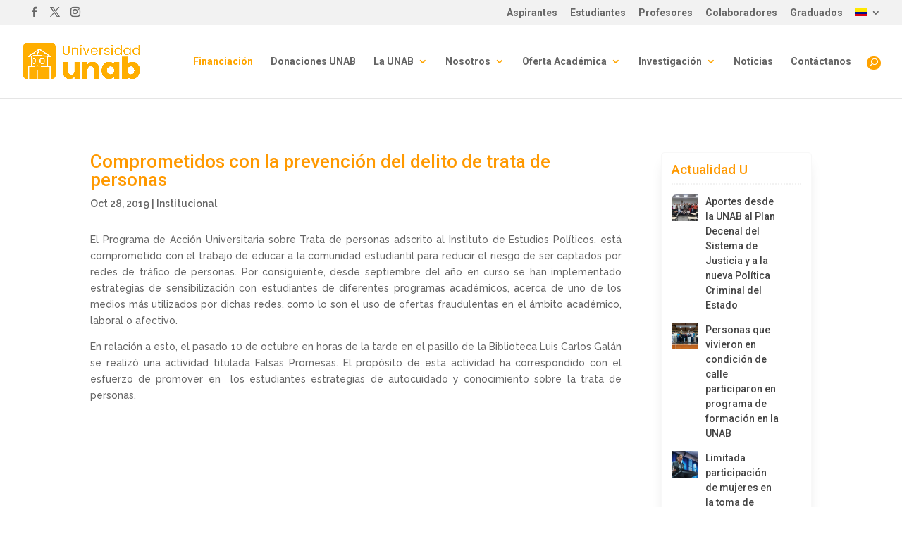

--- FILE ---
content_type: text/css
request_url: https://unab.edu.co/wp-content/cache/unab.edu.co/wpfc-minified/1dmq95z8/7xcut.css
body_size: 778
content:
.sp-easy-accordion * {
box-sizing: border-box;
}
.sp-easy-accordion p:empty {
display: none;
}
#poststuff .eap_section_title,
.editor-styles-wrapper h2.eap_section_title,
.eap_section_title {
font-size: 24px;
font-weight: 400;
margin-bottom: 30px
}
.post-type-sp_easy_accordion #poststuff .eap_section_title {
padding: 0;
}
.sp-easy-accordion a:focus,
.sp-easy-accordion a {
box-shadow: none;
outline: none;
}
.sp-easy-accordion .ea-header:before {
content: none;
}
.sp-easy-accordion .ea-header {
margin-top: 0
}
.sp-easy-accordion .sp-ea-single .ea-header {
margin-bottom: 0
}
.sp-easy-accordion .sp-ea-single .ea-header a {
display: block;
text-decoration: none;
cursor: pointer;
font-weight: 600;
color: #444;
font-size: 20px;
line-height: 28px;
box-shadow: none;
}
.sp-easy-accordion .ea-card {
border: none;
border-radius: 0;
}
.sp-easy-accordion .sp-ea-single .ea-header a .ea-expand-icon {
color: #444;
margin-right: 10px;
text-align: center;
line-height: inherit;
font-size: 20px;
}
.sp-easy-accordion .sp-ea-single {
background: #efefef;
margin-bottom: 10px;
border-radius: 3px
}
.sp-easy-accordion .sp-ea-single .ea-body {
padding: 15px;
background: #fff;
border-top: none
}
.ea-body p:empty {
display: none;
}
.sp-easy-accordion .sp-ea-single .ea-body p:last-of-type {
padding-bottom: 0;
margin-bottom: 0;
}
.sp-easy-accordion>.sp-ea-single>.sp-collapse>.ea-body p:first-of-type {
padding-top: 0;
margin-top: 0;
}
.sp-ea-one.sp-easy-accordion .sp-ea-single .ea-body {
padding: 15px;
overflow: hidden;
}
.sp-ea-one.sp-easy-accordion .sp-ea-single .ea-header a {
padding: 15px;
color: #444;
}
.sp-ea-one.sp-easy-accordion .sp-ea-single .ea-header a .ea-expand-icon {
color: #444;
font-size: 20px;
}
.ea-youtube-wrapper {
position: relative;
padding-bottom: 56.25%;
padding-top: 30px;
height: 0;
overflow: hidden;
}
.ea-youtube-wrapper iframe,
.ea-youtube-wrapper object,
.ea-youtube-wrapper embed {
position: absolute;
top: 0;
left: 0;
width: 100%;
height: 100%;
}
.spcollapse:not(.show) {
display: none
}
.spcollapsing {
position: relative;
height: 0;
overflow: hidden;
transition-property: height;
transition-duration: 0.5s;
transition-timing-function: linear
}
.wp-easy-accordion-iframe-container {
position: relative;
overflow: hidden;
width: 100%;
padding-top: 56.25%; } .wp-ea-iframe {
position: absolute;
top: 0;
left: 0;
bottom: 0;
right: 0;
width: 100% !important;
height: 100% !important;
}
.sp-easy-accordion .ea-body .wp-audio-shortcode,
.sp-easy-accordion video {
max-width: 100%;
}
.sp-easy-accordion audio {
width: 100%;
}
.sp-easy-accordion>.sp-ea-single>.sp-collapse>.ea-body p {
margin-bottom: 12px;
}

--- FILE ---
content_type: text/css
request_url: https://unab.edu.co/wp-content/cache/unab.edu.co/wpfc-minified/kcpkvysr/7xcus.css
body_size: 20602
content:
html.rt-smart-modal-on {
overflow: hidden; }
html.rt-smart-modal-on body {
overflow: auto; }
#rt-smart-modal-container {
position: fixed;
top: 0;
bottom: 0;
right: 0;
left: 0;
width: 100%;
height: 100%;
opacity: 0;
visibility: hidden;
z-index: 99999;
overflow: hidden;
opacity: 0;
background: rgba(33, 33, 33, 0.7);
visibility: hidden;
-webkit-backface-visibility: hidden;
transition: opacity .5s .4s, visibility .5s .4s;
-webkit-transition: opacity .5s .4s, visibility .5s .4s;
-moz-transition: opacity .5s .4s, visibility .5s .4s; }
#rt-smart-modal-container.open {
opacity: 1;
visibility: visible;
transition: opacity .4s, visibility .5s;
-webkit-transition: opacity .4s, visibility .5s; }
#rt-smart-modal-container.open .rt-smart-modal-main .rt-smart-modal {
font-size: initial !important; }
#rt-smart-modal-container.open.ready .rt-smart-modal-main {
transform: translateX(0) !important;
-webkit-transform: translateX(0) !important;
-moz-transform: translateX(0) !important; }
#rt-smart-modal-container.loading .rt-spinner {
position: absolute;
display: inline-block;
border: 16px solid #f3f3f3; border-top: 16px solid #fb4c35; border-radius: 50%;
width: 120px;
height: 120px;
animation: rt_spin 2s linear infinite;
top: 50%;
transform: translateY(-50%);
left: 0;
right: 0;
margin: 0 auto; }
#rt-smart-modal-container.loading .rt-smart-modal-header .rt-smart-modal-nav {
display: none; }
#rt-smart-modal-container .rt-smart-modal-main {
max-width: 500px;
margin-left: auto;
height: 100%;
position: absolute;
width: 100%;
right: 0;
-webkit-backface-visibility: hidden;
-moz-backface-visibility: hidden;
backface-visibility: hidden;
-webkit-transition: -webkit-transform .6s;
-moz-transition: -moz-transform .6s;
transition: transform .6s;
transform: translateX(100%);
-webkit-transform: translateX(100%);
-moz-transform: translateX(100%); }
#rt-smart-modal-container .rt-smart-modal-main.is-rtl {
direction: rtl;
margin-right: auto; }
#rt-smart-modal-container .rt-smart-modal-main.is-rtl .rt-smart-modal .rt-smart-modal-main-content-wrapper {
padding-right: 30px !important;
padding-left: 0; }
#rt-smart-modal-container .rt-smart-modal-main .rt-smart-modal-header {
background: #990028;
position: relative;
padding: 0 30px;
height: 50px;
overflow: hidden;
z-index: 999999;
opacity: 1 !important; }
#rt-smart-modal-container .rt-smart-modal-main .rt-smart-modal-header span.rt-smart-modal-nav {
float: left;
height: 100%; }
#rt-smart-modal-container .rt-smart-modal-main .rt-smart-modal-header .rt-smart-nav-item {
width: 25px;
display: flex;
cursor: pointer;
font-size: 35px;
z-index: 999;
float: left;
align-items: center;
height: 100%;
-webkit-text-stroke: 1px #990028; }
#rt-smart-modal-container .rt-smart-modal-main .rt-smart-modal-header a {
color: white;
text-decoration: none;
outline: none; }
#rt-smart-modal-container .rt-smart-modal-main .rt-smart-modal-header a.rt-smart-modal-close {
float: right;
width: 35px;
font-size: 35px;
font-weight: normal;
height: 100%;
display: flex;
align-items: center;
border: 0;
-webkit-text-stroke: 6px #990028; }
#rt-smart-modal-container .rt-smart-modal-main .rt-smart-modal {
height: 100%;
position: absolute;
right: 0;
top: 0;
left: 0;
z-index: 2;
font-size: 0;
width: 100%;
background: #313131; }
#rt-smart-modal-container .rt-smart-modal-main .rt-smart-modal .rt-smart-modal-main-content-wrapper {
position: relative;
padding: 50px 0 18px 30px;
max-height: 100%;
height: 100%; }
#rt-smart-modal-container .rt-smart-modal-main .rt-smart-modal .rt-smart-modal-main-content-wrapper .rt-smart-modal-main-content {
position: relative;
bottom: 0;
margin: 0 auto;
vertical-align: middle;
display: inline-block;
width: 100%;
overflow: auto;
max-height: 100%;
height: 100%;
color: #ffffff;
opacity: 0;
-webkit-transition: opacity .4s;
-moz-transition: opacity .4s;
transition: opacity .4s; }
#rt-smart-modal-container .rt-smart-modal-main .rt-smart-modal .rt-smart-modal-main-content-wrapper .rt-smart-modal-main-content .rt-team-container {
padding: 15px 20px; }
#rt-smart-modal-container .rt-smart-modal-main .rt-smart-modal .rt-smart-modal-main-content-wrapper .rt-smart-modal-main-content .rt-team-container h3 {
margin-bottom: 10px !important; color: #fff; }
div#rt-smart-modal-container h3 {
font-size: 30px;
}
div#rt-smart-modal-container .tlp-team-skill{
margin-top: 20px;
}
#rt-smart-modal-container .rt-smart-modal-main .rt-smart-modal .rt-smart-modal-main-content-wrapper .rt-smart-modal-main-content .rt-team-container .tlp-position {
margin-bottom: 20px;
line-height: 1.2;
}
#rt-smart-modal-container .rt-smart-modal-main .rt-smart-modal .rt-smart-modal-main-content-wrapper .rt-smart-modal-main-content .rt-team-container .contact-info ul li {
line-height: 30px; }
#rt-smart-modal-container .rt-smart-modal-main .rt-smart-modal .rt-smart-modal-main-content-wrapper .rt-smart-modal-main-content .rt-team-container .tlp-team-skill .skill_name {
font-size: 18px;
margin-bottom: 5px; }
#rt-smart-modal-container .rt-smart-modal-main .rt-smart-modal .rt-smart-modal-main-content-wrapper .rt-smart-modal-main-content .rt-team-container .tlp-team-skill skill-prog {
height: 10px;
margin-bottom: 10px; }
#rt-smart-modal-container .rt-smart-modal-main .rt-smart-modal .rt-smart-modal-main-content-wrapper .rt-smart-modal-main-content .rt-team-container .rt-team-latest-post-wrap ul.author-latest-post {
margin: 0; }
#rt-smart-modal-container .rt-smart-modal-main .rt-smart-modal .rt-smart-modal-main-content-wrapper .rt-smart-modal-main-content .rt-team-container .rt-team-latest-post-wrap ul.author-latest-post li {
padding: 5px; }
#rt-smart-modal-container .mCSB_scrollTools {
margin-top: 15px !important; }
@keyframes rt_spin {
0% {
transform: rotate(0deg); }
100% {
transform: rotate(360deg); } }
@media (max-width: 767px) {
.rt-smart-modal-container .rt-smart-modal-main.is-rtl .rt-smart-modal-main-content-wrapper {
padding-left: 30px !important; }
.rt-smart-modal-container .rt-smart-modal-main .rt-smart-modal-main-content-wrapper {
padding-right: 30px !important; } }
@media (max-width: 500px) {
.rt-smart-modal-container .rt-smart-modal-main .rt-smart-modal .rt-smart-modal-main-content-wrapper .rt-smart-modal-main-content {
padding: 10px 10px 0; } }
.rt-smart-modal-main-content-wrapper .team-images {
margin-bottom: 20px;
} .rt-team-container * {
-webkit-box-sizing: border-box;
-moz-box-sizing: border-box;
box-sizing: border-box; }
.rt-team-container *:before,
.rt-team-container *:after {
-webkit-box-sizing: border-box;
-moz-box-sizing: border-box;
box-sizing: border-box; }
.rt-container, .rt-container-fluid {
margin-right: auto;
margin-left: auto;
padding-left: 15px;
padding-right: 15px; }
.rt-container:before, .rt-container:after,
.rt-container-fluid:before,
.rt-container-fluid:after, .rt-row:before, .rt-row:after {
content: " ";
display: table; }
.clearfix:after, .rt-container:after, .rt-container-fluid:after, .rt-row:after {
clear: both; }
.rt-row {
margin-left: -15px;
margin-right: -15px; }
.rt-team-container > .rt-row > .rt-special-wrapper,
.rt-row.special-items-wrapper,
.rt-team-container[data-layout*="layout"] .rt-row.ttp-even {
display: -webkit-box;
display: -ms-flexbox;
display: flex;
-ms-flex-wrap: wrap;
flex-wrap: wrap;
}
.rt-col-xs-1, .rt-col-sm-1, .rt-col-md-1, .rt-col-lg-1, .rt-col-xs-2, .rt-col-sm-2, .rt-col-md-2, .rt-col-lg-2, .rt-col-xs-3, .rt-col-sm-3, .rt-col-md-3, .rt-col-lg-3, .rt-col-xs-4, .rt-col-sm-4, .rt-col-md-4, .rt-col-lg-4, .rt-col-xs-5, .rt-col-sm-5, .rt-col-md-5, .rt-col-lg-5, .rt-col-xs-6, .rt-col-sm-6, .rt-col-md-6, .rt-col-lg-6, .rt-col-xs-7, .rt-col-sm-7, .rt-col-md-7, .rt-col-lg-7, .rt-col-xs-8, .rt-col-sm-8, .rt-col-md-8, .rt-col-lg-8, .rt-col-xs-9, .rt-col-sm-9, .rt-col-md-9, .rt-col-lg-9, .rt-col-xs-10, .rt-col-sm-10, .rt-col-md-10, .rt-col-lg-10, .rt-col-xs-11, .rt-col-sm-11, .rt-col-md-11, .rt-col-lg-11, .rt-col-xs-12, .rt-col-sm-12, .rt-col-md-12, .rt-col-lg-12 {
position: relative;
min-height: 1px;
padding-left: 15px;
padding-right: 15px; }
.rt-col-xs-1, .rt-col-xs-2, .rt-col-xs-3, .rt-col-xs-4, .rt-col-xs-5, .rt-col-xs-6, .rt-col-xs-7, .rt-col-xs-8, .rt-col-xs-9, .rt-col-xs-10, .rt-col-xs-11, .rt-col-xs-12 {
float: left; }
.rt-col-xs-12 {
width: 100%; }
.rt-col-xs-11 {
width: 91.66666667%; }
.rt-col-xs-10 {
width: 83.33333333%; }
.rt-col-xs-9 {
width: 75%; }
.rt-col-xs-8 {
width: 66.66666667%; }
.rt-col-xs-7 {
width: 58.33333333%; }
.rt-col-xs-6 {
width: 50%; }
.rt-col-xs-5 {
width: 41.66666667%; }
.rt-col-xs-4 {
width: 33.33333333%; }
.rt-col-xs-3 {
width: 25%; }
.rt-col-xs-2 {
width: 16.66666667%; }
.rt-col-xs-1 {
width: 8.33333333%; }  .animated {
animation-duration: 1s;
animation-fill-mode: both; }
.animated.infinite {
animation-iteration-count: infinite; }
.animated.hinge {
animation-duration: 2s; }
.animated.bounceIn, .animated.bounceOut, .animated.flipOutX, .animated.flipOutY {
animation-duration: 0.75s; }
@keyframes bounce {
0%, 20%, 53%, 80%, to {
animation-timing-function: cubic-bezier(0.215, 0.61, 0.355, 1);
transform: translateZ(0); }
40%, 43% {
animation-timing-function: cubic-bezier(0.755, 0.05, 0.855, 0.06);
transform: translate3d(0, -30px, 0); }
70% {
animation-timing-function: cubic-bezier(0.755, 0.05, 0.855, 0.06);
transform: translate3d(0, -15px, 0); }
90% {
transform: translate3d(0, -4px, 0); } }
.bounce {
animation-name: bounce;
transform-origin: center bottom; }
@keyframes flash {
0%, 50%, to {
opacity: 1; }
25%, 75% {
opacity: 0; } }
.flash {
animation-name: flash; }
@keyframes pulse {
0% {
transform: scaleX(1); }
50% {
transform: scale3d(1.05, 1.05, 1.05); }
to {
transform: scaleX(1); } }
.pulse {
animation-name: pulse; }
@keyframes rubberBand {
0% {
transform: scaleX(1); }
30% {
transform: scale3d(1.25, 0.75, 1); }
40% {
transform: scale3d(0.75, 1.25, 1); }
50% {
transform: scale3d(1.15, 0.85, 1); }
65% {
transform: scale3d(0.95, 1.05, 1); }
75% {
transform: scale3d(1.05, 0.95, 1); }
to {
transform: scaleX(1); } }
.rubberBand {
animation-name: rubberBand; }
@keyframes shake {
0%, to {
transform: translateZ(0); }
10%, 30%, 50%, 70%, 90% {
transform: translate3d(-10px, 0, 0); }
20%, 40%, 60%, 80% {
transform: translate3d(10px, 0, 0); } }
.shake {
animation-name: shake; }
@keyframes headShake {
0% {
transform: translateX(0); }
6.5% {
transform: translateX(-6px) rotateY(-9deg); }
18.5% {
transform: translateX(5px) rotateY(7deg); }
31.5% {
transform: translateX(-3px) rotateY(-5deg); }
43.5% {
transform: translateX(2px) rotateY(3deg); }
50% {
transform: translateX(0); } }
.headShake {
animation-timing-function: ease-in-out;
animation-name: headShake; }
@keyframes swing {
20% {
transform: rotate(15deg); }
40% {
transform: rotate(-10deg); }
60% {
transform: rotate(5deg); }
80% {
transform: rotate(-5deg); }
to {
transform: rotate(0deg); } }
.swing {
transform-origin: top center;
animation-name: swing; }
@keyframes tada {
0% {
transform: scaleX(1); }
10%, 20% {
transform: scale3d(0.9, 0.9, 0.9) rotate(-3deg); }
30%, 50%, 70%, 90% {
transform: scale3d(1.1, 1.1, 1.1) rotate(3deg); }
40%, 60%, 80% {
transform: scale3d(1.1, 1.1, 1.1) rotate(-3deg); }
to {
transform: scaleX(1); } }
.tada {
animation-name: tada; }
@keyframes wobble {
0% {
transform: none; }
15% {
transform: translate3d(-25%, 0, 0) rotate(-5deg); }
30% {
transform: translate3d(20%, 0, 0) rotate(3deg); }
45% {
transform: translate3d(-15%, 0, 0) rotate(-3deg); }
60% {
transform: translate3d(10%, 0, 0) rotate(2deg); }
75% {
transform: translate3d(-5%, 0, 0) rotate(-1deg); }
to {
transform: none; } }
.wobble {
animation-name: wobble; }
@keyframes jello {
0%, 11.1%, to {
transform: none; }
22.2% {
transform: skewX(-12.5deg) skewY(-12.5deg); }
33.3% {
transform: skewX(6.25deg) skewY(6.25deg); }
44.4% {
transform: skewX(-3.125deg) skewY(-3.125deg); }
55.5% {
transform: skewX(1.5625deg) skewY(1.5625deg); }
66.6% {
transform: skewX(-0.78125deg) skewY(-0.78125deg); }
77.7% {
transform: skewX(0.39063deg) skewY(0.39063deg); }
88.8% {
transform: skewX(-0.19531deg) skewY(-0.19531deg); } }
.jello {
animation-name: jello;
transform-origin: center; }
@keyframes bounceIn {
0%, 20%, 40%, 60%, 80%, to {
animation-timing-function: cubic-bezier(0.215, 0.61, 0.355, 1); }
0% {
opacity: 0;
transform: scale3d(0.3, 0.3, 0.3); }
20% {
transform: scale3d(1.1, 1.1, 1.1); }
40% {
transform: scale3d(0.9, 0.9, 0.9); }
60% {
opacity: 1;
transform: scale3d(1.03, 1.03, 1.03); }
80% {
transform: scale3d(0.97, 0.97, 0.97); }
to {
opacity: 1;
transform: scaleX(1); } }
.bounceIn {
animation-name: bounceIn; }
@keyframes bounceInDown {
0%, 60%, 75%, 90%, to {
animation-timing-function: cubic-bezier(0.215, 0.61, 0.355, 1); }
0% {
opacity: 0;
transform: translate3d(0, -3000px, 0); }
60% {
opacity: 1;
transform: translate3d(0, 25px, 0); }
75% {
transform: translate3d(0, -10px, 0); }
90% {
transform: translate3d(0, 5px, 0); }
to {
transform: none; } }
.bounceInDown {
animation-name: bounceInDown; }
@keyframes bounceInLeft {
0%, 60%, 75%, 90%, to {
animation-timing-function: cubic-bezier(0.215, 0.61, 0.355, 1); }
0% {
opacity: 0;
transform: translate3d(-3000px, 0, 0); }
60% {
opacity: 1;
transform: translate3d(25px, 0, 0); }
75% {
transform: translate3d(-10px, 0, 0); }
90% {
transform: translate3d(5px, 0, 0); }
to {
transform: none; } }
.bounceInLeft {
animation-name: bounceInLeft; }
@keyframes bounceInRight {
0%, 60%, 75%, 90%, to {
animation-timing-function: cubic-bezier(0.215, 0.61, 0.355, 1); }
0% {
opacity: 0;
transform: translate3d(3000px, 0, 0); }
60% {
opacity: 1;
transform: translate3d(-25px, 0, 0); }
75% {
transform: translate3d(10px, 0, 0); }
90% {
transform: translate3d(-5px, 0, 0); }
to {
transform: none; } }
.bounceInRight {
animation-name: bounceInRight; }
@keyframes bounceInUp {
0%, 60%, 75%, 90%, to {
animation-timing-function: cubic-bezier(0.215, 0.61, 0.355, 1); }
0% {
opacity: 0;
transform: translate3d(0, 3000px, 0); }
60% {
opacity: 1;
transform: translate3d(0, -20px, 0); }
75% {
transform: translate3d(0, 10px, 0); }
90% {
transform: translate3d(0, -5px, 0); }
to {
transform: translateZ(0); } }
.bounceInUp {
animation-name: bounceInUp; }
@keyframes bounceOut {
20% {
transform: scale3d(0.9, 0.9, 0.9); }
50%, 55% {
opacity: 1;
transform: scale3d(1.1, 1.1, 1.1); }
to {
opacity: 0;
transform: scale3d(0.3, 0.3, 0.3); } }
.bounceOut {
animation-name: bounceOut; }
@keyframes bounceOutDown {
20% {
transform: translate3d(0, 10px, 0); }
40%, 45% {
opacity: 1;
transform: translate3d(0, -20px, 0); }
to {
opacity: 0;
transform: translate3d(0, 2000px, 0); } }
.bounceOutDown {
animation-name: bounceOutDown; }
@keyframes bounceOutLeft {
20% {
opacity: 1;
transform: translate3d(20px, 0, 0); }
to {
opacity: 0;
transform: translate3d(-2000px, 0, 0); } }
.bounceOutLeft {
animation-name: bounceOutLeft; }
@keyframes bounceOutRight {
20% {
opacity: 1;
transform: translate3d(-20px, 0, 0); }
to {
opacity: 0;
transform: translate3d(2000px, 0, 0); } }
.bounceOutRight {
animation-name: bounceOutRight; }
@keyframes bounceOutUp {
20% {
transform: translate3d(0, -10px, 0); }
40%, 45% {
opacity: 1;
transform: translate3d(0, 20px, 0); }
to {
opacity: 0;
transform: translate3d(0, -2000px, 0); } }
.bounceOutUp {
animation-name: bounceOutUp; }
@keyframes fadeIn {
0% {
opacity: 0; }
to {
opacity: 1; } }
.fadeIn {
animation-name: fadeIn; }
@keyframes fadeInDown {
0% {
opacity: 0;
transform: translate3d(0, -100%, 0); }
to {
opacity: 1;
transform: none; } }
.fadeInDown {
animation-name: fadeInDown; }
@keyframes fadeInDownBig {
0% {
opacity: 0;
transform: translate3d(0, -2000px, 0); }
to {
opacity: 1;
transform: none; } }
.fadeInDownBig {
animation-name: fadeInDownBig; }
@keyframes fadeInLeft {
0% {
opacity: 0;
transform: translate3d(-100%, 0, 0); }
to {
opacity: 1;
transform: none; } }
.fadeInLeft {
animation-name: fadeInLeft; }
@keyframes fadeInLeftBig {
0% {
opacity: 0;
transform: translate3d(-2000px, 0, 0); }
to {
opacity: 1;
transform: none; } }
.fadeInLeftBig {
animation-name: fadeInLeftBig; }
@keyframes fadeInRight {
0% {
opacity: 0;
transform: translate3d(100%, 0, 0); }
to {
opacity: 1;
transform: none; } }
.fadeInRight {
animation-name: fadeInRight; }
@keyframes fadeInRightBig {
0% {
opacity: 0;
transform: translate3d(2000px, 0, 0); }
to {
opacity: 1;
transform: none; } }
.fadeInRightBig {
animation-name: fadeInRightBig; }
@keyframes fadeInUp {
0% {
opacity: 0;
transform: translate3d(0, 100%, 0); }
to {
opacity: 1;
transform: none; } }
.fadeInUp {
animation-name: fadeInUp; }
@keyframes fadeInUpBig {
0% {
opacity: 0;
transform: translate3d(0, 2000px, 0); }
to {
opacity: 1;
transform: none; } }
.fadeInUpBig {
animation-name: fadeInUpBig; }
@keyframes fadeOut {
0% {
opacity: 1; }
to {
opacity: 0; } }
.fadeOut {
animation-name: fadeOut; }
@keyframes fadeOutDown {
0% {
opacity: 1; }
to {
opacity: 0;
transform: translate3d(0, 100%, 0); } }
.fadeOutDown {
animation-name: fadeOutDown; }
@keyframes fadeOutDownBig {
0% {
opacity: 1; }
to {
opacity: 0;
transform: translate3d(0, 2000px, 0); } }
.fadeOutDownBig {
animation-name: fadeOutDownBig; }
@keyframes fadeOutLeft {
0% {
opacity: 1; }
to {
opacity: 0;
transform: translate3d(-100%, 0, 0); } }
.fadeOutLeft {
animation-name: fadeOutLeft; }
@keyframes fadeOutLeftBig {
0% {
opacity: 1; }
to {
opacity: 0;
transform: translate3d(-2000px, 0, 0); } }
.fadeOutLeftBig {
animation-name: fadeOutLeftBig; }
@keyframes fadeOutRight {
0% {
opacity: 1; }
to {
opacity: 0;
transform: translate3d(100%, 0, 0); } }
.fadeOutRight {
animation-name: fadeOutRight; }
@keyframes fadeOutRightBig {
0% {
opacity: 1; }
to {
opacity: 0;
transform: translate3d(2000px, 0, 0); } }
.fadeOutRightBig {
animation-name: fadeOutRightBig; }
@keyframes fadeOutUp {
0% {
opacity: 1; }
to {
opacity: 0;
transform: translate3d(0, -100%, 0); } }
.fadeOutUp {
animation-name: fadeOutUp; }
@keyframes fadeOutUpBig {
0% {
opacity: 1; }
to {
opacity: 0;
transform: translate3d(0, -2000px, 0); } }
.fadeOutUpBig {
animation-name: fadeOutUpBig; }
@keyframes flip {
0% {
transform: perspective(400px) rotateY(-1turn);
animation-timing-function: ease-out; }
40% {
transform: perspective(400px) translateZ(150px) rotateY(-190deg);
animation-timing-function: ease-out; }
50% {
transform: perspective(400px) translateZ(150px) rotateY(-170deg);
animation-timing-function: ease-in; }
80% {
transform: perspective(400px) scale3d(0.95, 0.95, 0.95);
animation-timing-function: ease-in; }
to {
transform: perspective(400px);
animation-timing-function: ease-in; } }
.animated.flip {
-webkit-backface-visibility: visible;
backface-visibility: visible;
animation-name: flip; }
@keyframes flipInX {
0% {
transform: perspective(400px) rotateX(90deg);
animation-timing-function: ease-in;
opacity: 0; }
40% {
transform: perspective(400px) rotateX(-20deg);
animation-timing-function: ease-in; }
60% {
transform: perspective(400px) rotateX(10deg);
opacity: 1; }
80% {
transform: perspective(400px) rotateX(-5deg); }
to {
transform: perspective(400px); } }
.flipInX {
-webkit-backface-visibility: visible !important;
backface-visibility: visible !important;
animation-name: flipInX; }
@keyframes flipInY {
0% {
transform: perspective(400px) rotateY(90deg);
animation-timing-function: ease-in;
opacity: 0; }
40% {
transform: perspective(400px) rotateY(-20deg);
animation-timing-function: ease-in; }
60% {
transform: perspective(400px) rotateY(10deg);
opacity: 1; }
80% {
transform: perspective(400px) rotateY(-5deg); }
to {
transform: perspective(400px); } }
.flipInY {
-webkit-backface-visibility: visible !important;
backface-visibility: visible !important;
animation-name: flipInY; }
@keyframes flipOutX {
0% {
transform: perspective(400px); }
30% {
transform: perspective(400px) rotateX(-20deg);
opacity: 1; }
to {
transform: perspective(400px) rotateX(90deg);
opacity: 0; } }
.flipOutX {
animation-name: flipOutX;
-webkit-backface-visibility: visible !important;
backface-visibility: visible !important; }
@keyframes flipOutY {
0% {
transform: perspective(400px); }
30% {
transform: perspective(400px) rotateY(-15deg);
opacity: 1; }
to {
transform: perspective(400px) rotateY(90deg);
opacity: 0; } }
.flipOutY {
-webkit-backface-visibility: visible !important;
backface-visibility: visible !important;
animation-name: flipOutY; }
@keyframes lightSpeedIn {
0% {
transform: translate3d(100%, 0, 0) skewX(-30deg);
opacity: 0; }
60% {
transform: skewX(20deg);
opacity: 1; }
80% {
transform: skewX(-5deg);
opacity: 1; }
to {
transform: none;
opacity: 1; } }
.lightSpeedIn {
animation-name: lightSpeedIn;
animation-timing-function: ease-out; }
@keyframes lightSpeedOut {
0% {
opacity: 1; }
to {
transform: translate3d(100%, 0, 0) skewX(30deg);
opacity: 0; } }
.lightSpeedOut {
animation-name: lightSpeedOut;
animation-timing-function: ease-in; }
@keyframes rotateIn {
0% {
transform-origin: center;
transform: rotate(-200deg);
opacity: 0; }
to {
transform-origin: center;
transform: none;
opacity: 1; } }
.rotateIn {
animation-name: rotateIn; }
@keyframes rotateInDownLeft {
0% {
transform-origin: left bottom;
transform: rotate(-45deg);
opacity: 0; }
to {
transform-origin: left bottom;
transform: none;
opacity: 1; } }
.rotateInDownLeft {
animation-name: rotateInDownLeft; }
@keyframes rotateInDownRight {
0% {
transform-origin: right bottom;
transform: rotate(45deg);
opacity: 0; }
to {
transform-origin: right bottom;
transform: none;
opacity: 1; } }
.rotateInDownRight {
animation-name: rotateInDownRight; }
@keyframes rotateInUpLeft {
0% {
transform-origin: left bottom;
transform: rotate(45deg);
opacity: 0; }
to {
transform-origin: left bottom;
transform: none;
opacity: 1; } }
.rotateInUpLeft {
animation-name: rotateInUpLeft; }
@keyframes rotateInUpRight {
0% {
transform-origin: right bottom;
transform: rotate(-90deg);
opacity: 0; }
to {
transform-origin: right bottom;
transform: none;
opacity: 1; } }
.rotateInUpRight {
animation-name: rotateInUpRight; }
@keyframes rotateOut {
0% {
transform-origin: center;
opacity: 1; }
to {
transform-origin: center;
transform: rotate(200deg);
opacity: 0; } }
.rotateOut {
animation-name: rotateOut; }
@keyframes rotateOutDownLeft {
0% {
transform-origin: left bottom;
opacity: 1; }
to {
transform-origin: left bottom;
transform: rotate(45deg);
opacity: 0; } }
.rotateOutDownLeft {
animation-name: rotateOutDownLeft; }
@keyframes rotateOutDownRight {
0% {
transform-origin: right bottom;
opacity: 1; }
to {
transform-origin: right bottom;
transform: rotate(-45deg);
opacity: 0; } }
.rotateOutDownRight {
animation-name: rotateOutDownRight; }
@keyframes rotateOutUpLeft {
0% {
transform-origin: left bottom;
opacity: 1; }
to {
transform-origin: left bottom;
transform: rotate(-45deg);
opacity: 0; } }
.rotateOutUpLeft {
animation-name: rotateOutUpLeft; }
@keyframes rotateOutUpRight {
0% {
transform-origin: right bottom;
opacity: 1; }
to {
transform-origin: right bottom;
transform: rotate(90deg);
opacity: 0; } }
.rotateOutUpRight {
animation-name: rotateOutUpRight; }
@keyframes hinge {
0% {
transform-origin: top left;
animation-timing-function: ease-in-out; }
20%, 60% {
transform: rotate(80deg);
transform-origin: top left;
animation-timing-function: ease-in-out; }
40%, 80% {
transform: rotate(60deg);
transform-origin: top left;
animation-timing-function: ease-in-out;
opacity: 1; }
to {
transform: translate3d(0, 700px, 0);
opacity: 0; } }
.hinge {
animation-name: hinge; }
@keyframes jackInTheBox {
0% {
opacity: 0;
transform: scale(0.1) rotate(30deg);
transform-origin: center bottom; }
50% {
transform: rotate(-10deg); }
70% {
transform: rotate(3deg); }
to {
opacity: 1;
transform: scale(1); } }
.jackInTheBox {
animation-name: jackInTheBox; }
@keyframes rollIn {
0% {
opacity: 0;
transform: translate3d(-100%, 0, 0) rotate(-120deg); }
to {
opacity: 1;
transform: none; } }
.rollIn {
animation-name: rollIn; }
@keyframes rollOut {
0% {
opacity: 1; }
to {
opacity: 0;
transform: translate3d(100%, 0, 0) rotate(120deg); } }
.rollOut {
animation-name: rollOut; }
@keyframes zoomIn {
0% {
opacity: 0;
transform: scale3d(0.3, 0.3, 0.3); }
50% {
opacity: 1; } }
.zoomIn {
animation-name: zoomIn; }
@keyframes zoomInDown {
0% {
opacity: 0;
transform: scale3d(0.1, 0.1, 0.1) translate3d(0, -1000px, 0);
animation-timing-function: cubic-bezier(0.55, 0.055, 0.675, 0.19); }
60% {
opacity: 1;
transform: scale3d(0.475, 0.475, 0.475) translate3d(0, 60px, 0);
animation-timing-function: cubic-bezier(0.175, 0.885, 0.32, 1); } }
.zoomInDown {
animation-name: zoomInDown; }
@keyframes zoomInLeft {
0% {
opacity: 0;
transform: scale3d(0.1, 0.1, 0.1) translate3d(-1000px, 0, 0);
animation-timing-function: cubic-bezier(0.55, 0.055, 0.675, 0.19); }
60% {
opacity: 1;
transform: scale3d(0.475, 0.475, 0.475) translate3d(10px, 0, 0);
animation-timing-function: cubic-bezier(0.175, 0.885, 0.32, 1); } }
.zoomInLeft {
animation-name: zoomInLeft; }
@keyframes zoomInRight {
0% {
opacity: 0;
transform: scale3d(0.1, 0.1, 0.1) translate3d(1000px, 0, 0);
animation-timing-function: cubic-bezier(0.55, 0.055, 0.675, 0.19); }
60% {
opacity: 1;
transform: scale3d(0.475, 0.475, 0.475) translate3d(-10px, 0, 0);
animation-timing-function: cubic-bezier(0.175, 0.885, 0.32, 1); } }
.zoomInRight {
animation-name: zoomInRight; }
@keyframes zoomInUp {
0% {
opacity: 0;
transform: scale3d(0.1, 0.1, 0.1) translate3d(0, 1000px, 0);
animation-timing-function: cubic-bezier(0.55, 0.055, 0.675, 0.19); }
60% {
opacity: 1;
transform: scale3d(0.475, 0.475, 0.475) translate3d(0, -60px, 0);
animation-timing-function: cubic-bezier(0.175, 0.885, 0.32, 1); } }
.zoomInUp {
animation-name: zoomInUp; }
@keyframes zoomOut {
0% {
opacity: 1; }
50% {
opacity: 0;
transform: scale3d(0.3, 0.3, 0.3); }
to {
opacity: 0; } }
.zoomOut {
animation-name: zoomOut; }
@keyframes zoomOutDown {
40% {
opacity: 1;
transform: scale3d(0.475, 0.475, 0.475) translate3d(0, -60px, 0);
animation-timing-function: cubic-bezier(0.55, 0.055, 0.675, 0.19); }
to {
opacity: 0;
transform: scale3d(0.1, 0.1, 0.1) translate3d(0, 2000px, 0);
transform-origin: center bottom;
animation-timing-function: cubic-bezier(0.175, 0.885, 0.32, 1); } }
.zoomOutDown {
animation-name: zoomOutDown; }
@keyframes zoomOutLeft {
40% {
opacity: 1;
transform: scale3d(0.475, 0.475, 0.475) translate3d(42px, 0, 0); }
to {
opacity: 0;
transform: scale(0.1) translate3d(-2000px, 0, 0);
transform-origin: left center; } }
.zoomOutLeft {
animation-name: zoomOutLeft; }
@keyframes zoomOutRight {
40% {
opacity: 1;
transform: scale3d(0.475, 0.475, 0.475) translate3d(-42px, 0, 0); }
to {
opacity: 0;
transform: scale(0.1) translate3d(2000px, 0, 0);
transform-origin: right center; } }
.zoomOutRight {
animation-name: zoomOutRight; }
@keyframes zoomOutUp {
40% {
opacity: 1;
transform: scale3d(0.475, 0.475, 0.475) translate3d(0, 60px, 0);
animation-timing-function: cubic-bezier(0.55, 0.055, 0.675, 0.19); }
to {
opacity: 0;
transform: scale3d(0.1, 0.1, 0.1) translate3d(0, -2000px, 0);
transform-origin: center bottom;
animation-timing-function: cubic-bezier(0.175, 0.885, 0.32, 1); } }
.zoomOutUp {
animation-name: zoomOutUp; }
@keyframes slideInDown {
0% {
transform: translate3d(0, -100%, 0);
visibility: visible; }
to {
transform: translateZ(0); } }
.slideInDown {
animation-name: slideInDown; }
@keyframes slideInLeft {
0% {
transform: translate3d(-100%, 0, 0);
visibility: visible; }
to {
transform: translateZ(0); } }
.slideInLeft {
animation-name: slideInLeft; }
@keyframes slideInRight {
0% {
transform: translate3d(100%, 0, 0);
visibility: visible; }
to {
transform: translateZ(0); } }
.slideInRight {
animation-name: slideInRight; }
@keyframes slideInUp {
0% {
transform: translate3d(0, 100%, 0);
visibility: visible; }
to {
transform: translateZ(0); } }
.slideInUp {
animation-name: slideInUp; }
@keyframes slideOutDown {
0% {
transform: translateZ(0); }
to {
visibility: hidden;
transform: translate3d(0, 100%, 0); } }
.slideOutDown {
animation-name: slideOutDown; }
@keyframes slideOutLeft {
0% {
transform: translateZ(0); }
to {
visibility: hidden;
transform: translate3d(-100%, 0, 0); } }
.slideOutLeft {
animation-name: slideOutLeft; }
@keyframes slideOutRight {
0% {
transform: translateZ(0); }
to {
visibility: hidden;
transform: translate3d(100%, 0, 0); } }
.slideOutRight {
animation-name: slideOutRight; }
@keyframes slideOutUp {
0% {
transform: translateZ(0); }
to {
visibility: hidden;
transform: translate3d(0, -100%, 0); } }
.slideOutUp {
animation-name: slideOutUp; }  .rt-clear:after {
clear: both;
content: "";
display: block; }
.rt-team-container .ttp-pre-loader {
position: relative;
overflow: hidden; }
.rt-team-container .rt-loading-overlay {
opacity: 0;
visibility: hidden;
position: absolute;
-webkit-transition: all 0.5s;
transition: all 0.5s;
top: 0;
left: 0;
width: 100%;
height: 100%;
z-index: 1;
background-color: #fff; }
.rt-team-container .rt-loading {
color: #fb4c35;
position: absolute;
top: 60px;
left: 50%;
margin-left: -16px;
z-index: 2;
opacity: 0;
visibility: hidden; }
.rt-team-container[data-layout*="carousel"] .rt-loading { z-index: 100;
}
.rt-team-container[data-layout*="carousel"] .rt-loading-overlay {
z-index: 99;
} .rt-team-container.rt-grayscale img.rt-team-img ,
.rt-team-container.rt-grayscale img.rt-profile-img {
-webkit-filter: grayscale(100%); -moz-filter: grayscale(100%); -o-filter: grayscale(100%);
filter: url("data:image/svg+xml;utf8,<svg xmlns='http://www.w3.org/2000/svg'><filter id='grayscale'><feColorMatrix type='matrix' values='0.3333 0.3333 0.3333 0 0 0.3333 0.3333 0.3333 0 0 0.3333 0.3333 0.3333 0 0 0 0 0 1 0'/></filter></svg>#grayscale"); filter: grayscale(100%); }
.rt-team-container.rt-grayscale img.rt-team-img:hover,
.rt-team-container.rt-grayscale img.rt-profile-img:hover,
.rt-team-container.rt-grayscale .rt-grid-item:hover img.rt-profile-img {
-webkit-filter: grayscale(0); -moz-filter: grayscale(0); -o-filter: grayscale(0);
filter: none;
filter: grayscale(0); } .rt-team-container .ttp-pre-loader .rt-loading-overlay {
opacity: 0.8;
visibility: visible; }
.rt-team-container[data-layout*="carousel"] .ttp-pre-loader .rt-loading-overlay {
opacity: 1;
}
.rt-team-container .ttp-pre-loader .rt-loading {
opacity: 1;
visibility: visible; }
.single-team .rt-team-container .social-icons a {
color: inherit;
}
.rt-ball-clip-rotate {
width: 32px;
height: 32px; }
.rt-ball-clip-rotate {
display: block;
font-size: 0;
color: #fff; }
.rt-ball-clip-rotate, .rt-ball-clip-rotate > div {
position: relative;
-webkit-box-sizing: border-box;
-moz-box-sizing: border-box;
box-sizing: border-box; }
.rt-ball-clip-rotate > div {
display: inline-block;
float: none;
background-color: currentColor;
border: 0 solid currentColor; }
.rt-ball-clip-rotate > div {
width: 32px;
height: 32px;
background: transparent;
border-width: 2px;
border-bottom-color: transparent;
border-radius: 100%;
-webkit-animation: ball-clip-rotate 0.75s linear infinite;
-moz-animation: ball-clip-rotate 0.75s linear infinite;
-o-animation: ball-clip-rotate 0.75s linear infinite;
animation: ball-clip-rotate 0.75s linear infinite; } .rt-clear::after,
.rt-clear::-ms-ticks-after {
clear: both;
display: block;
content: ""; }
.rt-layout-filter-container {
font-size: 0;
line-height: 0;
padding: 0;
margin: -5px -5px 30px; }
.rt-filter-item-wrap.rt-filter-button-wrap span.rt-filter-button-item {
padding: 9px 10px;
border: 1px solid;
margin: 4px;
display: inline-block; }
.rt-layout-filter-container .rt-filter-wrap  .rt-filter-item-wrap.rt-tax-filter.rt-filter-button-wrap {
padding: 0;
margin: 0; }
.rt-filter-item-wrap.rt-filter-button-wrap span.rt-filter-button-item.selected,
.rt-filter-item-wrap.rt-filter-button-wrap span.rt-filter-button-item:hover {
background: #222222;
color: #b4b4b4; }
.rt-filter-item-wrap.rt-order-by-action, .rt-filter-item-wrap.rt-sort-order-action {
float: right; }
.rt-layout-filter-container .rt-filter-wrap .rt-filter-item-wrap {
line-height: 1.55;
display: inline-block;
vertical-align: top;
font-size: 13px;
letter-spacing: 0.1em;
text-transform: uppercase;
margin: 4px;
padding: 8px 10px;
cursor: pointer;
position: relative;
border: 1px solid transparent;
user-select: none;
-webkit-user-select: none;
-moz-user-select: none;
transition: background-color 0.2s ease-in-out, color 0.2s ease-in-out, border-color 0.2s ease-in-out;
-webkit-transition: background-color 0.2s ease-in-out, color 0.2s ease-in-out, border-color 0.2s ease-in-out;
-ms-transition: background-color 0.2s ease-in-out, color 0.2s ease-in-out, border-color 0.2s ease-in-out;
color: #666; }
.rt-layout-filter-container .rt-filter-wrap .rt-filter-button-wrap {
padding-left: 0px; }
.rt-layout-filter-container .rt-filter-wrap .rt-filter-item-wrap.rt-filter-dropdown-wrap {
border: 1px solid #666;
color: #666;
position: relative; }
.rt-layout-filter-container .rt-filter-wrap .rt-filter-item-wrap.rt-filter-dropdown-wrap:hover {
border-color: #222;
color: #222; }
.rt-layout-filter-container .rt-filter-wrap .rt-filter-item-wrap.rt-sort-order-action:hover {
border-color: #222; }
.rt-layout-filter-container .rt-filter-wrap .rt-filter-item-wrap.rt-filter-dropdown-wrap > .rt-filter-dropdown-default {
min-width: 135px;
max-width: 135px;
overflow: hidden;
text-overflow: ellipsis;
text-align: center;
display: block;
white-space: nowrap; }
.rt-layout-filter-container .rt-filter-wrap .rt-filter-item-wrap.rt-filter-dropdown-wrap .rt-filter-dropdown {
display: block;
position: absolute;
top: 100%;
left: -1px;
right: -1px;
background-color: #222;
z-index: 2;
margin-top: 1px;
border: none;
opacity: 0;
visibility: hidden;
transition: opacity 0.3s ease-in-out, visibility 0.3s ease-in-out;
-webkit-transition: opacity 0.3s ease-in-out, visibility 0.3s ease-in-out;
-ms-transition: opacity 0.3s ease-in-out, visibility 0.3s ease-in-out; }
.rt-layout-filter-container .rt-filter-wrap .rt-filter-item-wrap.rt-filter-dropdown-wrap.active-dropdown .rt-filter-dropdown {
opacity: 1;
visibility: visible; }
.rt-layout-filter-container .rt-filter-wrap .rt-filter-item-wrap.rt-filter-dropdown-wrap.active-dropdown .rt-arrow-angle {
transform: rotate(180deg);
-webkit-transform: rotate(180deg);
-ms-transform: rotate(180deg); }
.rt-layout-filter-container .rt-filter-wrap .rt-filter-item-wrap.rt-filter-dropdown-wrap .rt-filter-dropdown .rt-filter-dropdown-item {
display: block;
padding: 10px 15px 9px 15px;
border-bottom: 1px solid #323232;
color: #b4b4b4;
text-align: center; }
.rt-layout-filter-container .rt-filter-wrap .rt-filter-item-wrap.rt-filter-dropdown-wrap .rt-arrow-angle {
letter-spacing: 0;
transition: transform 0.2s ease-in-out;
-webkit-transition: transform 0.2s ease-in-out;
-ms-transition: transform 0.2s ease-in-out;
backface-visibility: hidden;
-webkit-backface-visibility: hidden; }
.rt-layout-filter-container .rt-filter-wrap .rt-filter-item-wrap.rt-sort-order-action {
border: 1px solid #666;
color: #666;
position: relative;
min-width: 38px; }
.rt-filter-item-wrap.rt-sort-order-action .rt-sort-order-action-arrow {
position: static; }
.rt-filter-item-wrap.rt-sort-order-action .rt-sort-order-action-arrow > span {
display: block;
position: absolute;
width: 14px;
height: 8px;
top: 50%;
left: 50%;
margin-top: -4px;
margin-left: -7px;
backface-visibility: hidden;
-webkit-backface-visibility: hidden;
transition: transform 0.2s ease-in-out;
-webkit-transition: transform 0.2s ease-in-out;
-ms-transition: transform 0.2s ease-in-out; }
.rt-filter-item-wrap.rt-sort-order-action .rt-sort-order-action-arrow[data-sort-order="ASC"] > span {
transform: rotate(180deg);
-webkit-transform: rotate(180deg);
-ms-transform: rotate(180deg); }
.rt-filter-item-wrap.rt-sort-order-action .rt-sort-order-action-arrow > span:before {
content: '';
display: block;
width: 2px;
height: 9px;
position: absolute;
background-color: #666;
transform: rotate(-45deg);
-webkit-transform: rotate(-45deg);
-ms-transform: rotate(-45deg);
top: 0;
left: 3px;
transition: background-color 0.2s ease-in-out;
-webkit-transition: background-color 0.2s ease-in-out;
-ms-transition: background-color 0.2s ease-in-out; }
.rt-filter-item-wrap.rt-sort-order-action .rt-sort-order-action-arrow > span:after {
content: '';
display: block;
width: 2px;
height: 9px;
position: absolute;
background-color: #666;
transform: rotate(45deg);
-webkit-transform: rotate(45deg);
-ms-transform: rotate(45deg);
top: 0;
left: 9px;
transition: background-color 0.2s ease-in-out;
-webkit-transition: background-color 0.2s ease-in-out;
-ms-transition: background-color 0.2s ease-in-out; }
.rt-layout-filter-container .rt-filter-wrap .rt-filter-item-wrap.rt-search-filter-wrap {
padding: 0;
position: relative;
float: right; }
.rt-filter-item-wrap.rt-search-filter-wrap input.rt-search-input {
-webkit-appearance: none;
-moz-appearance: none;
appearance: none;
padding: 10px 10px;
background: transparent;
font-size: 12px;
font-weight: 600;
font-family: "Dosis", sans-serif;
border: 1px solid #666;
color: #666; }
.rt-filter-item-wrap.rt-search-filter-wrap span.rt-action {
position: absolute;
right: 5px;
top: 6px;
font-size: 15px;
display: inline-block;
cursor: pointer; }
.rt-filter-item-wrap.rt-search-filter-wrap .rt-search-input::-webkit-input-placeholder {
font-size: 12px;
font-weight: 600;
font-family: "Dosis", sans-serif; }
.rt-filter-item-wrap.rt-search-filter-wrap .rt-search-input::-moz-placeholder {
font-size: 12px;
font-weight: 600;
font-family: "Dosis", sans-serif; }
.rt-filter-item-wrap.rt-search-filter-wrap .rt-search-input:-ms-input-placeholder {
font-size: 12px;
font-weight: 600;
font-family: "Dosis", sans-serif; }
.rt-filter-item-wrap.rt-search-filter-wrap .rt-search-input:-moz-placeholder {
font-size: 12px;
font-weight: 600;
font-family: "Dosis", sans-serif; } .rt-team-container .special-items-wrapper .even-grid-item {
margin: 0; }
.single-team-item.image-wrapper {
cursor: pointer; }
.ttp-label {
background: #c51f33;
color: #fff;
text-align: center;
height: 100%; }
.special-selected-top-wrap > div,
.rt-row.special-items-wrapper > div {
padding: 0; }
.special-selected-short-bio {
position: relative; }
.special-selected-top-wrap .img {
position: relative; }
.special-selected-top-wrap .img:after {
position: absolute;
width: 100%;
height: 100%;
background: rgba(197, 31, 51, 0.2);
content: "";
top: 0;
left: 0;
z-index: 1; }
.special-selected-top-wrap:after {
clear: both;
content: "";
display: block; }
.special-selected-short-bio {
padding: 10px 0 0; }
.special-selected-short-bio:after {
width: 0;
height: 0;
border-left: 25px solid transparent;
border-right: 25px solid transparent;
border-bottom: 25px solid #fff;
content: "";
top: -25px;
position: absolute;
left: calc(50% - 25px);
z-index: 3;
}
.rt-team-container .special-selected-top-wrap .ttp-label-inner {
padding: 15px;
text-align: left;
box-sizing: border-box;
}
.rt-team-container .special-selected-top-wrap .ttp-label-inner a{
color: #fff;
}
.padding-0{
padding:0 ;
} .rt-team-container figure {
margin: 0; }
.rt-team-container .round-img img {
-webkit-border-radius: 50%;
-moz-border-radius: 50%;
border-radius: 50%; }
.rt-team-container .margin-bottom {
margin-bottom: 30px; }
.rt-team-container h3 {
margin-bottom: 5px !important;
padding: 0px !important;
line-height: 1.3;
font-weight: 400; }
.rt-team-container h3 a {
text-decoration: none !important; }
.rt-team-container .tlp-position {
font-weight: 400;
line-height: 1.3;
margin-bottom: 5px;
transition: all 0.3s;
-webkit-transition: all 0.3s;
}
.rt-team-container .layout1 .tlp-position a {
color: white; }
.rt-team-container .layout2 .tlp-position a {
color: #565656;
font-size: 16px;
font-weight: 500; }
.rt-team-container .tlp-position a:hover,
.rt-team-container h3 a:hover,
.rt-team-container .short-bio a:hover {
text-decoration: none !important; }
.rt-team-container .rt-paddingl0{
padding-left: 0px; }
.rt-team-container .rt-paddingr0 {
padding-right: 0; }
.rt-team-container .even-grid-item {
margin-bottom: 30px; }
.rt-team-container .no-margin {
margin: 0 !important;
padding: 0 !important; }
.rt-team-container a {
text-decoration: none;
box-shadow: none;
border: none; }
.rt-team-container-item-count {
display: none; }
.rt-team-container .tlp-detail h3 {
font-size: 35px;
line-height: 1.2;
}
.rt-team-container .tlp-detail h3.member-name,
.rt-team-container .tlp-detail .team-images {
margin: 15px 0 5px; }
.rt-team-container .tlp-detail .experience {
padding-left: 3px; } .rt-team-container .rt-team-container-skill {
margin-bottom: 15px; }
.rt-team-container .skill-prog {
height: 4px;
margin-bottom: 10px;
background: #fff;
border: 1px solid #edeaea;
border-radius: 4px;
box-sizing: content-box;
-moz-box-sizing: content-box;
-webkit-box-sizing: content-box;
}
.rt-team-container .skill-prog .fill {
height: 100%;
-webkit-animation: 400ms;
background-color: #00afd1;
border-radius: 4px;
position: relative;
}
.rt-team-container .skill-prog .fill .rt-percent {
position: absolute;
top: -26px;
right: 0;
font-weight: 600;
}
.tooltip + .tooltip > .tooltip-inner {
background-color: #00afd1;
font-size: 80%; }
.tooltip.top .tooltip-arrow {
border-top-color: #00afd1; }
.rt-team-container-skrill {
font-size: 90%;
padding: 0px 0px 15px 0px; }
.rt-team-container .equal-height {
margin-bottom: 30px; }
.tlp-equal-height .rt-paddingl0{
padding-left: 0px; }
.tlp-equal-height .rt-paddingr0 {
padding-right: 0px; } .tooltip {
position: absolute;
z-index: 1070;
display: block;
font-size: 12px;
font-style: normal;
font-weight: 400;
line-height: 1.42857143;
text-align: left;
text-align: start;
text-decoration: none;
text-shadow: none;
text-transform: none;
letter-spacing: normal;
word-break: normal;
word-spacing: normal;
word-wrap: normal;
white-space: normal;
filter: alpha(opacity=0);
opacity: 0;
line-break: auto;
}
.tooltip-arrow {
position: absolute;
width: 0;
height: 0;
border-color: transparent;
border-style: solid;
}
.tooltip-inner {
max-width: 200px;
padding: 3px 8px;
color: #fff;
text-align: center;
background-color: #000;
border-radius: 4px;
}
.tooltip.top {
padding: 5px 0;
margin-top: -3px;
}
.tooltip.top .tooltip-arrow {
bottom: 0;
left: 50%;
margin-left: -5px;
border-width: 5px 5px 0;
border-top-color: #000;
}
#rt-smart-modal-container .tooltip.in,
#tlp-modal .tooltip.in,
.tlp-popup-wrap .tooltip.in,
.tlp-single-detail  .tooltip.in ,
.tooltip.in {
filter: alpha(opacity=90);
opacity: .9;
}
.single-team-content-area{
margin-top: 50px;
} .rt-team-container .social-icons {
margin: 10px 0px 0px;
padding: 0px;
display: block; }
.rt-team-container .layout10 .social-icons {
margin-top: 3px;
}
.rt-team-container .layout2 .social-icons{
margin: 0px 0px 0px;
}
.rt-team-container .layout5 .table a,
.rt-team-container .layout2 .social-icons a{
color: #1e73be;
}
.rt-team-container .layout6 .social-icons {
margin: 0 0 10px;
padding: 0 0 10px 7px;
}
.rt-team-container .layout13 .social-icons,
.rt-team-container .isotope8 .social-icons {
margin: 0px 0px; }
.rt-team-container .layout13 .social-icons {
margin-bottom: -3px;
}
.rt-team-container .social-icons a:before {
content: none; }
.rt-team-container .social-icons a {
text-align: center;
color: #fff;
text-decoration: none;
display: inline-block;
margin-right: 4px;
margin-bottom: 3px;
font-size: 20px;
padding: 0px;
text-decoration: none !important;
width: 30px;
transition: all 0.3s;
height: 30px;
}
.rt-team-container .layout3 .social-icons a,
.rt-team-container .layout1 .social-icons a{
color: #1e73be;
}
.rt-team-container .layout4 .overlay-element{
position: absolute;
width: 100%;
top: 50%;
transform: translateY(-50%);
}
.rt-team-container .layout4 .tlp-position{
text-align: center;
}
.rt-team-container .layout4 .tlp-position a{
color: #fff;
}
.rt-team-container .social-icons a i { line-height: 30px;
transition: all 0.3s;
display: block;
}
.rt-team-container .layout6 .social-icons a i {
padding: 0px;
width: 30px;
height: 30px;
text-align: center;
display: flex;
align-items: center;
justify-content: center;
}
.rt-team-container .social-icons a .fa-Bandcamp {
background: url(https://s1.bcbits.com/img/buttons/bandcamp_22x22_blue.png);
width: 22px;
height: 22px;
margin-top: 12px; }
.rt-team-container .social-icons a:hover .fa-facebook-f,
.rt-team-container .social-icons a:focus .fa-facebook-f {
background: #3b5999;
color: #fff;
width: 30px;
height: 30px;
}
.rt-team-container .social-icons a:hover .fa-x-twitter,
.rt-team-container .social-icons a:focus .fa-x-twitter {
background: #222;
color: #fff;
width: 30px;
height: 30px;
}
.rt-team-container .social-icons a:hover .fa-pinterest-p,
.rt-team-container .social-icons a:focus .fa-pinterest-p {
background: #E60023;
color: #fff;
width: 30px;
height: 30px;
}
.rt-team-container .social-icons a:hover .fa-bandcamp,
.rt-team-container .social-icons a:focus .fa-bandcamp {
background: #3A95A5;
color: #fff;
width: 30px;
height: 30px;
}
.rt-team-container .social-icons a:hover .fa-globe,
.rt-team-container .social-icons a:focus .fa-globe {
background: #0e90b8;
color: #fff;
width: 30px;
height: 30px;
}
.rt-team-container .social-icons a:hover .fa-github,
.rt-team-container .social-icons a:focus .fa-github {
background: #1A1E22;
color: #fff;
width: 30px;
height: 30px;
}
.rt-team-container .social-icons a:hover .fa-linkedin,
.rt-team-container .social-icons a:focus .fa-linkedin {
background: #0080b1;
color: #fff;
width: 30px;
height: 30px;
}
.rt-team-container .social-icons a .fa-bluesky{
width: 30px;
height: 30px;
}
.rt-team-container .social-icons a:hover .fa-bluesky{
background: #0085FF;
color: #fff;
}
.rt-team-container .social-icons a:hover .fa-xing,
.rt-team-container .social-icons a:focus .fa-xing {
background: #1C5D5B;
color: #fff;
width: 30px;
height: 30px; }
.rt-team-container .social-icons a:hover .fa-skype,
.rt-team-container .social-icons a:focus .fa-skype {
background: #06bcff;
color: #fff;
width: 30px;
height: 30px; }
.rt-team-container .social-icons a:hover .fa-whatsapp,
.rt-team-container .social-icons a:focus .fa-whatsapp {
background: #25D366;
color: #fff;
width: 30px;
height: 30px; }
.rt-team-container .social-icons a:hover .fa-telegram,
.rt-team-container .social-icons a:focus .fa-telegram {
background: #29b6f6;
color: #fff;
width: 30px;
height: 30px; }
.rt-team-container .social-icons a:hover  .far.fa-envelope ,
.rt-team-container .social-icons a:hover .fa-google-plus {
background: #d04333;
color: #fff;
width: 30px;
height: 30px; }
.rt-team-container .social-icons a:hover .fa-youtube {
background: #cd322d;
color: #fff;
width: 30px;
height: 30px; }
.rt-team-container .social-icons a:hover .fa-soundcloud {
background: #ff5500;
color: #fff;
width: 30px;
height: 30px; }
.rt-team-container .social-icons a:hover .fa-vimeo {
background: #44bbff;
color: #fff;
width: 30px;
height: 30px; }
.rt-team-container .social-icons a:hover .fa-instagram {
background: #3e729a;
color: #fff;
width: 30px;
height: 30px; }
.rt-team-container .round-img .social-icons a {
-webkit-border-radius: 50%;
-moz-border-radius: 50%;
border-radius: 50%; }
.rt-team-container .round-img .social-icons a:hover .fa-facebook-f {
-webkit-border-radius: 50%;
-moz-border-radius: 50%;
border-radius: 50%; }
.rt-team-container .round-img .social-icons a:hover .fa-twitter {
-webkit-border-radius: 50%;
-moz-border-radius: 50%;
border-radius: 50%; }
.rt-team-container .round-img .social-icons a:hover .fa-linkedin {
-webkit-border-radius: 50%;
-moz-border-radius: 50%;
border-radius: 50%; }
.rt-team-container .round-img .social-icons a:hover .fa-google-plus {
-webkit-border-radius: 50%;
-moz-border-radius: 50%;
border-radius: 50%; }
.rt-team-container .round-img .social-icons a:hover .fa-youtube {
-webkit-border-radius: 50%;
-moz-border-radius: 50%;
border-radius: 50%; }
.rt-team-container .round-img .social-icons a:hover .fa-soundcloud {
-webkit-border-radius: 50%;
-moz-border-radius: 50%;
border-radius: 50%; }
.rt-team-container .round-img .social-icons a:hover .fa-vimeo {
-webkit-border-radius: 50%;
-moz-border-radius: 50%;
border-radius: 50%; }
.rt-team-container .round-img .social-icons a:hover .fa-instagram {
-webkit-border-radius: 50%;
-moz-border-radius: 50%;
border-radius: 50%; }
.rt-team-container .tlp-detail .social-icons a {
background-color: #00afd1; } .rt-team-container .contact-info {
margin: 0px;
padding: 0px 0px 10px 0px; }
.rt-team-container .contact-info ul {
margin: 0px;
padding: 0px;
list-style: none; }
.rt-team-container .contact-info ul li {
margin: 0px;
padding: 0px;
line-height: 22px;
list-style: none !important;
border: none;
background: no-repeat; }
.rt-team-container .contact-info ul li a {
color: inherit;
}
.md-modal .rt-team-container .contact-info ul li,
.md-modal .rt-team-container .contact-info ul li a {
color: #fff;
}
.rt-team-container .contact-info ul li + li {
margin-top: 10px;
}
.rt-team-container .contact-info i {
width: 20px;
margin-right: 4px;
text-align: center;
}
.tlp-single-container .rt-extra-curriculum {
margin-bottom: 15px
} .rt-team-container .layout1 {
position: relative; }
.rt-team-container .short-bio p  {
-webkit-transition: all 0.3s;
transition: all 0.3s;
}
.rt-team-container .layout1 .tlp-content-layout1, .rt-team-container .tlp-content {
background: #007acc;
color: #ffffff;
padding: 10px; }
.rt-team-container .layout1 .tlp-content-layout1, .rt-team-container .short-bio p {
margin-bottom: 5px;
margin-top: 5px;
}
.rt-team-container .layout1 .single-team-area h3 {
padding: 0;
margin: 0 0 10px 0;
font-size: 22px; }
.rt-team-container .layout1 .single-team-area h3, .rt-team-container .layout1 .single-team-area h3 a, .rt-team-container .layout1 .tlp-position {
color: #fff; }
.rt-team-container .layout1 .single-team-area img {
max-width: 100%;
-webkit-transition: opacity 1s, -webkit-transform 1s;
transition: opacity 1s, transform 1s;
-webkit-transform: scale(1.01);
transform: scale(1.01);
-webkit-backface-visibility: hidden;
backface-visibility: hidden; }
.rt-team-container .layout1 .single-team-area:hover img {
-webkit-transform: scale3d(1.1, 1.1, 1);
transform: scale3d(1.1, 1.1, 1); }
.rt-team-container .layout1 .single-team {
position: relative;
overflow: hidden; }
.rt-team-container .layout1 .overlay {
position: absolute;
bottom: 0;
left: 0;
height: 100%;
width: 100%;
color: #fff;
background-color: rgba(217, 35, 45, 0.85);
-webkit-transition: all 0.5s ease-out 0.15s;
-moz-transition: all 0.5s ease-out 0.15s;
-ms-transition: all 0.5s ease-out 0.15s;
-o-transition: all 0.5s ease-out 0.15s;
transition: all 0.5s ease-out 0.15s; }
.rt-team-container .layout1 .single-team-area .overlay,
.rt-team-container .layout1 .single-team-area .overlay-element h3,
.rt-team-container .layout1 .single-team-area .detile-popup {
opacity: 0; }
.rt-team-container .layout1 .single-team-area:hover .overlay,
.rt-team-container .layout1 .single-team-area:hover .overlay-element h3,
.rt-team-container .layout1 .single-team-area:hover .detile-popup,
.rt-team-container .single-team-area:hover .overlay {
opacity: 1;
-moz-transform: scale(1);
-webkit-transform: scale(1);
-o-transform: scale(1);
-ms-transform: scale(1);
transform: scale(1); }
.rt-team-container .layout1 .short-bio p {
padding: 2px 0px 0px;
margin-bottom: 10px; }
.rt-team-container .layout1 .overlay .social-icons {
text-align: center;
padding: 20% 0; }
.rt-team-container .layout1 .single-team:hover .overlay {
top: 0; }
.rt-team-container .layout1 .single-team-area:hover > .single-team:before {
display: none; }
.rt-team-container .layout1 .overlay-element {
text-align: center;
color: #ffffff; }
.rt-team-container .layout1 .overlay-element .detail-link i.fa {
color: #ffffff;
font-size: 20px;
margin-top: 45%;
z-index: 9999;
padding: 4px 6px; }
.rt-team-container .layout1 .overlay-element .detail-link:hover i.fa {
background: #fff;
color: #ed344a;
-webkit-border-radius: 50%;
-moz-border-radius: 50%;
border-radius: 50%; } .rt-team-container .layout2 h3 {
margin-top: 0;
padding: 0; }
.rttm-content-area h3, .rttm-content-area .tlp-position {
line-height: 1.3;
}
.rt-team-container .layout2 .single-team-area .img-area {
padding: 0 0 15px 0; }
.rt-team-container .layout2 .short-bio p {
margin-bottom: 10px; }
.rt-team-container .layout2 .round-img img {
-webkit-border-radius: 50%;
-moz-border-radius: 50%;
border-radius: 50%; }  .rt-team-container .layout3 .tlp-content {
background: none;
padding: 10px 0px 8px; }
.rt-team-container .layout3 .single-team-area { text-align: center; }
.rt-team-container .layout3 .single-team-area h3 {
margin-top: 15px;
padding: 0px; }
.rt-team-container .layout3 .short-bio {
padding: 0px 0px 0px; }
.rt-team-container .layout3 .round-img img {
-webkit-border-radius: 50%;
-moz-border-radius: 50%;
border-radius: 50%; }
.rt-team-container .layout3 .single-team-area  .contact-info {
padding-bottom: 5px;
}  .rt-team-container .layout4 .single-team-area {
position: relative; }
.rt-team-container .layout4 .single-team-area h3 a, .rt-team-container .layout4 .single-team-area h3 {
margin: 15px 7px 0px;
padding: 0;
text-align: center;
color: #fff; }
.rt-team-container .layout4 .tlp-position {
color: #fff;
padding: 0px 15px; }
.rt-team-container .layout4 .short-bio {
margin: 0px;
padding: 0px; }
.rt-team-container .layout4 .tlp-btn-wrapper,
.rt-team-container .layout4 .social-icons {
padding: 0px 15px;
text-align: center;
}
.rt-team-container .layout4 .short-bio p {
text-align: center;
font-size: 14px;
color: #fff;
padding: 5px 15px 5px;
line-height: 20px; }
.rt-team-container .layout4 .single-team-area .overlay {
position: absolute;
bottom: 0;
left: 0;
color: #fff;
width: 100%;
height: 100%;
background-color: rgba(217, 35, 45, 0.85);
-webkit-transition: all 0.3s ease-out 0s;
-moz-transition: all 0.3s ease-out 0s;
-ms-transition: all 0.3s ease-out 0s;
-o-transition: all 0.3s ease-out 0s;
transition: all 0.3s ease-out 0s; }
.rt-team-container .layout4 .single-team-area .tlp-content {
text-align: center;
padding: 20px;
padding-top: 30%; }
.rt-team-container .layout4 .single-team-area .overlay, .rt-team-container .layout4 .single-team-area .detile-popup {
-moz-transform: scale(0.5);
-webkit-transform: scale(0.5);
-o-transform: scale(0.5);
-ms-transform: scale(0.5);
transform: scale(0.5);
opacity: 0; }
.rt-team-container .layout4 .single-team-area:hover .overlay,
.rt-team-container .layout4 .single-team-area:hover .detile-popup {
opacity: 1;
-moz-transform: scale(1);
-webkit-transform: scale(1);
-o-transform: scale(1);
-ms-transform: scale(1);
transform: scale(1); }
.rt-team-container .layout4 .round-img .overlay {
-webkit-border-radius: 50%;
-moz-border-radius: 50%;
border-radius: 50%;
padding-top: 10%; }
.rt-team-container .layout4 .round-img .single-team-area:hover .overlay {
top: 0;
-webkit-border-radius: 50%;
-moz-border-radius: 50%;
border-radius: 50%; }
.rt-team-container .layout4 .round-img .tlp-content {
background: none;
padding-top: 15%; }
.rt-team-container .layout4 .round-img .overlay .social-icons {
text-align: center;
margin: 0;
padding: 0; }  .rt-team-container .layout5 .tlp-content {
background: none; }
.rt-team-container .layout5 .table tr td {
vertical-align: middle; }
.rt-team-container .layout5 .table > thead > tr > th,
.rt-team-container-layout5 .table > tbody > tr > th, .rt-team-container-layout5 .table > thead > tr > td, .table > tbody > tr > td {
vertical-align: middle !important; }
.rt-team-container .layout5 .table-striped tbody tr:nth-of-type(odd) {
background-color: rgba(0,0,0,.05);
} .rt-team-container .layout6 .tlp-img-responsive {
padding: 0 !important;
margin: 0 !important; }
.rt-team-container .layout6 img.img-responsive.rt-profile-img {
width: 100%; }
.rt-team-container .layout6 .tlp-info-block h3 a {
color: #fff; }
.rt-team-container .layout6 .tlp-info-block h3 {
margin: 15px 15px 2px 15px;
padding: 0px;
color: #fff;
}
.rt-team-container .layout6 .tlp-position {
text-align: left;
padding: 0px 15px;
margin-bottom: 15px;
}
.rt-team-container .layout6 .tlp-position a{
color: #fff;
}
.rt-team-container .layout6 .short-bio {
margin: 0px;
padding: 0px; }
.rt-team-container .layout6 .short-bio a,
.rt-team-container .layout6 .short-bio p {
font-size: 14px;
color: #fff;
padding: 0px 15px 0px;
margin-bottom: 10px;
line-height: 20px; }
.rt-team-container .layout6 .tlp-img-block {
padding: 0; }
.rt-team-container .layout6 .tlp-info-block {
padding: 0 8px;
padding-bottom: 20px;
background: #fd662d;
color: #fff;
position: relative;
}
.rt-team-container.rt-team-container-114 .layout6 .contact-info ul li i{
color: #fff;
}
.rt-team-container .layout6 .tlp-right-arrow:after {
border-color: transparent #fd642d;
border-style: solid;
border-width: 0 34px 34px 0;
content: " ";
display: block;
height: 0;
left: -34px;
position: absolute;
top: 50%;
width: 0; }
.rt-team-container .layout6 .tlp-left-arrow:after {
border-color: #fd642d transparent transparent;
border-style: solid;
border-width: 34px 34px 0 0;
content: " ";
display: block;
height: 0;
position: absolute;
right: -34px;
top: 50%;
width: 0;
z-index: 2; }
.rt-team-container .layout6 .tlp-img.tlp-single-team {
height: 100%;
width: 100%; }
.rt-team-container .layout6 .tlp-img-responsive {
width: 100%;
height: 100%; }
.rt-team-container .layout6 .contact-info {
margin: 0 0 10px;
padding: 0 0 5px 15px; }
.rt-team-container .layout6  .social-icons {
padding-left: 10px;
}
@media (min-width: 768px) {
.rt-team-container .layout6 .rt-grid-item .tlp-img-block,
.rt-team-container .layout6 .rt-grid-item .tlp-info-block {
height: 100%; } }  .rt-team-container .layout7 .tlp-team-item h3 {
margin: 0px 25px 2px !important;
padding: 0px;
color: #fff; }
.rt-team-container .layout7 .tlp-position {
color: #fff;
text-align: center;
padding: 0px 25px;
line-height: 22px; }
.rt-team-container .layout7 .social-icons {    text-align: center;
margin-top: 0;
}
.rt-team-container .layout7 .caption-inner-content {
position: absolute;
top: 50%;
transform: translateY(-50%);
right: 15px;
left: 15px;
}
.rt-team-container .layout7 .tlp-team-item {
position: relative;
text-align: center;
cursor: pointer; }
.rt-team-container .layout7 .tlp-team-item img {
position: relative;
display: block; }
.rt-team-container .layout7 .tlp-team-item figcaption {
color: #fff;
-webkit-backface-visibility: hidden;
backface-visibility: hidden; }
.rt-team-container .layout7 .tlp-team-item figcaption::before,
.rt-team-container .layout7 .tlp-team-item figcaption::after {
pointer-events: none; }
.rt-team-container .layout7 .tlp-team-item figcaption {
opacity: 0;
position: absolute;
top: 0;
left: 0;
width: 100%;
height: 100%;
}
.rt-team-container .layout7 .tlp-team-item figcaption .rt-content-area{
position: absolute;
width: 100%;
top: 50%;
transform: translateY(-50%);
}
.rt-team-container .layout7 .tlp-team-item img {
-webkit-transition: opacity 0.35s;
transition: opacity 0.35s; }
.rt-team-container .layout7 figcaption:hover {
opacity: 1;
background-color: rgba(46, 44, 44, 0.4); }
.rt-team-container .layout7 .tlp-team-item:hover .tpl-social {
-webkit-transition: -webkit-transform 0.35s;
transition: transform 0.35s;
-webkit-transform: translate3d(0, -20px, 0);
transform: translate3d(0, -20px, 0);
left: 0;
margin: auto;
position: absolute;
right: 0;
text-align: center;
top: -30px; }
.rt-team-container .layout7 .tlp-team-item figcaption::before,
.rt-team-container .layout7 .tlp-team-item figcaption::after {
position: absolute;
top: 15px;
right: 15px;
bottom: 15px;
left: 15px;
content: '';
opacity: 0;
-webkit-transition: opacity 0.35s, -webkit-transform 0.35s;
transition: opacity 0.35s, transform 0.35s; }
.rt-team-container .layout7 .tlp-team-item figcaption::before {
border-top: 1px solid #fff;
border-bottom: 1px solid #fff;
-webkit-transform: scale(0, 1);
transform: scale(0, 1); }
.rt-team-container .layout7 .tlp-team-item figcaption::after {
border-right: 1px solid #fff;
border-left: 1px solid #fff;
-webkit-transform: scale(1, 0);
transform: scale(1, 0); }
.rt-team-container .layout7 .tlp-team-item h3 {
padding-top: 2%;
-webkit-transition: -webkit-transform 0.35s;
transition: transform 0.35s;
-webkit-transform: translate3d(0, -20px, 0);
transform: translate3d(0, -20px, 0);
opacity: 0; }
.rt-team-container .layout7 .tlp-team-item .tlp-position,
.rt-team-container .layout7 .tlp-team-item:hover .short-bio {
opacity: 0;
-webkit-transition: opacity 0.35s, -webkit-transform 0.35s;
transition: opacity 0.35s, transform 0.35s;
-webkit-transform: translate3d(0, 20px, 0);
transform: translate3d(0, 20px, 0); }
.rt-team-container .layout7 .tlp-team-item:hover figcaption::before,
.rt-team-container .layout7 .tlp-team-item:hover figcaption::after {
opacity: 1;
-webkit-transform: scale(1);
transform: scale(1); }
.rt-team-container .layout7 .tlp-team-item:hover h3,
.rt-team-container .layout7 .tlp-team-item:hover .short-bio,
.rt-team-container .layout7 .tlp-team-item:hover .tlp-position {
opacity: 1;
-webkit-transform: translate3d(0, 0, 0);
transform: translate3d(0, 0, 0); }
.rt-team-container .layout7 .tlp-team-item .short-bio {
opacity: 0;
padding: 0px 10px 5px; }
.rt-team-container .layout7 .tlp-team-item:hover .tlp-position {
margin-bottom: 12px;
}
.rt-team-container .layout7 .short-bio p {
text-align: center;
font-size: 14px;
color: #fff;
padding: 2px 15px 0px;
margin-bottom: 10px;
line-height: 20px; }
.rt-team-container .layout7 .round-img .tlp-team-item figcaption {
-webkit-border-radius: 50%;
-moz-border-radius: 50%;
border-radius: 50%; }
.rt-team-container .layout7 .round-img figcaption::before,
.rt-team-container .layout7 .round-img figcaption::after {
border: none; }
.rt-team-container .layout7 .round-img .social-icons {
bottom: 50px; }  .rt-team-container .layout8 .tlp-position {
color: #fff;
margin: 0px;
padding: 0px;
line-height: 22px; }
.rt-team-container .layout8 .single-team-area {
position: relative;
overflow: hidden;
}
.rt-team-container .layout8 .single-team-area img {
position: relative;
display: block; }
.rt-team-container .layout8 .tlp-overlay {
background: none !important;
overflow: hidden;
padding: 15px;
margin: 0px;
color: #fff;
font-size: 14px;
-webkit-backface-visibility: hidden;
backface-visibility: hidden;
position: absolute;
left: 0;
width: 100%;
height: 100%;
top: auto;
bottom: 0;
color: #fff;
-webkit-transition: -webkit-transform 0.55s;
transition: transform 0.55s;
}
.rt-team-container .layout8 .tlp-overlay .tlp-title {
background-color: rgba(245, 46, 46, 0.9);
color: #fff;
opacity: 0;
padding: 20px 30px 30px;
margin: 0px;
color: #fff;
-webkit-backface-visibility: hidden;
backface-visibility: hidden;
position: absolute;
left: 0;
width: 100%;
bottom: -100%;
height: auto;
transition: 0.3s;
}
.rt-team-container .layout8 .tlp-overlay .tlp-position {
margin-bottom: 8px !important;
}
.rt-team-container .layout8 .tlp-overlay h3, .rt-team-container .layout8 .tlp-overlay h3 a {
color: #fff;
font-size: 20px; }
.rt-team-container .layout8 .tlp-overlay .tlp-content2 {
background: none;
position: absolute;
bottom: 70px;
text-align: center; }
.rt-team-container .layout8 .tlp-overlay .tlp-content2 p {
line-height: 22px;
margin: 0px;
padding: 0px 0px 5px; }
.rt-team-container .layout8 .tlp-overlay h3 {
-webkit-transition: -webkit-transform 0.35s;
transition: transform 0.35s;
}
.rt-team-container .layout8 .tlp-overlay h3 {
margin: 0px;
margin-bottom: 2px !important;
line-height: 1.2;
padding: 0px 0px;
}
.rt-team-container .layout8 .tlp-overlay .tlp-position,
.rt-team-container .layout8 .tlp-overlay .tlp-position a {
color: #fff;
line-height: 22px;
margin: 0px;
padding: 0px; }
.rt-team-container .layout8 .single-team-area:hover img {
opacity: .9;
}
.rt-team-container .layout8 .single-team-area:hover .tlp-title{
bottom: 0;
opacity: 1;
}
.rt-team-container .layout8 .single-team-area:hover h3 {
opacity: 1;
-webkit-transition-delay: 0.05s;
transition-delay: 0.05s; }
.rt-team-container .layout8 .round-img .tlp-overlay,
.rt-team-container .layout8 .round-img .single-team-area img {
-webkit-border-radius: 50%;
-moz-border-radius: 50%;
border-radius: 50%;
}  .rt-team-container .layout9 .single-team-area {
position: relative;
overflow: hidden;
margin: 0px;
width: 100%;
height: auto;
text-align: center; }
.rt-team-container .layout9 img {
position: relative;
display: block; }
.rt-team-container .layout9 .tlp-overlay {
position: absolute;
overflow: hidden;
top: 0;
left: 0;
width: 100%;
height: 100%;
padding: 10px;
color: #fff;
-webkit-backface-visibility: hidden;
backface-visibility: hidden;
}
.rt-team-container .layout10 .short-bio{
margin: 0 0 15px;
}
.rt-team-container .layout10 .tlp-position a,
.rt-team-container .layout10 .short-bio a,
.rt-team-container .layout9 .tlp-position a{
color: #fff;
}
.rt-team-container .layout9 .single-team-area:hover .tlp-overlay-inner {
position: absolute;
left: 15px;
right: 15px;
top: 50%;
transform: translateY(-50%);
}
.rt-team-container .layout9 .single-team-area img {
-webkit-transition: opacity 0.35s, -webkit-transform 0.35s;
transition: opacity 0.35s, transform 0.35s;
-webkit-transform: scale(1.15);
transform: scale(1.15); }
.rt-team-container .layout9 .single-team-area:hover img {
-webkit-transform: scale(1);
transform: scale(1); }
.rt-team-container .layout9 .single-team-area h3 {
font-size: 24px;
margin-top: 60%;
padding: 0px 15px !important;
margin-bottom: 0px !important;
-webkit-transition: -webkit-transform 0.35s;
transition: transform 0.35s;
-webkit-transform: translate3d(0, 20px, 0);
transform: translate3d(0, 20px, 0); }
.rt-team-container .layout9 .tlp-position {
opacity: 0;
-webkit-transition: -webkit-transform 0.35s;
transition: transform 0.35s;
-webkit-transform: translate3d(0, 20px, 0);
transform: translate3d(0, 20px, 0); }
.rt-team-container .layout9 .single-team-area h3 a {
color: #fff; }
.rt-team-container .layout9 .single-team-area p {
margin: 0;
padding: 5px 15px 14px 15px;
line-height: 20px;
opacity: 0;
-webkit-transition: opacity 0.35s, -webkit-transform 0.35s;
transition: opacity 0.35s, transform 0.35s;
-webkit-transform: translate3d(0, 20px, 0) scale(1.1);
transform: translate3d(0, 20px, 0) scale(1.1); }
.rt-team-container .layout9 .single-team-area  .short-bio {
padding-top: 5px;
}
.rt-team-container .layout9 .single-team-area:hover .tlp-overlay {
background-color: rgba(217, 35, 45, 0.85);
-webkit-transition: all 0.35s ease-out 0.15s;
-moz-transition: all 0.35s ease-out 0.15s;
-ms-transition: all 0.35s ease-out 0.15s;
-o-transition: all 0.35s ease-out 0.15s;
transition: all 0.35s ease-out 0.15s; }
.rt-team-container .layout9 .single-team-area .social-icons {
margin: 0px;
text-align: center;
padding: 0px;
opacity: 0;
-webkit-transition: opacity 0.35s, -webkit-transform 0.35s;
transition: opacity 0.35s, transform 0.35s;
-webkit-transform: translate3d(0, 20px, 0) scale(1.1);
transform: translate3d(0, 20px, 0) scale(1.1); }
.rt-team-container .layout9 .single-team-area:hover .social-icons {
opacity: 1;
padding: 0px 15px;
transform: translate3d(0, 0, 0) scale(1.1);
}
.rt-team-container .layout9 .single-team-area:hover h3 {
margin-top: 5%;
padding: 0px 15px;
-webkit-transform: translate3d(0, 0, 0);
transform: translate3d(0, 0, 0); }
.rt-team-container .layout9 .single-team-area:hover p {
opacity: 1;
-webkit-transform: translate3d(0, 0, 0) scale(1);
transform: translate3d(0, 0, 0) scale(1); }
.rt-team-container .layout9 .single-team-area:hover .tlp-position {
padding: 0px 15px;
opacity: 1;
-webkit-transition: -webkit-transform 0.35s;
transition: transform 0.35s;
-webkit-transform: translate3d(0, 2px, 0);
transform: translate3d(0, 2px, 0); }
.rt-team-container .layout9 .round-img .tlp-overlay,
.rt-team-container .layout9 .round-img .single-team-area img {
-webkit-border-radius: 50%;
-moz-border-radius: 50%;
border-radius: 50%; }
.rt-team-container .layout9 .round-img .single-team-area img {
-webkit-transition: opacity 0.35s, -webkit-transform 0.35s;
transition: opacity 0.35s, transform 0.35s;
-webkit-transform: scale(1);
transform: scale(1); } .rt-team-container .layout10 .image-container {
overflow: hidden;
position: relative;
width: 100%;
padding: 0;
margin: 0;
line-height: 11px; }
.rt-team-container .layout10 .image-container img {
-webkit-transition: all 1.1s ease;
-moz-transition: all 1.1s ease;
-o-transition: all 1.1s ease;
-ms-transition: all 1.1s ease;
transition: all 1.1s ease;
max-width: 100%; }
.rt-team-container .layout10 .image-container:hover img {
-webkit-transform: scale(1.1);
-moz-transform: scale(1.1);
-ms-transform: scale(1.1);
-o-transform: scale(1.1);
transform: scale(1.1); }
.rt-team-container .layout10 .tlp-overlay {
position: absolute;
bottom: 0;
left: 0;
height: 100%;
width: 100%;
color: #fff;
background-color: rgba(217, 35, 45, 0.85);
-webkit-transition: all 0.5s ease-out 0.15s;
-moz-transition: all 0.5s ease-out 0.15s;
-ms-transition: all 0.5s ease-out 0.15s;
-o-transition: all 0.5s ease-out 0.15s;
transition: all 0.5s ease-out 0.15s;
text-align: center; }
.rt-team-container .layout10 .tlp-overlay .tlp-title {
padding: 2px 10px !important;
opacity: 0;
-webkit-transform: translateY(-100px);
-moz-transform: translateY(-100px);
-ms-transform: translateY(-100px);
-o-transform: translateY(-100px);
transform: translateY(-100px);
-webkit-transition: all 0.5s ease-out 0.15s;
-moz-transition: all 0.5s ease-out 0.15s;
-ms-transition: all 0.5s ease-out 0.15s;
-o-transition: all 0.5s ease-out 0.15s;
transition: all 0.5s ease-out 0.15s;
display: block;
background-color: rgba(255, 255, 255, 0.85);
text-align: center;
padding: 1px 0;
margin: 25px 0px 5px;
color: #000;
font-size: 20px; }
.rt-team-container .layout10 .tlp-position {
padding: 8px 10px;
color: #fff; }
.rt-team-container .layout10 .tlp-overlay:hover .tlp-title {
opacity: 1;
-webkit-transform: translateY(0px);
-moz-transform: translateY(0px);
-ms-transform: translateY(0px);
-o-transform: translateY(0px);
transform: translateY(0px); }
.rt-team-container .layout10 .tlp-overlay .tlp-title h3 {
padding: 8px 10px 2px !important;
margin: 0px;
color: #000; }
.rt-team-container .layout10 .tlp-overlay .tlp-title h3 a {
color: #000; }
.rt-team-container .layout10 .tlp-overlay p {
padding: 2px 10px 10px;
margin: 0px;
line-height: 20px; }
.rt-team-container .layout10 .tlp-overlay {
-webkit-opacity: 0;
-moz-opacity: 0;
opacity: 0;
-webkit-transition: all 0.5s ease-out 0.15s;
-moz-transition: all 0.5s ease-out 0.15s;
-ms-transition: all 0.5s ease-out 0.15s;
-o-transition: all 0.5s ease-out 0.15s;
transition: all 0.5s ease-out 0.15s; }
.rt-team-container .layout10 .image-container:hover .tlp-overlay {
-webkit-opacity: 1;
-moz-opacity: 1;
opacity: 1;
-webkit-transform: translateY(0px);
-moz-transform: translateY(0px);
-ms-transform: translateY(0px);
-o-transform: translateY(0px);
transform: translateY(0px); }
.rt-team-container .layout10 .tlp-team-item {
margin: 6px;
border: 6px solid #fff;
box-shadow: 0 0 5px rgba(0, 0, 0, 0.3); }
.rt-team-container .layout10 .tlp-team-item .tlp-info h3,
.rt-team-container .layout10 .tlp-team-item .tlp-info h3 a {
margin: 15px 5px;
padding: 0; }
.rt-team-container .layout10 .round-img .tlp-overlay,
.rt-team-container .layout10 .round-img .tlp-team-item,
.rt-team-container .layout9 .round-img .image-container img {
-webkit-border-radius: 50%;
-moz-border-radius: 50%;
border-radius: 50%; }
.rt-team-container .layout10 .round-img .image-container img {
-webkit-transition: opacity 0.35s, -webkit-transform 0.35s;
transition: opacity 0.35s, transform 0.35s;
-webkit-transform: scale(1);
transform: scale(1); }
.rt-team-container .layout10 .tlp-team-item .tlp-title {
padding: 10px 10px 5px;
} .rt-team-container .layout11 .tlp-position {
color: #fff;
margin: 0px;
padding: 0px;
line-height: 22px; }
.rt-team-container .layout11 .single-team-area {
position: relative;
overflow: hidden; }
.rt-team-container .layout11 h3 {
margin-top: 0;
flex: 0 0 100%;
line-height: 1.2;
}
.rt-team-container .layout11 .single-team-area img {
position: relative;
display: block; }
.rt-team-container .layout11 .single-team-area .tlp-overlay {
background: none !important;
overflow: visible !important;
padding: 15px;
margin: 0px;
color: #fff;
font-size: 14px;
-webkit-backface-visibility: hidden;
backface-visibility: hidden;
position: absolute;
left: 0;
width: 100%;
height: 100px;
top: 0;
color: #fff;
-webkit-transition: -webkit-transform 0.55s;
transition: transform 0.55s;
-webkit-transform: translate3d(0, 100%, 0);
transform: translate3d(0, 100%, 0);
text-align: center;
}
.rt-team-container .layout11 .single-team-area .tlp-title {
background-color: rgba(245, 46, 46, 0.9);
color: #fff;
opacity: 1;
padding: 10px 10px;
margin: 0;
position: absolute;
left: 0;
width: 100%;
bottom: 0; display: flex;
align-items: center;
width: 100%;
flex-wrap: wrap;
}
.rt-team-container .layout11 .single-team-area .tlp-title * {
flex: 0 0 100%;
margin: 0px !important;
color: #fff;
}
.rt-team-container .layout11.carousel-item .single-team-area .carousel-item{
}
.rt-team-container .layout11.carousel-item .single-team-area .carousel-item .tlp-position {
margin-bottom: 5px;
} .rt-team-container .layout11 .tlp-overlay h3,
.rt-team-container .layout11 .tlp-overlay h3 a {
color: #fff;
font-size: 20px; }
.rt-team-container .layout11 .tlp-overlay .tlp-content2 {
background: none;
position: absolute;
bottom: 70px;
text-align: center; }
.rt-team-container .layout11 .tlp-overlay .tlp-content2 p {
line-height: 22px;
margin: 0px;
padding: 0px 0px 5px; }
.rt-team-container .layout11 .tlp-overlay h3 {
-webkit-transition: -webkit-transform 0.35s;
transition: transform 0.35s;
-webkit-transform: translate3d(0, 200%, 0);
transform: translate3d(0, 200%, 0); }
.rt-team-container .layout11 .tlp-overlay h3 {
margin: 0px;
margin-bottom: 2px !important;
padding: 0px 0px; }
.rt-team-container .layout11 .tlp-overlay .tlp-position {
color: #fff;
line-height: 22px;
margin: 0px;
padding: 0px; }
.rt-team-container .layout11 .single-team-area:hover img {
opacity: .9; }
.rt-team-container .layout11 .single-team-area:hover .tlp-title {
opacity: 1; }
.rt-team-container .layout11 .round-img .single-team-area h3 {
margin-bottom: 0px !important; }
.rt-team-container .layout11 .round-img .single-team-area:hover .tlp-overlay,
.rt-team-container .layout11 .round-img .single-team-area {
-webkit-border-radius: 50%;
-moz-border-radius: 50%;
border-radius: 50%; }
.rt-team-container .layout11 .single-team-area .social-icons {
opacity: 0;
text-align: center;
}
.rt-team-container .layout11 .readmore-btn{
margin-top: 10px;
}
.rt-team-container .social-icons{
transition: 0.3s;
}
.rt-team-container .layout11 .single-team-area:hover .social-icons {
opacity: 1;
-webkit-transition-delay: 0.05s;
transition-delay: 0.05s;
}
.rt-team-container .layout11 .single-team-area:hover .social-icons {
-webkit-transform: translate3d(0, 0, 0);
transform: translate3d(0, 0, 0);
}
.rt-team-container .layout11 .single-team-area .readmore-btn {
transition: 0.3s;
}
.rt-team-container .layout11 .single-team-area:not(:hover) .readmore-btn {
opacity: 0;
visibility: hidden;
} .rt-team-container .layout12 .single-team-area {
position: relative;
overflow: hidden;
margin: 0px;
width: 100%;
height: auto;
text-align: center; }
.rt-team-container .layout12 img {
position: relative;
display: block; }
.rt-team-container .layout12 .tlp-overlay {
position: absolute;
top: 0;
left: 0;
width: 100%;
height: 100%;
padding: 0px;
color: #fff;
-webkit-backface-visibility: hidden;
backface-visibility: hidden;
display: flex;
align-items: flex-end;
justify-content: center;
}
.rt-team-container .layout12 .tlp-overlay .tlp-overlay-inner {
flex: 0 0 100%;
padding-bottom: 20px;
}
.rt-team-container .layout12 .single-team-area img {
-webkit-transition: all 1.1s ease;
-moz-transition: all 1.1s ease;
-o-transition: all 1.1s ease;
-ms-transition: all 1.1s ease;
transition: all 1.1s ease;
max-width: 100%; }
.rt-team-container .layout12 .single-team-area:hover img {
-webkit-transform: scale(1.1);
-moz-transform: scale(1.1);
-ms-transform: scale(1.1);
-o-transform: scale(1.1);
transform: scale(1.1); }
.rt-team-container .layout12 .single-team-area h3 {
font-size: 24px; padding: 0px !important;
margin-bottom: 5px !important;
-webkit-transition: -webkit-transform 0.35s;
transition: transform 0.35s;
overflow: hidden;
}
.rt-team-container .layout12 .single-team-area h3 .team-name {
background: #0850d0;
padding: 3px 10px;
overflow: hidden;
display: inline-block;
color: #fff; }
.rt-team-container .layout12 .tlp-position {
margin-top: 8px;
margin-bottom: 15px;
opacity: 1;
-webkit-transition: -webkit-transform 0.35s;
transition: transform 0.35s;
}
.rt-team-container .layout12 .tlp-position span {
background: #313131;
padding: 5px 10px;
color: #fff; }
.rt-team-container .layout12 .single-team-area h3 a {
display: block;
color: #fff; }
.rt-team-container .layout12 .single-team-area p {
margin: 0;
padding: 5px 15px 14px 15px;
line-height: 20px; display: none;
-webkit-transition: opacity 0.35s, -webkit-transform 0.35s;
transition: opacity 0.35s, transform 0.35s;
-webkit-transform: translate3d(0, 20px, 0) scale(1.1);
transform: translate3d(0, 20px, 0) scale(1.1);
}
.rt-team-container .layout12 .single-team-area:hover .tlp-overlay {
background-color: rgba(217, 35, 45, 0.85);
-webkit-transition: all 0.35s ease-out 0.15s;
-moz-transition: all 0.35s ease-out 0.15s;
-ms-transition: all 0.35s ease-out 0.15s;
-o-transition: all 0.35s ease-out 0.15s;
transition: all 0.35s ease-out 0.15s; }
.rt-team-container .layout12 .single-team-area .social-icons {
margin: 0px;
text-align: center;
padding: 0px; display: none;
-webkit-transition: opacity 0.35s, -webkit-transform 0.35s;
transition: opacity 0.35s, transform 0.35s;
-webkit-transform: translate3d(0, 0px, 0) scale(1.1);
transform: translate3d(0, 0px, 0) scale(1.1); }
.rt-team-container .layout12 .tlp-overlay .tlp-overlay-inner .short-bio {
margin-bottom: 15px;
}
.rt-team-container .layout12 .single-team-area:hover .social-icons { display: block;
padding: 0px 15px; }
.rt-team-container .layout12 .single-team-area:hover h3 {
text-align: center !important;
line-height: 1.2;
padding: 0px 15px;
-webkit-transform: translate3d(0, 0, 0);
transform: translate3d(0, 0, 0); }
.rt-team-container .layout12 .single-team-area:hover p { display: block;
padding-bottom: 0;
-webkit-transform: translate3d(0, 0, 0) scale(1);
transform: translate3d(0, 0, 0) scale(1); }
.rt-team-container .layout12 .single-team-area:hover .tlp-position {
text-align: center !important;
margin-top: 0px;
padding: 0px 15px;
opacity: 1;
-webkit-transition: -webkit-transform 0.35s;
transition: transform 0.35s;
-webkit-transform: translate3d(0, 2px, 0);
transform: translate3d(0, 2px, 0); }
.rt-team-container .layout12 .single-team-area:hover h3 .team-name,
.rt-team-container .layout12 .single-team-area:hover .tlp-position span {
background: none !important;
padding: 0px;
overflow: hidden;
line-height: 1;
}
.rt-team-container .layout12 .round-img .tlp-overlay,
.rt-team-container .layout12 .round-img .single-team-area img {
-webkit-border-radius: 50%;
-moz-border-radius: 50%;
border-radius: 50%; }
.rt-team-container .layout12 .round-img .single-team-area img {
-webkit-transition: opacity 0.35s, -webkit-transform 0.35s;
transition: opacity 0.35s, transform 0.35s;
-webkit-transform: scale(1);
transform: scale(1); }
.rt-team-container .layout12 .round-img .single-team-area:hover h3 {
margin-top: 25%; }
.rt-team-container .layout10 .tlp-team-item .tlp-info {
overflow: hidden;
}
.rt-team-container .layout10 .tlp-team-item .tlp-info h3 {
margin-top: 10px;
}
.rt-team-container .layout12 .single-team-area:hover .tlp-position a{
color: #fff;
}
.rt-team-container .layout12 .single-team-area .readmore-btn{
transition: 0.3s;
}
.rt-team-container .layout12 .single-team-area:not(:hover) .readmore-btn{
opacity: 0;
visibility: hidden;
} .rt-team-container .layout13 .single-team-area,
.rt-team-container .isotope8 .single-team-area {
position: relative;
line-height: 1.3;
}
.rt-team-container .layout13 .tlp-overlay h3,
.rt-team-container .isotope8 .tlp-overlay h3 {
margin-top: 0; }
.rt-team-container .layout13 .tlp-overlay,
.rt-team-container .isotope8 .tlp-overlay {
position: absolute;
width: 100%;
text-align: center;
z-index: 2;
left: 0;
bottom: 0;
padding: 10px 15px;
background: rgba(255, 255, 255, 0.7); }
.rt-team-container .layout13 .single-team-area:hover:after,
.rt-team-container .isotope8 .single-team-area:hover:after {
content: initial; }
.rt-team-container .layout13 .single-team-area .tlp-overlay .social-icons a,
.rt-team-container .isotope8 .single-team-area .tlp-overlay .social-icons a {
color: #000; } .rt-team-container .isotope1 .team-member figure {
position: relative; }
.rt-team-container .isotope1 .team-member h3 a {
color: #fff; }
.rt-team-container .isotope1 .team-member h3 {
color: #fff;
margin: 0px;
padding: 0px 0px 4px; }
.rt-team-container .isotope1 .team-member .overlay .tlp-position, .rt-team-container .isotope1 .team-member .overlay .tlp-position a {
color: #fff;
text-align: center; }
.rt-team-container .isotope1 .team-member {
overflow: hidden;
position: relative; }
.rt-team-container .isotope1 .overlay .short-bio {
padding-top: 5px;
margin-bottom: 10px;
line-height: 20px; }
.rt-team-container .isotope1 .team-member .overlay {
position: absolute;
bottom: 0;
left: 0;
height: 100%;
width: 100%;
color: #fff;
background-color: rgba(217, 35, 45, 0.85);
-webkit-transition: all 0.3s ease-out 0s;
-moz-transition: all 0.3s ease-out 0s;
-ms-transition: all 0.3s ease-out 0s;
-o-transition: all 0.3s ease-out 0s;
transition: all 0.3s ease-out 0s;
text-align: center;
padding: 20px;
display: inline-block;
float: left;
}
.rt-team-container .isotope3 .team-member .tlp-position a{
color: #fff;
}
.rt-team-container .isotope3 .tlp-btn-wrapper{
opacity: 0;
visibility: hidden;
transition: 0.3s;
}
.rt-team-container .isotope3 .single-team-area:hover .tlp-btn-wrapper{
opacity: 1;
visibility: visible;
}
.rt-team-container .isotope3 .team-member .overlay-element,
.rt-team-container .isotope1 .team-member .overlay .overlay-element{
position: absolute;
top: 50%;
transform: translateY(-50%);
width: 100%;
left: 0;
}
.rt-team-container .isotope1 .team-member .overlay,
.rt-team-container .isotope1 .team-member .detile-popup {
-moz-transform: scale(0.5);
-webkit-transform: scale(0.5);
-o-transform: scale(0.5);
-ms-transform: scale(0.5);
transform: scale(0.5);
opacity: 0; }
.rt-team-container .isotope1 .team-member:hover .overlay,
.rt-team-container .isotope1 .team-member:hover .detile-popup {
opacity: 1;
-moz-transform: scale(1);
-webkit-transform: scale(1);
-o-transform: scale(1);
-ms-transform: scale(1);
transform: scale(1); }
.rt-team-container .isotope1 .button-group {
text-align: center;
padding-bottom: 20px; }
.rt-team-container .isotope1 .button-group button {
background: #000000;
border: none;
color: #fff;
text-transform: none;
font-weight: 400 !important;
margin: 5px;
padding: 10px 15px;
outline: 0px; }
.rt-team-container .isotope1 .button-group button:hover {
opacity: .8; }
.rt-team-container .isotope1 .button-group .selected {
background: #26aae1; }
.rt-team-container .isotope1 .social-icons {
padding-top: 10px;
}  .rt-team-container .isotope2 h3 {
padding-top: 10px !important;
margin: 0px; }
.rt-team-container .isotope2 .tlp-content {
background: none;
padding-top: 0px; }
.rt-team-container .isotope2 .team-item {
display: inline-block;
float: left; }
.rt-team-container .isotope2 .short-bio {
padding-top: 5px; }
.rt-team-container .isotope2 .short-bio p {
margin: 0px 0px 10px; }
.rt-team-container .isotope2 .social-icons {
padding-top: 5px; }
.rt-team-container .isotope2  .team-member figure {
margin-bottom: 10px;
}
.rt-team-container .isotope2  .social-icons a{
color: #1e73be;
}  .rt-team-container .isotope3 .single-team-area {
position: relative;
overflow: hidden;
margin: 0px;
width: 100%;
height: auto;
background: #3085a3;
text-align: center; }
.rt-team-container .isotope3 img {
position: relative;
display: block; }
.rt-team-container .isotope3 .tlp-overlay {
position: absolute;
top: 0;
left: 0;
width: 100%;
height: 100%;
padding: 10px;
color: #fff;
-webkit-backface-visibility: hidden;
backface-visibility: hidden; }
.rt-team-container .isotope3 .single-team-area img {
-webkit-transition: opacity 0.35s, -webkit-transform 0.35s;
transition: opacity 0.35s, transform 0.35s;
-webkit-transform: scale(1.15);
transform: scale(1.15); }
.rt-team-container .isotope3 .single-team-area:hover img {
-webkit-transform: scale(1);
transform: scale(1); }
.rt-team-container .isotope3 .single-team-area h3 {
font-size: 24px;
margin-top: 60%;
padding: 0px 15px !important;
margin-bottom: 0px !important;
-webkit-transition: -webkit-transform 0.35s;
transition: transform 0.35s;
-webkit-transform: translate3d(0, 20px, 0);
transform: translate3d(0, 20px, 0); }
.rt-team-container .isotope3 .tlp-position {
opacity: 0;
-webkit-transition: -webkit-transform 0.35s;
transition: transform 0.35s;
-webkit-transform: translate3d(0, 20px, 0);
transform: translate3d(0, 20px, 0); }
.rt-team-container .isotope3 .single-team-area h3 a {
color: #fff; }
.rt-team-container .isotope3 .single-team-area p {
margin: 0;
padding: 5px 15px 14px 15px;
line-height: 20px;
opacity: 0;
-webkit-transition: opacity 0.35s, -webkit-transform 0.35s;
transition: opacity 0.35s, transform 0.35s;
-webkit-transform: translate3d(0, 20px, 0) scale(1.1);
transform: translate3d(0, 20px, 0) scale(1.1); }
.rt-team-container .isotope3 .single-team-area:hover .tlp-overlay {
background-color: rgba(217, 35, 45, 0.85);
-webkit-transition: all 0.35s ease-out 0.15s;
-moz-transition: all 0.35s ease-out 0.15s;
-ms-transition: all 0.35s ease-out 0.15s;
-o-transition: all 0.35s ease-out 0.15s;
transition: all 0.35s ease-out 0.15s; }
.rt-team-container .isotope3 .single-team-area .social-icons {
margin: 0px;
text-align: center;
padding: 0px;
opacity: 0;
-webkit-transition: opacity 0.35s, -webkit-transform 0.35s;
transition: opacity 0.35s, transform 0.35s;  }
.rt-team-container .isotope3 .single-team-area:hover .social-icons {
opacity: 1;
padding: 0px 15px; }
.rt-team-container .isotope3 .single-team-area:hover h3 {
margin-top: 15%;
padding: 0px 15px;
-webkit-transform: translate3d(0, 0, 0);
transform: translate3d(0, 0, 0); }
.rt-team-container .isotope3 .single-team-area:hover p {
opacity: 1;
-webkit-transform: translate3d(0, 0, 0) scale(1);
transform: translate3d(0, 0, 0) scale(1); }
.rt-team-container .isotope3 .single-team-area:hover .tlp-position {
padding: 0px 15px;
opacity: 1;
-webkit-transition: -webkit-transform 0.35s;
transition: transform 0.35s;
-webkit-transform: translate3d(0, 2px, 0);
transform: translate3d(0, 2px, 0); } .rt-team-container .isotope4 .tlp-team-item h3 {
margin: 15px 25px 2px !important;
padding: 0px;
color: #fff; }
.rt-team-container .isotope4 .tlp-position {
color: #fff;
text-align: left;
padding: 0px 25px;
line-height: 22px; } .rt-team-container .isotope4 .tlp-team-item .short-bio p:last-child {
margin: 0;
}
.rt-team-container .isotope4 .social-icons {
bottom: inherit;
position: relative;
left: 0;
text-align: center;
margin-top: 0;
}
.rt-team-container .isotope4 .tlp-team-item {
position: relative;
text-align: center;
cursor: pointer; }
.rt-team-container .isotope4 .tlp-team-item img {
position: relative;
display: block;
}
.rt-team-container .isotope4 .tlp-team-item figcaption {
color: #fff;
-webkit-backface-visibility: hidden;
backface-visibility: hidden;
}
.rt-team-container .isotope4 .tlp-team-item figcaption .caption-inner-content{
position: absolute;
top: 50%;
transform: translateY(-50%);
width: 100%;
text-align: center;
}
.rt-team-container .isotope4 .tlp-team-item figcaption::before,
.rt-team-container .isotope4 .tlp-team-item figcaption::after {
pointer-events: none; }
.rt-team-container .isotope4 .tlp-team-item figcaption {
opacity: 0;
position: absolute;
top: 0;
left: 0;
width: 100%;
height: 100%; }
.rt-team-container .isotope4 .tlp-team-item img {
-webkit-transition: opacity 0.35s;
transition: opacity 0.35s; }
.rt-team-container .isotope4 figcaption:hover {
opacity: 1;
background-color: rgba(46, 44, 44, 0.4); }
.rt-team-container .isotope4 .tlp-team-item:hover .tpl-social {
-webkit-transition: -webkit-transform 0.35s;
transition: transform 0.35s;
-webkit-transform: translate3d(0, -20px, 0);
transform: translate3d(0, -20px, 0);
left: 0;
margin: auto;
position: absolute;
right: 0;
text-align: center;
top: -30px; }
.rt-team-container .isotope4 .tlp-team-item figcaption::before,
.rt-team-container .isotope4 .tlp-team-item figcaption::after {
position: absolute;
top: 15px;
right: 15px;
bottom: 15px;
left: 15px;
content: '';
opacity: 0;
-webkit-transition: opacity 0.35s, -webkit-transform 0.35s;
transition: opacity 0.35s, transform 0.35s; }
.rt-team-container .isotope4 .tlp-team-item figcaption::before {
border-top: 1px solid #fff;
border-bottom: 1px solid #fff;
-webkit-transform: scale(0, 1);
transform: scale(0, 1); }
.rt-team-container .isotope4 .tlp-team-item figcaption::after {
border-right: 1px solid #fff;
border-left: 1px solid #fff;
-webkit-transform: scale(1, 0);
transform: scale(1, 0); }
.rt-team-container .isotope4 .tlp-team-item h3 {
padding-top: 2%;
-webkit-transition: -webkit-transform 0.35s;
transition: transform 0.35s;
-webkit-transform: translate3d(0, -20px, 0);
transform: translate3d(0, -20px, 0);
opacity: 0; }
.rt-team-container .isotope4 .tlp-team-item .tlp-position{
text-align: center;
}
.rt-team-container .isotope4 .tlp-team-item .tlp-position,
.rt-team-container .isotope4 .tlp-team-item:hover .short-bio {
opacity: 0;
-webkit-transition: opacity 0.35s, -webkit-transform 0.35s;
transition: opacity 0.35s, transform 0.35s;
-webkit-transform: translate3d(0, 20px, 0);
transform: translate3d(0, 20px, 0); }
.rt-team-container .isotope4 .tlp-team-item:hover figcaption::before,
.rt-team-container .isotope4 .tlp-team-item:hover figcaption::after {
opacity: 1;
-webkit-transform: scale(1);
transform: scale(1); }
.rt-team-container .isotope4 .tlp-team-item:hover h3,
.rt-team-container .isotope4 .tlp-team-item:hover .short-bio,
.rt-team-container .isotope4 .tlp-team-item:hover .tlp-position {
opacity: 1;
-webkit-transform: translate3d(0, 0, 0);
transform: translate3d(0, 0, 0);
}
.rt-team-container .isotope4 .tlp-team-item .tlp-position a{
color: #fff;
}
.rt-team-container .isotope4 .tlp-team-item .short-bio {
opacity: 0;
padding: 0px 10px 10px; }
.rt-team-container .isotope4 .short-bio p {
text-align: center;
font-size: 14px;
color: #fff;
padding: 2px 15px 0px;
margin-bottom: 10px;
line-height: 20px; }
.rt-team-container .isotope4 .round-img .tlp-team-item figcaption {
-webkit-border-radius: 50%;
-moz-border-radius: 50%;
border-radius: 50%; }
.rt-team-container .isotope4 .round-img figcaption::before,
.rt-team-container .isotope4 .round-img figcaption::after {
border: none; } .rt-team-container .isotope5 .tlp-position,
.rt-team-container .isotope5 .tlp-position a {
color: #fff;
margin: 0;
padding: 0;
line-height: 22px; }
.rt-team-container .isotope5 .single-team-area {
position: relative;
overflow: hidden; }
.rt-team-container .isotope5 .single-team-area img {
position: relative;
display: block; }
.rt-team-container .isotope5 .tlp-overlay .tlp-content-inner-is5 {
opacity: 0;
position: absolute;
left: 0;
bottom: 75px;
width: 100%;
text-align: center;
transition: 0.3s;
}
.rt-team-container .isotope5 .tlp-overlay .tlp-title {
background-color: rgba(245, 46, 46, 0.9);
color: #fff;
opacity: 1;
padding: 5px 15px;
margin: 0px;
color: #fff;
-webkit-backface-visibility: hidden;
backface-visibility: hidden;
position: absolute;
left: 0;
width: 100%;
height: 100%;
bottom: 60px;
height: 150px;
-webkit-transition: -webkit-transform 0.35s;
transition: transform 0.35s;
-webkit-transform: translate3d(0, 100%, 0);
transform: translate3d(0, 100%, 0); }
.rt-team-container .isotope5 .tlp-overlay h3,
.rt-team-container .isotope5 .tlp-overlay h3 a {
color: #fff;
font-size: 20px; }
.rt-team-container .isotope5 .tlp-overlay .tlp-content2 {
background: none;
position: absolute;
bottom: 70px;
text-align: center; }
.rt-team-container .isotope5 .tlp-overlay .tlp-content2 p {
line-height: 22px;
margin: 0px;
padding: 0px 0px 5px; }
.rt-team-container .isotope5 .tlp-overlay h3 {
margin: 0px;
margin-bottom: 0px !important;
padding: 0px 0px; }
.rt-team-container .isotope5 .tlp-overlay .tlp-position, .rt-team-container .isotope5 .tlp-overlay .tlp-position a {
color: #fff;
line-height: 22px;
margin: 0px;
padding: 0px; }
.rt-team-container .isotope5 .single-team-area:hover .tlp-overlay,
.rt-team-container .isotope5 .single-team-area:hover .short-bio,
.rt-team-container .isotope5 .single-team-area:hover .social-icons {
-webkit-transform: translate3d(0, 0, 0);
transform: translate3d(0, 0, 0); }
.rt-team-container .isotope5 .single-team-area:hover .short-bio,
.rt-team-container .isotope5 .single-team-area:hover .tlp-content-inner-is5 {
opacity: 1;
-webkit-transition-delay: 0.05s;
transition-delay: 0.05s;
} .rt-team-container .isotope6 .single-team-area {
position: relative;
overflow: hidden;
margin: 0px;
width: 100%;
height: auto;
background: #3085a3;
text-align: center; }
.rt-team-container .isotope6 img {
position: relative;
display: block; }
.rt-team-container .isotope6 .tlp-overlay {
position: absolute;
top: 0;
left: 0;
width: 100%;
height: 100%;
padding: 0px;
color: #fff;
-webkit-backface-visibility: hidden;
backface-visibility: hidden; }
.rt-team-container .isotope6 .single-team-area img {
-webkit-transition: all 1.1s ease;
-moz-transition: all 1.1s ease;
-o-transition: all 1.1s ease;
-ms-transition: all 1.1s ease;
transition: all 1.1s ease;
max-width: 100%; }
.rt-team-container .isotope6 .single-team-area:hover img {
-webkit-transform: scale(1.1);
-moz-transform: scale(1.1);
-ms-transform: scale(1.1);
-o-transform: scale(1.1);
transform: scale(1.1); }
.rt-team-container .isotope6 .single-team-area h3 {
font-size: 24px;
margin-top: 65%;
padding: 0px !important;
margin-bottom: 0px !important;
-webkit-transition: -webkit-transform 0.35s;
transition: transform 0.35s;
-webkit-transform: translate3d(0, 20px, 0);
overflow: hidden;
transform: translate3d(0, 20px, 0); }
.rt-team-container .isotope6 .single-team-area h3 .team-name {
background: #0850d0;
padding: 3px 10px;
color: #fff;
display: inline-block;
}
.rt-team-container .isotope6 .single-team-area .tlp-btn-wrapper{
margin-top: 35px;
transition: 0;
}
.rt-team-container .isotope6 .tlp-position {
margin-top: 8px;
opacity: 1;
-webkit-transition: -webkit-transform 0.35s;
transition: transform 0.35s;
-webkit-transform: translate3d(0, 20px, 0);
transform: translate3d(0, 20px, 0);
overflow: hidden;
display: block;
padding: 5px 5px;
}
.rt-team-container .isotope6 .tlp-position span {
background: #313131;
padding: 5px 10px;
color: #fff; }
.rt-team-container .isotope6 .single-team-area h3 a {
color: #fff; }
.rt-team-container .isotope6 .single-team-area p {
margin: 0;
padding: 5px 15px 5px 15px;
line-height: 20px;
opacity: 0;
-webkit-transition: opacity 0.35s, -webkit-transform 0.35s;
transition: opacity 0.35s, transform 0.35s;
-webkit-transform: translate3d(0, 20px, 0) scale(1.1);
transform: translate3d(0, 20px, 0) scale(1.1); }
.rt-team-container .isotope6 .single-team-area:hover .tlp-overlay {
background-color: rgba(217, 35, 45, 0.85);
-webkit-transition: all 0.35s ease-out 0.15s;
-moz-transition: all 0.35s ease-out 0.15s;
-ms-transition: all 0.35s ease-out 0.15s;
-o-transition: all 0.35s ease-out 0.15s;
transition: all 0.35s ease-out 0.15s; }
.rt-team-container .isotope6 .single-team-area .social-icons {
margin: 0px;
text-align: center;
padding: 0px;
opacity: 0;
-webkit-transition: opacity 0.35s, -webkit-transform 0.35s;
transition: opacity 0.35s, transform 0.35s;
-webkit-transform: translate3d(0, 20px, 0) scale(1.1);
transform: translate3d(0, 20px, 0) scale(1.1); }
.rt-team-container .isotope6 .single-team-area:hover .social-icons {
opacity: 1;
padding: 0px 15px;
margin-top: -10px;
}
.rt-team-container .isotope6 .single-team-area:hover h3 {
text-align: center !important;
margin-top: 15%;
padding: 0px 15px;
-webkit-transform: translate3d(0, 0, 0);
transform: translate3d(0, 0, 0); }
.rt-team-container .isotope6 .single-team-area:hover p {
opacity: 1;
-webkit-transform: translate3d(0, 0, 0) scale(1);
transform: translate3d(0, 0, 0) scale(1); }
.rt-team-container .isotope6 .single-team-area:hover .tlp-position {
text-align: center !important;
opacity: 1;
-webkit-transition: -webkit-transform 0.35s;
transition: transform 0.35s;
-webkit-transform: translate3d(0, 2px, 0);
transform: translate3d(0, 2px, 0); }
.rt-team-container .isotope6 .single-team-area:hover h3 .team-name,
.rt-team-container .isotope6 .single-team-area:hover .tlp-position span { }
.rt-team-container .isotope7 .tlp-overlay {
padding: 15px;
}
.rt-team-container .isotope7 .tlp-overlay .social-icons {
margin-top: 15px;
}
.rt-team-container .isotope7 .tlp-overlay .social-icons a{
color: #1e73be;
}  .rt-carousel-holder .carousel-item {
display: block;
}
.rt-carousel-holder.top-nav .swiper-nav {
position: absolute;
right: 0;
top: -30px;
}
.rt-carousel-holder.swiper-rtl.top-nav .swiper-nav {
right: auto;
left: 100px;
}
.rt-carousel-holder .swiper-arrow::after {
content: none !important;
}
.rt-carousel-holder.top-nav .swiper-button-next {
right: 15px;
}
.rt-carousel-holder.top-nav .swiper-button-prev {
left: -85px;
}
.rt-carousel-holder.top-nav.swiper-rtl .swiper-button-prev {
right: 15px;
left: auto;
}
.rt-carousel-holder.top-nav.swiper-rtl .swiper-button-next {
left: -85px;
right: auto;
}
.rt-carousel-holder.standard-nav .swiper-nav {
position: absolute;
top: 50%;
margin-top: -30px;
width: 100%;
}
.tlp-widget-holder .rt-carousel-holder.standard-nav .swiper-nav {
margin-top: 0;
}
.tlp-widget-holder .rt-carousel-holder.standard-nav.has-dots .swiper-nav {
margin-top: -15px;
}
.rt-carousel-holder.bottom-nav .swiper-nav {
position: absolute;
bottom: 0;
left: 50%;
bottom: 50px;
-webkit-transform: translateX(-50%);
transform: translateX(-50%);
}
.rt-team-container .rt-carousel-holder.bottom-nav .swiper-nav + .swiper-pagination {
margin-top: 40px;
}
.rt-carousel-holder.standard-nav .swiper-nav .swiper-arrow {
top: 7.5px;
}
.rt-carousel-holder.standard-nav .swiper-nav .swiper-button-next {
right: -12px;
}
.rt-carousel-holder.standard-nav .swiper-nav .swiper-button-prev {
left: -12px;
}
.tlp-widget-holder .rt-carousel-holder.standard-nav .swiper-nav .swiper-button-next {
right: 0;
}
.tlp-widget-holder .rt-carousel-holder.standard-nav .swiper-nav .swiper-button-prev {
left: 0;
}
.rt-carousel-holder.bottom-nav .swiper-nav .swiper-button-next {
right: auto;
left: 5px;
}
.rt-carousel-holder.bottom-nav .swiper-nav .swiper-button-prev {
left: auto;
right: 5px;
}
.rt-carousel-holder .swiper-arrow {
width: 30px;
height: 30px;
background: #000;
-webkit-transition: all 0.3s;
transition: all 0.3s;
}
.rt-carousel-holder .swiper-arrow:hover {
background: #333;
}
.rt-carousel-holder .swiper-arrow i {
color: #fff;
}
.rt-carousel-holder.swiper-rtl .swiper-button-prev i,
.rt-carousel-holder.swiper-rtl .swiper-button-next i {
-webkit-transform: rotate(180deg);
transform: rotate(180deg);
}
.rt-carousel-holder.bottom-nav.no-dots {
margin-bottom: 40px;
}
.rt-carousel-holder.bottom-nav.no-dots.no-nav {
margin-bottom: 0;
}
.rt-carousel-holder.bottom-nav.no-dots .swiper-nav {
bottom: 20px;
}
#team-member-profile-gallery .profile-img-wrapper {
margin-bottom: 30px;
}
#team-member-profile-gallery .swiper-arrow {
position: absolute;
top: 50%;
font-size: 18px;
background: #000;
width: 40px;
height: 40px;
color: #fff;
line-height: 30px;
-webkit-transition: all 0.3s;
transition: all 0.3s;
margin-top: -35px;
}
#team-member-profile-gallery .swiper-arrow:hover {
background: #333;
}
#team-member-profile-gallery .swiper-arrow::after {
content: none;
}
#team-member-profile-gallery .swiper-button-prev {
left: 15px;
}
#team-member-profile-gallery .swiper-button-next {
right: 15px;
}
.rt-smart-modal #team-member-profile-gallery .swiper-button-prev,
.tlp-md-content-holder #team-member-profile-gallery .swiper-button-prev {
left: 0;
}
.rt-smart-modal #team-member-profile-gallery .swiper-button-next,
.tlp-md-content-holder #team-member-profile-gallery .swiper-button-next {
right: 0;
}
.rt-smart-modal #team-member-profile-gallery .swiper-pagination,
.tlp-md-content-holder #team-member-profile-gallery .swiper-pagination {
display: none;
}
.rt-team-container .rt-carousel-holder.swiper .swiper-pagination-bullet {
width: 10px;
height: 10px;
margin: 10px 5px 5px;
-webkit-transition: all 0.3s;
transition: all 0.3s;
}
.rt-carousel-holder .swiper-pagination-bullet:hover {
background: #000;
opacity: 0.75;
}
.rt-carousel-holder .swiper-pagination-bullet-active {
opacity: 0.75;
background: #000;
}
.rt-carousel-holder.swiper-autoheight .swiper-pagination  {
margin-top: 20px;
}
.rt-carousel-holder.swiper-autoheight .swiper-pagination,
.rt-team-container .swiper-pagination-bullets-dynamic {
margin-left: auto;
margin-right: auto;
-webkit-transform: none !important;
transform: none !important;
}
.rt-team-container .rt-carousel-holder .swiper-pagination {
width: calc(100% - 30px);
bottom: -20px;
height: 30px;
margin-top: 20px;
}
.rt-team-container .carousel11 .rt-carousel-holder .swiper-pagination {
margin-top: 30px;
}
.rt-pos-s {
position: static !important;
}
.rt-pos-r {
position: relative !important;
}
.rt-smart-modal .rt-pos-s,
.tlp-md-content-holder .rt-pos-s {
position: relative !important;
}
.rt-carousel-holder .default-img {
width: 100%;
}
.carousel5 .tlp-btn-wrapper {
margin: 0 10px 20px;
}
.rt-carousel-holder .default-img + .swiper-lazy-preloader {
display: none;
}
.rt-team-container .carousel8 .tlp-overlay .tlp-position a,
.rt-team-container .carousel8 .tlp-overlay .team-name a{
color: #fff;
}
.rt-team-container .carousel8 .rt-grid-item .single-team-area,
.rt-team-container .isotope9 .rt-grid-item .single-team-area,
.rt-team-container .layout14 .rt-grid-item .single-team-area {
overflow: hidden;
position: relative;
}
.rt-team-container .carousel8 .rt-grid-item .tlp-image-wrapper,
.rt-team-container .isotope9 .rt-grid-item .tlp-image-wrapper,
.rt-team-container .layout14 .rt-grid-item .tlp-image-wrapper{
position: relative;
}
.rt-team-container .carousel8 .rt-grid-item .single-team-area .tlp-btn-inner,
.rt-team-container .isotope9 .rt-grid-item .single-team-area .tlp-btn-inner,
.rt-team-container .layout14 .rt-grid-item .single-team-area .tlp-btn-inner {
position: absolute;
top: 40%;
left: 50%;
transform: translate(-50%, -50%);
width: 100%;
text-align: center;
opacity: 0;
visibility: hidden;
transition: 0.3s;
}
.rt-team-container .carousel8 .rt-grid-item .single-team-area:hover .tlp-btn-inner,
.rt-team-container .isotope9 .rt-grid-item .single-team-area:hover .tlp-btn-inner,
.rt-team-container .layout14 .rt-grid-item .single-team-area:hover .tlp-btn-inner {
opacity: 1;
visibility: visible;
}
.rt-team-container .layout14 .rt-grid-item .tlp-overlay,
.rt-team-container .isotope9 .rt-grid-item .tlp-overlay,
.rt-team-container .carousel8 .rt-grid-item .tlp-overlay {
text-align: center;
padding: 15px 0 15px 0;
background: #00bfa5;
width: 100%;
position: absolute;
bottom: -52px;
z-index: 2;
-webkit-transition: all 0.4s cubic-bezier(0, 0, 0.5, 0);
-moz-transition: all 0.4s cubic-bezier(0, 0, 0.5, 0);
-ms-transition: all 0.4s cubic-bezier(0, 0, 0.5, 0);
-o-transition: all 0.4s cubic-bezier(0, 0, 0.5, 0);
transition: all 0.4s cubic-bezier(0, 0, 0.5, 0);
}
.rt-team-container .layout14 .rt-grid-item .tlp-overlay .social-icons,
.rt-team-container .carousel8 .rt-grid-item .tlp-overlay .social-icons,
.rt-team-container .isotope9 .rt-grid-item .tlp-overlay .social-icons {
position: relative;
margin-top: 15px;
padding-top: 5px;
transition: 0.3s all;
opacity: 0;
}
.rt-team-container .layout14 .rt-grid-item:hover .tlp-overlay .social-icons,
.rt-team-container .carousel8 .rt-grid-item:hover .tlp-overlay .social-icons,
.rt-team-container .isotope9 .rt-grid-item:hover .tlp-overlay .social-icons {
opacity: 1;
padding-top: 0;
}
.rt-team-container .layout14 .rt-grid-item:hover .tlp-overlay .social-icons{
margin-top: 5px;
}
.rt-team-container .carousel8 .rt-grid-item .tlp-overlay h3 a:hover,
.rt-team-container .isotope9 .rt-grid-item .tlp-overlay h3 a:hover,
.rt-team-container .layout14 .rt-grid-item .tlp-overlay h3 a:hover {
color: #00bfa5; }
.rt-team-container .carousel8 .rt-grid-item .tlp-overlay h3,
.rt-team-container .isotope9 .rt-grid-item .tlp-overlay h3,
.rt-team-container .layout14 .rt-grid-item .tlp-overlay h3 {
margin: 0; }
.rt-team-container .carousel8 .rt-grid-item .tlp-overlay .social-icons:before,
.rt-team-container .isotope9 .rt-grid-item .tlp-overlay .social-icons:before,
.rt-team-container .layout14 .rt-grid-item .tlp-overlay .social-icons:before {
content: "";
background: #00bfa5;
height: 1px;
width: 170px;
z-index: 3;
position: absolute;
left: 0;
right: 0;
top: -5px;
margin: 0 auto 10px;
display: block; }
.rt-team-container .carousel8 .rt-grid-item:hover .tlp-overlay,
.rt-team-container .isotope9 .rt-grid-item:hover .tlp-overlay,
.rt-team-container .layout14 .rt-grid-item:hover .tlp-overlay {
background: #222222;
bottom: 0;
-webkit-transition: all 0.6s cubic-bezier(0, 0, 0.8, -0.5);
-moz-transition: all 0.6s cubic-bezier(0, 0, 0.8, -0.5);
-ms-transition: all 0.6s cubic-bezier(0, 0, 0.8, -0.5);
-o-transition: all 0.6s cubic-bezier(0, 0, 0.8, -0.5);
transition: all 0.6s cubic-bezier(0, 0, 0.8, -0.5);
}
.rt-team-container .layout14 .rt-grid-item .tlp-position a,
.rt-team-container .layout14 .rt-grid-item .tlp-overlay h3 a{
color: #fff;
} .rt-team-container .layout15 .single-team-area, .rt-team-container .isotope10 .single-team-area, .rt-team-container .carousel11 .single-team-area {
text-align: center;
position: relative;
overflow: hidden; }
.rt-team-container .layout15 .single-team-area::before, .rt-team-container .isotope10 .single-team-area::before, .rt-team-container .carousel11 .single-team-area::before {
content: "";
position: absolute;
height: 100%;
width: 200%;
z-index: 2;
background: rgba(217, 35, 45, 0.8);
-webkit-transform: rotate(8deg);
-moz-transform: rotate(8deg);
-ms-transform: rotate(8deg);
transform: rotate(8deg);
top: 60%;
left: -90%;
-webkit-transition: all 0.7s cubic-bezier(0.19, 0.63, 0, 1.2);
-moz-transition: all 0.7s cubic-bezier(0.19, 0.63, 0, 1.2);
-ms-transition: all 0.7s cubic-bezier(0.19, 0.63, 0, 1.2);
-o-transition: all 0.7s cubic-bezier(0.19, 0.63, 0, 1.2);
transition: all 0.7s cubic-bezier(0.19, 0.63, 0, 1.2); }
.rt-team-container .layout15 .single-team-area:hover:before, .rt-team-container .isotope10 .single-team-area:hover:before, .rt-team-container .carousel11 .single-team-area:hover:before {
-webkit-transform: rotate(20deg);
-moz-transform: rotate(20deg);
-ms-transform: rotate(20deg);
transform: rotate(20deg);
top: 22%;
left: -90%; }
.rt-team-container .layout15 .single-team-area:hover img, .rt-team-container .isotope10 .single-team-area:hover img, .rt-team-container .carousel11 .single-team-area:hover img {
transform: scale(1.1); }
.rt-team-container .layout15 .single-team-area:hover .ttp-member-title, .rt-team-container .isotope10 .single-team-area:hover .ttp-member-title, .rt-team-container .carousel11 .single-team-area:hover .ttp-member-title {
bottom: 23%;
-webkit-transition: all .8s ease-out;
-moz-transition: all .8s ease-out;
-ms-transition: all .8s ease-out;
-o-transition: all .8s ease-out;
transition: all .8s ease-out; }
.rt-team-container .layout15 .single-team-area:hover .social-icons, .rt-team-container .isotope10 .single-team-area:hover .social-icons, .rt-team-container .carousel11 .single-team-area:hover .social-icons {
left: 20px;
opacity: 1;
visibility: visible; }
.rt-team-container .layout15 .single-team-area img, .rt-team-container .isotope10 .single-team-area img, .rt-team-container .carousel11 .single-team-area img {
width: 100%;
-webkit-transform: scale(1);
-moz-transform: scale(1);
-ms-transform: scale(1);
-o-transform: scale(1);
transform: scale(1);
-webkit-transition: all .7s ease-out;
-moz-transition: all .7s ease-out;
-ms-transition: all .7s ease-out;
-o-transition: all .7s ease-out;
transition: all .7s ease-out; }
.rt-team-container .layout15 .single-team-area .ttp-member-title, .rt-team-container .isotope10 .single-team-area .ttp-member-title, .rt-team-container .carousel11 .single-team-area .ttp-member-title {
text-align: left;
width: 100%;
position: absolute;
left: 20px;
z-index: 6;
bottom: 5%;
-webkit-transition: all .4s ease-out;
-moz-transition: all .4s ease-out;
-ms-transition: all .4s ease-out;
-o-transition: all .4s ease-out;
transition: all .4s ease-out; }
.rt-team-container .layout15 .single-team-area .ttp-member-title a, .rt-team-container .isotope10 .single-team-area .ttp-member-title a, .rt-team-container .carousel11 .single-team-area .ttp-member-title a {
color: #ffffff; }
.rt-team-container .layout15 .single-team-area .social-icons, .rt-team-container .isotope10 .single-team-area .social-icons, .rt-team-container .carousel11 .single-team-area .social-icons {
position: absolute;
left: -100%;
z-index: 3;
opacity: 0;
visibility: hidden;
bottom: 5%;
-webkit-transform: translateY(-5%);
-moz-transform: translateY(-5%);
-ms-transform: translateY(-5%);
-o-transform: translateY(-5%);
transform: translateY(-5%);
-webkit-transition: all 1s cubic-bezier(0, 0, 0.25, 1.38);
-moz-transition: all 1s cubic-bezier(0, 0, 0.25, 1.38);
-ms-transition: all 1s cubic-bezier(0, 0, 0.25, 1.38);
-o-transition: all 1s cubic-bezier(0, 0, 0.25, 1.38);
transition: all 1s cubic-bezier(0, 0, 0.25, 1.38); } .rt-team-container .carousel10 .profile-img-wrap {
text-align: center; }
.rt-team-container .carousel10 .profile-img-wrap img {
display: inline-block;
margin: 0 auto;
-webkit-transform: scale(0.75);
-moz-transform: scale(0.75);
-ms-transform: scale(0.75);
-o-transform: scale(0.75);
transform: scale(0.75);
-webkit-transition: all 0.7s ease-out;
-moz-transition: all 0.7s ease-out;
-ms-transition: all 0.7s ease-out;
-o-transition: all 0.7s ease-out;
transition: all 0.7s ease-out; }
.rt-team-container .carousel10 .swiper-slide-active .profile-img-wrap img {
-webkit-transform: scale(1);
-moz-transform: scale(1);
-ms-transform: scale(1);
-o-transform: scale(1);
transform: scale(1); }
.rt-team-container .carousel10 .single-team-area {
text-align: center;
padding: 15px; }
.rt-team-container .carousel10 .single-team-area .profile-content {
max-width: 300px;
text-align: center;
margin: 0 auto; }
.rt-carousel-holder .swiper-nav-main .swiper-button-next {
right: -12px;
}
.rt-carousel-holder .swiper-nav-main .swiper-button-prev {
left: -12px;
}
.rt-carousel-holder .swiper-nav-main .swiper-arrow {
border-radius: 50%;
font-size: 13px;
top: 0;
}
.rt-team-container .carousel9 .single-team-area .tlp-overlay {
padding: 15px 10px  15px;
color: #fff;
}
.rt-team-container .carousel9 .single-team-area .tlp-overlay a{
color: #fff;
}
.rt-team-container .carousel9 .single-team-area .social-icons {
margin: 5px 0px -4px;
}
.rt-team-container .carousel10 .single-team-area {
text-align: center;
padding: 15px;
max-width: 800px;
margin-left: auto;
margin-right: auto;
}
.rt-team-container .carousel10 .single-team-area .social-icons a{
color: #1e73be;
}
.rt-team-container .carousel10 .rttm-carousel-main .rt-grid-item.swiper-slide {
margin-bottom: 15px;
} .rt-team-container .layout16 .single-team-area{
padding: 30px;
background-color: #fff;
box-shadow: 0 0 38px 0 rgb(0 0 0 / 10%);
position: relative;
overflow: hidden;
margin-bottom: 30px;
}
.rt-team-container.rt-grayscale .layout16 img.rt-team-img{
transition: all .3s;
transform: scale(1);
transition: all 0.3s ease-in-out;
filter: grayscale(100%);
}
.rt-team-container.rt-grayscale .layout16 .single-team-area:hover img.rt-team-img{
transform: scale(1.1);
filter:grayscale(0);
}
.rt-team-container .layout16 .single-team-area:before{
content: "";
width: 70px;
height: 70px;
background-color: #e1e1e1;
border: none;
border-radius: 6px;
position: absolute;
bottom: 22px;
right: -40px;
z-index: 11;
transform: rotate(50deg);
transition: all 0.3s ease-in-out;
}
.rt-team-container .layout16 .single-team-area:after{
content: "";
width: 70px;
height: 70px;
border: 2px solid #e1e1e1;
border-radius: 6px;
position: absolute;
right: -45px;
bottom: -12px;
z-index: 10;
transform: rotate(50deg);
transition: all 0.3s ease-in-out;
}
.rt-team-container .layout16 .single-team-area:hover:before{
background-color: #007acc;
}
.rt-team-container .tlp-position{
color:initial;
}
.rt-team-container .layout16 .single-team-area:hover:after{
border-color: #007acc;
}
.rt-team-container .layout16 .single-team-area .social-icons{
z-index: 5;
position: absolute;
bottom: -20%;
left: 0;
right: 0;
visibility: hidden;
opacity: 0;
width: 100%;
padding: 15px 0;
background-color:#007acc;
margin-top: 0;
text-align: center;
transition: all 0.3s ease-in-out;
}
.rt-team-container .layout16 .single-team-area:hover .social-icons{
visibility: visible;
opacity: 1;
bottom: 0;
}
.rt-team-container .layout16 .single-team-area .social-icons a:hover i{
background-color:transparent;
opacity: .8;
}
.rt-team-container .layout16 .single-team-area .short-bio{
margin-bottom: 15px;
}
.rt-team-container .layout16 .single-team-area  .tlp-position a{
color: initial;
text-decoration: none;
}
.rt-team-container .layout16 .single-team-area .tlp-content{
background-color: transparent;
padding-left: 0;
padding-right: 0;
padding-top: 20px;
padding-bottom: 0;
}
.rt-team-container .layout16 .readmore-btn a{
padding-right: 18px;
padding-left: 18px;
} .rt-team-container .layout17 .single-team-area{
position: relative;
z-index: 1;
border-radius: 10px;
text-align: center;
}
.rt-team-container .layout17 .masonry-grid-item .single-team-area{
margin-bottom: 30px;
}
.rt-team-container .layout17 .single-team-area .tlp-portfolio-thum{
margin: 0 30px;
box-shadow: 0 21px 51px 0 rgb(0 0 0 / 15%);
border-radius: 0 30px 0 30px;
border: 6px solid #fff;
z-index: 2;
position: relative;
overflow: hidden;
}
.rt-team-container .layout17 .single-team-area .tlp-content{
background-color: #f5f6f7;
position: relative;
padding: 20px 20px 20px;
transition: all 0.3s ease;
-webkit-transition: background-color 0.3s ease;
z-index: 1;
}
.rt-team-container .layout17 .single-team-area.has-thumbnail .tlp-content{
margin-top: -240px;
padding-top: 260px;
}
.rt-team-container .layout17 .single-team-area:hover .tlp-content{
background-color:#007acc;
}
.rt-team-container .layout17 .single-team-area .tlp-overlay{
position: absolute;
right: 0;
bottom: 0;
display: inline-block;
margin: 0;
}
.rt-team-container .layout17 .single-team-area .icons-wrapper{
position: relative;
display: inline-block;
}
.rt-team-container .layout17 .single-team-area .icons-wrapper a.share-icon{
display: inline-flex;
align-items: center;
justify-content: center;
width: 60px;
height: 60px;
background-color: #fff;
color: #666;
font-size: 17px;
text-decoration: none;
}
.rt-team-container .layout17 .single-team-area .social-icons{
position: absolute;
right: 0;
bottom: -300%;
opacity: 0;
visibility: hidden;
transition: all ease 0.8s;
z-index: 9999;
}
.rt-team-container .layout17 .single-team-area .social-icons a{
display: inline-flex;
align-items: center;
justify-content: center;
width: 60px;
height: 60px;
background-color: #fff;
color: #666;
transition: all ease 0.4s;
margin: 0;
}
.rt-team-container .layout17 .single-team-area:hover .social-icons{
opacity: 1;
visibility: visible;
bottom: 0;
z-index: 9999;
}
.rt-team-container .layout17 .single-team-area .social-icons a:hover i{
background-color: transparent;!important;
}
.rt-team-container .layout17 .single-team-area .social-icons a:hover{
background-color: #007acc;
}
.rt-team-container .layout17 .single-team-area .tlp-portfolio-thum img{
transition: all 0.3s ease-in-out;
}
.rt-team-container .layout17 .tlp-content{
color: #000;
}
.rt-team-container .layout17 .tlp-content a{
text-decoration: none !important;
}
.rt-team-container .layout17 .readmore-btn a{
padding-right: 15px;
padding-left: 15px;
}
.layout17 .single-team-area:hover .readmore-btn a{
background: #fff;
color: #007acc;
}
.rt-team-container .layout17 .single-team-area:hover .tlp-content .tlp-email,
.rt-team-container .layout17 .single-team-area:hover .tlp-content .tlp-phone,
.rt-team-container .layout17 .single-team-area:hover .tlp-content .tlp-mobile,
.rt-team-container .layout17 .single-team-area:hover .tlp-content .tlp-location,
.rt-team-container .layout17 .single-team-area:hover .tlp-content .tlp-website,
.rt-team-container .layout17 .single-team-area:hover .tlp-content .tlp-url,
.rt-team-container .layout17 .single-team-area:hover .tlp-position a,
.rt-team-container .layout17 .single-team-area:hover .tlp-content{
color: #fff !important;
}
.rt-team-container .layout17 .single-team-area:hover .tlp-content i{
color: #fff;
}
.rt-team-container .layout17 .short-bio p{
margin: 10px 0;
}
.rt-team-container .layout17 .single-team-area .tlp-title h3 a,
.rt-team-container .layout17 .single-team-area .tlp-position a{
color: #000;
text-decoration: none;
}
.rt-team-container .layout17 .single-team-area:hover .tlp-title h3 a,
.rt-team-container .layout17 .single-team-area:hover .tlp-title h3{
color: #fff;
}
.rt-team-container .layout17 .single-team-area:hover .tlp-position a,
.rt-team-container .layout17 .single-team-area:hover .tlp-position{
color: #fff;
} .rt-team-container .layout18 .single-team-area .tlp-portfolio-thum{
position: relative;
border-radius: 6px;
overflow: hidden;
}
.rt-team-container .layout18 .single-team-area .tlp-portfolio-thum img{
transform: scale3d(1,1,1);
-webkit-backface-visibility: hidden;
backface-visibility: hidden;
overflow: hidden;
transition: all .6s;
}
.rt-team-container .layout18 .single-team-area .tlp-portfolio-thum:hover  img{
transform: scale3d(1.1,1.1,1.1);
}
.rt-team-container .layout18 .single-team-area .tlp-overlay{
position: absolute;
right: 30px;
top: 30px;
margin: 0;
padding: 0;
}
.rt-team-container .layout18 .single-team-area .tlp-overlay .icons-wrapper a{
position: relative;
margin-bottom: 5px;
text-decoration: none;
}
.rt-team-container .layout18 .single-team-area .tlp-overlay  a.share-icon{
height: 45px;
width: 45px;
display: flex;
align-items: center;
justify-content: center;
background-color: #fff;
color: #007acc;
font-size: 16px;
border: none;
border-radius: 50%;
transition: all 0.4s ease-in-out;
}
.rt-team-container .layout18 .single-team-area .tlp-overlay .social-icons{
position: absolute;
top: 50px;
left: 0;
bottom: 0;
list-style: none;
margin: 0;
padding: 0;
}
.rt-team-container .layout18 .single-team-area .tlp-overlay .social-icons > a{
height: 45px;
width: 45px;
display: flex;
align-items: center;
justify-content: center;
background-color: #fff;
color:#007acc;
box-shadow: 0 0 10px 0 rgb(0 0 0 / 9%);
font-size: 14px;
border: none;
border-radius: 50%;
opacity: 0;
visibility: hidden;
transform: translateY(-10px);
transition: visibility 0.3s ease-in-out,opacity 0.3s ease-in-out,transform 0.3s ease-in-out;
}
.rt-team-container .layout18 .single-team-area .tlp-overlay .social-icons > a:hover i{
background-color: transparent;
color:inherit;
}
.rt-team-container .layout18 .single-team-area .tlp-overlay .social-icons > a:nth-child(1){
transition-delay: 0.1s;
}
.rt-team-container .layout18 .single-team-area .tlp-overlay .social-icons > a:nth-child(2){
transition-delay: 0.2s;
}
.rt-team-container .layout18 .single-team-area .tlp-overlay .social-icons > a:nth-child(3){
transition-delay: 0.3s;
}
.rt-team-container .layout18 .single-team-area .tlp-overlay .social-icons > a:nth-child(4){
transition-delay: 0.4s;
}
.rt-team-container .layout18 .single-team-area .tlp-overlay .social-icons > a:nth-child(5){
transition-delay: 0.5s;
}
.rt-team-container .layout18 .single-team-area .tlp-overlay .social-icons > a:nth-child(6){
transition-delay: 0.6s;
}
.rt-team-container .layout18 .single-team-area .tlp-overlay .social-icons > a:nth-child(7){
transition-delay: 0.7s;
}
.rt-team-container .layout18 .single-team-area .tlp-overlay .social-icons > a:nth-child(8){
transition-delay: 0.8s;
}
.rt-team-container .layout18 .single-team-area .tlp-overlay  .social-icons > a i{
transition: unset;
}
.rt-team-container .layout18 .single-team-area .tlp-overlay .icons-wrapper:hover  .social-icons > a{
transform: translateY(0);
opacity: 1;
visibility: visible;
}
.rt-team-container .layout18 .single-team-area .tlp-overlay  a.share-icon:hover{
background-color:#007acc;
color: #fff!important;
}
.rt-team-container .layout18 .single-team-area .tlp-overlay  .social-icons > a:hover{
background-color: #007acc;
color: #fff!important;
}
.rt-team-container .layout18 .tlp-content{
color: inherit;
}
.rt-team-container .layout18 .even-grid-item,
.rt-team-container .layout18 .masonry-grid-item{
margin-bottom: 60px;
}
.rt-team-container .layout18 .single-team-area .tlp-content{
position: absolute;
left: 24px;
right: 24px;
bottom: -24px;
box-shadow: 0px 0px 35px rgb(0 0 0 / 8%);
border-radius: 6px 0 6px 6px;
padding: 20px 24px 24px;
background-color:#fff;
}
.rt-team-container .layout18 .single-team-area .tlp-content:after{
content: "";
position: absolute;
top: -29px;
left: 0;
width: 100%;
display: block;
background: #fff;
clip-path: polygon(100% 100%, 104% 0%, 0% 100%, 0% 100%);
height: 30px;
border-radius: 6px 6px 0 6px;
}
.rt-team-container .layout18 .single-team-area .tlp-title a{
color: #00235a;
}
.rt-team-container .layout18 .single-team-area .tlp-title a:hover{
color:#007acc;
}
.rt-team-container .layout18 .single-team-area a{
text-decoration: none;
}
div.rt-team-container .readmore-btn{
margin-top: 15px;
}
.rt-team-container .readmore-btn a{
padding:10px 20px;
background:#007acc;
text-decoration:none;
color:#fff;
border-radius:4px;
transition: all 0.3s;
display: inline-block;
margin-right: 5px;
border: 1px solid transparent;
}
.rt-team-container .readmore-btn a:last-child{
margin-right: 0;
}
.rt-team-container .readmore-btn a:hover{
background-color:#07639e;
} #tlp-popup-wrap .tlp-popup-singlePage-counter {
color: #fff;
position: absolute;
margin: auto;
right: 40px;
top: 0;
bottom: 0;
font: 400 13px/30px "Open Sans", sans-serif;
height: 30px; }
.tlp-popup-wrap {
min-height: 100%;
position: fixed;
width: 100%;
left: 0;
top: 0;
margin-left: 100%;
display: none;
overflow-y: scroll;
overflow-x: hidden;
z-index: 999999;
padding: 0px; }
.tlp-popup-wrap:before {
content: "";
display: inline-block;
height: 100%;
vertical-align: middle; }
.tlp-popup-wrap .tlp-popup-navigation-wrap {
background-color: #8cc63e; }
.tlp-popup-wrap .tlp-popup-loading {
background: url(//unab.edu.co/wp-content/plugins/tlp-team/assets/images/tlp-loading.gif) no-repeat center;
height: 200px; }
.tlp-popup-content {
width: 100%;
height: 100%;
background: #fff;
position: fixed;
overflow-y: scroll;
padding-bottom: 30px;
}
.tlp-popup-singlePage-sticky .tlp-popup-navigation-wrap {
position: fixed;
top: 0; }
.tlp-popup-singlePage .tlp-popup-next, .tlp-popup-singlePage .tlp-popup-prev {
width: 44px;
height: 44px;
bottom: 0; }
.tlp-popup-singlePage .tlp-popup-next { }
.tlp-popup-navigation .tlp-popup-next, .tlp-popup-navigation .tlp-popup-close, .tlp-popup-navigation .tlp-popup-prev {
display: inline-block;
margin: 5px !important;
cursor: pointer;
border: 1px solid;
border-radius: 50%;
display: inline-flex;
padding: 10px;
align-items: center;
justify-content: center;
color: #fff;
font-size: 27px;
}
.tlp-popup-navigation {
padding: 5px 0px;
text-align: center; }
.tlp-popup-singlePage .tlp-popup-next:hover { }
.tlp-popup-navigation, .tlp-popup-navigation-wrap {
width: 100%; }
.tlp-detail ul.author-latest-post {
margin: 2px 0px 10px 20px !important; }
.tlp-detail ul.author-latest-post li {
padding: 2px 0px; }
.tlp-team-skill {
margin-bottom: 30px;
} .rt-team-container .button-group {
text-align: center;
padding-bottom: 20px; }
.rt-team-container .button-group button {
background: #000000;
border: none;
color: #fff;
text-transform: none;
font-weight: 400 !important;
margin: 5px;
padding: 10px 15px;
outline: 0px;
box-shadow: none;
text-shadow: none; }
.rt-team-container .button-group button:hover {
opacity: .8; }
.rt-team-container .button-group .selected {
background: #26aae1; } .tlp-popup-singlePage .tlp-popup-prev {  }
.tlp-popup-singlePage .tlp-popup-prev:hover { }
.tlp-popup-singlePage .tlp-popup-close { height: 44px;
width: 44px;
margin: auto; }
.tlp-popup-singlePage .tlp-popup-close:hover {
background-position: -92px -138px; }
.tlp-layout-isotope .team-member {
display: inline-block;
float: left; }
.rt-team-container figure {
margin: 0; }
.rt-team-container img {
max-width: 100%;
height: auto;
vertical-align: middle; }
.rt-team-container .img-responsive {
display: block;
max-width: 100%;
width: 100%;
height: auto; }
.rt-team-container .img-responsive.swiper-lazy:not(.swiper-lazy-loaded) {
visibility: hidden;
opacity: 0;
}
.rt-team-container figure {
position: relative;
width: 100%;
overflow: hidden;
}
.rt-team-container .swiper-lazy-preloader {
width: 30px;
height: 30px;
margin-left: -15px;
margin-top: -15px;
border-width: 2px;
border-color: #fb4c35;
border-top-color: transparent;
}
.rt-team-container .img-rounded {
border-radius: 6px; }
.rt-team-container .img-thumbnail {
padding: 4px;
line-height: 1.42857143;
background-color: #ffffff;
border: 1px solid #dddddd;
border-radius: 4px;
-webkit-transition: all 0.2s ease-in-out;
-o-transition: all 0.2s ease-in-out;
transition: all 0.2s ease-in-out;
display: inline-block;
max-width: 100%;
height: auto; }
.rt-team-container .img-circle {
border-radius: 50%; }
.rt-team-container .table-responsive {
overflow-x: auto;
min-height: 0.01%; }   .rt-team-container .rt-pagination-wrap .rt-cb-page-prev-next > * {
margin-left: 1px;
margin-right: 1px;
font-size: 16px;
line-height: 1.55;
display: inline-block;
width: 30px;
height: 30px;
text-align: center;
font-size: 18px;
background-color: #bcbcbc;
color: #fff;
line-height: 30px;
bottom: auto;
cursor: pointer;
transition: background-color 0.2s ease-in-out, color 0.2s ease-in-out, opacity 0.2s ease-in-out, visibility 0.2s ease-in-out;
-webkit-transition: background-color 0.2s ease-in-out, color 0.2s ease-in-out, opacity 0.2s ease-in-out, visibility 0.2s ease-in-out;
-ms-transition: background-color 0.2s ease-in-out, color 0.2s ease-in-out, opacity 0.2s ease-in-out, visibility 0.2s ease-in-out; }
.rt-team-container .rt-pagination-wrap .rt-cb-page-prev-next > * i {
line-height: 1; }
.rt-team-container .rt-pagination-wrap .rt-cb-page-prev-next > .rt-disabled {
opacity: 0.5;
pointer-events: none; }
.rt-cb-page-prev-next {
text-align: left; }
.rt-team-container .rt-pagination-wrap .rt-loadmore-style .rt-loadmore-loading {
color: #fff;
position: absolute;
top: 50%;
left: 50%;
margin-top: -32px;
margin-left: -32px;
visibility: hidden;
opacity: 0; }
.rt-ball-scale-multiple.rt-2x {
width: 64px;
height: 64px; }
.rt-ball-scale-multiple.rt-2x > div {
width: 64px;
height: 64px; }
.rt-ball-scale-multiple, .rt-ball-scale-multiple > div {
position: relative;
-webkit-box-sizing: border-box;
-moz-box-sizing: border-box;
box-sizing: border-box; }
.rt-ball-scale-multiple > div {
display: inline-block;
float: none;
background-color: currentColor;
border: 0 solid currentColor; }
.rt-ball-scale-multiple > div:nth-child(2) {
-webkit-animation-delay: .2s;
-moz-animation-delay: .2s;
-o-animation-delay: .2s;
animation-delay: .2s; }
.rt-ball-scale-multiple > div {
position: absolute;
top: 0;
left: 0;
width: 32px;
height: 32px;
border-radius: 100%;
opacity: 0;
-webkit-animation: ball-scale-multiple 1s 0s linear infinite;
-moz-animation: ball-scale-multiple 1s 0s linear infinite;
-o-animation: ball-scale-multiple 1s 0s linear infinite;
animation: ball-scale-multiple 1s 0s linear infinite; }
.rt-team-container .rt-pagination-wrap {
text-align: center;
margin-top: 10px; }
.rt-team-container .rt-pagination-wrap .rt-infinite-action.rt-active-elm {
display: block; }
.rt-team-container .rt-pagination-wrap .rt-infinite-action {
width: 40px;
height: 40px;
margin: 0 auto;
position: relative;
display: none;
border-top-left-radius: 50%;
-webkit-border-top-left-radius: 50%;
-moz-border-top-left-radius: 50%;
-ms-border-top-left-radius: 50%;
-o-border-top-left-radius: 50%;
border-top-right-radius: 50%;
-webkit-border-top-right-radius: 50%;
-moz-border-top-right-radius: 50%;
-ms-border-top-right-radius: 50%;
-o-border-top-right-radius: 50%;
border-bottom-left-radius: 50%;
-webkit-border-bottom-left-radius: 50%;
-moz-border-bottom-left-radius: 50%;
-ms-border-bottom-left-radius: 50%;
-o-border-bottom-left-radius: 50%;
border-bottom-right-radius: 50%;
-webkit-border-bottom-right-radius: 50%;
-moz-border-bottom-right-radius: 50%;
-ms-border-bottom-right-radius: 50%;
-o-border-bottom-right-radius: 50%; }
.rt-team-container .rt-pagination-wrap .rt-infinite-action .rt-infinite-loading {
color: rgba(251, 76, 53, 0.5);
position: absolute;
top: 50%;
left: 50%;
margin-top: -32px;
margin-left: -32px; }
.rt-team-container .rt-pagination-wrap .rt-loadmore-style {
cursor: pointer;
position: relative;
user-select: none;
-webkit-user-select: none; }
.rt-team-container .rt-pagination-wrap .rt-loadmore-style.rt-hidden-elm,
.rt-team-container .rt-pagination-wrap .rt-infinite-action.rt-hidden-elm,
.rt-team-container .rt-pagination-wrap .rt-page-numbers.rt-hidden-elm,
.rt-team-container .rt-pagination-wrap .rt-cb-page-prev-next.rt-hidden-elm {
display: none !important; }
.rt-team-container .rt-pagination-wrap .rt-loadmore-style.rt-lm-loading .rt-loadmore-text {
opacity: 0;
visibility: hidden; }
.rt-team-container .rt-pagination-wrap .rt-loadmore-style.rt-lm-loading .rt-loadmore-loading {
opacity: 1;
visibility: visible; }
.rt-team-container .rt-pagination-wrap .rt-loadmore-btn {
font-size: 13px;
letter-spacing: 0.1em;
text-transform: uppercase;
color: #fff;
background-color: #fb4c35;
text-decoration: none;
padding: 9px 20px 8px 20px;
display: inline-block;
transition: color 0.2s ease-in-out, background-color 0.2s ease-in-out;
-webkit-transition: color 0.2s ease-in-out, background-color 0.2s ease-in-out;
-ms-transition: color 0.2s ease-in-out, background-color 0.2s ease-in-out; }
.rt-team-container .rt-loadmore-btn:hover {
background-color: #666; }
.rt-team-container .rt-pagination-wrap .rt-page-numbers .paginationjs .paginationjs-pages {
float: none;
padding-top: 0.1px;
padding-bottom: 0.1px; }
.rt-team-container .rt-pagination-wrap .rt-page-numbers.rt-lm-loading {
pointer-events: none;
opacity: 0.5; }
.rt-team-container .rt-pagination-wrap .rt-page-numbers .paginationjs .paginationjs-pages ul {
float: none;
text-align: center;
font-size: 0;
line-height: 0;
margin: -2px; }
.rt-team-container .rt-pagination-wrap .rt-page-numbers .paginationjs .paginationjs-pages ul li {
float: none;
font-size: 16px;
line-height: 1.55;
display: inline-block;
min-width: 30px;
min-height: 30px;
border: none;
padding: 2px; }
.rt-team-container .rt-pagination-wrap .rt-page-numbers .paginationjs .paginationjs-pages ul li > a {
-moz-border-top-left-radius: 0;
-ms-border-top-left-radius: 0;
-o-border-top-left-radius: 0;
-moz-border-top-right-radius: 0;
-ms-border-top-right-radius: 0;
-o-border-top-right-radius: 0;
-moz-border-bottom-left-radius: 0;
-ms-border-bottom-left-radius: 0;
-o-border-bottom-left-radius: 0;
border-radius: 0;
-webkit-border-radius: 0;
-moz-border-bottom-right-radius: 0;
-ms-border-bottom-right-radius: 0;
-o-border-bottom-right-radius: 0;
text-decoration: none;
min-width: 30px;
height: 30px;
font-size: 16px;
line-height: 1.55;
font-weight: normal;
color: #999;
letter-spacing: 0;
line-height: 29px;
border: 1px solid #d7d7d7;
display: block;
padding-left: 8px;
padding-right: 8px;
color: #999; }
.rt-team-container .rt-pagination-wrap .rt-page-numbers .paginationjs .paginationjs-pages ul li.active > a {
background-color: #fb4c35;
color: #fff; } .rt-team-container .tlp-pagination {
text-align: center; }
.rt-team-container .pagination {
display: inline-block;
padding-left: 0;
margin: 20px 0;
border-radius: 4px; }
.rt-team-container .pagination > li {
display: inline; }
.rt-team-container .pagination > li > a,
.rt-team-container .pagination > li > span {
position: relative;
float: left;
padding: 6px 12px;
line-height: 1.42857143;
text-decoration: none;
color: #337ab7;
background-color: #ffffff;
border: 0;
margin-left: -1px; }
.rt-team-container .pagination > li:first-child > a,
.rt-team-container .pagination > li:first-child > span {
margin-left: 0;
border-bottom-left-radius: 4px;
border-top-left-radius: 4px; }
.rt-team-container .pagination > li:last-child > a,
.rt-team-container .pagination > li:last-child > span {
border-bottom-right-radius: 4px;
border-top-right-radius: 4px; }
.rt-team-container .pagination > li > a:hover,
.rt-team-container .pagination > li > span:hover,
.rt-team-container .pagination > li > a:focus,
.rt-team-container .pagination > li > span:focus {
z-index: 2;
color: #23527c;
background-color: #eeeeee;
border-color: #dddddd; }
.rt-team-container .pagination > .active > a,
.rt-team-container .pagination > .active > span,
.rt-team-container .pagination > .active > a:hover,
.rt-team-container .pagination > .active > span:hover,
.rt-team-container .pagination > .active > a:focus,
.rt-team-container .pagination > .active > span:focus {
z-index: 3;
color: #ffffff;
background-color: #337ab7;
cursor: default; }
.rt-team-container .pagination > .disabled > span,
.rt-team-container .pagination > .disabled > span:hover,
.rt-team-container .pagination > .disabled > span:focus,
.rt-team-container .pagination > .disabled > a,
.rt-team-container .pagination > .disabled > a:hover,
.rt-team-container .pagination > .disabled > a:focus {
color: #777777;
background-color: #ffffff;
border-color: #dddddd;
cursor: not-allowed; }
.rt-team-container .pagination-lg > li > a,
.rt-team-container .pagination-lg > li > span {
padding: 10px 16px;
font-size: 18px;
line-height: 1.3333333; }
.rt-team-container .pagination-lg > li:first-child > a,
.rt-team-container .pagination-lg > li:first-child > span {
border-bottom-left-radius: 6px;
border-top-left-radius: 6px; }
.rt-team-container .pagination-lg > li:last-child > a,
.rt-team-container .pagination-lg > li:last-child > span {
border-bottom-right-radius: 6px;
border-top-right-radius: 6px; }
.rt-team-container .pagination-sm > li > a,
.rt-team-container .pagination-sm > li > span {
padding: 5px 10px;
font-size: 12px;
line-height: 1.5; }
.rt-team-container .pagination-sm > li:first-child > a,
.rt-team-container .pagination-sm > li:first-child > span {
border-bottom-left-radius: 3px;
border-top-left-radius: 3px; }
.rt-team-container .pagination-sm > li:last-child > a,
.rt-team-container .pagination-sm > li:last-child > span {
border-bottom-right-radius: 3px;
border-top-right-radius: 3px; } .tlp-single-container {
margin: 25px auto;
width: 100%;
max-width: 1170px;}
.rt-team-container .tlp-detail {
text-align: left !important;
padding-bottom: 30px !important; }
.rt-team-container .tlp-detail ul {
margin: 10px 0px; }
.tlp-single-detail {
display: inline-block;
width: 100%;
line-height: 1.6;
}
.rt-team-container .tlp-detail .tlp-position, .tlp-single-detail .tlp-position {
font-weight: 400;
margin-bottom: 20px;
font-size: 20px;
}
.tlp-single-detail .social-icons a { }
#tlp-member-container:after {
clrar: both;
content: ".";
display: block;
visibility: hidden;
height: 0; }
.rt-team-container .tlp-detail .social-icons {
margin-bottom: 15px; }
.tlp-single-detail .tlp-team-skill ul {
margin: 0; }
.tlp-single--detail ul li label {
font-weight: bold;
margin-right: 10px; } .md-modal {
top: 10%;
position: fixed;
left: 0;
right: 0;
margin: auto;
width: 100%;
max-width: 1000px;
height: 70%;
z-index: 2000;
visibility: hidden;
-webkit-backface-visibility: hidden;
-moz-backface-visibility: hidden;
backface-visibility: hidden; }
.md-show {
visibility: visible; }
.md-overlay {
position: fixed;
width: 100%;
height: 100%;
visibility: hidden;
top: 0;
left: 0;
z-index: 1000;
opacity: 0;
background: rgba(0, 0, 0, 0.9);
-webkit-transition: all 0.3s;
-moz-transition: all 0.3s;
transition: all 0.3s; }
.md-show ~ .md-overlay {
opacity: 1;
visibility: visible; }
.md-modal .social-icons { }
.md-modal .social-icons a {
width: 35px;
height: 35px;
display: inline-flex;
align-items: center;
justify-content: center;
color: #fff;
}
.md-modal .social-icons a i {
line-height: 30px;
}
.md-modal .social-icons .fa {
font-size: 22px;
padding-top: 5px;
width: 30px;
height: 30px;
color: #fff; }
.md-modal .social-icons a:hover .fa-facebook-f {
background: #3b5999;
color: #fff;
width: 30px;
height: 30px; }
.md-modal .social-icons a:hover .fa-twitter {
background: #3aa9e0;
color: #fff;
width: 30px;
height: 30px; }
.md-modal .social-icons a:hover .fa-linkedin {
background: #0080b1;
color: #fff;
width: 30px;
height: 30px; }
.md-modal .social-icons a:hover .fa-xing {
background: #1C5D5B;
color: #fff;
width: 30px;
height: 30px; }
.md-modal .social-icons a:hover .fa-google-plus {
background: #d04333;
color: #fff;
width: 30px;
height: 30px; }
.md-modal .social-icons a:hover .fa-youtube {
background: #cd322d;
color: #fff;
width: 30px;
height: 30px; }
.md-modal .social-icons a:hover .fa-soundcloud {
background: #ff5500;
color: #fff;
width: 30px;
height: 30px; }
.md-modal .social-icons a:hover .fa-vimeo {
background: #44bbff;
color: #fff;
width: 30px;
height: 30px; }
.md-modal .social-icons a:hover .fa-instagram {
background: #3e729a;
color: #fff;
width: 30px;
height: 30px; }
.md-modal .social-icons a:hover .fa-skype {
background: #06bcff;
color: #fff;
width: 30px;
height: 30px; }
.md-modal .social-icons a:hover .fa-whatsapp {
background: #25D366;
color: #fff;
width: 30px;
height: 30px; }
.md-modal .social-icons a:hover .fa-telegram {
background: #29b6f6;
color: #fff;
width: 30px;
height: 30px; } .md-content {
color: #fff;
background: #0071bd;
position: relative;
border-radius: 3px;
margin: 0 auto;
height: 100%;
position: relative;
overflow: hidden;
}
.md-content .tlp-md-content-holder > .md-header {
opacity: 0.8; text-align: center;
margin: 0;
padding: 15px 0 10px; }
.md-content .tlp-md-content-holder > .md-header h4 {
font-size: 14px;
margin: 0;
}
.md-content .tlp-md-content-holder > .md-header h4,
.md-content .tlp-md-content-holder > .md-header h3 {
color: #fff;
}
.md-content .tlp-md-content-holder > .md-header h3 {
padding: 0;
font-size: 28px;
margin: 0;
text-transform: uppercase; }
div#tlp-modal .tlp-md-content-holder {
min-height: 15px;
height: 100%;
overflow: hidden;
}
div#tlp-modal .tlp-md-loading {
text-align: center;
padding: 15px 40px 30px; }
.md-content > .tlp-md-content-holder .tlp-md-content {
padding: 0px 0;
margin: 15px 30px;
height: 90%;
}
.md-content > .tlp-md-content-holder .tlp-md-content .tlp-md-member-details {
margin: 15px 0; }
.tlp-md-member-details p {
margin: 5px 0; }
.tlp-md-content .rt-team-container .tlp-team-skill ul {
margin: 0; }
.tlp-md-content .rt-team-container a {
color: #fff; }
.tlp-md-content .tlp-short-bio {
margin: 15px 0; }
.md-content .md-cls-btn {
text-align: right;
padding: 4px;
position: absolute;
top: 0;
left: 0;
right: 0; }
.md-content button {
display: inline-block;
margin: 0 auto;
background-color: transparent;
font-size: 0.8em; }
.md-content button.md-close {
background: transparent;
}
.md-content .md-cls-btn i {
font-size: 22px;
line-height: 34px;
}
.md-content .author-latest-post li {
padding-bottom: 5px; }
#tlp-modal .md-content .author-latest-post li a:hover{
text-decoration: underline;
}
#tlp-modal .rt-team-container .contact-info{
margin-bottom: 10px;
}  .tlp-md-effect .md-content {
-webkit-transform: scale(0.7);
-moz-transform: scale(0.7);
-ms-transform: scale(0.7);
transform: scale(0.7);
opacity: 0;
-webkit-transition: all 0.3s;
-moz-transition: all 0.3s;
transition: all 0.3s; }
.md-show.tlp-md-effect .md-content {
-webkit-transform: scale(1);
-moz-transform: scale(1);
-ms-transform: scale(1);
transform: scale(1);
opacity: 1;
} @media (min-width: 768px) {
.rt-container {
max-width: 750px; } }
@media (min-width: 992px) {
.rt-container {
max-width: 970px; } }
@media (min-width: 1200px) {
.rt-container {
max-width: 1170px; } }
@media (max-width: 767px) {
.hidden-xs {
display: none !important; } }
@media (max-width: 360px) {
.rt-team-container .layout6 .tlp-left-arrow::after {
bottom: -111px; } }
@media screen and (max-width: 767px) {
.rt-team-container .rt-margin-bottom15 {
margin-bottom: 5px !important; }
.rt-team-container .layout6 .tlp-right-arrow:after {
display: inline-block;
left: 0;
margin: auto;
right: 0;
top: -15px;
-webkit-transform: rotate(-45deg);
-moz-transform: rotate(-45deg);
-o-transform: rotate(-45deg);
-ms-transform: rotate(-45deg);
transform: rotate(-45deg); }
.rt-team-container .layout6 .tlp-left-arrow:after {
display: inline-block;
-webkit-transform: rotate(-136deg);
-moz-transform: rotate(-136deg);
-o-transform: rotate(-136deg);
-ms-transform: rotate(-136deg);
transform: rotate(-136deg);
bottom: -94px;
left: 0;
margin: auto;
right: 0; }
.tlp-member-feature-img,
.tlp-member-description-container {
float: none;
width: 100%; }
.tlp-member-description-container{
padding-top: 15px;
}
}
@media (min-width: 768px) {
.rt-margin-bottom15 {
margin-bottom: 5px !important; }
.rt-col-sm-1, .rt-col-sm-2, .rt-col-sm-3, .rt-col-sm-4, .rt-col-sm-5, .rt-col-sm-6, .rt-col-sm-7, .rt-col-sm-8, .rt-col-sm-9, .rt-col-sm-10, .rt-col-sm-11, .rt-col-sm-12 {
float: left; }
.rt-col-sm-24 {
float: left; }
.rt-col-sm-24 {
width: 20%; }
.rt-col-sm-12 {
width: 100%; }
.rt-col-sm-11 {
width: 91.66666667%; }
.rt-col-sm-10 {
width: 83.33333333%; }
.rt-col-sm-9 {
width: 75%; }
.rt-col-sm-8 {
width: 66.66666667%; }
.rt-col-sm-7 {
width: 58.33333333%; }
.rt-col-sm-6 {
width: 50%; }
.rt-col-sm-5 {
width: 41.66666667%; }
.rt-col-sm-4 {
width: 33.33333333%; }
.rt-col-sm-3 {
width: 25%; }
.rt-col-sm-2 {
width: 16.66666667%; }
.rt-col-sm-1 {
width: 8.33333333%; } }
@media (min-width: 992px) {
.rt-margin-bottom15 {
margin-bottom: 15px; }
.rt-col-md-1, .rt-col-md-2, .rt-col-md-3, .rt-col-md-4, .rt-col-md-5, .rt-col-md-6, .rt-col-md-7, .rt-col-md-8, .rt-col-md-9, .rt-col-md-10, .rt-col-md-11, .rt-col-md-12 {
float: left; }
.rt-col-md-24 {
float: left; }
.rt-col-md-24 {
width: 20%; }
.rt-col-md-12 {
width: 100%; }
.rt-col-md-11 {
width: 91.66666667%; }
.rt-col-md-10 {
width: 83.33333333%; }
.rt-col-md-9 {
width: 75%; }
.rt-col-md-8 {
width: 66.66666667%; }
.rt-col-md-7 {
width: 58.33333333%; }
.rt-col-md-6 {
width: 50%; }
.rt-col-md-5 {
width: 41.66666667%; }
.rt-col-md-4 {
width: 33.33333333%; }
.rt-col-md-3 {
width: 25%; }
.rt-col-md-2 {
width: 16.66666667%; }
.rt-col-md-1 {
width: 8.33333333%; } }
@media (min-width: 1200px) {
.rt-col-lg-1, .rt-col-lg-2, .rt-col-lg-3, .rt-col-lg-4, .rt-col-lg-5, .rt-col-lg-6, .rt-col-lg-7, .rt-col-lg-8, .rt-col-lg-9, .rt-col-lg-10, .rt-col-lg-11, .rt-col-lg-12 {
float: left; }
.rt-col-lg-24 {
float: left; }
.rt-col-lg-24 {
width: 20%; }
.rt-col-lg-12 {
width: 100%; }
.rt-col-lg-11 {
width: 91.66666667%; }
.rt-col-lg-10 {
width: 83.33333333%; }
.rt-col-lg-9 {
width: 75%; }
.rt-col-lg-8 {
width: 66.66666667%; }
.rt-col-lg-7 {
width: 58.33333333%; }
.rt-col-lg-6 {
width: 50%; }
.rt-col-lg-5 {
width: 41.66666667%; }
.rt-col-lg-4 {
width: 33.33333333%; }
.rt-col-lg-3 {
width: 25%; }
.rt-col-lg-2 {
width: 16.66666667%; }
.rt-col-lg-1 {
width: 8.33333333%; } }
@media screen and (max-width: 767px) {
.table-responsive {
width: 100%;
margin-bottom: 15px;
overflow-y: hidden;
-ms-overflow-style: -ms-autohiding-scrollbar;
border: 1px solid #dddddd; }
.table-responsive > .table {
margin-bottom: 0; }
.table-responsive > .table > thead > tr > th,
.table-responsive > .table > tbody > tr > th,
.table-responsive > .table > tfoot > tr > th,
.table-responsive > .table > thead > tr > td,
.table-responsive > .table > tbody > tr > td,
.table-responsive > .table > tfoot > tr > td {
white-space: nowrap; }
.table-responsive > .table-bordered {
border: 0; }
.table-responsive > .table-bordered > thead > tr > th:first-child,
.table-responsive > .table-bordered > tbody > tr > th:first-child,
.table-responsive > .table-bordered > tfoot > tr > th:first-child,
.table-responsive > .table-bordered > thead > tr > td:first-child,
.table-responsive > .table-bordered > tbody > tr > td:first-child,
.table-responsive > .table-bordered > tfoot > tr > td:first-child {
border-left: 0; }
.table-responsive > .table-bordered > thead > tr > th:last-child,
.table-responsive > .table-bordered > tbody > tr > th:last-child,
.table-responsive > .table-bordered > tfoot > tr > th:last-child,
.table-responsive > .table-bordered > thead > tr > td:last-child,
.table-responsive > .table-bordered > tbody > tr > td:last-child,
.table-responsive > .table-bordered > tfoot > tr > td:last-child {
border-right: 0; }
.rt-team-container .layout16 .single-team-area{
padding:20px;
margin-bottom: 20px;
}
.table-responsive > .table-bordered > tbody > tr:last-child > th,
.table-responsive > .table-bordered > tfoot > tr:last-child > th,
.table-responsive > .table-bordered > tbody > tr:last-child > td,
.table-responsive > .table-bordered > tfoot > tr:last-child > td {
border-bottom: 0; } } @-webkit-keyframes ball-scale-multiple {
0% {
opacity: 0;
-webkit-transform: scale(0);
transform: scale(0); }
5% {
opacity: .75; }
100% {
opacity: 0;
-webkit-transform: scale(1);
transform: scale(1); } }
@-moz-keyframes ball-scale-multiple {
0% {
opacity: 0;
-moz-transform: scale(0);
transform: scale(0); }
5% {
opacity: .75; }
100% {
opacity: 0;
-moz-transform: scale(1);
transform: scale(1); } }
@-o-keyframes ball-scale-multiple {
0% {
opacity: 0;
-o-transform: scale(0);
transform: scale(0); }
5% {
opacity: .75; }
100% {
opacity: 0;
-o-transform: scale(1);
transform: scale(1); } }
@keyframes ball-scale-multiple {
0% {
opacity: 0;
-webkit-transform: scale(0);
-moz-transform: scale(0);
-o-transform: scale(0);
transform: scale(0); }
5% {
opacity: .75; }
100% {
opacity: 0;
-webkit-transform: scale(1);
-moz-transform: scale(1);
-o-transform: scale(1);
transform: scale(1); } }
@-webkit-keyframes ball-clip-rotate {
0% {
-webkit-transform: rotate(0deg);
transform: rotate(0deg); }
50% {
-webkit-transform: rotate(180deg);
transform: rotate(180deg); }
100% {
-webkit-transform: rotate(360deg);
transform: rotate(360deg); } }
@-moz-keyframes ball-clip-rotate {
0% {
-moz-transform: rotate(0deg);
transform: rotate(0deg); }
50% {
-moz-transform: rotate(180deg);
transform: rotate(180deg); }
100% {
-moz-transform: rotate(360deg);
transform: rotate(360deg); } }
@-o-keyframes ball-clip-rotate {
0% {
-o-transform: rotate(0deg);
transform: rotate(0deg); }
50% {
-o-transform: rotate(180deg);
transform: rotate(180deg); }
100% {
-o-transform: rotate(360deg);
transform: rotate(360deg); } }
@keyframes ball-clip-rotate {
0% {
-webkit-transform: rotate(0deg);
-moz-transform: rotate(0deg);
-o-transform: rotate(0deg);
transform: rotate(0deg); }
50% {
-webkit-transform: rotate(180deg);
-moz-transform: rotate(180deg);
-o-transform: rotate(180deg);
transform: rotate(180deg); }
100% {
-webkit-transform: rotate(360deg);
-moz-transform: rotate(360deg);
-o-transform: rotate(360deg);
transform: rotate(360deg); } }
@-webkit-keyframes fire-diamonds {
0% {
-webkit-transform: translateY(75%) translateX(-50%) rotate(45deg) scale(0);
transform: translateY(75%) translateX(-50%) rotate(45deg) scale(0); }
50% {
-webkit-transform: translateY(-87.5%) translateX(-50%) rotate(45deg) scale(1);
transform: translateY(-87.5%) translateX(-50%) rotate(45deg) scale(1); }
100% {
-webkit-transform: translateY(-212.5%) translateX(-50%) rotate(45deg) scale(0);
transform: translateY(-212.5%) translateX(-50%) rotate(45deg) scale(0); } }
@-moz-keyframes fire-diamonds {
0% {
-moz-transform: translateY(75%) translateX(-50%) rotate(45deg) scale(0);
transform: translateY(75%) translateX(-50%) rotate(45deg) scale(0); }
50% {
-moz-transform: translateY(-87.5%) translateX(-50%) rotate(45deg) scale(1);
transform: translateY(-87.5%) translateX(-50%) rotate(45deg) scale(1); }
100% {
-moz-transform: translateY(-212.5%) translateX(-50%) rotate(45deg) scale(0);
transform: translateY(-212.5%) translateX(-50%) rotate(45deg) scale(0); } }
@-o-keyframes fire-diamonds {
0% {
-o-transform: translateY(75%) translateX(-50%) rotate(45deg) scale(0);
transform: translateY(75%) translateX(-50%) rotate(45deg) scale(0); }
50% {
-o-transform: translateY(-87.5%) translateX(-50%) rotate(45deg) scale(1);
transform: translateY(-87.5%) translateX(-50%) rotate(45deg) scale(1); }
100% {
-o-transform: translateY(-212.5%) translateX(-50%) rotate(45deg) scale(0);
transform: translateY(-212.5%) translateX(-50%) rotate(45deg) scale(0); } }
@keyframes fire-diamonds {
0% {
-webkit-transform: translateY(75%) translateX(-50%) rotate(45deg) scale(0);
-moz-transform: translateY(75%) translateX(-50%) rotate(45deg) scale(0);
-o-transform: translateY(75%) translateX(-50%) rotate(45deg) scale(0);
transform: translateY(75%) translateX(-50%) rotate(45deg) scale(0); }
50% {
-webkit-transform: translateY(-87.5%) translateX(-50%) rotate(45deg) scale(1);
-moz-transform: translateY(-87.5%) translateX(-50%) rotate(45deg) scale(1);
-o-transform: translateY(-87.5%) translateX(-50%) rotate(45deg) scale(1);
transform: translateY(-87.5%) translateX(-50%) rotate(45deg) scale(1); }
100% {
-webkit-transform: translateY(-212.5%) translateX(-50%) rotate(45deg) scale(0);
-moz-transform: translateY(-212.5%) translateX(-50%) rotate(45deg) scale(0);
-o-transform: translateY(-212.5%) translateX(-50%) rotate(45deg) scale(0);
transform: translateY(-212.5%) translateX(-50%) rotate(45deg) scale(0); } }
.la-fire, .la-fire > div {
position: relative;
-webkit-box-sizing: border-box;
-moz-box-sizing: border-box;
box-sizing: border-box; }
.la-fire {
display: block;
font-size: 0;
color: #fff; }
.la-fire.la-dark {
color: #333; }
.la-fire > div {
display: inline-block;
float: none;
background-color: currentColor;
border: 0 solid currentColor; }
.la-fire {
width: 32px;
height: 32px; }
.la-fire > div {
position: absolute;
bottom: 0;
left: 50%;
width: 12px;
height: 12px;
border-radius: 0;
border-radius: 2px;
-webkit-transform: translateY(0) translateX(-50%) rotate(45deg) scale(0);
-moz-transform: translateY(0) translateX(-50%) rotate(45deg) scale(0);
-ms-transform: translateY(0) translateX(-50%) rotate(45deg) scale(0);
-o-transform: translateY(0) translateX(-50%) rotate(45deg) scale(0);
transform: translateY(0) translateX(-50%) rotate(45deg) scale(0);
-webkit-animation: fire-diamonds 1.5s infinite linear;
-moz-animation: fire-diamonds 1.5s infinite linear;
-o-animation: fire-diamonds 1.5s infinite linear;
animation: fire-diamonds 1.5s infinite linear; }
.la-fire > div:nth-child(1) {
-webkit-animation-delay: -.85s;
-moz-animation-delay: -.85s;
-o-animation-delay: -.85s;
animation-delay: -.85s; }
.la-fire > div:nth-child(2) {
-webkit-animation-delay: -1.85s;
-moz-animation-delay: -1.85s;
-o-animation-delay: -1.85s;
animation-delay: -1.85s; }
.la-fire > div:nth-child(3) {
-webkit-animation-delay: -2.85s;
-moz-animation-delay: -2.85s;
-o-animation-delay: -2.85s;
animation-delay: -2.85s; }
.la-fire.la-sm {
width: 16px;
height: 16px; }
.la-fire.la-sm > div {
width: 6px;
height: 6px; }
.la-fire.la-2x {
width: 64px;
height: 64px; }
.la-fire.la-2x > div {
width: 24px;
height: 24px; }
.la-fire.la-3x {
width: 96px;
height: 96px; }
.la-fire.la-3x > div {
width: 36px;
height: 36px; }
@-webkit-keyframes fire-diamonds {
0% {
-webkit-transform: translateY(75%) translateX(-50%) rotate(45deg) scale(0);
transform: translateY(75%) translateX(-50%) rotate(45deg) scale(0); }
50% {
-webkit-transform: translateY(-87.5%) translateX(-50%) rotate(45deg) scale(1);
transform: translateY(-87.5%) translateX(-50%) rotate(45deg) scale(1); }
100% {
-webkit-transform: translateY(-212.5%) translateX(-50%) rotate(45deg) scale(0);
transform: translateY(-212.5%) translateX(-50%) rotate(45deg) scale(0); } }
@-moz-keyframes fire-diamonds {
0% {
-moz-transform: translateY(75%) translateX(-50%) rotate(45deg) scale(0);
transform: translateY(75%) translateX(-50%) rotate(45deg) scale(0); }
50% {
-moz-transform: translateY(-87.5%) translateX(-50%) rotate(45deg) scale(1);
transform: translateY(-87.5%) translateX(-50%) rotate(45deg) scale(1); }
100% {
-moz-transform: translateY(-212.5%) translateX(-50%) rotate(45deg) scale(0);
transform: translateY(-212.5%) translateX(-50%) rotate(45deg) scale(0); } }
@-o-keyframes fire-diamonds {
0% {
-o-transform: translateY(75%) translateX(-50%) rotate(45deg) scale(0);
transform: translateY(75%) translateX(-50%) rotate(45deg) scale(0); }
50% {
-o-transform: translateY(-87.5%) translateX(-50%) rotate(45deg) scale(1);
transform: translateY(-87.5%) translateX(-50%) rotate(45deg) scale(1); }
100% {
-o-transform: translateY(-212.5%) translateX(-50%) rotate(45deg) scale(0);
transform: translateY(-212.5%) translateX(-50%) rotate(45deg) scale(0); } }
@keyframes fire-diamonds {
0% {
-webkit-transform: translateY(75%) translateX(-50%) rotate(45deg) scale(0);
-moz-transform: translateY(75%) translateX(-50%) rotate(45deg) scale(0);
-o-transform: translateY(75%) translateX(-50%) rotate(45deg) scale(0);
transform: translateY(75%) translateX(-50%) rotate(45deg) scale(0); }
50% {
-webkit-transform: translateY(-87.5%) translateX(-50%) rotate(45deg) scale(1);
-moz-transform: translateY(-87.5%) translateX(-50%) rotate(45deg) scale(1);
-o-transform: translateY(-87.5%) translateX(-50%) rotate(45deg) scale(1);
transform: translateY(-87.5%) translateX(-50%) rotate(45deg) scale(1); }
100% {
-webkit-transform: translateY(-212.5%) translateX(-50%) rotate(45deg) scale(0);
-moz-transform: translateY(-212.5%) translateX(-50%) rotate(45deg) scale(0);
-o-transform: translateY(-212.5%) translateX(-50%) rotate(45deg) scale(0);
transform: translateY(-212.5%) translateX(-50%) rotate(45deg) scale(0); } }
.isotope-free .single-team-area .social-icons a {
background: #0367bf;
color: #fff;
}
.isotope-free .single-team-area .tlp-content a {
color: #fff;
} .rt-team-container .layout1 figure, .rt-team-container .layout3 figure, .rt-team-container .isotope-free figure {
margin: auto;
display: table;
}
.rt-team-container .isotope-free .short-bio p, .rt-team-container .layout1 .short-bio p  {
margin-top: 10px;
} .tlp-single-container .tlp-member-title {
margin-bottom: 10px;
line-height: 1.2;
}
.tlp-single-container.rt-team-container .contact-info {
margin-bottom: 15px;
}
@media (max-width: 992px) {
.rt-team-container .special01 .img-responsive,
.rt-team-container .single-team-area img {
width: 100%;
}
.rt-team-container .round-img .single-team img{
width: initial;
}
}
@media (max-width: 767px) {
.rt-team-container .layout6 .tlp-img.tlp-single-team img{
width: 100%;
}
}
@media (max-width: 576px) {
#team-member-profile-gallery .swiper-arrow {
width: 34px;
height: 34px;
margin-top: -32px;
}
#team-member-profile-gallery .swiper-pagination-bullet {
margin: 5px;
}
.rt-team-container .rt-carousel-holder .swiper-pagination {
margin-top: -10px;
margin-left: auto;
margin-right: auto;
}
.rt-team-container .rt-carousel-holder.swiper-autoheight .swiper-pagination {
margin-top: 20px;
}
#team-member-profile-gallery {
margin-bottom: 30px;
}
.tlp-popup-content #team-member-profile-gallery,
.rt-smart-modal #team-member-profile-gallery,
.tlp-md-content-holder #team-member-profile-gallery {
margin-bottom: 0;
}
.rt-team-container .rt-carousel-holder:not(#team-member-profile-gallery):not(.bottom-nav):not(.rttm-carousel-main) {
margin-top: 50px;
}
.rt-carousel-holder.standard-nav .swiper-nav,
.rt-carousel-holder.top-nav .swiper-nav {
top: 25px;
right: auto;
left: 50%;
margin-top: 0;
width: auto;
-webkit-transform: translateX(-50%);
transform: translateX(-50%);
}
.rt-carousel-holder.standard-nav .swiper-nav .swiper-button-next,
.rt-carousel-holder .swiper-nav .swiper-button-next {
right: -35px;
}
.rt-carousel-holder.standard-nav .swiper-nav .swiper-button-prev,
.rt-carousel-holder .swiper-nav .swiper-button-prev {
left: -35px;
}
}
.rt-team-container .layout9 .single-team-area:not(:hover) .readmore-btn{
display: none;
}
.rt-elementor-container .carousel-el-2 .content-inner{
right: 0;
}
.rt-elementor-container .carousel3 .single-team-area:hover .tlp-overlay,
.rt-elementor-container .carousel3 .single-team-area:hover h3 {
-webkit-transform: translate3d(0, 0, 0);
transform: translate3d(0, 0, 0);
}
.rt-elementor-container .isotope5 .single-team-area .tlp-overlay .tlp-title{
transition: 0.4s;
}
.rt-elementor-container .isotope5 .single-team-area:hover .tlp-overlay .tlp-title,
.rt-elementor-container .carousel3 .single-team-area:hover .tlp-overlay .tlp-title {
bottom: 70px;
}
.rt-elementor-container .carousel9 .readmore-btn{
text-align: center;
}
.rt-team-container .carousel6 .single-team-area:not(:hover) .readmore-btn {
opacity: 1;
visibility: visible;
}
.rt-team-container .carousel6 .single-team-area .readmore-btn {
margin-top: 15px !important;
}
.rt-team-container .carousel6 .single-team-area .readmore-btn a + a{
margin-left: 5px !important;
}
.rt-team-container .isotope4 .tlp-team-item figcaption .caption-inner-content {
left: 0;
right: 0;
}
.tlp-team-skill .skill-prog .fill{
position: relative;
}
.tlp-team-skill .skill-prog .fill .percent-text{
position: absolute;
top: -27px;
right: 0;
background-color: #1e73be;
border-radius: 5px;
text-align: center;
padding: 1px 5px;
color: #fff;
font-size: 12px;
}
.tlp-team-skill .skill-prog .fill .percent-text:before{
content: '';
width: 0;
height: 0;
border-left: 8px solid transparent;
border-right: 8px solid transparent;
border-top: 8px solid #1e73be;
margin-right: 8px;
position: absolute;
bottom: -4px;
left: 9px;
}
.rt-team-container .fa-x-twitter:before {
content: "\e61b";
}
.tlp-content-wrapper{
display: flex;
padding: 40px;
}
.tlp-content-wrapper .tlp-image-inner{
min-width: 40%;
max-width: 40%;
}
.md-content > .tlp-md-content-holder .tlp-content-wrapper .tlp-md-content{
margin-left: 0;
margin-right: 0;
}
.tlp-content-wrapper .tlp-title{
margin: 0 0 15px;
font-weight: 700;
font-size: 34px;
}
.tlp-content-wrapper .title-experience{
font-size: 18px;
}
.tlp-content-wrapper .tlp-content-innen{
padding-left: 30px;
}
.tlp-content-innen .rt-extra-curriculum{
margin: 0 0 15px;
}
.ptl-padding-0{
padding: 0 !important;
}
#rt-smart-modal-container .rt-smart-modal-main .rt-smart-modal-header a.rt-smart-modal-close {
text-stroke: 0 #990028 !important;
-webkit-text-stroke: 0 #990028 !important;
}
.rt-smart-modal-main-content-wrapper .social-icons a{
color: inherit;
}
.tlp-overlay h3 span a{
display: block;
}
.tlp-member-description-container .tlp-member-detail{
margin: 0 0 15px;
} .rttmp-builder-team-department .tlp-team-department .label {
font-weight: 500;
color: #000;
}
.rttmp-builder-team-designation .tlp-team-designation .label {
font-weight: 500;
color: #000;
}
.rttmp-builder-team-experience .tlp-team-experience .label {
font-weight: 500;
color: #000;
}
.rttmp-builder-team-contact-list .contact-info {
display: flex;
flex-direction: column;
gap: 7px;
}
.rttmp-builder-team-details.social-icons {
display: flex;
gap: 10px;
flex-wrap: wrap;
align-items: center;
}
.rttmp-builder-team-details.social-icons a {
text-align: center;
color: #fff;
text-decoration: none;
display: inline-flex;
align-items: center;
justify-content: center;
font-size: 20px;
width: 30px;
transition: all 0.3s;
height: 30px;
background: #00afd1;
margin-right: 5px;
}
.rttmp-builder-team-details.social-icons .tlp-team-heading{
margin-bottom: 0;
}
.rttmp-builder-team-details.social-icons a:hover {
background: #000;
}
.rttmp-builder-team-buttons .readmore-btn {
display: flex;
gap: 10px;
flex-wrap: wrap;
}
.rttmp-builder-team-buttons .readmore-btn a {
padding: 10px 20px;
background: #007acc;
text-decoration: none;
color: #fff;
transition: all 0.3s;
display: inline-block;
border-radius: 4px;
margin-right: 5px;
border: 1px solid transparent;
}
.rttmp-builder-team-buttons .readmore-btn a:hover {
background-color: #07639e;
}
.rttmp-builder-team-details.tlp-team-skill .skill-prog {
height: 4px;
margin-bottom: 10px;
background: #fff;
border: 1px solid #edeaea;
border-radius: 4px;
box-sizing: content-box;
}
.rttmp-builder-team-details.tlp-team-skill .fill {
position: relative;
height: 100%;
-webkit-animation: 400ms;
background-color: #00afd1;
border-radius: 4px;
}
.rttmp-builder-team-details.tlp-team-skill .rt-percent {
position: absolute;
top: -26px;
right: 0;
font-weight: 600;
}
.rttmp-builder-team-professionals .rt-extra-curriculum .label {
font-weight: 500;
color: #000;
}
.rttmp-builder-team-qualification .rt-extra-curriculum .label {
font-weight: 500;
color: #000;
}
.rttmp-builder-team-expertise .rt-extra-curriculum .label {
font-weight: 500;
color: #000;
}
.rttmp-builder-team-comments .rt-team-comments-wrapper label {
display: inline-block;
}
.rttmp-builder-team-author-post h3{
margin-bottom: 15px;
}
.rttmp-builder-team-details .ttp-pre-loader {
position: relative;
overflow: hidden;
}
.rttmp-builder-team-details .rt-loading-overlay {
opacity: 0;
visibility: hidden;
position: absolute;
transition: all 0.5s;
top: 0;
left: 0;
width: 100%;
height: 100%;
z-index: 1;
background-color: #fff;
}
.rttmp-builder-team-details .rt-loading {
color: #fb4c35;
position: absolute;
top: 60px;
left: 50%;
margin-left: -16px;
opacity: 0;
visibility: hidden;
z-index: 100;
}
.rttmp-builder-team-details .ttp-pre-loader {
position: relative;
overflow: hidden;
}
.rttmp-builder-team-details .ttp-pre-loader .rt-loading-overlay {
opacity: 1;
visibility: visible;
}
.rttmp-builder-team-details .ttp-pre-loader .rt-loading {
opacity: 1;
visibility: visible;
}
.rttmp-builder-team-details.tlp-member-feature-img{
display:inline-block;
width:100%
}
.rttmp-builder-team-short-bio .has-label {
display: flex;
gap: 5px;
}
.rttmp-builder-team-short-bio .has-label .label {
font-weight: 500;
color: #000;
}

--- FILE ---
content_type: text/css
request_url: https://unab.edu.co/wp-content/cache/unab.edu.co/wpfc-minified/1o1lzvrl/7xcus.css
body_size: 28023
content:
.rt-team-container.rt-team-container-43985 .single-team-area .overlay a.detail-popup, .rt-team-container.rt-team-container-43985 .contact-info ul li i{color:#0367bf;}.rt-team-container.rt-team-container-43985 .single-team-area .skill-prog .fill,.tlp-team .rt-team-container.rt-team-container-43985 .tlp-content, .tlp-popup-wrap-43985 .tlp-tooltip + .tooltip > .tooltip-inner, .tlp-modal-43985 .tlp-tooltip + .tooltip > .tooltip-inner, .rt-modal-43985 .tlp-tooltip + .tooltip > .tooltip-inner,.rt-team-container.rt-team-container-43985 .layout1 .tlp-content,.rt-team-container.rt-team-container-43985 .layout11 .single-team-area .tlp-title,.rt-team-container.rt-team-container-43985 .carousel7 .single-team-area .team-name,.rt-team-container.rt-team-container-43985 .layout14 .rt-grid-item .tlp-overlay, .rt-team-container.rt-team-container-43985 .carousel8 .rt-grid-item .tlp-overlay,.rt-team-container.rt-team-container-43985 .isotope6 .single-team-area h3 .team-name,.rt-team-container.rt-team-container-43985 .carousel8 .rt-grid-item .tlp-overlay .social-icons:before,.rt-team-container.rt-team-container-43985 .layout14 .rt-grid-item .tlp-overlay .social-icons:before,.rt-team-container.rt-team-container-43985 .skill-prog .fill,.rt-team-container.rt-team-container-43985 .special-selected-top-wrap .ttp-label,#rt-smart-modal-container.rt-modal-43985 .rt-smart-modal-header,.rt-team-container.rt-team-container-43985 .layout6 .tlp-info-block, .rt-team-container.rt-team-container-43985 .isotope-free .tlp-content, .rt-team-container.rt-team-container-43985 .carousel9 .single-team-area .tlp-overlay{background:#0367bf !important;}.rt-team-container.rt-team-container-43985 .layout15 .single-team-area:before,.rt-team-container.rt-team-container-43985 .isotope10 .single-team-area:before,.rt-team-container.rt-team-container-43985 .carousel11 .single-team-area:before{background:rgba(3,103,191,0.8)}#rt-smart-modal-container.loading.rt-modal-43985 .rt-spinner, .rt-team-container.rt-team-container-43985 .tlp-team-skill .tooltip.top .tooltip-arrow, .tlp-popup-wrap-43985 .tlp-tooltip + .tooltip > .tooltip-arrow, .tlp-modal-43985 .tlp-tooltip + .tooltip > .tooltip-arrow, .rt-modal-43985 .tlp-tooltip + .tooltip > .tooltip-arrow {border-top-color:#0367bf;}.rt-team-container.rt-team-container-43985 .layout6 .tlp-right-arrow:after{border-color: transparent #0367bf;}.rt-team-container.rt-team-container-43985 .layout6 .tlp-left-arrow:after{border-color:#0367bf transparent transparent;}.rt-team-container.rt-team-container-43985 .layout12 .single-team-area h3 .team-name,.rt-team-container.rt-team-container-43985 .isotope6 .single-team-area h3 .team-name,.rt-team-container.rt-team-container-43985  .layout12 .single-team-area h3 .team-name,.rt-team-container.rt-team-container-43985 .isotope6 .single-team-area h3 .team-name {background:#0367bf;}.tlp-popup-wrap-43985 .skill-prog .fill, .tlp-modal-43985 .skill-prog .fill{background-color:#0367bf;}.rt-team-container.rt-team-container-43985 .special-selected-top-wrap .img:after{background:rgba(3,103,191,0.2)}#rt-smart-modal-container.rt-modal-43985 .rt-smart-modal-header a.rt-smart-nav-item{-webkit-text-stroke: 1px rgb(3,103,191);}#rt-smart-modal-container.rt-modal-43985 .rt-smart-modal-header a.rt-smart-modal-close{-webkit-text-stroke: 6px rgb(3,103,191);}  .rt-team-container.rt-team-container-44026 .single-team-area .overlay a.detail-popup, .rt-team-container.rt-team-container-44026 .contact-info ul li i{color:#0367bf;}.rt-team-container.rt-team-container-44026 .single-team-area .skill-prog .fill,.tlp-team .rt-team-container.rt-team-container-44026 .tlp-content, .tlp-popup-wrap-44026 .tlp-tooltip + .tooltip > .tooltip-inner, .tlp-modal-44026 .tlp-tooltip + .tooltip > .tooltip-inner, .rt-modal-44026 .tlp-tooltip + .tooltip > .tooltip-inner,.rt-team-container.rt-team-container-44026 .layout1 .tlp-content,.rt-team-container.rt-team-container-44026 .layout11 .single-team-area .tlp-title,.rt-team-container.rt-team-container-44026 .carousel7 .single-team-area .team-name,.rt-team-container.rt-team-container-44026 .layout14 .rt-grid-item .tlp-overlay, .rt-team-container.rt-team-container-44026 .carousel8 .rt-grid-item .tlp-overlay,.rt-team-container.rt-team-container-44026 .isotope6 .single-team-area h3 .team-name,.rt-team-container.rt-team-container-44026 .carousel8 .rt-grid-item .tlp-overlay .social-icons:before,.rt-team-container.rt-team-container-44026 .layout14 .rt-grid-item .tlp-overlay .social-icons:before,.rt-team-container.rt-team-container-44026 .skill-prog .fill,.rt-team-container.rt-team-container-44026 .special-selected-top-wrap .ttp-label,#rt-smart-modal-container.rt-modal-44026 .rt-smart-modal-header,.rt-team-container.rt-team-container-44026 .layout6 .tlp-info-block, .rt-team-container.rt-team-container-44026 .isotope-free .tlp-content, .rt-team-container.rt-team-container-44026 .carousel9 .single-team-area .tlp-overlay{background:#0367bf !important;}.rt-team-container.rt-team-container-44026 .layout15 .single-team-area:before,.rt-team-container.rt-team-container-44026 .isotope10 .single-team-area:before,.rt-team-container.rt-team-container-44026 .carousel11 .single-team-area:before{background:rgba(3,103,191,0.8)}#rt-smart-modal-container.loading.rt-modal-44026 .rt-spinner, .rt-team-container.rt-team-container-44026 .tlp-team-skill .tooltip.top .tooltip-arrow, .tlp-popup-wrap-44026 .tlp-tooltip + .tooltip > .tooltip-arrow, .tlp-modal-44026 .tlp-tooltip + .tooltip > .tooltip-arrow, .rt-modal-44026 .tlp-tooltip + .tooltip > .tooltip-arrow {border-top-color:#0367bf;}.rt-team-container.rt-team-container-44026 .layout6 .tlp-right-arrow:after{border-color: transparent #0367bf;}.rt-team-container.rt-team-container-44026 .layout6 .tlp-left-arrow:after{border-color:#0367bf transparent transparent;}.rt-team-container.rt-team-container-44026 .layout12 .single-team-area h3 .team-name,.rt-team-container.rt-team-container-44026 .isotope6 .single-team-area h3 .team-name,.rt-team-container.rt-team-container-44026  .layout12 .single-team-area h3 .team-name,.rt-team-container.rt-team-container-44026 .isotope6 .single-team-area h3 .team-name {background:#0367bf;}.tlp-popup-wrap-44026 .skill-prog .fill, .tlp-modal-44026 .skill-prog .fill{background-color:#0367bf;}.rt-team-container.rt-team-container-44026 .special-selected-top-wrap .img:after{background:rgba(3,103,191,0.2)}#rt-smart-modal-container.rt-modal-44026 .rt-smart-modal-header a.rt-smart-nav-item{-webkit-text-stroke: 1px rgb(3,103,191);}#rt-smart-modal-container.rt-modal-44026 .rt-smart-modal-header a.rt-smart-modal-close{-webkit-text-stroke: 6px rgb(3,103,191);}  .rt-team-container.rt-team-container-44079 .single-team-area .overlay a.detail-popup, .rt-team-container.rt-team-container-44079 .contact-info ul li i{color:#0367bf;}.rt-team-container.rt-team-container-44079 .single-team-area .skill-prog .fill,.tlp-team .rt-team-container.rt-team-container-44079 .tlp-content, .tlp-popup-wrap-44079 .tlp-tooltip + .tooltip > .tooltip-inner, .tlp-modal-44079 .tlp-tooltip + .tooltip > .tooltip-inner, .rt-modal-44079 .tlp-tooltip + .tooltip > .tooltip-inner,.rt-team-container.rt-team-container-44079 .layout1 .tlp-content,.rt-team-container.rt-team-container-44079 .layout11 .single-team-area .tlp-title,.rt-team-container.rt-team-container-44079 .carousel7 .single-team-area .team-name,.rt-team-container.rt-team-container-44079 .layout14 .rt-grid-item .tlp-overlay, .rt-team-container.rt-team-container-44079 .carousel8 .rt-grid-item .tlp-overlay,.rt-team-container.rt-team-container-44079 .isotope6 .single-team-area h3 .team-name,.rt-team-container.rt-team-container-44079 .carousel8 .rt-grid-item .tlp-overlay .social-icons:before,.rt-team-container.rt-team-container-44079 .layout14 .rt-grid-item .tlp-overlay .social-icons:before,.rt-team-container.rt-team-container-44079 .skill-prog .fill,.rt-team-container.rt-team-container-44079 .special-selected-top-wrap .ttp-label,#rt-smart-modal-container.rt-modal-44079 .rt-smart-modal-header,.rt-team-container.rt-team-container-44079 .layout6 .tlp-info-block, .rt-team-container.rt-team-container-44079 .isotope-free .tlp-content, .rt-team-container.rt-team-container-44079 .carousel9 .single-team-area .tlp-overlay{background:#0367bf !important;}.rt-team-container.rt-team-container-44079 .layout15 .single-team-area:before,.rt-team-container.rt-team-container-44079 .isotope10 .single-team-area:before,.rt-team-container.rt-team-container-44079 .carousel11 .single-team-area:before{background:rgba(3,103,191,0.8)}#rt-smart-modal-container.loading.rt-modal-44079 .rt-spinner, .rt-team-container.rt-team-container-44079 .tlp-team-skill .tooltip.top .tooltip-arrow, .tlp-popup-wrap-44079 .tlp-tooltip + .tooltip > .tooltip-arrow, .tlp-modal-44079 .tlp-tooltip + .tooltip > .tooltip-arrow, .rt-modal-44079 .tlp-tooltip + .tooltip > .tooltip-arrow {border-top-color:#0367bf;}.rt-team-container.rt-team-container-44079 .layout6 .tlp-right-arrow:after{border-color: transparent #0367bf;}.rt-team-container.rt-team-container-44079 .layout6 .tlp-left-arrow:after{border-color:#0367bf transparent transparent;}.rt-team-container.rt-team-container-44079 .layout12 .single-team-area h3 .team-name,.rt-team-container.rt-team-container-44079 .isotope6 .single-team-area h3 .team-name,.rt-team-container.rt-team-container-44079  .layout12 .single-team-area h3 .team-name,.rt-team-container.rt-team-container-44079 .isotope6 .single-team-area h3 .team-name {background:#0367bf;}.tlp-popup-wrap-44079 .skill-prog .fill, .tlp-modal-44079 .skill-prog .fill{background-color:#0367bf;}.rt-team-container.rt-team-container-44079 .special-selected-top-wrap .img:after{background:rgba(3,103,191,0.2)}#rt-smart-modal-container.rt-modal-44079 .rt-smart-modal-header a.rt-smart-nav-item{-webkit-text-stroke: 1px rgb(3,103,191);}#rt-smart-modal-container.rt-modal-44079 .rt-smart-modal-header a.rt-smart-modal-close{-webkit-text-stroke: 6px rgb(3,103,191);}  .rt-team-container.rt-team-container-44147 .single-team-area .overlay a.detail-popup, .rt-team-container.rt-team-container-44147 .contact-info ul li i{color:#0367bf;}.rt-team-container.rt-team-container-44147 .single-team-area .skill-prog .fill,.tlp-team .rt-team-container.rt-team-container-44147 .tlp-content, .tlp-popup-wrap-44147 .tlp-tooltip + .tooltip > .tooltip-inner, .tlp-modal-44147 .tlp-tooltip + .tooltip > .tooltip-inner, .rt-modal-44147 .tlp-tooltip + .tooltip > .tooltip-inner,.rt-team-container.rt-team-container-44147 .layout1 .tlp-content,.rt-team-container.rt-team-container-44147 .layout11 .single-team-area .tlp-title,.rt-team-container.rt-team-container-44147 .carousel7 .single-team-area .team-name,.rt-team-container.rt-team-container-44147 .layout14 .rt-grid-item .tlp-overlay, .rt-team-container.rt-team-container-44147 .carousel8 .rt-grid-item .tlp-overlay,.rt-team-container.rt-team-container-44147 .isotope6 .single-team-area h3 .team-name,.rt-team-container.rt-team-container-44147 .carousel8 .rt-grid-item .tlp-overlay .social-icons:before,.rt-team-container.rt-team-container-44147 .layout14 .rt-grid-item .tlp-overlay .social-icons:before,.rt-team-container.rt-team-container-44147 .skill-prog .fill,.rt-team-container.rt-team-container-44147 .special-selected-top-wrap .ttp-label,#rt-smart-modal-container.rt-modal-44147 .rt-smart-modal-header,.rt-team-container.rt-team-container-44147 .layout6 .tlp-info-block, .rt-team-container.rt-team-container-44147 .isotope-free .tlp-content, .rt-team-container.rt-team-container-44147 .carousel9 .single-team-area .tlp-overlay{background:#0367bf !important;}.rt-team-container.rt-team-container-44147 .layout15 .single-team-area:before,.rt-team-container.rt-team-container-44147 .isotope10 .single-team-area:before,.rt-team-container.rt-team-container-44147 .carousel11 .single-team-area:before{background:rgba(3,103,191,0.8)}#rt-smart-modal-container.loading.rt-modal-44147 .rt-spinner, .rt-team-container.rt-team-container-44147 .tlp-team-skill .tooltip.top .tooltip-arrow, .tlp-popup-wrap-44147 .tlp-tooltip + .tooltip > .tooltip-arrow, .tlp-modal-44147 .tlp-tooltip + .tooltip > .tooltip-arrow, .rt-modal-44147 .tlp-tooltip + .tooltip > .tooltip-arrow {border-top-color:#0367bf;}.rt-team-container.rt-team-container-44147 .layout6 .tlp-right-arrow:after{border-color: transparent #0367bf;}.rt-team-container.rt-team-container-44147 .layout6 .tlp-left-arrow:after{border-color:#0367bf transparent transparent;}.rt-team-container.rt-team-container-44147 .layout12 .single-team-area h3 .team-name,.rt-team-container.rt-team-container-44147 .isotope6 .single-team-area h3 .team-name,.rt-team-container.rt-team-container-44147  .layout12 .single-team-area h3 .team-name,.rt-team-container.rt-team-container-44147 .isotope6 .single-team-area h3 .team-name {background:#0367bf;}.tlp-popup-wrap-44147 .skill-prog .fill, .tlp-modal-44147 .skill-prog .fill{background-color:#0367bf;}.rt-team-container.rt-team-container-44147 .special-selected-top-wrap .img:after{background:rgba(3,103,191,0.2)}#rt-smart-modal-container.rt-modal-44147 .rt-smart-modal-header a.rt-smart-nav-item{-webkit-text-stroke: 1px rgb(3,103,191);}#rt-smart-modal-container.rt-modal-44147 .rt-smart-modal-header a.rt-smart-modal-close{-webkit-text-stroke: 6px rgb(3,103,191);}  .rt-team-container.rt-team-container-44161 .single-team-area .overlay a.detail-popup, .rt-team-container.rt-team-container-44161 .contact-info ul li i{color:#0367bf;}.rt-team-container.rt-team-container-44161 .single-team-area .skill-prog .fill,.tlp-team .rt-team-container.rt-team-container-44161 .tlp-content, .tlp-popup-wrap-44161 .tlp-tooltip + .tooltip > .tooltip-inner, .tlp-modal-44161 .tlp-tooltip + .tooltip > .tooltip-inner, .rt-modal-44161 .tlp-tooltip + .tooltip > .tooltip-inner,.rt-team-container.rt-team-container-44161 .layout1 .tlp-content,.rt-team-container.rt-team-container-44161 .layout11 .single-team-area .tlp-title,.rt-team-container.rt-team-container-44161 .carousel7 .single-team-area .team-name,.rt-team-container.rt-team-container-44161 .layout14 .rt-grid-item .tlp-overlay, .rt-team-container.rt-team-container-44161 .carousel8 .rt-grid-item .tlp-overlay,.rt-team-container.rt-team-container-44161 .isotope6 .single-team-area h3 .team-name,.rt-team-container.rt-team-container-44161 .carousel8 .rt-grid-item .tlp-overlay .social-icons:before,.rt-team-container.rt-team-container-44161 .layout14 .rt-grid-item .tlp-overlay .social-icons:before,.rt-team-container.rt-team-container-44161 .skill-prog .fill,.rt-team-container.rt-team-container-44161 .special-selected-top-wrap .ttp-label,#rt-smart-modal-container.rt-modal-44161 .rt-smart-modal-header,.rt-team-container.rt-team-container-44161 .layout6 .tlp-info-block, .rt-team-container.rt-team-container-44161 .isotope-free .tlp-content, .rt-team-container.rt-team-container-44161 .carousel9 .single-team-area .tlp-overlay{background:#0367bf !important;}.rt-team-container.rt-team-container-44161 .layout15 .single-team-area:before,.rt-team-container.rt-team-container-44161 .isotope10 .single-team-area:before,.rt-team-container.rt-team-container-44161 .carousel11 .single-team-area:before{background:rgba(3,103,191,0.8)}#rt-smart-modal-container.loading.rt-modal-44161 .rt-spinner, .rt-team-container.rt-team-container-44161 .tlp-team-skill .tooltip.top .tooltip-arrow, .tlp-popup-wrap-44161 .tlp-tooltip + .tooltip > .tooltip-arrow, .tlp-modal-44161 .tlp-tooltip + .tooltip > .tooltip-arrow, .rt-modal-44161 .tlp-tooltip + .tooltip > .tooltip-arrow {border-top-color:#0367bf;}.rt-team-container.rt-team-container-44161 .layout6 .tlp-right-arrow:after{border-color: transparent #0367bf;}.rt-team-container.rt-team-container-44161 .layout6 .tlp-left-arrow:after{border-color:#0367bf transparent transparent;}.rt-team-container.rt-team-container-44161 .layout12 .single-team-area h3 .team-name,.rt-team-container.rt-team-container-44161 .isotope6 .single-team-area h3 .team-name,.rt-team-container.rt-team-container-44161  .layout12 .single-team-area h3 .team-name,.rt-team-container.rt-team-container-44161 .isotope6 .single-team-area h3 .team-name {background:#0367bf;}.tlp-popup-wrap-44161 .skill-prog .fill, .tlp-modal-44161 .skill-prog .fill{background-color:#0367bf;}.rt-team-container.rt-team-container-44161 .special-selected-top-wrap .img:after{background:rgba(3,103,191,0.2)}#rt-smart-modal-container.rt-modal-44161 .rt-smart-modal-header a.rt-smart-nav-item{-webkit-text-stroke: 1px rgb(3,103,191);}#rt-smart-modal-container.rt-modal-44161 .rt-smart-modal-header a.rt-smart-modal-close{-webkit-text-stroke: 6px rgb(3,103,191);}  .rt-team-container.rt-team-container-50881 .single-team-area .overlay a.detail-popup, .rt-team-container.rt-team-container-50881 .contact-info ul li i{color:#0367bf;}.rt-team-container.rt-team-container-50881 .single-team-area .skill-prog .fill,.tlp-team .rt-team-container.rt-team-container-50881 .tlp-content, .tlp-popup-wrap-50881 .tlp-tooltip + .tooltip > .tooltip-inner, .tlp-modal-50881 .tlp-tooltip + .tooltip > .tooltip-inner, .rt-modal-50881 .tlp-tooltip + .tooltip > .tooltip-inner,.rt-team-container.rt-team-container-50881 .layout1 .tlp-content,.rt-team-container.rt-team-container-50881 .layout11 .single-team-area .tlp-title,.rt-team-container.rt-team-container-50881 .carousel7 .single-team-area .team-name,.rt-team-container.rt-team-container-50881 .layout14 .rt-grid-item .tlp-overlay, .rt-team-container.rt-team-container-50881 .carousel8 .rt-grid-item .tlp-overlay,.rt-team-container.rt-team-container-50881 .isotope6 .single-team-area h3 .team-name,.rt-team-container.rt-team-container-50881 .carousel8 .rt-grid-item .tlp-overlay .social-icons:before,.rt-team-container.rt-team-container-50881 .layout14 .rt-grid-item .tlp-overlay .social-icons:before,.rt-team-container.rt-team-container-50881 .skill-prog .fill,.rt-team-container.rt-team-container-50881 .special-selected-top-wrap .ttp-label,#rt-smart-modal-container.rt-modal-50881 .rt-smart-modal-header,.rt-team-container.rt-team-container-50881 .layout6 .tlp-info-block, .rt-team-container.rt-team-container-50881 .isotope-free .tlp-content, .rt-team-container.rt-team-container-50881 .carousel9 .single-team-area .tlp-overlay{background:#0367bf !important;}.rt-team-container.rt-team-container-50881 .layout15 .single-team-area:before,.rt-team-container.rt-team-container-50881 .isotope10 .single-team-area:before,.rt-team-container.rt-team-container-50881 .carousel11 .single-team-area:before{background:rgba(3,103,191,0.8)}#rt-smart-modal-container.loading.rt-modal-50881 .rt-spinner, .rt-team-container.rt-team-container-50881 .tlp-team-skill .tooltip.top .tooltip-arrow, .tlp-popup-wrap-50881 .tlp-tooltip + .tooltip > .tooltip-arrow, .tlp-modal-50881 .tlp-tooltip + .tooltip > .tooltip-arrow, .rt-modal-50881 .tlp-tooltip + .tooltip > .tooltip-arrow {border-top-color:#0367bf;}.rt-team-container.rt-team-container-50881 .layout6 .tlp-right-arrow:after{border-color: transparent #0367bf;}.rt-team-container.rt-team-container-50881 .layout6 .tlp-left-arrow:after{border-color:#0367bf transparent transparent;}.rt-team-container.rt-team-container-50881 .layout12 .single-team-area h3 .team-name,.rt-team-container.rt-team-container-50881 .isotope6 .single-team-area h3 .team-name,.rt-team-container.rt-team-container-50881  .layout12 .single-team-area h3 .team-name,.rt-team-container.rt-team-container-50881 .isotope6 .single-team-area h3 .team-name {background:#0367bf;}.tlp-popup-wrap-50881 .skill-prog .fill, .tlp-modal-50881 .skill-prog .fill{background-color:#0367bf;}.rt-team-container.rt-team-container-50881 .special-selected-top-wrap .img:after{background:rgba(3,103,191,0.2)}#rt-smart-modal-container.rt-modal-50881 .rt-smart-modal-header a.rt-smart-nav-item{-webkit-text-stroke: 1px rgb(3,103,191);}#rt-smart-modal-container.rt-modal-50881 .rt-smart-modal-header a.rt-smart-modal-close{-webkit-text-stroke: 6px rgb(3,103,191);}.rt-team-container.rt-team-container-50881 h3,
.rt-team-container.rt-team-container-50881 .isotope1 .team-member h3,
.rt-team-container.rt-team-container-50881 h3 a,.rt-team-container.rt-team-container-50881 .overlay h3 a,
.rt-team-container.rt-team-container-50881 .layout8 .tlp-overlay h3 a,
.rt-team-container.rt-team-container-50881 .layout9 .single-team-area h3 a,
.rt-team-container.rt-team-container-50881 .layout6 .tlp-info-block h3 a,
.rt-team-container.rt-team-container-50881 .carousel11 .single-team-area .ttp-member-title h3 a,
.rt-team-container.rt-team-container-50881 .layout10 .tlp-overlay .tlp-title h3 a,
.rt-team-container.rt-team-container-50881 .layout11 .single-team-area .ttp-member-title h3 a,
.rt-team-container.rt-team-container-50881 .layout12 .single-team-area h3 a,
.rt-team-container.rt-team-container-50881 .layout15 .single-team-area .ttp-member-title h3 a,
.rt-team-container.rt-team-container-50881 .isotope5 .tlp-overlay h3 a,
.rt-team-container.rt-team-container-50881 .isotope6 .single-team-area h3 a,
.rt-team-container.rt-team-container-50881 .isotope10 .single-team-area .ttp-member-title h3 a,
.rt-team-container.rt-team-container-50881 .single-team-area .tlp-content h3 a{ color:#e59e34; }  .rt-team-container.rt-team-container-51474 .single-team-area .overlay a.detail-popup, .rt-team-container.rt-team-container-51474 .contact-info ul li i{color:#0367bf;}.rt-team-container.rt-team-container-51474 .single-team-area .skill-prog .fill,.tlp-team .rt-team-container.rt-team-container-51474 .tlp-content, .tlp-popup-wrap-51474 .tlp-tooltip + .tooltip > .tooltip-inner, .tlp-modal-51474 .tlp-tooltip + .tooltip > .tooltip-inner, .rt-modal-51474 .tlp-tooltip + .tooltip > .tooltip-inner,.rt-team-container.rt-team-container-51474 .layout1 .tlp-content,.rt-team-container.rt-team-container-51474 .layout11 .single-team-area .tlp-title,.rt-team-container.rt-team-container-51474 .carousel7 .single-team-area .team-name,.rt-team-container.rt-team-container-51474 .layout14 .rt-grid-item .tlp-overlay, .rt-team-container.rt-team-container-51474 .carousel8 .rt-grid-item .tlp-overlay,.rt-team-container.rt-team-container-51474 .isotope6 .single-team-area h3 .team-name,.rt-team-container.rt-team-container-51474 .carousel8 .rt-grid-item .tlp-overlay .social-icons:before,.rt-team-container.rt-team-container-51474 .layout14 .rt-grid-item .tlp-overlay .social-icons:before,.rt-team-container.rt-team-container-51474 .skill-prog .fill,.rt-team-container.rt-team-container-51474 .special-selected-top-wrap .ttp-label,#rt-smart-modal-container.rt-modal-51474 .rt-smart-modal-header,.rt-team-container.rt-team-container-51474 .layout6 .tlp-info-block, .rt-team-container.rt-team-container-51474 .isotope-free .tlp-content, .rt-team-container.rt-team-container-51474 .carousel9 .single-team-area .tlp-overlay{background:#0367bf !important;}.rt-team-container.rt-team-container-51474 .layout15 .single-team-area:before,.rt-team-container.rt-team-container-51474 .isotope10 .single-team-area:before,.rt-team-container.rt-team-container-51474 .carousel11 .single-team-area:before{background:rgba(3,103,191,0.8)}#rt-smart-modal-container.loading.rt-modal-51474 .rt-spinner, .rt-team-container.rt-team-container-51474 .tlp-team-skill .tooltip.top .tooltip-arrow, .tlp-popup-wrap-51474 .tlp-tooltip + .tooltip > .tooltip-arrow, .tlp-modal-51474 .tlp-tooltip + .tooltip > .tooltip-arrow, .rt-modal-51474 .tlp-tooltip + .tooltip > .tooltip-arrow {border-top-color:#0367bf;}.rt-team-container.rt-team-container-51474 .layout6 .tlp-right-arrow:after{border-color: transparent #0367bf;}.rt-team-container.rt-team-container-51474 .layout6 .tlp-left-arrow:after{border-color:#0367bf transparent transparent;}.rt-team-container.rt-team-container-51474 .layout12 .single-team-area h3 .team-name,.rt-team-container.rt-team-container-51474 .isotope6 .single-team-area h3 .team-name,.rt-team-container.rt-team-container-51474  .layout12 .single-team-area h3 .team-name,.rt-team-container.rt-team-container-51474 .isotope6 .single-team-area h3 .team-name {background:#0367bf;}.tlp-popup-wrap-51474 .skill-prog .fill, .tlp-modal-51474 .skill-prog .fill{background-color:#0367bf;}.rt-team-container.rt-team-container-51474 .special-selected-top-wrap .img:after{background:rgba(3,103,191,0.2)}#rt-smart-modal-container.rt-modal-51474 .rt-smart-modal-header a.rt-smart-nav-item{-webkit-text-stroke: 1px rgb(3,103,191);}#rt-smart-modal-container.rt-modal-51474 .rt-smart-modal-header a.rt-smart-modal-close{-webkit-text-stroke: 6px rgb(3,103,191);}.rt-team-container.rt-team-container-51474 h3,
.rt-team-container.rt-team-container-51474 .isotope1 .team-member h3,
.rt-team-container.rt-team-container-51474 h3 a,.rt-team-container.rt-team-container-51474 .overlay h3 a,
.rt-team-container.rt-team-container-51474 .layout8 .tlp-overlay h3 a,
.rt-team-container.rt-team-container-51474 .layout9 .single-team-area h3 a,
.rt-team-container.rt-team-container-51474 .layout6 .tlp-info-block h3 a,
.rt-team-container.rt-team-container-51474 .carousel11 .single-team-area .ttp-member-title h3 a,
.rt-team-container.rt-team-container-51474 .layout10 .tlp-overlay .tlp-title h3 a,
.rt-team-container.rt-team-container-51474 .layout11 .single-team-area .ttp-member-title h3 a,
.rt-team-container.rt-team-container-51474 .layout12 .single-team-area h3 a,
.rt-team-container.rt-team-container-51474 .layout15 .single-team-area .ttp-member-title h3 a,
.rt-team-container.rt-team-container-51474 .isotope5 .tlp-overlay h3 a,
.rt-team-container.rt-team-container-51474 .isotope6 .single-team-area h3 a,
.rt-team-container.rt-team-container-51474 .isotope10 .single-team-area .ttp-member-title h3 a,
.rt-team-container.rt-team-container-51474 .single-team-area .tlp-content h3 a{ color:#e59e34; }  .rt-team-container.rt-team-container-51614 .single-team-area .overlay a.detail-popup, .rt-team-container.rt-team-container-51614 .contact-info ul li i{color:#0367bf;}.rt-team-container.rt-team-container-51614 .single-team-area .skill-prog .fill,.tlp-team .rt-team-container.rt-team-container-51614 .tlp-content, .tlp-popup-wrap-51614 .tlp-tooltip + .tooltip > .tooltip-inner, .tlp-modal-51614 .tlp-tooltip + .tooltip > .tooltip-inner, .rt-modal-51614 .tlp-tooltip + .tooltip > .tooltip-inner,.rt-team-container.rt-team-container-51614 .layout1 .tlp-content,.rt-team-container.rt-team-container-51614 .layout11 .single-team-area .tlp-title,.rt-team-container.rt-team-container-51614 .carousel7 .single-team-area .team-name,.rt-team-container.rt-team-container-51614 .layout14 .rt-grid-item .tlp-overlay, .rt-team-container.rt-team-container-51614 .carousel8 .rt-grid-item .tlp-overlay,.rt-team-container.rt-team-container-51614 .isotope6 .single-team-area h3 .team-name,.rt-team-container.rt-team-container-51614 .carousel8 .rt-grid-item .tlp-overlay .social-icons:before,.rt-team-container.rt-team-container-51614 .layout14 .rt-grid-item .tlp-overlay .social-icons:before,.rt-team-container.rt-team-container-51614 .skill-prog .fill,.rt-team-container.rt-team-container-51614 .special-selected-top-wrap .ttp-label,#rt-smart-modal-container.rt-modal-51614 .rt-smart-modal-header,.rt-team-container.rt-team-container-51614 .layout6 .tlp-info-block, .rt-team-container.rt-team-container-51614 .isotope-free .tlp-content, .rt-team-container.rt-team-container-51614 .carousel9 .single-team-area .tlp-overlay{background:#0367bf !important;}.rt-team-container.rt-team-container-51614 .layout15 .single-team-area:before,.rt-team-container.rt-team-container-51614 .isotope10 .single-team-area:before,.rt-team-container.rt-team-container-51614 .carousel11 .single-team-area:before{background:rgba(3,103,191,0.8)}#rt-smart-modal-container.loading.rt-modal-51614 .rt-spinner, .rt-team-container.rt-team-container-51614 .tlp-team-skill .tooltip.top .tooltip-arrow, .tlp-popup-wrap-51614 .tlp-tooltip + .tooltip > .tooltip-arrow, .tlp-modal-51614 .tlp-tooltip + .tooltip > .tooltip-arrow, .rt-modal-51614 .tlp-tooltip + .tooltip > .tooltip-arrow {border-top-color:#0367bf;}.rt-team-container.rt-team-container-51614 .layout6 .tlp-right-arrow:after{border-color: transparent #0367bf;}.rt-team-container.rt-team-container-51614 .layout6 .tlp-left-arrow:after{border-color:#0367bf transparent transparent;}.rt-team-container.rt-team-container-51614 .layout12 .single-team-area h3 .team-name,.rt-team-container.rt-team-container-51614 .isotope6 .single-team-area h3 .team-name,.rt-team-container.rt-team-container-51614  .layout12 .single-team-area h3 .team-name,.rt-team-container.rt-team-container-51614 .isotope6 .single-team-area h3 .team-name {background:#0367bf;}.tlp-popup-wrap-51614 .skill-prog .fill, .tlp-modal-51614 .skill-prog .fill{background-color:#0367bf;}.rt-team-container.rt-team-container-51614 .special-selected-top-wrap .img:after{background:rgba(3,103,191,0.2)}#rt-smart-modal-container.rt-modal-51614 .rt-smart-modal-header a.rt-smart-nav-item{-webkit-text-stroke: 1px rgb(3,103,191);}#rt-smart-modal-container.rt-modal-51614 .rt-smart-modal-header a.rt-smart-modal-close{-webkit-text-stroke: 6px rgb(3,103,191);}.rt-team-container.rt-team-container-51614 h3,
.rt-team-container.rt-team-container-51614 .isotope1 .team-member h3,
.rt-team-container.rt-team-container-51614 h3 a,.rt-team-container.rt-team-container-51614 .overlay h3 a,
.rt-team-container.rt-team-container-51614 .layout8 .tlp-overlay h3 a,
.rt-team-container.rt-team-container-51614 .layout9 .single-team-area h3 a,
.rt-team-container.rt-team-container-51614 .layout6 .tlp-info-block h3 a,
.rt-team-container.rt-team-container-51614 .carousel11 .single-team-area .ttp-member-title h3 a,
.rt-team-container.rt-team-container-51614 .layout10 .tlp-overlay .tlp-title h3 a,
.rt-team-container.rt-team-container-51614 .layout11 .single-team-area .ttp-member-title h3 a,
.rt-team-container.rt-team-container-51614 .layout12 .single-team-area h3 a,
.rt-team-container.rt-team-container-51614 .layout15 .single-team-area .ttp-member-title h3 a,
.rt-team-container.rt-team-container-51614 .isotope5 .tlp-overlay h3 a,
.rt-team-container.rt-team-container-51614 .isotope6 .single-team-area h3 a,
.rt-team-container.rt-team-container-51614 .isotope10 .single-team-area .ttp-member-title h3 a,
.rt-team-container.rt-team-container-51614 .single-team-area .tlp-content h3 a{ color:#e59e34; }  .rt-team-container.rt-team-container-51718 .single-team-area .overlay a.detail-popup, .rt-team-container.rt-team-container-51718 .contact-info ul li i{color:#0367bf;}.rt-team-container.rt-team-container-51718 .single-team-area .skill-prog .fill,.tlp-team .rt-team-container.rt-team-container-51718 .tlp-content, .tlp-popup-wrap-51718 .tlp-tooltip + .tooltip > .tooltip-inner, .tlp-modal-51718 .tlp-tooltip + .tooltip > .tooltip-inner, .rt-modal-51718 .tlp-tooltip + .tooltip > .tooltip-inner,.rt-team-container.rt-team-container-51718 .layout1 .tlp-content,.rt-team-container.rt-team-container-51718 .layout11 .single-team-area .tlp-title,.rt-team-container.rt-team-container-51718 .carousel7 .single-team-area .team-name,.rt-team-container.rt-team-container-51718 .layout14 .rt-grid-item .tlp-overlay, .rt-team-container.rt-team-container-51718 .carousel8 .rt-grid-item .tlp-overlay,.rt-team-container.rt-team-container-51718 .isotope6 .single-team-area h3 .team-name,.rt-team-container.rt-team-container-51718 .carousel8 .rt-grid-item .tlp-overlay .social-icons:before,.rt-team-container.rt-team-container-51718 .layout14 .rt-grid-item .tlp-overlay .social-icons:before,.rt-team-container.rt-team-container-51718 .skill-prog .fill,.rt-team-container.rt-team-container-51718 .special-selected-top-wrap .ttp-label,#rt-smart-modal-container.rt-modal-51718 .rt-smart-modal-header,.rt-team-container.rt-team-container-51718 .layout6 .tlp-info-block, .rt-team-container.rt-team-container-51718 .isotope-free .tlp-content, .rt-team-container.rt-team-container-51718 .carousel9 .single-team-area .tlp-overlay{background:#0367bf !important;}.rt-team-container.rt-team-container-51718 .layout15 .single-team-area:before,.rt-team-container.rt-team-container-51718 .isotope10 .single-team-area:before,.rt-team-container.rt-team-container-51718 .carousel11 .single-team-area:before{background:rgba(3,103,191,0.8)}#rt-smart-modal-container.loading.rt-modal-51718 .rt-spinner, .rt-team-container.rt-team-container-51718 .tlp-team-skill .tooltip.top .tooltip-arrow, .tlp-popup-wrap-51718 .tlp-tooltip + .tooltip > .tooltip-arrow, .tlp-modal-51718 .tlp-tooltip + .tooltip > .tooltip-arrow, .rt-modal-51718 .tlp-tooltip + .tooltip > .tooltip-arrow {border-top-color:#0367bf;}.rt-team-container.rt-team-container-51718 .layout6 .tlp-right-arrow:after{border-color: transparent #0367bf;}.rt-team-container.rt-team-container-51718 .layout6 .tlp-left-arrow:after{border-color:#0367bf transparent transparent;}.rt-team-container.rt-team-container-51718 .layout12 .single-team-area h3 .team-name,.rt-team-container.rt-team-container-51718 .isotope6 .single-team-area h3 .team-name,.rt-team-container.rt-team-container-51718  .layout12 .single-team-area h3 .team-name,.rt-team-container.rt-team-container-51718 .isotope6 .single-team-area h3 .team-name {background:#0367bf;}.tlp-popup-wrap-51718 .skill-prog .fill, .tlp-modal-51718 .skill-prog .fill{background-color:#0367bf;}.rt-team-container.rt-team-container-51718 .special-selected-top-wrap .img:after{background:rgba(3,103,191,0.2)}#rt-smart-modal-container.rt-modal-51718 .rt-smart-modal-header a.rt-smart-nav-item{-webkit-text-stroke: 1px rgb(3,103,191);}#rt-smart-modal-container.rt-modal-51718 .rt-smart-modal-header a.rt-smart-modal-close{-webkit-text-stroke: 6px rgb(3,103,191);}.rt-team-container.rt-team-container-51718 h3,
.rt-team-container.rt-team-container-51718 .isotope1 .team-member h3,
.rt-team-container.rt-team-container-51718 h3 a,.rt-team-container.rt-team-container-51718 .overlay h3 a,
.rt-team-container.rt-team-container-51718 .layout8 .tlp-overlay h3 a,
.rt-team-container.rt-team-container-51718 .layout9 .single-team-area h3 a,
.rt-team-container.rt-team-container-51718 .layout6 .tlp-info-block h3 a,
.rt-team-container.rt-team-container-51718 .carousel11 .single-team-area .ttp-member-title h3 a,
.rt-team-container.rt-team-container-51718 .layout10 .tlp-overlay .tlp-title h3 a,
.rt-team-container.rt-team-container-51718 .layout11 .single-team-area .ttp-member-title h3 a,
.rt-team-container.rt-team-container-51718 .layout12 .single-team-area h3 a,
.rt-team-container.rt-team-container-51718 .layout15 .single-team-area .ttp-member-title h3 a,
.rt-team-container.rt-team-container-51718 .isotope5 .tlp-overlay h3 a,
.rt-team-container.rt-team-container-51718 .isotope6 .single-team-area h3 a,
.rt-team-container.rt-team-container-51718 .isotope10 .single-team-area .ttp-member-title h3 a,
.rt-team-container.rt-team-container-51718 .single-team-area .tlp-content h3 a{ color:#e59e34; }  .rt-team-container.rt-team-container-57355 .single-team-area .overlay a.detail-popup, .rt-team-container.rt-team-container-57355 .contact-info ul li i{color:#0367bf;}.rt-team-container.rt-team-container-57355 .single-team-area .skill-prog .fill,.tlp-team .rt-team-container.rt-team-container-57355 .tlp-content, .tlp-popup-wrap-57355 .tlp-tooltip + .tooltip > .tooltip-inner, .tlp-modal-57355 .tlp-tooltip + .tooltip > .tooltip-inner, .rt-modal-57355 .tlp-tooltip + .tooltip > .tooltip-inner,.rt-team-container.rt-team-container-57355 .layout1 .tlp-content,.rt-team-container.rt-team-container-57355 .layout11 .single-team-area .tlp-title,.rt-team-container.rt-team-container-57355 .carousel7 .single-team-area .team-name,.rt-team-container.rt-team-container-57355 .layout14 .rt-grid-item .tlp-overlay, .rt-team-container.rt-team-container-57355 .carousel8 .rt-grid-item .tlp-overlay,.rt-team-container.rt-team-container-57355 .isotope6 .single-team-area h3 .team-name,.rt-team-container.rt-team-container-57355 .carousel8 .rt-grid-item .tlp-overlay .social-icons:before,.rt-team-container.rt-team-container-57355 .layout14 .rt-grid-item .tlp-overlay .social-icons:before,.rt-team-container.rt-team-container-57355 .skill-prog .fill,.rt-team-container.rt-team-container-57355 .special-selected-top-wrap .ttp-label,#rt-smart-modal-container.rt-modal-57355 .rt-smart-modal-header,.rt-team-container.rt-team-container-57355 .layout6 .tlp-info-block, .rt-team-container.rt-team-container-57355 .isotope-free .tlp-content, .rt-team-container.rt-team-container-57355 .carousel9 .single-team-area .tlp-overlay{background:#0367bf !important;}.rt-team-container.rt-team-container-57355 .layout15 .single-team-area:before,.rt-team-container.rt-team-container-57355 .isotope10 .single-team-area:before,.rt-team-container.rt-team-container-57355 .carousel11 .single-team-area:before{background:rgba(3,103,191,0.8)}#rt-smart-modal-container.loading.rt-modal-57355 .rt-spinner, .rt-team-container.rt-team-container-57355 .tlp-team-skill .tooltip.top .tooltip-arrow, .tlp-popup-wrap-57355 .tlp-tooltip + .tooltip > .tooltip-arrow, .tlp-modal-57355 .tlp-tooltip + .tooltip > .tooltip-arrow, .rt-modal-57355 .tlp-tooltip + .tooltip > .tooltip-arrow {border-top-color:#0367bf;}.rt-team-container.rt-team-container-57355 .layout6 .tlp-right-arrow:after{border-color: transparent #0367bf;}.rt-team-container.rt-team-container-57355 .layout6 .tlp-left-arrow:after{border-color:#0367bf transparent transparent;}.rt-team-container.rt-team-container-57355 .layout12 .single-team-area h3 .team-name,.rt-team-container.rt-team-container-57355 .isotope6 .single-team-area h3 .team-name,.rt-team-container.rt-team-container-57355  .layout12 .single-team-area h3 .team-name,.rt-team-container.rt-team-container-57355 .isotope6 .single-team-area h3 .team-name {background:#0367bf;}.tlp-popup-wrap-57355 .skill-prog .fill, .tlp-modal-57355 .skill-prog .fill{background-color:#0367bf;}.rt-team-container.rt-team-container-57355 .special-selected-top-wrap .img:after{background:rgba(3,103,191,0.2)}#rt-smart-modal-container.rt-modal-57355 .rt-smart-modal-header a.rt-smart-nav-item{-webkit-text-stroke: 1px rgb(3,103,191);}#rt-smart-modal-container.rt-modal-57355 .rt-smart-modal-header a.rt-smart-modal-close{-webkit-text-stroke: 6px rgb(3,103,191);}.rt-team-container.rt-team-container-57355 h3,                .rt-team-container.rt-team-container-57355 .isotope1 .team-member h3,                .rt-team-container.rt-team-container-57355 h3 a,.rt-team-container.rt-team-container-57355 .overlay h3 a,                .rt-team-container.rt-team-container-57355 .layout8 .tlp-overlay h3 a,                .rt-team-container.rt-team-container-57355 .layout9 .single-team-area h3 a,                .rt-team-container.rt-team-container-57355 .layout6 .tlp-info-block h3 a,                .rt-team-container.rt-team-container-57355 .carousel11 .single-team-area .ttp-member-title h3 a,                .rt-team-container.rt-team-container-57355 .layout10 .tlp-overlay .tlp-title h3 a,                .rt-team-container.rt-team-container-57355 .layout11 .single-team-area .ttp-member-title h3 a,                .rt-team-container.rt-team-container-57355 .layout12 .single-team-area h3 a,                .rt-team-container.rt-team-container-57355 .layout15 .single-team-area .ttp-member-title h3 a,                .rt-team-container.rt-team-container-57355 .isotope5 .tlp-overlay h3 a,                .rt-team-container.rt-team-container-57355 .isotope6 .single-team-area h3 a,                .rt-team-container.rt-team-container-57355 .isotope10 .single-team-area .ttp-member-title h3 a,                .rt-team-container.rt-team-container-57355 .single-team-area .tlp-content h3 a{ color:#eda221; }  .rt-team-container.rt-team-container-57373 .single-team-area .overlay a.detail-popup, .rt-team-container.rt-team-container-57373 .contact-info ul li i{color:#0367bf;}.rt-team-container.rt-team-container-57373 .single-team-area .skill-prog .fill,.tlp-team .rt-team-container.rt-team-container-57373 .tlp-content, .tlp-popup-wrap-57373 .tlp-tooltip + .tooltip > .tooltip-inner, .tlp-modal-57373 .tlp-tooltip + .tooltip > .tooltip-inner, .rt-modal-57373 .tlp-tooltip + .tooltip > .tooltip-inner,.rt-team-container.rt-team-container-57373 .layout1 .tlp-content,.rt-team-container.rt-team-container-57373 .layout11 .single-team-area .tlp-title,.rt-team-container.rt-team-container-57373 .carousel7 .single-team-area .team-name,.rt-team-container.rt-team-container-57373 .layout14 .rt-grid-item .tlp-overlay, .rt-team-container.rt-team-container-57373 .carousel8 .rt-grid-item .tlp-overlay,.rt-team-container.rt-team-container-57373 .isotope6 .single-team-area h3 .team-name,.rt-team-container.rt-team-container-57373 .carousel8 .rt-grid-item .tlp-overlay .social-icons:before,.rt-team-container.rt-team-container-57373 .layout14 .rt-grid-item .tlp-overlay .social-icons:before,.rt-team-container.rt-team-container-57373 .skill-prog .fill,.rt-team-container.rt-team-container-57373 .special-selected-top-wrap .ttp-label,#rt-smart-modal-container.rt-modal-57373 .rt-smart-modal-header,.rt-team-container.rt-team-container-57373 .layout6 .tlp-info-block, .rt-team-container.rt-team-container-57373 .isotope-free .tlp-content, .rt-team-container.rt-team-container-57373 .carousel9 .single-team-area .tlp-overlay{background:#0367bf !important;}.rt-team-container.rt-team-container-57373 .layout15 .single-team-area:before,.rt-team-container.rt-team-container-57373 .isotope10 .single-team-area:before,.rt-team-container.rt-team-container-57373 .carousel11 .single-team-area:before{background:rgba(3,103,191,0.8)}#rt-smart-modal-container.loading.rt-modal-57373 .rt-spinner, .rt-team-container.rt-team-container-57373 .tlp-team-skill .tooltip.top .tooltip-arrow, .tlp-popup-wrap-57373 .tlp-tooltip + .tooltip > .tooltip-arrow, .tlp-modal-57373 .tlp-tooltip + .tooltip > .tooltip-arrow, .rt-modal-57373 .tlp-tooltip + .tooltip > .tooltip-arrow {border-top-color:#0367bf;}.rt-team-container.rt-team-container-57373 .layout6 .tlp-right-arrow:after{border-color: transparent #0367bf;}.rt-team-container.rt-team-container-57373 .layout6 .tlp-left-arrow:after{border-color:#0367bf transparent transparent;}.rt-team-container.rt-team-container-57373 .layout12 .single-team-area h3 .team-name,.rt-team-container.rt-team-container-57373 .isotope6 .single-team-area h3 .team-name,.rt-team-container.rt-team-container-57373  .layout12 .single-team-area h3 .team-name,.rt-team-container.rt-team-container-57373 .isotope6 .single-team-area h3 .team-name {background:#0367bf;}.tlp-popup-wrap-57373 .skill-prog .fill, .tlp-modal-57373 .skill-prog .fill{background-color:#0367bf;}.rt-team-container.rt-team-container-57373 .special-selected-top-wrap .img:after{background:rgba(3,103,191,0.2)}#rt-smart-modal-container.rt-modal-57373 .rt-smart-modal-header a.rt-smart-nav-item{-webkit-text-stroke: 1px rgb(3,103,191);}#rt-smart-modal-container.rt-modal-57373 .rt-smart-modal-header a.rt-smart-modal-close{-webkit-text-stroke: 6px rgb(3,103,191);}.rt-team-container.rt-team-container-57373 h3,                .rt-team-container.rt-team-container-57373 .isotope1 .team-member h3,                .rt-team-container.rt-team-container-57373 h3 a,.rt-team-container.rt-team-container-57373 .overlay h3 a,                .rt-team-container.rt-team-container-57373 .layout8 .tlp-overlay h3 a,                .rt-team-container.rt-team-container-57373 .layout9 .single-team-area h3 a,                .rt-team-container.rt-team-container-57373 .layout6 .tlp-info-block h3 a,                .rt-team-container.rt-team-container-57373 .carousel11 .single-team-area .ttp-member-title h3 a,                .rt-team-container.rt-team-container-57373 .layout10 .tlp-overlay .tlp-title h3 a,                .rt-team-container.rt-team-container-57373 .layout11 .single-team-area .ttp-member-title h3 a,                .rt-team-container.rt-team-container-57373 .layout12 .single-team-area h3 a,                .rt-team-container.rt-team-container-57373 .layout15 .single-team-area .ttp-member-title h3 a,                .rt-team-container.rt-team-container-57373 .isotope5 .tlp-overlay h3 a,                .rt-team-container.rt-team-container-57373 .isotope6 .single-team-area h3 a,                .rt-team-container.rt-team-container-57373 .isotope10 .single-team-area .ttp-member-title h3 a,                .rt-team-container.rt-team-container-57373 .single-team-area .tlp-content h3 a{ color:#ed9b21; }  .rt-team-container.rt-team-container-44006 .single-team-area .overlay a.detail-popup, .rt-team-container.rt-team-container-44006 .contact-info ul li i{color:#0367bf;}.rt-team-container.rt-team-container-44006 .single-team-area .skill-prog .fill,.tlp-team .rt-team-container.rt-team-container-44006 .tlp-content, .tlp-popup-wrap-44006 .tlp-tooltip + .tooltip > .tooltip-inner, .tlp-modal-44006 .tlp-tooltip + .tooltip > .tooltip-inner, .rt-modal-44006 .tlp-tooltip + .tooltip > .tooltip-inner,.rt-team-container.rt-team-container-44006 .layout1 .tlp-content,.rt-team-container.rt-team-container-44006 .layout11 .single-team-area .tlp-title,.rt-team-container.rt-team-container-44006 .carousel7 .single-team-area .team-name,.rt-team-container.rt-team-container-44006 .layout14 .rt-grid-item .tlp-overlay, .rt-team-container.rt-team-container-44006 .carousel8 .rt-grid-item .tlp-overlay,.rt-team-container.rt-team-container-44006 .isotope6 .single-team-area h3 .team-name,.rt-team-container.rt-team-container-44006 .carousel8 .rt-grid-item .tlp-overlay .social-icons:before,.rt-team-container.rt-team-container-44006 .layout14 .rt-grid-item .tlp-overlay .social-icons:before,.rt-team-container.rt-team-container-44006 .skill-prog .fill,.rt-team-container.rt-team-container-44006 .special-selected-top-wrap .ttp-label,#rt-smart-modal-container.rt-modal-44006 .rt-smart-modal-header,.rt-team-container.rt-team-container-44006 .layout6 .tlp-info-block, .rt-team-container.rt-team-container-44006 .isotope-free .tlp-content, .rt-team-container.rt-team-container-44006 .carousel9 .single-team-area .tlp-overlay{background:#0367bf !important;}.rt-team-container.rt-team-container-44006 .layout15 .single-team-area:before,.rt-team-container.rt-team-container-44006 .isotope10 .single-team-area:before,.rt-team-container.rt-team-container-44006 .carousel11 .single-team-area:before{background:rgba(3,103,191,0.8)}#rt-smart-modal-container.loading.rt-modal-44006 .rt-spinner, .rt-team-container.rt-team-container-44006 .tlp-team-skill .tooltip.top .tooltip-arrow, .tlp-popup-wrap-44006 .tlp-tooltip + .tooltip > .tooltip-arrow, .tlp-modal-44006 .tlp-tooltip + .tooltip > .tooltip-arrow, .rt-modal-44006 .tlp-tooltip + .tooltip > .tooltip-arrow {border-top-color:#0367bf;}.rt-team-container.rt-team-container-44006 .layout6 .tlp-right-arrow:after{border-color: transparent #0367bf;}.rt-team-container.rt-team-container-44006 .layout6 .tlp-left-arrow:after{border-color:#0367bf transparent transparent;}.rt-team-container.rt-team-container-44006 .layout12 .single-team-area h3 .team-name,.rt-team-container.rt-team-container-44006 .isotope6 .single-team-area h3 .team-name,.rt-team-container.rt-team-container-44006  .layout12 .single-team-area h3 .team-name,.rt-team-container.rt-team-container-44006 .isotope6 .single-team-area h3 .team-name {background:#0367bf;}.tlp-popup-wrap-44006 .skill-prog .fill, .tlp-modal-44006 .skill-prog .fill{background-color:#0367bf;}.rt-team-container.rt-team-container-44006 .special-selected-top-wrap .img:after{background:rgba(3,103,191,0.2)}#rt-smart-modal-container.rt-modal-44006 .rt-smart-modal-header a.rt-smart-nav-item{-webkit-text-stroke: 1px rgb(3,103,191);}#rt-smart-modal-container.rt-modal-44006 .rt-smart-modal-header a.rt-smart-modal-close{-webkit-text-stroke: 6px rgb(3,103,191);}.rt-team-container.rt-team-container-44006 h3,                .rt-team-container.rt-team-container-44006 .isotope1 .team-member h3,                .rt-team-container.rt-team-container-44006 h3 a,.rt-team-container.rt-team-container-44006 .overlay h3 a,                .rt-team-container.rt-team-container-44006 .layout8 .tlp-overlay h3 a,                .rt-team-container.rt-team-container-44006 .layout9 .single-team-area h3 a,                .rt-team-container.rt-team-container-44006 .layout6 .tlp-info-block h3 a,                .rt-team-container.rt-team-container-44006 .carousel11 .single-team-area .ttp-member-title h3 a,                .rt-team-container.rt-team-container-44006 .layout10 .tlp-overlay .tlp-title h3 a,                .rt-team-container.rt-team-container-44006 .layout11 .single-team-area .ttp-member-title h3 a,                .rt-team-container.rt-team-container-44006 .layout12 .single-team-area h3 a,                .rt-team-container.rt-team-container-44006 .layout15 .single-team-area .ttp-member-title h3 a,                .rt-team-container.rt-team-container-44006 .isotope5 .tlp-overlay h3 a,                .rt-team-container.rt-team-container-44006 .isotope6 .single-team-area h3 a,                .rt-team-container.rt-team-container-44006 .isotope10 .single-team-area .ttp-member-title h3 a,                .rt-team-container.rt-team-container-44006 .single-team-area .tlp-content h3 a{ color:#e59e34; }  .rt-team-container.rt-team-container-59621 .single-team-area .overlay a.detail-popup, .rt-team-container.rt-team-container-59621 .contact-info ul li i{color:#ff9900;}.rt-team-container.rt-team-container-59621 .single-team-area .skill-prog .fill,.tlp-team .rt-team-container.rt-team-container-59621 .tlp-content, .tlp-popup-wrap-59621 .tlp-tooltip + .tooltip > .tooltip-inner, .tlp-modal-59621 .tlp-tooltip + .tooltip > .tooltip-inner, .rt-modal-59621 .tlp-tooltip + .tooltip > .tooltip-inner,.rt-team-container.rt-team-container-59621 .layout1 .tlp-content,.rt-team-container.rt-team-container-59621 .layout11 .single-team-area .tlp-title,.rt-team-container.rt-team-container-59621 .carousel7 .single-team-area .team-name,.rt-team-container.rt-team-container-59621 .layout14 .rt-grid-item .tlp-overlay, .rt-team-container.rt-team-container-59621 .carousel8 .rt-grid-item .tlp-overlay,.rt-team-container.rt-team-container-59621 .isotope6 .single-team-area h3 .team-name,.rt-team-container.rt-team-container-59621 .carousel8 .rt-grid-item .tlp-overlay .social-icons:before,.rt-team-container.rt-team-container-59621 .layout14 .rt-grid-item .tlp-overlay .social-icons:before,.rt-team-container.rt-team-container-59621 .skill-prog .fill,.rt-team-container.rt-team-container-59621 .special-selected-top-wrap .ttp-label,#rt-smart-modal-container.rt-modal-59621 .rt-smart-modal-header,.rt-team-container.rt-team-container-59621 .layout6 .tlp-info-block, .rt-team-container.rt-team-container-59621 .isotope-free .tlp-content, .rt-team-container.rt-team-container-59621 .carousel9 .single-team-area .tlp-overlay{background:#ff9900 !important;}.rt-team-container.rt-team-container-59621 .layout15 .single-team-area:before,.rt-team-container.rt-team-container-59621 .isotope10 .single-team-area:before,.rt-team-container.rt-team-container-59621 .carousel11 .single-team-area:before{background:rgba(255,153,0,0.8)}#rt-smart-modal-container.loading.rt-modal-59621 .rt-spinner, .rt-team-container.rt-team-container-59621 .tlp-team-skill .tooltip.top .tooltip-arrow, .tlp-popup-wrap-59621 .tlp-tooltip + .tooltip > .tooltip-arrow, .tlp-modal-59621 .tlp-tooltip + .tooltip > .tooltip-arrow, .rt-modal-59621 .tlp-tooltip + .tooltip > .tooltip-arrow {border-top-color:#ff9900;}.rt-team-container.rt-team-container-59621 .layout6 .tlp-right-arrow:after{border-color: transparent #ff9900;}.rt-team-container.rt-team-container-59621 .layout6 .tlp-left-arrow:after{border-color:#ff9900 transparent transparent;}.rt-team-container.rt-team-container-59621 .layout12 .single-team-area h3 .team-name,.rt-team-container.rt-team-container-59621 .isotope6 .single-team-area h3 .team-name,.rt-team-container.rt-team-container-59621  .layout12 .single-team-area h3 .team-name,.rt-team-container.rt-team-container-59621 .isotope6 .single-team-area h3 .team-name {background:#ff9900;}.tlp-popup-wrap-59621 .skill-prog .fill, .tlp-modal-59621 .skill-prog .fill{background-color:#ff9900;}.rt-team-container.rt-team-container-59621 .special-selected-top-wrap .img:after{background:rgba(255,153,0,0.2)}#rt-smart-modal-container.rt-modal-59621 .rt-smart-modal-header a.rt-smart-nav-item{-webkit-text-stroke: 1px rgb(255,153,0);}#rt-smart-modal-container.rt-modal-59621 .rt-smart-modal-header a.rt-smart-modal-close{-webkit-text-stroke: 6px rgb(255,153,0);}.rt-team-container.rt-team-container-59621 h3,                .rt-team-container.rt-team-container-59621 .isotope1 .team-member h3,                .rt-team-container.rt-team-container-59621 h3 a,.rt-team-container.rt-team-container-59621 .overlay h3 a,                .rt-team-container.rt-team-container-59621 .layout8 .tlp-overlay h3 a,                .rt-team-container.rt-team-container-59621 .layout9 .single-team-area h3 a,                .rt-team-container.rt-team-container-59621 .layout6 .tlp-info-block h3 a,                .rt-team-container.rt-team-container-59621 .carousel11 .single-team-area .ttp-member-title h3 a,                .rt-team-container.rt-team-container-59621 .layout10 .tlp-overlay .tlp-title h3 a,                .rt-team-container.rt-team-container-59621 .layout11 .single-team-area .ttp-member-title h3 a,                .rt-team-container.rt-team-container-59621 .layout12 .single-team-area h3 a,                .rt-team-container.rt-team-container-59621 .layout15 .single-team-area .ttp-member-title h3 a,                .rt-team-container.rt-team-container-59621 .isotope5 .tlp-overlay h3 a,                .rt-team-container.rt-team-container-59621 .isotope6 .single-team-area h3 a,                .rt-team-container.rt-team-container-59621 .isotope10 .single-team-area .ttp-member-title h3 a,                .rt-team-container.rt-team-container-59621 .single-team-area .tlp-content h3 a{ color:#ff9900;font-size:17px; }  .rt-team-container.rt-team-container-59986 .single-team-area .overlay a.detail-popup, .rt-team-container.rt-team-container-59986 .contact-info ul li i{color:#dd9933;}.rt-team-container.rt-team-container-59986 .single-team-area .skill-prog .fill,.tlp-team .rt-team-container.rt-team-container-59986 .tlp-content, .tlp-popup-wrap-59986 .tlp-tooltip + .tooltip > .tooltip-inner, .tlp-modal-59986 .tlp-tooltip + .tooltip > .tooltip-inner, .rt-modal-59986 .tlp-tooltip + .tooltip > .tooltip-inner,.rt-team-container.rt-team-container-59986 .layout1 .tlp-content,.rt-team-container.rt-team-container-59986 .layout11 .single-team-area .tlp-title,.rt-team-container.rt-team-container-59986 .carousel7 .single-team-area .team-name,.rt-team-container.rt-team-container-59986 .layout14 .rt-grid-item .tlp-overlay, .rt-team-container.rt-team-container-59986 .carousel8 .rt-grid-item .tlp-overlay,.rt-team-container.rt-team-container-59986 .isotope6 .single-team-area h3 .team-name,.rt-team-container.rt-team-container-59986 .carousel8 .rt-grid-item .tlp-overlay .social-icons:before,.rt-team-container.rt-team-container-59986 .layout14 .rt-grid-item .tlp-overlay .social-icons:before,.rt-team-container.rt-team-container-59986 .skill-prog .fill,.rt-team-container.rt-team-container-59986 .special-selected-top-wrap .ttp-label,#rt-smart-modal-container.rt-modal-59986 .rt-smart-modal-header,.rt-team-container.rt-team-container-59986 .layout6 .tlp-info-block, .rt-team-container.rt-team-container-59986 .isotope-free .tlp-content, .rt-team-container.rt-team-container-59986 .carousel9 .single-team-area .tlp-overlay{background:#dd9933 !important;}.rt-team-container.rt-team-container-59986 .layout15 .single-team-area:before,.rt-team-container.rt-team-container-59986 .isotope10 .single-team-area:before,.rt-team-container.rt-team-container-59986 .carousel11 .single-team-area:before{background:rgba(221,153,51,0.8)}#rt-smart-modal-container.loading.rt-modal-59986 .rt-spinner, .rt-team-container.rt-team-container-59986 .tlp-team-skill .tooltip.top .tooltip-arrow, .tlp-popup-wrap-59986 .tlp-tooltip + .tooltip > .tooltip-arrow, .tlp-modal-59986 .tlp-tooltip + .tooltip > .tooltip-arrow, .rt-modal-59986 .tlp-tooltip + .tooltip > .tooltip-arrow {border-top-color:#dd9933;}.rt-team-container.rt-team-container-59986 .layout6 .tlp-right-arrow:after{border-color: transparent #dd9933;}.rt-team-container.rt-team-container-59986 .layout6 .tlp-left-arrow:after{border-color:#dd9933 transparent transparent;}.rt-team-container.rt-team-container-59986 .layout12 .single-team-area h3 .team-name,.rt-team-container.rt-team-container-59986 .isotope6 .single-team-area h3 .team-name,.rt-team-container.rt-team-container-59986  .layout12 .single-team-area h3 .team-name,.rt-team-container.rt-team-container-59986 .isotope6 .single-team-area h3 .team-name {background:#dd9933;}.tlp-popup-wrap-59986 .skill-prog .fill, .tlp-modal-59986 .skill-prog .fill{background-color:#dd9933;}.rt-team-container.rt-team-container-59986 .special-selected-top-wrap .img:after{background:rgba(221,153,51,0.2)}#rt-smart-modal-container.rt-modal-59986 .rt-smart-modal-header a.rt-smart-nav-item{-webkit-text-stroke: 1px rgb(221,153,51);}#rt-smart-modal-container.rt-modal-59986 .rt-smart-modal-header a.rt-smart-modal-close{-webkit-text-stroke: 6px rgb(221,153,51);}.rt-team-container.rt-team-container-59986 h3,                .rt-team-container.rt-team-container-59986 .isotope1 .team-member h3,                .rt-team-container.rt-team-container-59986 h3 a,.rt-team-container.rt-team-container-59986 .overlay h3 a,                .rt-team-container.rt-team-container-59986 .layout8 .tlp-overlay h3 a,                .rt-team-container.rt-team-container-59986 .layout9 .single-team-area h3 a,                .rt-team-container.rt-team-container-59986 .layout6 .tlp-info-block h3 a,                .rt-team-container.rt-team-container-59986 .carousel11 .single-team-area .ttp-member-title h3 a,                .rt-team-container.rt-team-container-59986 .layout10 .tlp-overlay .tlp-title h3 a,                .rt-team-container.rt-team-container-59986 .layout11 .single-team-area .ttp-member-title h3 a,                .rt-team-container.rt-team-container-59986 .layout12 .single-team-area h3 a,                .rt-team-container.rt-team-container-59986 .layout15 .single-team-area .ttp-member-title h3 a,                .rt-team-container.rt-team-container-59986 .isotope5 .tlp-overlay h3 a,                .rt-team-container.rt-team-container-59986 .isotope6 .single-team-area h3 a,                .rt-team-container.rt-team-container-59986 .isotope10 .single-team-area .ttp-member-title h3 a,                .rt-team-container.rt-team-container-59986 .single-team-area .tlp-content h3 a{ color:#ff9900; }  .rt-team-container.rt-team-container-61433 h3,                .rt-team-container.rt-team-container-61433 .isotope1 .team-member h3,                .rt-team-container.rt-team-container-61433 h3 a,.rt-team-container.rt-team-container-61433 .overlay h3 a,                .rt-team-container.rt-team-container-61433 .layout8 .tlp-overlay h3 a,                .rt-team-container.rt-team-container-61433 .layout9 .single-team-area h3 a,                .rt-team-container.rt-team-container-61433 .layout6 .tlp-info-block h3 a,                .rt-team-container.rt-team-container-61433 .carousel11 .single-team-area .ttp-member-title h3 a,                .rt-team-container.rt-team-container-61433 .layout10 .tlp-overlay .tlp-title h3 a,                .rt-team-container.rt-team-container-61433 .layout11 .single-team-area .ttp-member-title h3 a,                .rt-team-container.rt-team-container-61433 .layout12 .single-team-area h3 a,                .rt-team-container.rt-team-container-61433 .layout15 .single-team-area .ttp-member-title h3 a,                .rt-team-container.rt-team-container-61433 .isotope5 .tlp-overlay h3 a,                .rt-team-container.rt-team-container-61433 .isotope6 .single-team-area h3 a,                .rt-team-container.rt-team-container-61433 .isotope10 .single-team-area .ttp-member-title h3 a,                .rt-team-container.rt-team-container-61433 .single-team-area .tlp-content h3 a{ color:#ff9900;font-size:17px;font-weight:normal; }  .rt-team-container.rt-team-container-51417 .single-team-area .overlay a.detail-popup, .rt-team-container.rt-team-container-51417 .contact-info ul li i{color:#0367bf;}.rt-team-container.rt-team-container-51417 .single-team-area .skill-prog .fill,.tlp-team .rt-team-container.rt-team-container-51417 .tlp-content, .tlp-popup-wrap-51417 .tlp-tooltip + .tooltip > .tooltip-inner, .tlp-modal-51417 .tlp-tooltip + .tooltip > .tooltip-inner, .rt-modal-51417 .tlp-tooltip + .tooltip > .tooltip-inner,.rt-team-container.rt-team-container-51417 .layout1 .tlp-content,.rt-team-container.rt-team-container-51417 .layout11 .single-team-area .tlp-title,.rt-team-container.rt-team-container-51417 .carousel7 .single-team-area .team-name,.rt-team-container.rt-team-container-51417 .layout14 .rt-grid-item .tlp-overlay, .rt-team-container.rt-team-container-51417 .carousel8 .rt-grid-item .tlp-overlay,.rt-team-container.rt-team-container-51417 .isotope6 .single-team-area h3 .team-name,.rt-team-container.rt-team-container-51417 .carousel8 .rt-grid-item .tlp-overlay .social-icons:before,.rt-team-container.rt-team-container-51417 .layout14 .rt-grid-item .tlp-overlay .social-icons:before,.rt-team-container.rt-team-container-51417 .skill-prog .fill,.rt-team-container.rt-team-container-51417 .special-selected-top-wrap .ttp-label,#rt-smart-modal-container.rt-modal-51417 .rt-smart-modal-header,.rt-team-container.rt-team-container-51417 .layout6 .tlp-info-block, .rt-team-container.rt-team-container-51417 .isotope-free .tlp-content, .rt-team-container.rt-team-container-51417 .carousel9 .single-team-area .tlp-overlay{background:#0367bf !important;}.rt-team-container.rt-team-container-51417 .layout15 .single-team-area:before,.rt-team-container.rt-team-container-51417 .isotope10 .single-team-area:before,.rt-team-container.rt-team-container-51417 .carousel11 .single-team-area:before{background:rgba(3,103,191,0.8)}#rt-smart-modal-container.loading.rt-modal-51417 .rt-spinner, .rt-team-container.rt-team-container-51417 .tlp-team-skill .tooltip.top .tooltip-arrow, .tlp-popup-wrap-51417 .tlp-tooltip + .tooltip > .tooltip-arrow, .tlp-modal-51417 .tlp-tooltip + .tooltip > .tooltip-arrow, .rt-modal-51417 .tlp-tooltip + .tooltip > .tooltip-arrow {border-top-color:#0367bf;}.rt-team-container.rt-team-container-51417 .layout6 .tlp-right-arrow:after{border-color: transparent #0367bf;}.rt-team-container.rt-team-container-51417 .layout6 .tlp-left-arrow:after{border-color:#0367bf transparent transparent;}.rt-team-container.rt-team-container-51417 .layout12 .single-team-area h3 .team-name,.rt-team-container.rt-team-container-51417 .isotope6 .single-team-area h3 .team-name,.rt-team-container.rt-team-container-51417  .layout12 .single-team-area h3 .team-name,.rt-team-container.rt-team-container-51417 .isotope6 .single-team-area h3 .team-name {background:#0367bf;}.tlp-popup-wrap-51417 .skill-prog .fill, .tlp-modal-51417 .skill-prog .fill{background-color:#0367bf;}.rt-team-container.rt-team-container-51417 .special-selected-top-wrap .img:after{background:rgba(3,103,191,0.2)}#rt-smart-modal-container.rt-modal-51417 .rt-smart-modal-header a.rt-smart-nav-item{-webkit-text-stroke: 1px rgb(3,103,191);}#rt-smart-modal-container.rt-modal-51417 .rt-smart-modal-header a.rt-smart-modal-close{-webkit-text-stroke: 6px rgb(3,103,191);}.rt-team-container.rt-team-container-51417 h3,                .rt-team-container.rt-team-container-51417 .isotope1 .team-member h3,                .rt-team-container.rt-team-container-51417 h3 a,.rt-team-container.rt-team-container-51417 .overlay h3 a,                .rt-team-container.rt-team-container-51417 .layout8 .tlp-overlay h3 a,                .rt-team-container.rt-team-container-51417 .layout9 .single-team-area h3 a,                .rt-team-container.rt-team-container-51417 .layout6 .tlp-info-block h3 a,                .rt-team-container.rt-team-container-51417 .carousel11 .single-team-area .ttp-member-title h3 a,                .rt-team-container.rt-team-container-51417 .layout10 .tlp-overlay .tlp-title h3 a,                .rt-team-container.rt-team-container-51417 .layout11 .single-team-area .ttp-member-title h3 a,                .rt-team-container.rt-team-container-51417 .layout12 .single-team-area h3 a,                .rt-team-container.rt-team-container-51417 .layout15 .single-team-area .ttp-member-title h3 a,                .rt-team-container.rt-team-container-51417 .isotope5 .tlp-overlay h3 a,                .rt-team-container.rt-team-container-51417 .isotope6 .single-team-area h3 a,                .rt-team-container.rt-team-container-51417 .isotope10 .single-team-area .ttp-member-title h3 a,                .rt-team-container.rt-team-container-51417 .single-team-area .tlp-content h3 a{ color:#ff9900; }  .rt-team-container.rt-team-container-51806 .single-team-area .overlay a.detail-popup, .rt-team-container.rt-team-container-51806 .contact-info ul li i{color:#0367bf;}.rt-team-container.rt-team-container-51806 .single-team-area .skill-prog .fill,.tlp-team .rt-team-container.rt-team-container-51806 .tlp-content, .tlp-popup-wrap-51806 .tlp-tooltip + .tooltip > .tooltip-inner, .tlp-modal-51806 .tlp-tooltip + .tooltip > .tooltip-inner, .rt-modal-51806 .tlp-tooltip + .tooltip > .tooltip-inner,.rt-team-container.rt-team-container-51806 .layout1 .tlp-content,.rt-team-container.rt-team-container-51806 .layout11 .single-team-area .tlp-title,.rt-team-container.rt-team-container-51806 .carousel7 .single-team-area .team-name,.rt-team-container.rt-team-container-51806 .layout14 .rt-grid-item .tlp-overlay, .rt-team-container.rt-team-container-51806 .carousel8 .rt-grid-item .tlp-overlay,.rt-team-container.rt-team-container-51806 .isotope6 .single-team-area h3 .team-name,.rt-team-container.rt-team-container-51806 .carousel8 .rt-grid-item .tlp-overlay .social-icons:before,.rt-team-container.rt-team-container-51806 .layout14 .rt-grid-item .tlp-overlay .social-icons:before,.rt-team-container.rt-team-container-51806 .skill-prog .fill,.rt-team-container.rt-team-container-51806 .special-selected-top-wrap .ttp-label,#rt-smart-modal-container.rt-modal-51806 .rt-smart-modal-header,.rt-team-container.rt-team-container-51806 .layout6 .tlp-info-block, .rt-team-container.rt-team-container-51806 .isotope-free .tlp-content, .rt-team-container.rt-team-container-51806 .carousel9 .single-team-area .tlp-overlay{background:#0367bf !important;}.rt-team-container.rt-team-container-51806 .layout15 .single-team-area:before,.rt-team-container.rt-team-container-51806 .isotope10 .single-team-area:before,.rt-team-container.rt-team-container-51806 .carousel11 .single-team-area:before{background:rgba(3,103,191,0.8)}#rt-smart-modal-container.loading.rt-modal-51806 .rt-spinner, .rt-team-container.rt-team-container-51806 .tlp-team-skill .tooltip.top .tooltip-arrow, .tlp-popup-wrap-51806 .tlp-tooltip + .tooltip > .tooltip-arrow, .tlp-modal-51806 .tlp-tooltip + .tooltip > .tooltip-arrow, .rt-modal-51806 .tlp-tooltip + .tooltip > .tooltip-arrow {border-top-color:#0367bf;}.rt-team-container.rt-team-container-51806 .layout6 .tlp-right-arrow:after{border-color: transparent #0367bf;}.rt-team-container.rt-team-container-51806 .layout6 .tlp-left-arrow:after{border-color:#0367bf transparent transparent;}.rt-team-container.rt-team-container-51806 .layout12 .single-team-area h3 .team-name,.rt-team-container.rt-team-container-51806 .isotope6 .single-team-area h3 .team-name,.rt-team-container.rt-team-container-51806  .layout12 .single-team-area h3 .team-name,.rt-team-container.rt-team-container-51806 .isotope6 .single-team-area h3 .team-name {background:#0367bf;}.tlp-popup-wrap-51806 .skill-prog .fill, .tlp-modal-51806 .skill-prog .fill{background-color:#0367bf;}.rt-team-container.rt-team-container-51806 .special-selected-top-wrap .img:after{background:rgba(3,103,191,0.2)}#rt-smart-modal-container.rt-modal-51806 .rt-smart-modal-header a.rt-smart-nav-item{-webkit-text-stroke: 1px rgb(3,103,191);}#rt-smart-modal-container.rt-modal-51806 .rt-smart-modal-header a.rt-smart-modal-close{-webkit-text-stroke: 6px rgb(3,103,191);}.rt-team-container.rt-team-container-51806 h3,                .rt-team-container.rt-team-container-51806 .isotope1 .team-member h3,                .rt-team-container.rt-team-container-51806 h3 a,.rt-team-container.rt-team-container-51806 .overlay h3 a,                .rt-team-container.rt-team-container-51806 .layout8 .tlp-overlay h3 a,                .rt-team-container.rt-team-container-51806 .layout9 .single-team-area h3 a,                .rt-team-container.rt-team-container-51806 .layout6 .tlp-info-block h3 a,                .rt-team-container.rt-team-container-51806 .carousel11 .single-team-area .ttp-member-title h3 a,                .rt-team-container.rt-team-container-51806 .layout10 .tlp-overlay .tlp-title h3 a,                .rt-team-container.rt-team-container-51806 .layout11 .single-team-area .ttp-member-title h3 a,                .rt-team-container.rt-team-container-51806 .layout12 .single-team-area h3 a,                .rt-team-container.rt-team-container-51806 .layout15 .single-team-area .ttp-member-title h3 a,                .rt-team-container.rt-team-container-51806 .isotope5 .tlp-overlay h3 a,                .rt-team-container.rt-team-container-51806 .isotope6 .single-team-area h3 a,                .rt-team-container.rt-team-container-51806 .isotope10 .single-team-area .ttp-member-title h3 a,                .rt-team-container.rt-team-container-51806 .single-team-area .tlp-content h3 a{ color:#ff9900; }  .rt-team-container.rt-team-container-51801 .single-team-area .overlay a.detail-popup, .rt-team-container.rt-team-container-51801 .contact-info ul li i{color:#0367bf;}.rt-team-container.rt-team-container-51801 .single-team-area .skill-prog .fill,.tlp-team .rt-team-container.rt-team-container-51801 .tlp-content, .tlp-popup-wrap-51801 .tlp-tooltip + .tooltip > .tooltip-inner, .tlp-modal-51801 .tlp-tooltip + .tooltip > .tooltip-inner, .rt-modal-51801 .tlp-tooltip + .tooltip > .tooltip-inner,.rt-team-container.rt-team-container-51801 .layout1 .tlp-content,.rt-team-container.rt-team-container-51801 .layout11 .single-team-area .tlp-title,.rt-team-container.rt-team-container-51801 .carousel7 .single-team-area .team-name,.rt-team-container.rt-team-container-51801 .layout14 .rt-grid-item .tlp-overlay, .rt-team-container.rt-team-container-51801 .carousel8 .rt-grid-item .tlp-overlay,.rt-team-container.rt-team-container-51801 .isotope6 .single-team-area h3 .team-name,.rt-team-container.rt-team-container-51801 .carousel8 .rt-grid-item .tlp-overlay .social-icons:before,.rt-team-container.rt-team-container-51801 .layout14 .rt-grid-item .tlp-overlay .social-icons:before,.rt-team-container.rt-team-container-51801 .skill-prog .fill,.rt-team-container.rt-team-container-51801 .special-selected-top-wrap .ttp-label,#rt-smart-modal-container.rt-modal-51801 .rt-smart-modal-header,.rt-team-container.rt-team-container-51801 .layout6 .tlp-info-block, .rt-team-container.rt-team-container-51801 .isotope-free .tlp-content, .rt-team-container.rt-team-container-51801 .carousel9 .single-team-area .tlp-overlay{background:#0367bf !important;}.rt-team-container.rt-team-container-51801 .layout15 .single-team-area:before,.rt-team-container.rt-team-container-51801 .isotope10 .single-team-area:before,.rt-team-container.rt-team-container-51801 .carousel11 .single-team-area:before{background:rgba(3,103,191,0.8)}#rt-smart-modal-container.loading.rt-modal-51801 .rt-spinner, .rt-team-container.rt-team-container-51801 .tlp-team-skill .tooltip.top .tooltip-arrow, .tlp-popup-wrap-51801 .tlp-tooltip + .tooltip > .tooltip-arrow, .tlp-modal-51801 .tlp-tooltip + .tooltip > .tooltip-arrow, .rt-modal-51801 .tlp-tooltip + .tooltip > .tooltip-arrow {border-top-color:#0367bf;}.rt-team-container.rt-team-container-51801 .layout6 .tlp-right-arrow:after{border-color: transparent #0367bf;}.rt-team-container.rt-team-container-51801 .layout6 .tlp-left-arrow:after{border-color:#0367bf transparent transparent;}.rt-team-container.rt-team-container-51801 .layout12 .single-team-area h3 .team-name,.rt-team-container.rt-team-container-51801 .isotope6 .single-team-area h3 .team-name,.rt-team-container.rt-team-container-51801  .layout12 .single-team-area h3 .team-name,.rt-team-container.rt-team-container-51801 .isotope6 .single-team-area h3 .team-name {background:#0367bf;}.tlp-popup-wrap-51801 .skill-prog .fill, .tlp-modal-51801 .skill-prog .fill{background-color:#0367bf;}.rt-team-container.rt-team-container-51801 .special-selected-top-wrap .img:after{background:rgba(3,103,191,0.2)}#rt-smart-modal-container.rt-modal-51801 .rt-smart-modal-header a.rt-smart-nav-item{-webkit-text-stroke: 1px rgb(3,103,191);}#rt-smart-modal-container.rt-modal-51801 .rt-smart-modal-header a.rt-smart-modal-close{-webkit-text-stroke: 6px rgb(3,103,191);}.rt-team-container.rt-team-container-51801 h3,                .rt-team-container.rt-team-container-51801 .isotope1 .team-member h3,                .rt-team-container.rt-team-container-51801 h3 a,.rt-team-container.rt-team-container-51801 .overlay h3 a,                .rt-team-container.rt-team-container-51801 .layout8 .tlp-overlay h3 a,                .rt-team-container.rt-team-container-51801 .layout9 .single-team-area h3 a,                .rt-team-container.rt-team-container-51801 .layout6 .tlp-info-block h3 a,                .rt-team-container.rt-team-container-51801 .carousel11 .single-team-area .ttp-member-title h3 a,                .rt-team-container.rt-team-container-51801 .layout10 .tlp-overlay .tlp-title h3 a,                .rt-team-container.rt-team-container-51801 .layout11 .single-team-area .ttp-member-title h3 a,                .rt-team-container.rt-team-container-51801 .layout12 .single-team-area h3 a,                .rt-team-container.rt-team-container-51801 .layout15 .single-team-area .ttp-member-title h3 a,                .rt-team-container.rt-team-container-51801 .isotope5 .tlp-overlay h3 a,                .rt-team-container.rt-team-container-51801 .isotope6 .single-team-area h3 a,                .rt-team-container.rt-team-container-51801 .isotope10 .single-team-area .ttp-member-title h3 a,                .rt-team-container.rt-team-container-51801 .single-team-area .tlp-content h3 a{ color:#ff9900; }  .rt-team-container.rt-team-container-51789 .single-team-area .overlay a.detail-popup, .rt-team-container.rt-team-container-51789 .contact-info ul li i{color:#0367bf;}.rt-team-container.rt-team-container-51789 .single-team-area .skill-prog .fill,.tlp-team .rt-team-container.rt-team-container-51789 .tlp-content, .tlp-popup-wrap-51789 .tlp-tooltip + .tooltip > .tooltip-inner, .tlp-modal-51789 .tlp-tooltip + .tooltip > .tooltip-inner, .rt-modal-51789 .tlp-tooltip + .tooltip > .tooltip-inner,.rt-team-container.rt-team-container-51789 .layout1 .tlp-content,.rt-team-container.rt-team-container-51789 .layout11 .single-team-area .tlp-title,.rt-team-container.rt-team-container-51789 .carousel7 .single-team-area .team-name,.rt-team-container.rt-team-container-51789 .layout14 .rt-grid-item .tlp-overlay, .rt-team-container.rt-team-container-51789 .carousel8 .rt-grid-item .tlp-overlay,.rt-team-container.rt-team-container-51789 .isotope6 .single-team-area h3 .team-name,.rt-team-container.rt-team-container-51789 .carousel8 .rt-grid-item .tlp-overlay .social-icons:before,.rt-team-container.rt-team-container-51789 .layout14 .rt-grid-item .tlp-overlay .social-icons:before,.rt-team-container.rt-team-container-51789 .skill-prog .fill,.rt-team-container.rt-team-container-51789 .special-selected-top-wrap .ttp-label,#rt-smart-modal-container.rt-modal-51789 .rt-smart-modal-header,.rt-team-container.rt-team-container-51789 .layout6 .tlp-info-block, .rt-team-container.rt-team-container-51789 .isotope-free .tlp-content, .rt-team-container.rt-team-container-51789 .carousel9 .single-team-area .tlp-overlay{background:#0367bf !important;}.rt-team-container.rt-team-container-51789 .layout15 .single-team-area:before,.rt-team-container.rt-team-container-51789 .isotope10 .single-team-area:before,.rt-team-container.rt-team-container-51789 .carousel11 .single-team-area:before{background:rgba(3,103,191,0.8)}#rt-smart-modal-container.loading.rt-modal-51789 .rt-spinner, .rt-team-container.rt-team-container-51789 .tlp-team-skill .tooltip.top .tooltip-arrow, .tlp-popup-wrap-51789 .tlp-tooltip + .tooltip > .tooltip-arrow, .tlp-modal-51789 .tlp-tooltip + .tooltip > .tooltip-arrow, .rt-modal-51789 .tlp-tooltip + .tooltip > .tooltip-arrow {border-top-color:#0367bf;}.rt-team-container.rt-team-container-51789 .layout6 .tlp-right-arrow:after{border-color: transparent #0367bf;}.rt-team-container.rt-team-container-51789 .layout6 .tlp-left-arrow:after{border-color:#0367bf transparent transparent;}.rt-team-container.rt-team-container-51789 .layout12 .single-team-area h3 .team-name,.rt-team-container.rt-team-container-51789 .isotope6 .single-team-area h3 .team-name,.rt-team-container.rt-team-container-51789  .layout12 .single-team-area h3 .team-name,.rt-team-container.rt-team-container-51789 .isotope6 .single-team-area h3 .team-name {background:#0367bf;}.tlp-popup-wrap-51789 .skill-prog .fill, .tlp-modal-51789 .skill-prog .fill{background-color:#0367bf;}.rt-team-container.rt-team-container-51789 .special-selected-top-wrap .img:after{background:rgba(3,103,191,0.2)}#rt-smart-modal-container.rt-modal-51789 .rt-smart-modal-header a.rt-smart-nav-item{-webkit-text-stroke: 1px rgb(3,103,191);}#rt-smart-modal-container.rt-modal-51789 .rt-smart-modal-header a.rt-smart-modal-close{-webkit-text-stroke: 6px rgb(3,103,191);}.rt-team-container.rt-team-container-51789 h3,                .rt-team-container.rt-team-container-51789 .isotope1 .team-member h3,                .rt-team-container.rt-team-container-51789 h3 a,.rt-team-container.rt-team-container-51789 .overlay h3 a,                .rt-team-container.rt-team-container-51789 .layout8 .tlp-overlay h3 a,                .rt-team-container.rt-team-container-51789 .layout9 .single-team-area h3 a,                .rt-team-container.rt-team-container-51789 .layout6 .tlp-info-block h3 a,                .rt-team-container.rt-team-container-51789 .carousel11 .single-team-area .ttp-member-title h3 a,                .rt-team-container.rt-team-container-51789 .layout10 .tlp-overlay .tlp-title h3 a,                .rt-team-container.rt-team-container-51789 .layout11 .single-team-area .ttp-member-title h3 a,                .rt-team-container.rt-team-container-51789 .layout12 .single-team-area h3 a,                .rt-team-container.rt-team-container-51789 .layout15 .single-team-area .ttp-member-title h3 a,                .rt-team-container.rt-team-container-51789 .isotope5 .tlp-overlay h3 a,                .rt-team-container.rt-team-container-51789 .isotope6 .single-team-area h3 a,                .rt-team-container.rt-team-container-51789 .isotope10 .single-team-area .ttp-member-title h3 a,                .rt-team-container.rt-team-container-51789 .single-team-area .tlp-content h3 a{ color:#ff9900; }  .rt-team-container.rt-team-container-51815 .single-team-area .overlay a.detail-popup, .rt-team-container.rt-team-container-51815 .contact-info ul li i{color:#0367bf;}.rt-team-container.rt-team-container-51815 .single-team-area .skill-prog .fill,.tlp-team .rt-team-container.rt-team-container-51815 .tlp-content, .tlp-popup-wrap-51815 .tlp-tooltip + .tooltip > .tooltip-inner, .tlp-modal-51815 .tlp-tooltip + .tooltip > .tooltip-inner, .rt-modal-51815 .tlp-tooltip + .tooltip > .tooltip-inner,.rt-team-container.rt-team-container-51815 .layout1 .tlp-content,.rt-team-container.rt-team-container-51815 .layout11 .single-team-area .tlp-title,.rt-team-container.rt-team-container-51815 .carousel7 .single-team-area .team-name,.rt-team-container.rt-team-container-51815 .layout14 .rt-grid-item .tlp-overlay, .rt-team-container.rt-team-container-51815 .carousel8 .rt-grid-item .tlp-overlay,.rt-team-container.rt-team-container-51815 .isotope6 .single-team-area h3 .team-name,.rt-team-container.rt-team-container-51815 .carousel8 .rt-grid-item .tlp-overlay .social-icons:before,.rt-team-container.rt-team-container-51815 .layout14 .rt-grid-item .tlp-overlay .social-icons:before,.rt-team-container.rt-team-container-51815 .skill-prog .fill,.rt-team-container.rt-team-container-51815 .special-selected-top-wrap .ttp-label,#rt-smart-modal-container.rt-modal-51815 .rt-smart-modal-header,.rt-team-container.rt-team-container-51815 .layout6 .tlp-info-block, .rt-team-container.rt-team-container-51815 .isotope-free .tlp-content, .rt-team-container.rt-team-container-51815 .carousel9 .single-team-area .tlp-overlay{background:#0367bf !important;}.rt-team-container.rt-team-container-51815 .layout15 .single-team-area:before,.rt-team-container.rt-team-container-51815 .isotope10 .single-team-area:before,.rt-team-container.rt-team-container-51815 .carousel11 .single-team-area:before{background:rgba(3,103,191,0.8)}#rt-smart-modal-container.loading.rt-modal-51815 .rt-spinner, .rt-team-container.rt-team-container-51815 .tlp-team-skill .tooltip.top .tooltip-arrow, .tlp-popup-wrap-51815 .tlp-tooltip + .tooltip > .tooltip-arrow, .tlp-modal-51815 .tlp-tooltip + .tooltip > .tooltip-arrow, .rt-modal-51815 .tlp-tooltip + .tooltip > .tooltip-arrow {border-top-color:#0367bf;}.rt-team-container.rt-team-container-51815 .layout6 .tlp-right-arrow:after{border-color: transparent #0367bf;}.rt-team-container.rt-team-container-51815 .layout6 .tlp-left-arrow:after{border-color:#0367bf transparent transparent;}.rt-team-container.rt-team-container-51815 .layout12 .single-team-area h3 .team-name,.rt-team-container.rt-team-container-51815 .isotope6 .single-team-area h3 .team-name,.rt-team-container.rt-team-container-51815  .layout12 .single-team-area h3 .team-name,.rt-team-container.rt-team-container-51815 .isotope6 .single-team-area h3 .team-name {background:#0367bf;}.tlp-popup-wrap-51815 .skill-prog .fill, .tlp-modal-51815 .skill-prog .fill{background-color:#0367bf;}.rt-team-container.rt-team-container-51815 .special-selected-top-wrap .img:after{background:rgba(3,103,191,0.2)}#rt-smart-modal-container.rt-modal-51815 .rt-smart-modal-header a.rt-smart-nav-item{-webkit-text-stroke: 1px rgb(3,103,191);}#rt-smart-modal-container.rt-modal-51815 .rt-smart-modal-header a.rt-smart-modal-close{-webkit-text-stroke: 6px rgb(3,103,191);}.rt-team-container.rt-team-container-51815 h3,                .rt-team-container.rt-team-container-51815 .isotope1 .team-member h3,                .rt-team-container.rt-team-container-51815 h3 a,.rt-team-container.rt-team-container-51815 .overlay h3 a,                .rt-team-container.rt-team-container-51815 .layout8 .tlp-overlay h3 a,                .rt-team-container.rt-team-container-51815 .layout9 .single-team-area h3 a,                .rt-team-container.rt-team-container-51815 .layout6 .tlp-info-block h3 a,                .rt-team-container.rt-team-container-51815 .carousel11 .single-team-area .ttp-member-title h3 a,                .rt-team-container.rt-team-container-51815 .layout10 .tlp-overlay .tlp-title h3 a,                .rt-team-container.rt-team-container-51815 .layout11 .single-team-area .ttp-member-title h3 a,                .rt-team-container.rt-team-container-51815 .layout12 .single-team-area h3 a,                .rt-team-container.rt-team-container-51815 .layout15 .single-team-area .ttp-member-title h3 a,                .rt-team-container.rt-team-container-51815 .isotope5 .tlp-overlay h3 a,                .rt-team-container.rt-team-container-51815 .isotope6 .single-team-area h3 a,                .rt-team-container.rt-team-container-51815 .isotope10 .single-team-area .ttp-member-title h3 a,                .rt-team-container.rt-team-container-51815 .single-team-area .tlp-content h3 a{ color:#ff9900; }  .rt-team-container.rt-team-container-51826 .single-team-area .overlay a.detail-popup, .rt-team-container.rt-team-container-51826 .contact-info ul li i{color:#0367bf;}.rt-team-container.rt-team-container-51826 .single-team-area .skill-prog .fill,.tlp-team .rt-team-container.rt-team-container-51826 .tlp-content, .tlp-popup-wrap-51826 .tlp-tooltip + .tooltip > .tooltip-inner, .tlp-modal-51826 .tlp-tooltip + .tooltip > .tooltip-inner, .rt-modal-51826 .tlp-tooltip + .tooltip > .tooltip-inner,.rt-team-container.rt-team-container-51826 .layout1 .tlp-content,.rt-team-container.rt-team-container-51826 .layout11 .single-team-area .tlp-title,.rt-team-container.rt-team-container-51826 .carousel7 .single-team-area .team-name,.rt-team-container.rt-team-container-51826 .layout14 .rt-grid-item .tlp-overlay, .rt-team-container.rt-team-container-51826 .carousel8 .rt-grid-item .tlp-overlay,.rt-team-container.rt-team-container-51826 .isotope6 .single-team-area h3 .team-name,.rt-team-container.rt-team-container-51826 .carousel8 .rt-grid-item .tlp-overlay .social-icons:before,.rt-team-container.rt-team-container-51826 .layout14 .rt-grid-item .tlp-overlay .social-icons:before,.rt-team-container.rt-team-container-51826 .skill-prog .fill,.rt-team-container.rt-team-container-51826 .special-selected-top-wrap .ttp-label,#rt-smart-modal-container.rt-modal-51826 .rt-smart-modal-header,.rt-team-container.rt-team-container-51826 .layout6 .tlp-info-block, .rt-team-container.rt-team-container-51826 .isotope-free .tlp-content, .rt-team-container.rt-team-container-51826 .carousel9 .single-team-area .tlp-overlay{background:#0367bf !important;}.rt-team-container.rt-team-container-51826 .layout15 .single-team-area:before,.rt-team-container.rt-team-container-51826 .isotope10 .single-team-area:before,.rt-team-container.rt-team-container-51826 .carousel11 .single-team-area:before{background:rgba(3,103,191,0.8)}#rt-smart-modal-container.loading.rt-modal-51826 .rt-spinner, .rt-team-container.rt-team-container-51826 .tlp-team-skill .tooltip.top .tooltip-arrow, .tlp-popup-wrap-51826 .tlp-tooltip + .tooltip > .tooltip-arrow, .tlp-modal-51826 .tlp-tooltip + .tooltip > .tooltip-arrow, .rt-modal-51826 .tlp-tooltip + .tooltip > .tooltip-arrow {border-top-color:#0367bf;}.rt-team-container.rt-team-container-51826 .layout6 .tlp-right-arrow:after{border-color: transparent #0367bf;}.rt-team-container.rt-team-container-51826 .layout6 .tlp-left-arrow:after{border-color:#0367bf transparent transparent;}.rt-team-container.rt-team-container-51826 .layout12 .single-team-area h3 .team-name,.rt-team-container.rt-team-container-51826 .isotope6 .single-team-area h3 .team-name,.rt-team-container.rt-team-container-51826  .layout12 .single-team-area h3 .team-name,.rt-team-container.rt-team-container-51826 .isotope6 .single-team-area h3 .team-name {background:#0367bf;}.tlp-popup-wrap-51826 .skill-prog .fill, .tlp-modal-51826 .skill-prog .fill{background-color:#0367bf;}.rt-team-container.rt-team-container-51826 .special-selected-top-wrap .img:after{background:rgba(3,103,191,0.2)}#rt-smart-modal-container.rt-modal-51826 .rt-smart-modal-header a.rt-smart-nav-item{-webkit-text-stroke: 1px rgb(3,103,191);}#rt-smart-modal-container.rt-modal-51826 .rt-smart-modal-header a.rt-smart-modal-close{-webkit-text-stroke: 6px rgb(3,103,191);}.rt-team-container.rt-team-container-51826 h3,                .rt-team-container.rt-team-container-51826 .isotope1 .team-member h3,                .rt-team-container.rt-team-container-51826 h3 a,.rt-team-container.rt-team-container-51826 .overlay h3 a,                .rt-team-container.rt-team-container-51826 .layout8 .tlp-overlay h3 a,                .rt-team-container.rt-team-container-51826 .layout9 .single-team-area h3 a,                .rt-team-container.rt-team-container-51826 .layout6 .tlp-info-block h3 a,                .rt-team-container.rt-team-container-51826 .carousel11 .single-team-area .ttp-member-title h3 a,                .rt-team-container.rt-team-container-51826 .layout10 .tlp-overlay .tlp-title h3 a,                .rt-team-container.rt-team-container-51826 .layout11 .single-team-area .ttp-member-title h3 a,                .rt-team-container.rt-team-container-51826 .layout12 .single-team-area h3 a,                .rt-team-container.rt-team-container-51826 .layout15 .single-team-area .ttp-member-title h3 a,                .rt-team-container.rt-team-container-51826 .isotope5 .tlp-overlay h3 a,                .rt-team-container.rt-team-container-51826 .isotope6 .single-team-area h3 a,                .rt-team-container.rt-team-container-51826 .isotope10 .single-team-area .ttp-member-title h3 a,                .rt-team-container.rt-team-container-51826 .single-team-area .tlp-content h3 a{ color:#ff9900; }  .rt-team-container.rt-team-container-51829 .single-team-area .overlay a.detail-popup, .rt-team-container.rt-team-container-51829 .contact-info ul li i{color:#0367bf;}.rt-team-container.rt-team-container-51829 .single-team-area .skill-prog .fill,.tlp-team .rt-team-container.rt-team-container-51829 .tlp-content, .tlp-popup-wrap-51829 .tlp-tooltip + .tooltip > .tooltip-inner, .tlp-modal-51829 .tlp-tooltip + .tooltip > .tooltip-inner, .rt-modal-51829 .tlp-tooltip + .tooltip > .tooltip-inner,.rt-team-container.rt-team-container-51829 .layout1 .tlp-content,.rt-team-container.rt-team-container-51829 .layout11 .single-team-area .tlp-title,.rt-team-container.rt-team-container-51829 .carousel7 .single-team-area .team-name,.rt-team-container.rt-team-container-51829 .layout14 .rt-grid-item .tlp-overlay, .rt-team-container.rt-team-container-51829 .carousel8 .rt-grid-item .tlp-overlay,.rt-team-container.rt-team-container-51829 .isotope6 .single-team-area h3 .team-name,.rt-team-container.rt-team-container-51829 .carousel8 .rt-grid-item .tlp-overlay .social-icons:before,.rt-team-container.rt-team-container-51829 .layout14 .rt-grid-item .tlp-overlay .social-icons:before,.rt-team-container.rt-team-container-51829 .skill-prog .fill,.rt-team-container.rt-team-container-51829 .special-selected-top-wrap .ttp-label,#rt-smart-modal-container.rt-modal-51829 .rt-smart-modal-header,.rt-team-container.rt-team-container-51829 .layout6 .tlp-info-block, .rt-team-container.rt-team-container-51829 .isotope-free .tlp-content, .rt-team-container.rt-team-container-51829 .carousel9 .single-team-area .tlp-overlay{background:#0367bf !important;}.rt-team-container.rt-team-container-51829 .layout15 .single-team-area:before,.rt-team-container.rt-team-container-51829 .isotope10 .single-team-area:before,.rt-team-container.rt-team-container-51829 .carousel11 .single-team-area:before{background:rgba(3,103,191,0.8)}#rt-smart-modal-container.loading.rt-modal-51829 .rt-spinner, .rt-team-container.rt-team-container-51829 .tlp-team-skill .tooltip.top .tooltip-arrow, .tlp-popup-wrap-51829 .tlp-tooltip + .tooltip > .tooltip-arrow, .tlp-modal-51829 .tlp-tooltip + .tooltip > .tooltip-arrow, .rt-modal-51829 .tlp-tooltip + .tooltip > .tooltip-arrow {border-top-color:#0367bf;}.rt-team-container.rt-team-container-51829 .layout6 .tlp-right-arrow:after{border-color: transparent #0367bf;}.rt-team-container.rt-team-container-51829 .layout6 .tlp-left-arrow:after{border-color:#0367bf transparent transparent;}.rt-team-container.rt-team-container-51829 .layout12 .single-team-area h3 .team-name,.rt-team-container.rt-team-container-51829 .isotope6 .single-team-area h3 .team-name,.rt-team-container.rt-team-container-51829  .layout12 .single-team-area h3 .team-name,.rt-team-container.rt-team-container-51829 .isotope6 .single-team-area h3 .team-name {background:#0367bf;}.tlp-popup-wrap-51829 .skill-prog .fill, .tlp-modal-51829 .skill-prog .fill{background-color:#0367bf;}.rt-team-container.rt-team-container-51829 .special-selected-top-wrap .img:after{background:rgba(3,103,191,0.2)}#rt-smart-modal-container.rt-modal-51829 .rt-smart-modal-header a.rt-smart-nav-item{-webkit-text-stroke: 1px rgb(3,103,191);}#rt-smart-modal-container.rt-modal-51829 .rt-smart-modal-header a.rt-smart-modal-close{-webkit-text-stroke: 6px rgb(3,103,191);}.rt-team-container.rt-team-container-51829 h3,                .rt-team-container.rt-team-container-51829 .isotope1 .team-member h3,                .rt-team-container.rt-team-container-51829 h3 a,.rt-team-container.rt-team-container-51829 .overlay h3 a,                .rt-team-container.rt-team-container-51829 .layout8 .tlp-overlay h3 a,                .rt-team-container.rt-team-container-51829 .layout9 .single-team-area h3 a,                .rt-team-container.rt-team-container-51829 .layout6 .tlp-info-block h3 a,                .rt-team-container.rt-team-container-51829 .carousel11 .single-team-area .ttp-member-title h3 a,                .rt-team-container.rt-team-container-51829 .layout10 .tlp-overlay .tlp-title h3 a,                .rt-team-container.rt-team-container-51829 .layout11 .single-team-area .ttp-member-title h3 a,                .rt-team-container.rt-team-container-51829 .layout12 .single-team-area h3 a,                .rt-team-container.rt-team-container-51829 .layout15 .single-team-area .ttp-member-title h3 a,                .rt-team-container.rt-team-container-51829 .isotope5 .tlp-overlay h3 a,                .rt-team-container.rt-team-container-51829 .isotope6 .single-team-area h3 a,                .rt-team-container.rt-team-container-51829 .isotope10 .single-team-area .ttp-member-title h3 a,                .rt-team-container.rt-team-container-51829 .single-team-area .tlp-content h3 a{ color:#ff9900; }  .rt-team-container.rt-team-container-51838 .single-team-area .overlay a.detail-popup, .rt-team-container.rt-team-container-51838 .contact-info ul li i{color:#0367bf;}.rt-team-container.rt-team-container-51838 .single-team-area .skill-prog .fill,.tlp-team .rt-team-container.rt-team-container-51838 .tlp-content, .tlp-popup-wrap-51838 .tlp-tooltip + .tooltip > .tooltip-inner, .tlp-modal-51838 .tlp-tooltip + .tooltip > .tooltip-inner, .rt-modal-51838 .tlp-tooltip + .tooltip > .tooltip-inner,.rt-team-container.rt-team-container-51838 .layout1 .tlp-content,.rt-team-container.rt-team-container-51838 .layout11 .single-team-area .tlp-title,.rt-team-container.rt-team-container-51838 .carousel7 .single-team-area .team-name,.rt-team-container.rt-team-container-51838 .layout14 .rt-grid-item .tlp-overlay, .rt-team-container.rt-team-container-51838 .carousel8 .rt-grid-item .tlp-overlay,.rt-team-container.rt-team-container-51838 .isotope6 .single-team-area h3 .team-name,.rt-team-container.rt-team-container-51838 .carousel8 .rt-grid-item .tlp-overlay .social-icons:before,.rt-team-container.rt-team-container-51838 .layout14 .rt-grid-item .tlp-overlay .social-icons:before,.rt-team-container.rt-team-container-51838 .skill-prog .fill,.rt-team-container.rt-team-container-51838 .special-selected-top-wrap .ttp-label,#rt-smart-modal-container.rt-modal-51838 .rt-smart-modal-header,.rt-team-container.rt-team-container-51838 .layout6 .tlp-info-block, .rt-team-container.rt-team-container-51838 .isotope-free .tlp-content, .rt-team-container.rt-team-container-51838 .carousel9 .single-team-area .tlp-overlay{background:#0367bf !important;}.rt-team-container.rt-team-container-51838 .layout15 .single-team-area:before,.rt-team-container.rt-team-container-51838 .isotope10 .single-team-area:before,.rt-team-container.rt-team-container-51838 .carousel11 .single-team-area:before{background:rgba(3,103,191,0.8)}#rt-smart-modal-container.loading.rt-modal-51838 .rt-spinner, .rt-team-container.rt-team-container-51838 .tlp-team-skill .tooltip.top .tooltip-arrow, .tlp-popup-wrap-51838 .tlp-tooltip + .tooltip > .tooltip-arrow, .tlp-modal-51838 .tlp-tooltip + .tooltip > .tooltip-arrow, .rt-modal-51838 .tlp-tooltip + .tooltip > .tooltip-arrow {border-top-color:#0367bf;}.rt-team-container.rt-team-container-51838 .layout6 .tlp-right-arrow:after{border-color: transparent #0367bf;}.rt-team-container.rt-team-container-51838 .layout6 .tlp-left-arrow:after{border-color:#0367bf transparent transparent;}.rt-team-container.rt-team-container-51838 .layout12 .single-team-area h3 .team-name,.rt-team-container.rt-team-container-51838 .isotope6 .single-team-area h3 .team-name,.rt-team-container.rt-team-container-51838  .layout12 .single-team-area h3 .team-name,.rt-team-container.rt-team-container-51838 .isotope6 .single-team-area h3 .team-name {background:#0367bf;}.tlp-popup-wrap-51838 .skill-prog .fill, .tlp-modal-51838 .skill-prog .fill{background-color:#0367bf;}.rt-team-container.rt-team-container-51838 .special-selected-top-wrap .img:after{background:rgba(3,103,191,0.2)}#rt-smart-modal-container.rt-modal-51838 .rt-smart-modal-header a.rt-smart-nav-item{-webkit-text-stroke: 1px rgb(3,103,191);}#rt-smart-modal-container.rt-modal-51838 .rt-smart-modal-header a.rt-smart-modal-close{-webkit-text-stroke: 6px rgb(3,103,191);}.rt-team-container.rt-team-container-51838 h3,                .rt-team-container.rt-team-container-51838 .isotope1 .team-member h3,                .rt-team-container.rt-team-container-51838 h3 a,.rt-team-container.rt-team-container-51838 .overlay h3 a,                .rt-team-container.rt-team-container-51838 .layout8 .tlp-overlay h3 a,                .rt-team-container.rt-team-container-51838 .layout9 .single-team-area h3 a,                .rt-team-container.rt-team-container-51838 .layout6 .tlp-info-block h3 a,                .rt-team-container.rt-team-container-51838 .carousel11 .single-team-area .ttp-member-title h3 a,                .rt-team-container.rt-team-container-51838 .layout10 .tlp-overlay .tlp-title h3 a,                .rt-team-container.rt-team-container-51838 .layout11 .single-team-area .ttp-member-title h3 a,                .rt-team-container.rt-team-container-51838 .layout12 .single-team-area h3 a,                .rt-team-container.rt-team-container-51838 .layout15 .single-team-area .ttp-member-title h3 a,                .rt-team-container.rt-team-container-51838 .isotope5 .tlp-overlay h3 a,                .rt-team-container.rt-team-container-51838 .isotope6 .single-team-area h3 a,                .rt-team-container.rt-team-container-51838 .isotope10 .single-team-area .ttp-member-title h3 a,                .rt-team-container.rt-team-container-51838 .single-team-area .tlp-content h3 a{ color:#ff9900; }  .rt-team-container.rt-team-container-51851 .single-team-area .overlay a.detail-popup, .rt-team-container.rt-team-container-51851 .contact-info ul li i{color:#0367bf;}.rt-team-container.rt-team-container-51851 .single-team-area .skill-prog .fill,.tlp-team .rt-team-container.rt-team-container-51851 .tlp-content, .tlp-popup-wrap-51851 .tlp-tooltip + .tooltip > .tooltip-inner, .tlp-modal-51851 .tlp-tooltip + .tooltip > .tooltip-inner, .rt-modal-51851 .tlp-tooltip + .tooltip > .tooltip-inner,.rt-team-container.rt-team-container-51851 .layout1 .tlp-content,.rt-team-container.rt-team-container-51851 .layout11 .single-team-area .tlp-title,.rt-team-container.rt-team-container-51851 .carousel7 .single-team-area .team-name,.rt-team-container.rt-team-container-51851 .layout14 .rt-grid-item .tlp-overlay, .rt-team-container.rt-team-container-51851 .carousel8 .rt-grid-item .tlp-overlay,.rt-team-container.rt-team-container-51851 .isotope6 .single-team-area h3 .team-name,.rt-team-container.rt-team-container-51851 .carousel8 .rt-grid-item .tlp-overlay .social-icons:before,.rt-team-container.rt-team-container-51851 .layout14 .rt-grid-item .tlp-overlay .social-icons:before,.rt-team-container.rt-team-container-51851 .skill-prog .fill,.rt-team-container.rt-team-container-51851 .special-selected-top-wrap .ttp-label,#rt-smart-modal-container.rt-modal-51851 .rt-smart-modal-header,.rt-team-container.rt-team-container-51851 .layout6 .tlp-info-block, .rt-team-container.rt-team-container-51851 .isotope-free .tlp-content, .rt-team-container.rt-team-container-51851 .carousel9 .single-team-area .tlp-overlay{background:#0367bf !important;}.rt-team-container.rt-team-container-51851 .layout15 .single-team-area:before,.rt-team-container.rt-team-container-51851 .isotope10 .single-team-area:before,.rt-team-container.rt-team-container-51851 .carousel11 .single-team-area:before{background:rgba(3,103,191,0.8)}#rt-smart-modal-container.loading.rt-modal-51851 .rt-spinner, .rt-team-container.rt-team-container-51851 .tlp-team-skill .tooltip.top .tooltip-arrow, .tlp-popup-wrap-51851 .tlp-tooltip + .tooltip > .tooltip-arrow, .tlp-modal-51851 .tlp-tooltip + .tooltip > .tooltip-arrow, .rt-modal-51851 .tlp-tooltip + .tooltip > .tooltip-arrow {border-top-color:#0367bf;}.rt-team-container.rt-team-container-51851 .layout6 .tlp-right-arrow:after{border-color: transparent #0367bf;}.rt-team-container.rt-team-container-51851 .layout6 .tlp-left-arrow:after{border-color:#0367bf transparent transparent;}.rt-team-container.rt-team-container-51851 .layout12 .single-team-area h3 .team-name,.rt-team-container.rt-team-container-51851 .isotope6 .single-team-area h3 .team-name,.rt-team-container.rt-team-container-51851  .layout12 .single-team-area h3 .team-name,.rt-team-container.rt-team-container-51851 .isotope6 .single-team-area h3 .team-name {background:#0367bf;}.tlp-popup-wrap-51851 .skill-prog .fill, .tlp-modal-51851 .skill-prog .fill{background-color:#0367bf;}.rt-team-container.rt-team-container-51851 .special-selected-top-wrap .img:after{background:rgba(3,103,191,0.2)}#rt-smart-modal-container.rt-modal-51851 .rt-smart-modal-header a.rt-smart-nav-item{-webkit-text-stroke: 1px rgb(3,103,191);}#rt-smart-modal-container.rt-modal-51851 .rt-smart-modal-header a.rt-smart-modal-close{-webkit-text-stroke: 6px rgb(3,103,191);}.rt-team-container.rt-team-container-51851 h3,                .rt-team-container.rt-team-container-51851 .isotope1 .team-member h3,                .rt-team-container.rt-team-container-51851 h3 a,.rt-team-container.rt-team-container-51851 .overlay h3 a,                .rt-team-container.rt-team-container-51851 .layout8 .tlp-overlay h3 a,                .rt-team-container.rt-team-container-51851 .layout9 .single-team-area h3 a,                .rt-team-container.rt-team-container-51851 .layout6 .tlp-info-block h3 a,                .rt-team-container.rt-team-container-51851 .carousel11 .single-team-area .ttp-member-title h3 a,                .rt-team-container.rt-team-container-51851 .layout10 .tlp-overlay .tlp-title h3 a,                .rt-team-container.rt-team-container-51851 .layout11 .single-team-area .ttp-member-title h3 a,                .rt-team-container.rt-team-container-51851 .layout12 .single-team-area h3 a,                .rt-team-container.rt-team-container-51851 .layout15 .single-team-area .ttp-member-title h3 a,                .rt-team-container.rt-team-container-51851 .isotope5 .tlp-overlay h3 a,                .rt-team-container.rt-team-container-51851 .isotope6 .single-team-area h3 a,                .rt-team-container.rt-team-container-51851 .isotope10 .single-team-area .ttp-member-title h3 a,                .rt-team-container.rt-team-container-51851 .single-team-area .tlp-content h3 a{ color:#ff9900; }  .rt-team-container.rt-team-container-51587 .single-team-area .overlay a.detail-popup, .rt-team-container.rt-team-container-51587 .contact-info ul li i{color:#0367bf;}.rt-team-container.rt-team-container-51587 .single-team-area .skill-prog .fill,.tlp-team .rt-team-container.rt-team-container-51587 .tlp-content, .tlp-popup-wrap-51587 .tlp-tooltip + .tooltip > .tooltip-inner, .tlp-modal-51587 .tlp-tooltip + .tooltip > .tooltip-inner, .rt-modal-51587 .tlp-tooltip + .tooltip > .tooltip-inner,.rt-team-container.rt-team-container-51587 .layout1 .tlp-content,.rt-team-container.rt-team-container-51587 .layout11 .single-team-area .tlp-title,.rt-team-container.rt-team-container-51587 .carousel7 .single-team-area .team-name,.rt-team-container.rt-team-container-51587 .layout14 .rt-grid-item .tlp-overlay, .rt-team-container.rt-team-container-51587 .carousel8 .rt-grid-item .tlp-overlay,.rt-team-container.rt-team-container-51587 .isotope6 .single-team-area h3 .team-name,.rt-team-container.rt-team-container-51587 .carousel8 .rt-grid-item .tlp-overlay .social-icons:before,.rt-team-container.rt-team-container-51587 .layout14 .rt-grid-item .tlp-overlay .social-icons:before,.rt-team-container.rt-team-container-51587 .skill-prog .fill,.rt-team-container.rt-team-container-51587 .special-selected-top-wrap .ttp-label,#rt-smart-modal-container.rt-modal-51587 .rt-smart-modal-header,.rt-team-container.rt-team-container-51587 .layout6 .tlp-info-block, .rt-team-container.rt-team-container-51587 .isotope-free .tlp-content, .rt-team-container.rt-team-container-51587 .carousel9 .single-team-area .tlp-overlay{background:#0367bf !important;}.rt-team-container.rt-team-container-51587 .layout15 .single-team-area:before,.rt-team-container.rt-team-container-51587 .isotope10 .single-team-area:before,.rt-team-container.rt-team-container-51587 .carousel11 .single-team-area:before{background:rgba(3,103,191,0.8)}#rt-smart-modal-container.loading.rt-modal-51587 .rt-spinner, .rt-team-container.rt-team-container-51587 .tlp-team-skill .tooltip.top .tooltip-arrow, .tlp-popup-wrap-51587 .tlp-tooltip + .tooltip > .tooltip-arrow, .tlp-modal-51587 .tlp-tooltip + .tooltip > .tooltip-arrow, .rt-modal-51587 .tlp-tooltip + .tooltip > .tooltip-arrow {border-top-color:#0367bf;}.rt-team-container.rt-team-container-51587 .layout6 .tlp-right-arrow:after{border-color: transparent #0367bf;}.rt-team-container.rt-team-container-51587 .layout6 .tlp-left-arrow:after{border-color:#0367bf transparent transparent;}.rt-team-container.rt-team-container-51587 .layout12 .single-team-area h3 .team-name,.rt-team-container.rt-team-container-51587 .isotope6 .single-team-area h3 .team-name,.rt-team-container.rt-team-container-51587  .layout12 .single-team-area h3 .team-name,.rt-team-container.rt-team-container-51587 .isotope6 .single-team-area h3 .team-name {background:#0367bf;}.tlp-popup-wrap-51587 .skill-prog .fill, .tlp-modal-51587 .skill-prog .fill{background-color:#0367bf;}.rt-team-container.rt-team-container-51587 .special-selected-top-wrap .img:after{background:rgba(3,103,191,0.2)}#rt-smart-modal-container.rt-modal-51587 .rt-smart-modal-header a.rt-smart-nav-item{-webkit-text-stroke: 1px rgb(3,103,191);}#rt-smart-modal-container.rt-modal-51587 .rt-smart-modal-header a.rt-smart-modal-close{-webkit-text-stroke: 6px rgb(3,103,191);}.rt-team-container.rt-team-container-51587 h3,                .rt-team-container.rt-team-container-51587 .isotope1 .team-member h3,                .rt-team-container.rt-team-container-51587 h3 a,.rt-team-container.rt-team-container-51587 .overlay h3 a,                .rt-team-container.rt-team-container-51587 .layout8 .tlp-overlay h3 a,                .rt-team-container.rt-team-container-51587 .layout9 .single-team-area h3 a,                .rt-team-container.rt-team-container-51587 .layout6 .tlp-info-block h3 a,                .rt-team-container.rt-team-container-51587 .carousel11 .single-team-area .ttp-member-title h3 a,                .rt-team-container.rt-team-container-51587 .layout10 .tlp-overlay .tlp-title h3 a,                .rt-team-container.rt-team-container-51587 .layout11 .single-team-area .ttp-member-title h3 a,                .rt-team-container.rt-team-container-51587 .layout12 .single-team-area h3 a,                .rt-team-container.rt-team-container-51587 .layout15 .single-team-area .ttp-member-title h3 a,                .rt-team-container.rt-team-container-51587 .isotope5 .tlp-overlay h3 a,                .rt-team-container.rt-team-container-51587 .isotope6 .single-team-area h3 a,                .rt-team-container.rt-team-container-51587 .isotope10 .single-team-area .ttp-member-title h3 a,                .rt-team-container.rt-team-container-51587 .single-team-area .tlp-content h3 a{ color:#ff9900; }  .rt-team-container.rt-team-container-51620 .single-team-area .overlay a.detail-popup, .rt-team-container.rt-team-container-51620 .contact-info ul li i{color:#0367bf;}.rt-team-container.rt-team-container-51620 .single-team-area .skill-prog .fill,.tlp-team .rt-team-container.rt-team-container-51620 .tlp-content, .tlp-popup-wrap-51620 .tlp-tooltip + .tooltip > .tooltip-inner, .tlp-modal-51620 .tlp-tooltip + .tooltip > .tooltip-inner, .rt-modal-51620 .tlp-tooltip + .tooltip > .tooltip-inner,.rt-team-container.rt-team-container-51620 .layout1 .tlp-content,.rt-team-container.rt-team-container-51620 .layout11 .single-team-area .tlp-title,.rt-team-container.rt-team-container-51620 .carousel7 .single-team-area .team-name,.rt-team-container.rt-team-container-51620 .layout14 .rt-grid-item .tlp-overlay, .rt-team-container.rt-team-container-51620 .carousel8 .rt-grid-item .tlp-overlay,.rt-team-container.rt-team-container-51620 .isotope6 .single-team-area h3 .team-name,.rt-team-container.rt-team-container-51620 .carousel8 .rt-grid-item .tlp-overlay .social-icons:before,.rt-team-container.rt-team-container-51620 .layout14 .rt-grid-item .tlp-overlay .social-icons:before,.rt-team-container.rt-team-container-51620 .skill-prog .fill,.rt-team-container.rt-team-container-51620 .special-selected-top-wrap .ttp-label,#rt-smart-modal-container.rt-modal-51620 .rt-smart-modal-header,.rt-team-container.rt-team-container-51620 .layout6 .tlp-info-block, .rt-team-container.rt-team-container-51620 .isotope-free .tlp-content, .rt-team-container.rt-team-container-51620 .carousel9 .single-team-area .tlp-overlay{background:#0367bf !important;}.rt-team-container.rt-team-container-51620 .layout15 .single-team-area:before,.rt-team-container.rt-team-container-51620 .isotope10 .single-team-area:before,.rt-team-container.rt-team-container-51620 .carousel11 .single-team-area:before{background:rgba(3,103,191,0.8)}#rt-smart-modal-container.loading.rt-modal-51620 .rt-spinner, .rt-team-container.rt-team-container-51620 .tlp-team-skill .tooltip.top .tooltip-arrow, .tlp-popup-wrap-51620 .tlp-tooltip + .tooltip > .tooltip-arrow, .tlp-modal-51620 .tlp-tooltip + .tooltip > .tooltip-arrow, .rt-modal-51620 .tlp-tooltip + .tooltip > .tooltip-arrow {border-top-color:#0367bf;}.rt-team-container.rt-team-container-51620 .layout6 .tlp-right-arrow:after{border-color: transparent #0367bf;}.rt-team-container.rt-team-container-51620 .layout6 .tlp-left-arrow:after{border-color:#0367bf transparent transparent;}.rt-team-container.rt-team-container-51620 .layout12 .single-team-area h3 .team-name,.rt-team-container.rt-team-container-51620 .isotope6 .single-team-area h3 .team-name,.rt-team-container.rt-team-container-51620  .layout12 .single-team-area h3 .team-name,.rt-team-container.rt-team-container-51620 .isotope6 .single-team-area h3 .team-name {background:#0367bf;}.tlp-popup-wrap-51620 .skill-prog .fill, .tlp-modal-51620 .skill-prog .fill{background-color:#0367bf;}.rt-team-container.rt-team-container-51620 .special-selected-top-wrap .img:after{background:rgba(3,103,191,0.2)}#rt-smart-modal-container.rt-modal-51620 .rt-smart-modal-header a.rt-smart-nav-item{-webkit-text-stroke: 1px rgb(3,103,191);}#rt-smart-modal-container.rt-modal-51620 .rt-smart-modal-header a.rt-smart-modal-close{-webkit-text-stroke: 6px rgb(3,103,191);}.rt-team-container.rt-team-container-51620 h3,                .rt-team-container.rt-team-container-51620 .isotope1 .team-member h3,                .rt-team-container.rt-team-container-51620 h3 a,.rt-team-container.rt-team-container-51620 .overlay h3 a,                .rt-team-container.rt-team-container-51620 .layout8 .tlp-overlay h3 a,                .rt-team-container.rt-team-container-51620 .layout9 .single-team-area h3 a,                .rt-team-container.rt-team-container-51620 .layout6 .tlp-info-block h3 a,                .rt-team-container.rt-team-container-51620 .carousel11 .single-team-area .ttp-member-title h3 a,                .rt-team-container.rt-team-container-51620 .layout10 .tlp-overlay .tlp-title h3 a,                .rt-team-container.rt-team-container-51620 .layout11 .single-team-area .ttp-member-title h3 a,                .rt-team-container.rt-team-container-51620 .layout12 .single-team-area h3 a,                .rt-team-container.rt-team-container-51620 .layout15 .single-team-area .ttp-member-title h3 a,                .rt-team-container.rt-team-container-51620 .isotope5 .tlp-overlay h3 a,                .rt-team-container.rt-team-container-51620 .isotope6 .single-team-area h3 a,                .rt-team-container.rt-team-container-51620 .isotope10 .single-team-area .ttp-member-title h3 a,                .rt-team-container.rt-team-container-51620 .single-team-area .tlp-content h3 a{ color:#ff9900; }  .rt-team-container.rt-team-container-51638 .single-team-area .overlay a.detail-popup, .rt-team-container.rt-team-container-51638 .contact-info ul li i{color:#0367bf;}.rt-team-container.rt-team-container-51638 .single-team-area .skill-prog .fill,.tlp-team .rt-team-container.rt-team-container-51638 .tlp-content, .tlp-popup-wrap-51638 .tlp-tooltip + .tooltip > .tooltip-inner, .tlp-modal-51638 .tlp-tooltip + .tooltip > .tooltip-inner, .rt-modal-51638 .tlp-tooltip + .tooltip > .tooltip-inner,.rt-team-container.rt-team-container-51638 .layout1 .tlp-content,.rt-team-container.rt-team-container-51638 .layout11 .single-team-area .tlp-title,.rt-team-container.rt-team-container-51638 .carousel7 .single-team-area .team-name,.rt-team-container.rt-team-container-51638 .layout14 .rt-grid-item .tlp-overlay, .rt-team-container.rt-team-container-51638 .carousel8 .rt-grid-item .tlp-overlay,.rt-team-container.rt-team-container-51638 .isotope6 .single-team-area h3 .team-name,.rt-team-container.rt-team-container-51638 .carousel8 .rt-grid-item .tlp-overlay .social-icons:before,.rt-team-container.rt-team-container-51638 .layout14 .rt-grid-item .tlp-overlay .social-icons:before,.rt-team-container.rt-team-container-51638 .skill-prog .fill,.rt-team-container.rt-team-container-51638 .special-selected-top-wrap .ttp-label,#rt-smart-modal-container.rt-modal-51638 .rt-smart-modal-header,.rt-team-container.rt-team-container-51638 .layout6 .tlp-info-block, .rt-team-container.rt-team-container-51638 .isotope-free .tlp-content, .rt-team-container.rt-team-container-51638 .carousel9 .single-team-area .tlp-overlay{background:#0367bf !important;}.rt-team-container.rt-team-container-51638 .layout15 .single-team-area:before,.rt-team-container.rt-team-container-51638 .isotope10 .single-team-area:before,.rt-team-container.rt-team-container-51638 .carousel11 .single-team-area:before{background:rgba(3,103,191,0.8)}#rt-smart-modal-container.loading.rt-modal-51638 .rt-spinner, .rt-team-container.rt-team-container-51638 .tlp-team-skill .tooltip.top .tooltip-arrow, .tlp-popup-wrap-51638 .tlp-tooltip + .tooltip > .tooltip-arrow, .tlp-modal-51638 .tlp-tooltip + .tooltip > .tooltip-arrow, .rt-modal-51638 .tlp-tooltip + .tooltip > .tooltip-arrow {border-top-color:#0367bf;}.rt-team-container.rt-team-container-51638 .layout6 .tlp-right-arrow:after{border-color: transparent #0367bf;}.rt-team-container.rt-team-container-51638 .layout6 .tlp-left-arrow:after{border-color:#0367bf transparent transparent;}.rt-team-container.rt-team-container-51638 .layout12 .single-team-area h3 .team-name,.rt-team-container.rt-team-container-51638 .isotope6 .single-team-area h3 .team-name,.rt-team-container.rt-team-container-51638  .layout12 .single-team-area h3 .team-name,.rt-team-container.rt-team-container-51638 .isotope6 .single-team-area h3 .team-name {background:#0367bf;}.tlp-popup-wrap-51638 .skill-prog .fill, .tlp-modal-51638 .skill-prog .fill{background-color:#0367bf;}.rt-team-container.rt-team-container-51638 .special-selected-top-wrap .img:after{background:rgba(3,103,191,0.2)}#rt-smart-modal-container.rt-modal-51638 .rt-smart-modal-header a.rt-smart-nav-item{-webkit-text-stroke: 1px rgb(3,103,191);}#rt-smart-modal-container.rt-modal-51638 .rt-smart-modal-header a.rt-smart-modal-close{-webkit-text-stroke: 6px rgb(3,103,191);}.rt-team-container.rt-team-container-51638 h3,                .rt-team-container.rt-team-container-51638 .isotope1 .team-member h3,                .rt-team-container.rt-team-container-51638 h3 a,.rt-team-container.rt-team-container-51638 .overlay h3 a,                .rt-team-container.rt-team-container-51638 .layout8 .tlp-overlay h3 a,                .rt-team-container.rt-team-container-51638 .layout9 .single-team-area h3 a,                .rt-team-container.rt-team-container-51638 .layout6 .tlp-info-block h3 a,                .rt-team-container.rt-team-container-51638 .carousel11 .single-team-area .ttp-member-title h3 a,                .rt-team-container.rt-team-container-51638 .layout10 .tlp-overlay .tlp-title h3 a,                .rt-team-container.rt-team-container-51638 .layout11 .single-team-area .ttp-member-title h3 a,                .rt-team-container.rt-team-container-51638 .layout12 .single-team-area h3 a,                .rt-team-container.rt-team-container-51638 .layout15 .single-team-area .ttp-member-title h3 a,                .rt-team-container.rt-team-container-51638 .isotope5 .tlp-overlay h3 a,                .rt-team-container.rt-team-container-51638 .isotope6 .single-team-area h3 a,                .rt-team-container.rt-team-container-51638 .isotope10 .single-team-area .ttp-member-title h3 a,                .rt-team-container.rt-team-container-51638 .single-team-area .tlp-content h3 a{ color:#ff9900; }  .rt-team-container.rt-team-container-51661 .single-team-area .overlay a.detail-popup, .rt-team-container.rt-team-container-51661 .contact-info ul li i{color:#0367bf;}.rt-team-container.rt-team-container-51661 .single-team-area .skill-prog .fill,.tlp-team .rt-team-container.rt-team-container-51661 .tlp-content, .tlp-popup-wrap-51661 .tlp-tooltip + .tooltip > .tooltip-inner, .tlp-modal-51661 .tlp-tooltip + .tooltip > .tooltip-inner, .rt-modal-51661 .tlp-tooltip + .tooltip > .tooltip-inner,.rt-team-container.rt-team-container-51661 .layout1 .tlp-content,.rt-team-container.rt-team-container-51661 .layout11 .single-team-area .tlp-title,.rt-team-container.rt-team-container-51661 .carousel7 .single-team-area .team-name,.rt-team-container.rt-team-container-51661 .layout14 .rt-grid-item .tlp-overlay, .rt-team-container.rt-team-container-51661 .carousel8 .rt-grid-item .tlp-overlay,.rt-team-container.rt-team-container-51661 .isotope6 .single-team-area h3 .team-name,.rt-team-container.rt-team-container-51661 .carousel8 .rt-grid-item .tlp-overlay .social-icons:before,.rt-team-container.rt-team-container-51661 .layout14 .rt-grid-item .tlp-overlay .social-icons:before,.rt-team-container.rt-team-container-51661 .skill-prog .fill,.rt-team-container.rt-team-container-51661 .special-selected-top-wrap .ttp-label,#rt-smart-modal-container.rt-modal-51661 .rt-smart-modal-header,.rt-team-container.rt-team-container-51661 .layout6 .tlp-info-block, .rt-team-container.rt-team-container-51661 .isotope-free .tlp-content, .rt-team-container.rt-team-container-51661 .carousel9 .single-team-area .tlp-overlay{background:#0367bf !important;}.rt-team-container.rt-team-container-51661 .layout15 .single-team-area:before,.rt-team-container.rt-team-container-51661 .isotope10 .single-team-area:before,.rt-team-container.rt-team-container-51661 .carousel11 .single-team-area:before{background:rgba(3,103,191,0.8)}#rt-smart-modal-container.loading.rt-modal-51661 .rt-spinner, .rt-team-container.rt-team-container-51661 .tlp-team-skill .tooltip.top .tooltip-arrow, .tlp-popup-wrap-51661 .tlp-tooltip + .tooltip > .tooltip-arrow, .tlp-modal-51661 .tlp-tooltip + .tooltip > .tooltip-arrow, .rt-modal-51661 .tlp-tooltip + .tooltip > .tooltip-arrow {border-top-color:#0367bf;}.rt-team-container.rt-team-container-51661 .layout6 .tlp-right-arrow:after{border-color: transparent #0367bf;}.rt-team-container.rt-team-container-51661 .layout6 .tlp-left-arrow:after{border-color:#0367bf transparent transparent;}.rt-team-container.rt-team-container-51661 .layout12 .single-team-area h3 .team-name,.rt-team-container.rt-team-container-51661 .isotope6 .single-team-area h3 .team-name,.rt-team-container.rt-team-container-51661  .layout12 .single-team-area h3 .team-name,.rt-team-container.rt-team-container-51661 .isotope6 .single-team-area h3 .team-name {background:#0367bf;}.tlp-popup-wrap-51661 .skill-prog .fill, .tlp-modal-51661 .skill-prog .fill{background-color:#0367bf;}.rt-team-container.rt-team-container-51661 .special-selected-top-wrap .img:after{background:rgba(3,103,191,0.2)}#rt-smart-modal-container.rt-modal-51661 .rt-smart-modal-header a.rt-smart-nav-item{-webkit-text-stroke: 1px rgb(3,103,191);}#rt-smart-modal-container.rt-modal-51661 .rt-smart-modal-header a.rt-smart-modal-close{-webkit-text-stroke: 6px rgb(3,103,191);}.rt-team-container.rt-team-container-51661 h3,                .rt-team-container.rt-team-container-51661 .isotope1 .team-member h3,                .rt-team-container.rt-team-container-51661 h3 a,.rt-team-container.rt-team-container-51661 .overlay h3 a,                .rt-team-container.rt-team-container-51661 .layout8 .tlp-overlay h3 a,                .rt-team-container.rt-team-container-51661 .layout9 .single-team-area h3 a,                .rt-team-container.rt-team-container-51661 .layout6 .tlp-info-block h3 a,                .rt-team-container.rt-team-container-51661 .carousel11 .single-team-area .ttp-member-title h3 a,                .rt-team-container.rt-team-container-51661 .layout10 .tlp-overlay .tlp-title h3 a,                .rt-team-container.rt-team-container-51661 .layout11 .single-team-area .ttp-member-title h3 a,                .rt-team-container.rt-team-container-51661 .layout12 .single-team-area h3 a,                .rt-team-container.rt-team-container-51661 .layout15 .single-team-area .ttp-member-title h3 a,                .rt-team-container.rt-team-container-51661 .isotope5 .tlp-overlay h3 a,                .rt-team-container.rt-team-container-51661 .isotope6 .single-team-area h3 a,                .rt-team-container.rt-team-container-51661 .isotope10 .single-team-area .ttp-member-title h3 a,                .rt-team-container.rt-team-container-51661 .single-team-area .tlp-content h3 a{ color:#ff9900; }  .rt-team-container.rt-team-container-51699 .single-team-area .overlay a.detail-popup, .rt-team-container.rt-team-container-51699 .contact-info ul li i{color:#0367bf;}.rt-team-container.rt-team-container-51699 .single-team-area .skill-prog .fill,.tlp-team .rt-team-container.rt-team-container-51699 .tlp-content, .tlp-popup-wrap-51699 .tlp-tooltip + .tooltip > .tooltip-inner, .tlp-modal-51699 .tlp-tooltip + .tooltip > .tooltip-inner, .rt-modal-51699 .tlp-tooltip + .tooltip > .tooltip-inner,.rt-team-container.rt-team-container-51699 .layout1 .tlp-content,.rt-team-container.rt-team-container-51699 .layout11 .single-team-area .tlp-title,.rt-team-container.rt-team-container-51699 .carousel7 .single-team-area .team-name,.rt-team-container.rt-team-container-51699 .layout14 .rt-grid-item .tlp-overlay, .rt-team-container.rt-team-container-51699 .carousel8 .rt-grid-item .tlp-overlay,.rt-team-container.rt-team-container-51699 .isotope6 .single-team-area h3 .team-name,.rt-team-container.rt-team-container-51699 .carousel8 .rt-grid-item .tlp-overlay .social-icons:before,.rt-team-container.rt-team-container-51699 .layout14 .rt-grid-item .tlp-overlay .social-icons:before,.rt-team-container.rt-team-container-51699 .skill-prog .fill,.rt-team-container.rt-team-container-51699 .special-selected-top-wrap .ttp-label,#rt-smart-modal-container.rt-modal-51699 .rt-smart-modal-header,.rt-team-container.rt-team-container-51699 .layout6 .tlp-info-block, .rt-team-container.rt-team-container-51699 .isotope-free .tlp-content, .rt-team-container.rt-team-container-51699 .carousel9 .single-team-area .tlp-overlay{background:#0367bf !important;}.rt-team-container.rt-team-container-51699 .layout15 .single-team-area:before,.rt-team-container.rt-team-container-51699 .isotope10 .single-team-area:before,.rt-team-container.rt-team-container-51699 .carousel11 .single-team-area:before{background:rgba(3,103,191,0.8)}#rt-smart-modal-container.loading.rt-modal-51699 .rt-spinner, .rt-team-container.rt-team-container-51699 .tlp-team-skill .tooltip.top .tooltip-arrow, .tlp-popup-wrap-51699 .tlp-tooltip + .tooltip > .tooltip-arrow, .tlp-modal-51699 .tlp-tooltip + .tooltip > .tooltip-arrow, .rt-modal-51699 .tlp-tooltip + .tooltip > .tooltip-arrow {border-top-color:#0367bf;}.rt-team-container.rt-team-container-51699 .layout6 .tlp-right-arrow:after{border-color: transparent #0367bf;}.rt-team-container.rt-team-container-51699 .layout6 .tlp-left-arrow:after{border-color:#0367bf transparent transparent;}.rt-team-container.rt-team-container-51699 .layout12 .single-team-area h3 .team-name,.rt-team-container.rt-team-container-51699 .isotope6 .single-team-area h3 .team-name,.rt-team-container.rt-team-container-51699  .layout12 .single-team-area h3 .team-name,.rt-team-container.rt-team-container-51699 .isotope6 .single-team-area h3 .team-name {background:#0367bf;}.tlp-popup-wrap-51699 .skill-prog .fill, .tlp-modal-51699 .skill-prog .fill{background-color:#0367bf;}.rt-team-container.rt-team-container-51699 .special-selected-top-wrap .img:after{background:rgba(3,103,191,0.2)}#rt-smart-modal-container.rt-modal-51699 .rt-smart-modal-header a.rt-smart-nav-item{-webkit-text-stroke: 1px rgb(3,103,191);}#rt-smart-modal-container.rt-modal-51699 .rt-smart-modal-header a.rt-smart-modal-close{-webkit-text-stroke: 6px rgb(3,103,191);}.rt-team-container.rt-team-container-51699 h3,                .rt-team-container.rt-team-container-51699 .isotope1 .team-member h3,                .rt-team-container.rt-team-container-51699 h3 a,.rt-team-container.rt-team-container-51699 .overlay h3 a,                .rt-team-container.rt-team-container-51699 .layout8 .tlp-overlay h3 a,                .rt-team-container.rt-team-container-51699 .layout9 .single-team-area h3 a,                .rt-team-container.rt-team-container-51699 .layout6 .tlp-info-block h3 a,                .rt-team-container.rt-team-container-51699 .carousel11 .single-team-area .ttp-member-title h3 a,                .rt-team-container.rt-team-container-51699 .layout10 .tlp-overlay .tlp-title h3 a,                .rt-team-container.rt-team-container-51699 .layout11 .single-team-area .ttp-member-title h3 a,                .rt-team-container.rt-team-container-51699 .layout12 .single-team-area h3 a,                .rt-team-container.rt-team-container-51699 .layout15 .single-team-area .ttp-member-title h3 a,                .rt-team-container.rt-team-container-51699 .isotope5 .tlp-overlay h3 a,                .rt-team-container.rt-team-container-51699 .isotope6 .single-team-area h3 a,                .rt-team-container.rt-team-container-51699 .isotope10 .single-team-area .ttp-member-title h3 a,                .rt-team-container.rt-team-container-51699 .single-team-area .tlp-content h3 a{ color:#ff9900; }  .rt-team-container.rt-team-container-51727 .single-team-area .overlay a.detail-popup, .rt-team-container.rt-team-container-51727 .contact-info ul li i{color:#0367bf;}.rt-team-container.rt-team-container-51727 .single-team-area .skill-prog .fill,.tlp-team .rt-team-container.rt-team-container-51727 .tlp-content, .tlp-popup-wrap-51727 .tlp-tooltip + .tooltip > .tooltip-inner, .tlp-modal-51727 .tlp-tooltip + .tooltip > .tooltip-inner, .rt-modal-51727 .tlp-tooltip + .tooltip > .tooltip-inner,.rt-team-container.rt-team-container-51727 .layout1 .tlp-content,.rt-team-container.rt-team-container-51727 .layout11 .single-team-area .tlp-title,.rt-team-container.rt-team-container-51727 .carousel7 .single-team-area .team-name,.rt-team-container.rt-team-container-51727 .layout14 .rt-grid-item .tlp-overlay, .rt-team-container.rt-team-container-51727 .carousel8 .rt-grid-item .tlp-overlay,.rt-team-container.rt-team-container-51727 .isotope6 .single-team-area h3 .team-name,.rt-team-container.rt-team-container-51727 .carousel8 .rt-grid-item .tlp-overlay .social-icons:before,.rt-team-container.rt-team-container-51727 .layout14 .rt-grid-item .tlp-overlay .social-icons:before,.rt-team-container.rt-team-container-51727 .skill-prog .fill,.rt-team-container.rt-team-container-51727 .special-selected-top-wrap .ttp-label,#rt-smart-modal-container.rt-modal-51727 .rt-smart-modal-header,.rt-team-container.rt-team-container-51727 .layout6 .tlp-info-block, .rt-team-container.rt-team-container-51727 .isotope-free .tlp-content, .rt-team-container.rt-team-container-51727 .carousel9 .single-team-area .tlp-overlay{background:#0367bf !important;}.rt-team-container.rt-team-container-51727 .layout15 .single-team-area:before,.rt-team-container.rt-team-container-51727 .isotope10 .single-team-area:before,.rt-team-container.rt-team-container-51727 .carousel11 .single-team-area:before{background:rgba(3,103,191,0.8)}#rt-smart-modal-container.loading.rt-modal-51727 .rt-spinner, .rt-team-container.rt-team-container-51727 .tlp-team-skill .tooltip.top .tooltip-arrow, .tlp-popup-wrap-51727 .tlp-tooltip + .tooltip > .tooltip-arrow, .tlp-modal-51727 .tlp-tooltip + .tooltip > .tooltip-arrow, .rt-modal-51727 .tlp-tooltip + .tooltip > .tooltip-arrow {border-top-color:#0367bf;}.rt-team-container.rt-team-container-51727 .layout6 .tlp-right-arrow:after{border-color: transparent #0367bf;}.rt-team-container.rt-team-container-51727 .layout6 .tlp-left-arrow:after{border-color:#0367bf transparent transparent;}.rt-team-container.rt-team-container-51727 .layout12 .single-team-area h3 .team-name,.rt-team-container.rt-team-container-51727 .isotope6 .single-team-area h3 .team-name,.rt-team-container.rt-team-container-51727  .layout12 .single-team-area h3 .team-name,.rt-team-container.rt-team-container-51727 .isotope6 .single-team-area h3 .team-name {background:#0367bf;}.tlp-popup-wrap-51727 .skill-prog .fill, .tlp-modal-51727 .skill-prog .fill{background-color:#0367bf;}.rt-team-container.rt-team-container-51727 .special-selected-top-wrap .img:after{background:rgba(3,103,191,0.2)}#rt-smart-modal-container.rt-modal-51727 .rt-smart-modal-header a.rt-smart-nav-item{-webkit-text-stroke: 1px rgb(3,103,191);}#rt-smart-modal-container.rt-modal-51727 .rt-smart-modal-header a.rt-smart-modal-close{-webkit-text-stroke: 6px rgb(3,103,191);}.rt-team-container.rt-team-container-51727 h3,                .rt-team-container.rt-team-container-51727 .isotope1 .team-member h3,                .rt-team-container.rt-team-container-51727 h3 a,.rt-team-container.rt-team-container-51727 .overlay h3 a,                .rt-team-container.rt-team-container-51727 .layout8 .tlp-overlay h3 a,                .rt-team-container.rt-team-container-51727 .layout9 .single-team-area h3 a,                .rt-team-container.rt-team-container-51727 .layout6 .tlp-info-block h3 a,                .rt-team-container.rt-team-container-51727 .carousel11 .single-team-area .ttp-member-title h3 a,                .rt-team-container.rt-team-container-51727 .layout10 .tlp-overlay .tlp-title h3 a,                .rt-team-container.rt-team-container-51727 .layout11 .single-team-area .ttp-member-title h3 a,                .rt-team-container.rt-team-container-51727 .layout12 .single-team-area h3 a,                .rt-team-container.rt-team-container-51727 .layout15 .single-team-area .ttp-member-title h3 a,                .rt-team-container.rt-team-container-51727 .isotope5 .tlp-overlay h3 a,                .rt-team-container.rt-team-container-51727 .isotope6 .single-team-area h3 a,                .rt-team-container.rt-team-container-51727 .isotope10 .single-team-area .ttp-member-title h3 a,                .rt-team-container.rt-team-container-51727 .single-team-area .tlp-content h3 a{ color:#ff9900; }  .rt-team-container.rt-team-container-51750 .single-team-area .overlay a.detail-popup, .rt-team-container.rt-team-container-51750 .contact-info ul li i{color:#0367bf;}.rt-team-container.rt-team-container-51750 .single-team-area .skill-prog .fill,.tlp-team .rt-team-container.rt-team-container-51750 .tlp-content, .tlp-popup-wrap-51750 .tlp-tooltip + .tooltip > .tooltip-inner, .tlp-modal-51750 .tlp-tooltip + .tooltip > .tooltip-inner, .rt-modal-51750 .tlp-tooltip + .tooltip > .tooltip-inner,.rt-team-container.rt-team-container-51750 .layout1 .tlp-content,.rt-team-container.rt-team-container-51750 .layout11 .single-team-area .tlp-title,.rt-team-container.rt-team-container-51750 .carousel7 .single-team-area .team-name,.rt-team-container.rt-team-container-51750 .layout14 .rt-grid-item .tlp-overlay, .rt-team-container.rt-team-container-51750 .carousel8 .rt-grid-item .tlp-overlay,.rt-team-container.rt-team-container-51750 .isotope6 .single-team-area h3 .team-name,.rt-team-container.rt-team-container-51750 .carousel8 .rt-grid-item .tlp-overlay .social-icons:before,.rt-team-container.rt-team-container-51750 .layout14 .rt-grid-item .tlp-overlay .social-icons:before,.rt-team-container.rt-team-container-51750 .skill-prog .fill,.rt-team-container.rt-team-container-51750 .special-selected-top-wrap .ttp-label,#rt-smart-modal-container.rt-modal-51750 .rt-smart-modal-header,.rt-team-container.rt-team-container-51750 .layout6 .tlp-info-block, .rt-team-container.rt-team-container-51750 .isotope-free .tlp-content, .rt-team-container.rt-team-container-51750 .carousel9 .single-team-area .tlp-overlay{background:#0367bf !important;}.rt-team-container.rt-team-container-51750 .layout15 .single-team-area:before,.rt-team-container.rt-team-container-51750 .isotope10 .single-team-area:before,.rt-team-container.rt-team-container-51750 .carousel11 .single-team-area:before{background:rgba(3,103,191,0.8)}#rt-smart-modal-container.loading.rt-modal-51750 .rt-spinner, .rt-team-container.rt-team-container-51750 .tlp-team-skill .tooltip.top .tooltip-arrow, .tlp-popup-wrap-51750 .tlp-tooltip + .tooltip > .tooltip-arrow, .tlp-modal-51750 .tlp-tooltip + .tooltip > .tooltip-arrow, .rt-modal-51750 .tlp-tooltip + .tooltip > .tooltip-arrow {border-top-color:#0367bf;}.rt-team-container.rt-team-container-51750 .layout6 .tlp-right-arrow:after{border-color: transparent #0367bf;}.rt-team-container.rt-team-container-51750 .layout6 .tlp-left-arrow:after{border-color:#0367bf transparent transparent;}.rt-team-container.rt-team-container-51750 .layout12 .single-team-area h3 .team-name,.rt-team-container.rt-team-container-51750 .isotope6 .single-team-area h3 .team-name,.rt-team-container.rt-team-container-51750  .layout12 .single-team-area h3 .team-name,.rt-team-container.rt-team-container-51750 .isotope6 .single-team-area h3 .team-name {background:#0367bf;}.tlp-popup-wrap-51750 .skill-prog .fill, .tlp-modal-51750 .skill-prog .fill{background-color:#0367bf;}.rt-team-container.rt-team-container-51750 .special-selected-top-wrap .img:after{background:rgba(3,103,191,0.2)}#rt-smart-modal-container.rt-modal-51750 .rt-smart-modal-header a.rt-smart-nav-item{-webkit-text-stroke: 1px rgb(3,103,191);}#rt-smart-modal-container.rt-modal-51750 .rt-smart-modal-header a.rt-smart-modal-close{-webkit-text-stroke: 6px rgb(3,103,191);}.rt-team-container.rt-team-container-51750 h3,                .rt-team-container.rt-team-container-51750 .isotope1 .team-member h3,                .rt-team-container.rt-team-container-51750 h3 a,.rt-team-container.rt-team-container-51750 .overlay h3 a,                .rt-team-container.rt-team-container-51750 .layout8 .tlp-overlay h3 a,                .rt-team-container.rt-team-container-51750 .layout9 .single-team-area h3 a,                .rt-team-container.rt-team-container-51750 .layout6 .tlp-info-block h3 a,                .rt-team-container.rt-team-container-51750 .carousel11 .single-team-area .ttp-member-title h3 a,                .rt-team-container.rt-team-container-51750 .layout10 .tlp-overlay .tlp-title h3 a,                .rt-team-container.rt-team-container-51750 .layout11 .single-team-area .ttp-member-title h3 a,                .rt-team-container.rt-team-container-51750 .layout12 .single-team-area h3 a,                .rt-team-container.rt-team-container-51750 .layout15 .single-team-area .ttp-member-title h3 a,                .rt-team-container.rt-team-container-51750 .isotope5 .tlp-overlay h3 a,                .rt-team-container.rt-team-container-51750 .isotope6 .single-team-area h3 a,                .rt-team-container.rt-team-container-51750 .isotope10 .single-team-area .ttp-member-title h3 a,                .rt-team-container.rt-team-container-51750 .single-team-area .tlp-content h3 a{ color:#ff9900; }  .rt-team-container.rt-team-container-51771 .single-team-area .overlay a.detail-popup, .rt-team-container.rt-team-container-51771 .contact-info ul li i{color:#0367bf;}.rt-team-container.rt-team-container-51771 .single-team-area .skill-prog .fill,.tlp-team .rt-team-container.rt-team-container-51771 .tlp-content, .tlp-popup-wrap-51771 .tlp-tooltip + .tooltip > .tooltip-inner, .tlp-modal-51771 .tlp-tooltip + .tooltip > .tooltip-inner, .rt-modal-51771 .tlp-tooltip + .tooltip > .tooltip-inner,.rt-team-container.rt-team-container-51771 .layout1 .tlp-content,.rt-team-container.rt-team-container-51771 .layout11 .single-team-area .tlp-title,.rt-team-container.rt-team-container-51771 .carousel7 .single-team-area .team-name,.rt-team-container.rt-team-container-51771 .layout14 .rt-grid-item .tlp-overlay, .rt-team-container.rt-team-container-51771 .carousel8 .rt-grid-item .tlp-overlay,.rt-team-container.rt-team-container-51771 .isotope6 .single-team-area h3 .team-name,.rt-team-container.rt-team-container-51771 .carousel8 .rt-grid-item .tlp-overlay .social-icons:before,.rt-team-container.rt-team-container-51771 .layout14 .rt-grid-item .tlp-overlay .social-icons:before,.rt-team-container.rt-team-container-51771 .skill-prog .fill,.rt-team-container.rt-team-container-51771 .special-selected-top-wrap .ttp-label,#rt-smart-modal-container.rt-modal-51771 .rt-smart-modal-header,.rt-team-container.rt-team-container-51771 .layout6 .tlp-info-block, .rt-team-container.rt-team-container-51771 .isotope-free .tlp-content, .rt-team-container.rt-team-container-51771 .carousel9 .single-team-area .tlp-overlay{background:#0367bf !important;}.rt-team-container.rt-team-container-51771 .layout15 .single-team-area:before,.rt-team-container.rt-team-container-51771 .isotope10 .single-team-area:before,.rt-team-container.rt-team-container-51771 .carousel11 .single-team-area:before{background:rgba(3,103,191,0.8)}#rt-smart-modal-container.loading.rt-modal-51771 .rt-spinner, .rt-team-container.rt-team-container-51771 .tlp-team-skill .tooltip.top .tooltip-arrow, .tlp-popup-wrap-51771 .tlp-tooltip + .tooltip > .tooltip-arrow, .tlp-modal-51771 .tlp-tooltip + .tooltip > .tooltip-arrow, .rt-modal-51771 .tlp-tooltip + .tooltip > .tooltip-arrow {border-top-color:#0367bf;}.rt-team-container.rt-team-container-51771 .layout6 .tlp-right-arrow:after{border-color: transparent #0367bf;}.rt-team-container.rt-team-container-51771 .layout6 .tlp-left-arrow:after{border-color:#0367bf transparent transparent;}.rt-team-container.rt-team-container-51771 .layout12 .single-team-area h3 .team-name,.rt-team-container.rt-team-container-51771 .isotope6 .single-team-area h3 .team-name,.rt-team-container.rt-team-container-51771  .layout12 .single-team-area h3 .team-name,.rt-team-container.rt-team-container-51771 .isotope6 .single-team-area h3 .team-name {background:#0367bf;}.tlp-popup-wrap-51771 .skill-prog .fill, .tlp-modal-51771 .skill-prog .fill{background-color:#0367bf;}.rt-team-container.rt-team-container-51771 .special-selected-top-wrap .img:after{background:rgba(3,103,191,0.2)}#rt-smart-modal-container.rt-modal-51771 .rt-smart-modal-header a.rt-smart-nav-item{-webkit-text-stroke: 1px rgb(3,103,191);}#rt-smart-modal-container.rt-modal-51771 .rt-smart-modal-header a.rt-smart-modal-close{-webkit-text-stroke: 6px rgb(3,103,191);}.rt-team-container.rt-team-container-51771 h3,                .rt-team-container.rt-team-container-51771 .isotope1 .team-member h3,                .rt-team-container.rt-team-container-51771 h3 a,.rt-team-container.rt-team-container-51771 .overlay h3 a,                .rt-team-container.rt-team-container-51771 .layout8 .tlp-overlay h3 a,                .rt-team-container.rt-team-container-51771 .layout9 .single-team-area h3 a,                .rt-team-container.rt-team-container-51771 .layout6 .tlp-info-block h3 a,                .rt-team-container.rt-team-container-51771 .carousel11 .single-team-area .ttp-member-title h3 a,                .rt-team-container.rt-team-container-51771 .layout10 .tlp-overlay .tlp-title h3 a,                .rt-team-container.rt-team-container-51771 .layout11 .single-team-area .ttp-member-title h3 a,                .rt-team-container.rt-team-container-51771 .layout12 .single-team-area h3 a,                .rt-team-container.rt-team-container-51771 .layout15 .single-team-area .ttp-member-title h3 a,                .rt-team-container.rt-team-container-51771 .isotope5 .tlp-overlay h3 a,                .rt-team-container.rt-team-container-51771 .isotope6 .single-team-area h3 a,                .rt-team-container.rt-team-container-51771 .isotope10 .single-team-area .ttp-member-title h3 a,                .rt-team-container.rt-team-container-51771 .single-team-area .tlp-content h3 a{ color:#ff9900; }  .rt-team-container.rt-team-container-51163 .single-team-area .overlay a.detail-popup, .rt-team-container.rt-team-container-51163 .contact-info ul li i{color:#0367bf;}.rt-team-container.rt-team-container-51163 .single-team-area .skill-prog .fill,.tlp-team .rt-team-container.rt-team-container-51163 .tlp-content, .tlp-popup-wrap-51163 .tlp-tooltip + .tooltip > .tooltip-inner, .tlp-modal-51163 .tlp-tooltip + .tooltip > .tooltip-inner, .rt-modal-51163 .tlp-tooltip + .tooltip > .tooltip-inner,.rt-team-container.rt-team-container-51163 .layout1 .tlp-content,.rt-team-container.rt-team-container-51163 .layout11 .single-team-area .tlp-title,.rt-team-container.rt-team-container-51163 .carousel7 .single-team-area .team-name,.rt-team-container.rt-team-container-51163 .layout14 .rt-grid-item .tlp-overlay, .rt-team-container.rt-team-container-51163 .carousel8 .rt-grid-item .tlp-overlay,.rt-team-container.rt-team-container-51163 .isotope6 .single-team-area h3 .team-name,.rt-team-container.rt-team-container-51163 .carousel8 .rt-grid-item .tlp-overlay .social-icons:before,.rt-team-container.rt-team-container-51163 .layout14 .rt-grid-item .tlp-overlay .social-icons:before,.rt-team-container.rt-team-container-51163 .skill-prog .fill,.rt-team-container.rt-team-container-51163 .special-selected-top-wrap .ttp-label,#rt-smart-modal-container.rt-modal-51163 .rt-smart-modal-header,.rt-team-container.rt-team-container-51163 .layout6 .tlp-info-block, .rt-team-container.rt-team-container-51163 .isotope-free .tlp-content, .rt-team-container.rt-team-container-51163 .carousel9 .single-team-area .tlp-overlay{background:#0367bf !important;}.rt-team-container.rt-team-container-51163 .layout15 .single-team-area:before,.rt-team-container.rt-team-container-51163 .isotope10 .single-team-area:before,.rt-team-container.rt-team-container-51163 .carousel11 .single-team-area:before{background:rgba(3,103,191,0.8)}#rt-smart-modal-container.loading.rt-modal-51163 .rt-spinner, .rt-team-container.rt-team-container-51163 .tlp-team-skill .tooltip.top .tooltip-arrow, .tlp-popup-wrap-51163 .tlp-tooltip + .tooltip > .tooltip-arrow, .tlp-modal-51163 .tlp-tooltip + .tooltip > .tooltip-arrow, .rt-modal-51163 .tlp-tooltip + .tooltip > .tooltip-arrow {border-top-color:#0367bf;}.rt-team-container.rt-team-container-51163 .layout6 .tlp-right-arrow:after{border-color: transparent #0367bf;}.rt-team-container.rt-team-container-51163 .layout6 .tlp-left-arrow:after{border-color:#0367bf transparent transparent;}.rt-team-container.rt-team-container-51163 .layout12 .single-team-area h3 .team-name,.rt-team-container.rt-team-container-51163 .isotope6 .single-team-area h3 .team-name,.rt-team-container.rt-team-container-51163  .layout12 .single-team-area h3 .team-name,.rt-team-container.rt-team-container-51163 .isotope6 .single-team-area h3 .team-name {background:#0367bf;}.tlp-popup-wrap-51163 .skill-prog .fill, .tlp-modal-51163 .skill-prog .fill{background-color:#0367bf;}.rt-team-container.rt-team-container-51163 .special-selected-top-wrap .img:after{background:rgba(3,103,191,0.2)}#rt-smart-modal-container.rt-modal-51163 .rt-smart-modal-header a.rt-smart-nav-item{-webkit-text-stroke: 1px rgb(3,103,191);}#rt-smart-modal-container.rt-modal-51163 .rt-smart-modal-header a.rt-smart-modal-close{-webkit-text-stroke: 6px rgb(3,103,191);}.rt-team-container.rt-team-container-51163 h3,                .rt-team-container.rt-team-container-51163 .isotope1 .team-member h3,                .rt-team-container.rt-team-container-51163 h3 a,.rt-team-container.rt-team-container-51163 .overlay h3 a,                .rt-team-container.rt-team-container-51163 .layout8 .tlp-overlay h3 a,                .rt-team-container.rt-team-container-51163 .layout9 .single-team-area h3 a,                .rt-team-container.rt-team-container-51163 .layout6 .tlp-info-block h3 a,                .rt-team-container.rt-team-container-51163 .carousel11 .single-team-area .ttp-member-title h3 a,                .rt-team-container.rt-team-container-51163 .layout10 .tlp-overlay .tlp-title h3 a,                .rt-team-container.rt-team-container-51163 .layout11 .single-team-area .ttp-member-title h3 a,                .rt-team-container.rt-team-container-51163 .layout12 .single-team-area h3 a,                .rt-team-container.rt-team-container-51163 .layout15 .single-team-area .ttp-member-title h3 a,                .rt-team-container.rt-team-container-51163 .isotope5 .tlp-overlay h3 a,                .rt-team-container.rt-team-container-51163 .isotope6 .single-team-area h3 a,                .rt-team-container.rt-team-container-51163 .isotope10 .single-team-area .ttp-member-title h3 a,                .rt-team-container.rt-team-container-51163 .single-team-area .tlp-content h3 a{ color:#ff9900; }  .rt-team-container.rt-team-container-42978 .single-team-area .overlay a.detail-popup, .rt-team-container.rt-team-container-42978 .contact-info ul li i{color:#0367bf;}.rt-team-container.rt-team-container-42978 .single-team-area .skill-prog .fill,.tlp-team .rt-team-container.rt-team-container-42978 .tlp-content, .tlp-popup-wrap-42978 .tlp-tooltip + .tooltip > .tooltip-inner, .tlp-modal-42978 .tlp-tooltip + .tooltip > .tooltip-inner, .rt-modal-42978 .tlp-tooltip + .tooltip > .tooltip-inner,.rt-team-container.rt-team-container-42978 .layout1 .tlp-content,.rt-team-container.rt-team-container-42978 .layout11 .single-team-area .tlp-title,.rt-team-container.rt-team-container-42978 .carousel7 .single-team-area .team-name,.rt-team-container.rt-team-container-42978 .layout14 .rt-grid-item .tlp-overlay, .rt-team-container.rt-team-container-42978 .carousel8 .rt-grid-item .tlp-overlay,.rt-team-container.rt-team-container-42978 .isotope6 .single-team-area h3 .team-name,.rt-team-container.rt-team-container-42978 .carousel8 .rt-grid-item .tlp-overlay .social-icons:before,.rt-team-container.rt-team-container-42978 .layout14 .rt-grid-item .tlp-overlay .social-icons:before,.rt-team-container.rt-team-container-42978 .skill-prog .fill,.rt-team-container.rt-team-container-42978 .special-selected-top-wrap .ttp-label,#rt-smart-modal-container.rt-modal-42978 .rt-smart-modal-header,.rt-team-container.rt-team-container-42978 .layout6 .tlp-info-block, .rt-team-container.rt-team-container-42978 .isotope-free .tlp-content, .rt-team-container.rt-team-container-42978 .carousel9 .single-team-area .tlp-overlay{background:#0367bf !important;}.rt-team-container.rt-team-container-42978 .layout15 .single-team-area:before,.rt-team-container.rt-team-container-42978 .isotope10 .single-team-area:before,.rt-team-container.rt-team-container-42978 .carousel11 .single-team-area:before{background:rgba(3,103,191,0.8)}#rt-smart-modal-container.loading.rt-modal-42978 .rt-spinner, .rt-team-container.rt-team-container-42978 .tlp-team-skill .tooltip.top .tooltip-arrow, .tlp-popup-wrap-42978 .tlp-tooltip + .tooltip > .tooltip-arrow, .tlp-modal-42978 .tlp-tooltip + .tooltip > .tooltip-arrow, .rt-modal-42978 .tlp-tooltip + .tooltip > .tooltip-arrow {border-top-color:#0367bf;}.rt-team-container.rt-team-container-42978 .layout6 .tlp-right-arrow:after{border-color: transparent #0367bf;}.rt-team-container.rt-team-container-42978 .layout6 .tlp-left-arrow:after{border-color:#0367bf transparent transparent;}.rt-team-container.rt-team-container-42978 .layout12 .single-team-area h3 .team-name,.rt-team-container.rt-team-container-42978 .isotope6 .single-team-area h3 .team-name,.rt-team-container.rt-team-container-42978  .layout12 .single-team-area h3 .team-name,.rt-team-container.rt-team-container-42978 .isotope6 .single-team-area h3 .team-name {background:#0367bf;}.tlp-popup-wrap-42978 .skill-prog .fill, .tlp-modal-42978 .skill-prog .fill{background-color:#0367bf;}.rt-team-container.rt-team-container-42978 .special-selected-top-wrap .img:after{background:rgba(3,103,191,0.2)}#rt-smart-modal-container.rt-modal-42978 .rt-smart-modal-header a.rt-smart-nav-item{-webkit-text-stroke: 1px rgb(3,103,191);}#rt-smart-modal-container.rt-modal-42978 .rt-smart-modal-header a.rt-smart-modal-close{-webkit-text-stroke: 6px rgb(3,103,191);}.rt-team-container.rt-team-container-42978 h3,                .rt-team-container.rt-team-container-42978 .isotope1 .team-member h3,                .rt-team-container.rt-team-container-42978 h3 a,.rt-team-container.rt-team-container-42978 .overlay h3 a,                .rt-team-container.rt-team-container-42978 .layout8 .tlp-overlay h3 a,                .rt-team-container.rt-team-container-42978 .layout9 .single-team-area h3 a,                .rt-team-container.rt-team-container-42978 .layout6 .tlp-info-block h3 a,                .rt-team-container.rt-team-container-42978 .carousel11 .single-team-area .ttp-member-title h3 a,                .rt-team-container.rt-team-container-42978 .layout10 .tlp-overlay .tlp-title h3 a,                .rt-team-container.rt-team-container-42978 .layout11 .single-team-area .ttp-member-title h3 a,                .rt-team-container.rt-team-container-42978 .layout12 .single-team-area h3 a,                .rt-team-container.rt-team-container-42978 .layout15 .single-team-area .ttp-member-title h3 a,                .rt-team-container.rt-team-container-42978 .isotope5 .tlp-overlay h3 a,                .rt-team-container.rt-team-container-42978 .isotope6 .single-team-area h3 a,                .rt-team-container.rt-team-container-42978 .isotope10 .single-team-area .ttp-member-title h3 a,                .rt-team-container.rt-team-container-42978 .single-team-area .tlp-content h3 a{ color:#ff9900; }  .rt-team-container.rt-team-container-51191 .single-team-area .overlay a.detail-popup, .rt-team-container.rt-team-container-51191 .contact-info ul li i{color:#0367bf;}.rt-team-container.rt-team-container-51191 .single-team-area .skill-prog .fill,.tlp-team .rt-team-container.rt-team-container-51191 .tlp-content, .tlp-popup-wrap-51191 .tlp-tooltip + .tooltip > .tooltip-inner, .tlp-modal-51191 .tlp-tooltip + .tooltip > .tooltip-inner, .rt-modal-51191 .tlp-tooltip + .tooltip > .tooltip-inner,.rt-team-container.rt-team-container-51191 .layout1 .tlp-content,.rt-team-container.rt-team-container-51191 .layout11 .single-team-area .tlp-title,.rt-team-container.rt-team-container-51191 .carousel7 .single-team-area .team-name,.rt-team-container.rt-team-container-51191 .layout14 .rt-grid-item .tlp-overlay, .rt-team-container.rt-team-container-51191 .carousel8 .rt-grid-item .tlp-overlay,.rt-team-container.rt-team-container-51191 .isotope6 .single-team-area h3 .team-name,.rt-team-container.rt-team-container-51191 .carousel8 .rt-grid-item .tlp-overlay .social-icons:before,.rt-team-container.rt-team-container-51191 .layout14 .rt-grid-item .tlp-overlay .social-icons:before,.rt-team-container.rt-team-container-51191 .skill-prog .fill,.rt-team-container.rt-team-container-51191 .special-selected-top-wrap .ttp-label,#rt-smart-modal-container.rt-modal-51191 .rt-smart-modal-header,.rt-team-container.rt-team-container-51191 .layout6 .tlp-info-block, .rt-team-container.rt-team-container-51191 .isotope-free .tlp-content, .rt-team-container.rt-team-container-51191 .carousel9 .single-team-area .tlp-overlay{background:#0367bf !important;}.rt-team-container.rt-team-container-51191 .layout15 .single-team-area:before,.rt-team-container.rt-team-container-51191 .isotope10 .single-team-area:before,.rt-team-container.rt-team-container-51191 .carousel11 .single-team-area:before{background:rgba(3,103,191,0.8)}#rt-smart-modal-container.loading.rt-modal-51191 .rt-spinner, .rt-team-container.rt-team-container-51191 .tlp-team-skill .tooltip.top .tooltip-arrow, .tlp-popup-wrap-51191 .tlp-tooltip + .tooltip > .tooltip-arrow, .tlp-modal-51191 .tlp-tooltip + .tooltip > .tooltip-arrow, .rt-modal-51191 .tlp-tooltip + .tooltip > .tooltip-arrow {border-top-color:#0367bf;}.rt-team-container.rt-team-container-51191 .layout6 .tlp-right-arrow:after{border-color: transparent #0367bf;}.rt-team-container.rt-team-container-51191 .layout6 .tlp-left-arrow:after{border-color:#0367bf transparent transparent;}.rt-team-container.rt-team-container-51191 .layout12 .single-team-area h3 .team-name,.rt-team-container.rt-team-container-51191 .isotope6 .single-team-area h3 .team-name,.rt-team-container.rt-team-container-51191  .layout12 .single-team-area h3 .team-name,.rt-team-container.rt-team-container-51191 .isotope6 .single-team-area h3 .team-name {background:#0367bf;}.tlp-popup-wrap-51191 .skill-prog .fill, .tlp-modal-51191 .skill-prog .fill{background-color:#0367bf;}.rt-team-container.rt-team-container-51191 .special-selected-top-wrap .img:after{background:rgba(3,103,191,0.2)}#rt-smart-modal-container.rt-modal-51191 .rt-smart-modal-header a.rt-smart-nav-item{-webkit-text-stroke: 1px rgb(3,103,191);}#rt-smart-modal-container.rt-modal-51191 .rt-smart-modal-header a.rt-smart-modal-close{-webkit-text-stroke: 6px rgb(3,103,191);}.rt-team-container.rt-team-container-51191 h3,                .rt-team-container.rt-team-container-51191 .isotope1 .team-member h3,                .rt-team-container.rt-team-container-51191 h3 a,.rt-team-container.rt-team-container-51191 .overlay h3 a,                .rt-team-container.rt-team-container-51191 .layout8 .tlp-overlay h3 a,                .rt-team-container.rt-team-container-51191 .layout9 .single-team-area h3 a,                .rt-team-container.rt-team-container-51191 .layout6 .tlp-info-block h3 a,                .rt-team-container.rt-team-container-51191 .carousel11 .single-team-area .ttp-member-title h3 a,                .rt-team-container.rt-team-container-51191 .layout10 .tlp-overlay .tlp-title h3 a,                .rt-team-container.rt-team-container-51191 .layout11 .single-team-area .ttp-member-title h3 a,                .rt-team-container.rt-team-container-51191 .layout12 .single-team-area h3 a,                .rt-team-container.rt-team-container-51191 .layout15 .single-team-area .ttp-member-title h3 a,                .rt-team-container.rt-team-container-51191 .isotope5 .tlp-overlay h3 a,                .rt-team-container.rt-team-container-51191 .isotope6 .single-team-area h3 a,                .rt-team-container.rt-team-container-51191 .isotope10 .single-team-area .ttp-member-title h3 a,                .rt-team-container.rt-team-container-51191 .single-team-area .tlp-content h3 a{ color:#ff9900; }  .rt-team-container.rt-team-container-50944 .single-team-area .overlay a.detail-popup, .rt-team-container.rt-team-container-50944 .contact-info ul li i{color:#0367bf;}.rt-team-container.rt-team-container-50944 .single-team-area .skill-prog .fill,.tlp-team .rt-team-container.rt-team-container-50944 .tlp-content, .tlp-popup-wrap-50944 .tlp-tooltip + .tooltip > .tooltip-inner, .tlp-modal-50944 .tlp-tooltip + .tooltip > .tooltip-inner, .rt-modal-50944 .tlp-tooltip + .tooltip > .tooltip-inner,.rt-team-container.rt-team-container-50944 .layout1 .tlp-content,.rt-team-container.rt-team-container-50944 .layout11 .single-team-area .tlp-title,.rt-team-container.rt-team-container-50944 .carousel7 .single-team-area .team-name,.rt-team-container.rt-team-container-50944 .layout14 .rt-grid-item .tlp-overlay, .rt-team-container.rt-team-container-50944 .carousel8 .rt-grid-item .tlp-overlay,.rt-team-container.rt-team-container-50944 .isotope6 .single-team-area h3 .team-name,.rt-team-container.rt-team-container-50944 .carousel8 .rt-grid-item .tlp-overlay .social-icons:before,.rt-team-container.rt-team-container-50944 .layout14 .rt-grid-item .tlp-overlay .social-icons:before,.rt-team-container.rt-team-container-50944 .skill-prog .fill,.rt-team-container.rt-team-container-50944 .special-selected-top-wrap .ttp-label,#rt-smart-modal-container.rt-modal-50944 .rt-smart-modal-header,.rt-team-container.rt-team-container-50944 .layout6 .tlp-info-block, .rt-team-container.rt-team-container-50944 .isotope-free .tlp-content, .rt-team-container.rt-team-container-50944 .carousel9 .single-team-area .tlp-overlay{background:#0367bf !important;}.rt-team-container.rt-team-container-50944 .layout15 .single-team-area:before,.rt-team-container.rt-team-container-50944 .isotope10 .single-team-area:before,.rt-team-container.rt-team-container-50944 .carousel11 .single-team-area:before{background:rgba(3,103,191,0.8)}#rt-smart-modal-container.loading.rt-modal-50944 .rt-spinner, .rt-team-container.rt-team-container-50944 .tlp-team-skill .tooltip.top .tooltip-arrow, .tlp-popup-wrap-50944 .tlp-tooltip + .tooltip > .tooltip-arrow, .tlp-modal-50944 .tlp-tooltip + .tooltip > .tooltip-arrow, .rt-modal-50944 .tlp-tooltip + .tooltip > .tooltip-arrow {border-top-color:#0367bf;}.rt-team-container.rt-team-container-50944 .layout6 .tlp-right-arrow:after{border-color: transparent #0367bf;}.rt-team-container.rt-team-container-50944 .layout6 .tlp-left-arrow:after{border-color:#0367bf transparent transparent;}.rt-team-container.rt-team-container-50944 .layout12 .single-team-area h3 .team-name,.rt-team-container.rt-team-container-50944 .isotope6 .single-team-area h3 .team-name,.rt-team-container.rt-team-container-50944  .layout12 .single-team-area h3 .team-name,.rt-team-container.rt-team-container-50944 .isotope6 .single-team-area h3 .team-name {background:#0367bf;}.tlp-popup-wrap-50944 .skill-prog .fill, .tlp-modal-50944 .skill-prog .fill{background-color:#0367bf;}.rt-team-container.rt-team-container-50944 .special-selected-top-wrap .img:after{background:rgba(3,103,191,0.2)}#rt-smart-modal-container.rt-modal-50944 .rt-smart-modal-header a.rt-smart-nav-item{-webkit-text-stroke: 1px rgb(3,103,191);}#rt-smart-modal-container.rt-modal-50944 .rt-smart-modal-header a.rt-smart-modal-close{-webkit-text-stroke: 6px rgb(3,103,191);}.rt-team-container.rt-team-container-50944 h3,                .rt-team-container.rt-team-container-50944 .isotope1 .team-member h3,                .rt-team-container.rt-team-container-50944 h3 a,.rt-team-container.rt-team-container-50944 .overlay h3 a,                .rt-team-container.rt-team-container-50944 .layout8 .tlp-overlay h3 a,                .rt-team-container.rt-team-container-50944 .layout9 .single-team-area h3 a,                .rt-team-container.rt-team-container-50944 .layout6 .tlp-info-block h3 a,                .rt-team-container.rt-team-container-50944 .carousel11 .single-team-area .ttp-member-title h3 a,                .rt-team-container.rt-team-container-50944 .layout10 .tlp-overlay .tlp-title h3 a,                .rt-team-container.rt-team-container-50944 .layout11 .single-team-area .ttp-member-title h3 a,                .rt-team-container.rt-team-container-50944 .layout12 .single-team-area h3 a,                .rt-team-container.rt-team-container-50944 .layout15 .single-team-area .ttp-member-title h3 a,                .rt-team-container.rt-team-container-50944 .isotope5 .tlp-overlay h3 a,                .rt-team-container.rt-team-container-50944 .isotope6 .single-team-area h3 a,                .rt-team-container.rt-team-container-50944 .isotope10 .single-team-area .ttp-member-title h3 a,                .rt-team-container.rt-team-container-50944 .single-team-area .tlp-content h3 a{ color:#ff9900; }  .rt-team-container.rt-team-container-50966 .single-team-area .overlay a.detail-popup, .rt-team-container.rt-team-container-50966 .contact-info ul li i{color:#0367bf;}.rt-team-container.rt-team-container-50966 .single-team-area .skill-prog .fill,.tlp-team .rt-team-container.rt-team-container-50966 .tlp-content, .tlp-popup-wrap-50966 .tlp-tooltip + .tooltip > .tooltip-inner, .tlp-modal-50966 .tlp-tooltip + .tooltip > .tooltip-inner, .rt-modal-50966 .tlp-tooltip + .tooltip > .tooltip-inner,.rt-team-container.rt-team-container-50966 .layout1 .tlp-content,.rt-team-container.rt-team-container-50966 .layout11 .single-team-area .tlp-title,.rt-team-container.rt-team-container-50966 .carousel7 .single-team-area .team-name,.rt-team-container.rt-team-container-50966 .layout14 .rt-grid-item .tlp-overlay, .rt-team-container.rt-team-container-50966 .carousel8 .rt-grid-item .tlp-overlay,.rt-team-container.rt-team-container-50966 .isotope6 .single-team-area h3 .team-name,.rt-team-container.rt-team-container-50966 .carousel8 .rt-grid-item .tlp-overlay .social-icons:before,.rt-team-container.rt-team-container-50966 .layout14 .rt-grid-item .tlp-overlay .social-icons:before,.rt-team-container.rt-team-container-50966 .skill-prog .fill,.rt-team-container.rt-team-container-50966 .special-selected-top-wrap .ttp-label,#rt-smart-modal-container.rt-modal-50966 .rt-smart-modal-header,.rt-team-container.rt-team-container-50966 .layout6 .tlp-info-block, .rt-team-container.rt-team-container-50966 .isotope-free .tlp-content, .rt-team-container.rt-team-container-50966 .carousel9 .single-team-area .tlp-overlay{background:#0367bf !important;}.rt-team-container.rt-team-container-50966 .layout15 .single-team-area:before,.rt-team-container.rt-team-container-50966 .isotope10 .single-team-area:before,.rt-team-container.rt-team-container-50966 .carousel11 .single-team-area:before{background:rgba(3,103,191,0.8)}#rt-smart-modal-container.loading.rt-modal-50966 .rt-spinner, .rt-team-container.rt-team-container-50966 .tlp-team-skill .tooltip.top .tooltip-arrow, .tlp-popup-wrap-50966 .tlp-tooltip + .tooltip > .tooltip-arrow, .tlp-modal-50966 .tlp-tooltip + .tooltip > .tooltip-arrow, .rt-modal-50966 .tlp-tooltip + .tooltip > .tooltip-arrow {border-top-color:#0367bf;}.rt-team-container.rt-team-container-50966 .layout6 .tlp-right-arrow:after{border-color: transparent #0367bf;}.rt-team-container.rt-team-container-50966 .layout6 .tlp-left-arrow:after{border-color:#0367bf transparent transparent;}.rt-team-container.rt-team-container-50966 .layout12 .single-team-area h3 .team-name,.rt-team-container.rt-team-container-50966 .isotope6 .single-team-area h3 .team-name,.rt-team-container.rt-team-container-50966  .layout12 .single-team-area h3 .team-name,.rt-team-container.rt-team-container-50966 .isotope6 .single-team-area h3 .team-name {background:#0367bf;}.tlp-popup-wrap-50966 .skill-prog .fill, .tlp-modal-50966 .skill-prog .fill{background-color:#0367bf;}.rt-team-container.rt-team-container-50966 .special-selected-top-wrap .img:after{background:rgba(3,103,191,0.2)}#rt-smart-modal-container.rt-modal-50966 .rt-smart-modal-header a.rt-smart-nav-item{-webkit-text-stroke: 1px rgb(3,103,191);}#rt-smart-modal-container.rt-modal-50966 .rt-smart-modal-header a.rt-smart-modal-close{-webkit-text-stroke: 6px rgb(3,103,191);}.rt-team-container.rt-team-container-50966 h3,                .rt-team-container.rt-team-container-50966 .isotope1 .team-member h3,                .rt-team-container.rt-team-container-50966 h3 a,.rt-team-container.rt-team-container-50966 .overlay h3 a,                .rt-team-container.rt-team-container-50966 .layout8 .tlp-overlay h3 a,                .rt-team-container.rt-team-container-50966 .layout9 .single-team-area h3 a,                .rt-team-container.rt-team-container-50966 .layout6 .tlp-info-block h3 a,                .rt-team-container.rt-team-container-50966 .carousel11 .single-team-area .ttp-member-title h3 a,                .rt-team-container.rt-team-container-50966 .layout10 .tlp-overlay .tlp-title h3 a,                .rt-team-container.rt-team-container-50966 .layout11 .single-team-area .ttp-member-title h3 a,                .rt-team-container.rt-team-container-50966 .layout12 .single-team-area h3 a,                .rt-team-container.rt-team-container-50966 .layout15 .single-team-area .ttp-member-title h3 a,                .rt-team-container.rt-team-container-50966 .isotope5 .tlp-overlay h3 a,                .rt-team-container.rt-team-container-50966 .isotope6 .single-team-area h3 a,                .rt-team-container.rt-team-container-50966 .isotope10 .single-team-area .ttp-member-title h3 a,                .rt-team-container.rt-team-container-50966 .single-team-area .tlp-content h3 a{ color:#ff9900; }  .rt-team-container.rt-team-container-51067 .single-team-area .overlay a.detail-popup, .rt-team-container.rt-team-container-51067 .contact-info ul li i{color:#0367bf;}.rt-team-container.rt-team-container-51067 .single-team-area .skill-prog .fill,.tlp-team .rt-team-container.rt-team-container-51067 .tlp-content, .tlp-popup-wrap-51067 .tlp-tooltip + .tooltip > .tooltip-inner, .tlp-modal-51067 .tlp-tooltip + .tooltip > .tooltip-inner, .rt-modal-51067 .tlp-tooltip + .tooltip > .tooltip-inner,.rt-team-container.rt-team-container-51067 .layout1 .tlp-content,.rt-team-container.rt-team-container-51067 .layout11 .single-team-area .tlp-title,.rt-team-container.rt-team-container-51067 .carousel7 .single-team-area .team-name,.rt-team-container.rt-team-container-51067 .layout14 .rt-grid-item .tlp-overlay, .rt-team-container.rt-team-container-51067 .carousel8 .rt-grid-item .tlp-overlay,.rt-team-container.rt-team-container-51067 .isotope6 .single-team-area h3 .team-name,.rt-team-container.rt-team-container-51067 .carousel8 .rt-grid-item .tlp-overlay .social-icons:before,.rt-team-container.rt-team-container-51067 .layout14 .rt-grid-item .tlp-overlay .social-icons:before,.rt-team-container.rt-team-container-51067 .skill-prog .fill,.rt-team-container.rt-team-container-51067 .special-selected-top-wrap .ttp-label,#rt-smart-modal-container.rt-modal-51067 .rt-smart-modal-header,.rt-team-container.rt-team-container-51067 .layout6 .tlp-info-block, .rt-team-container.rt-team-container-51067 .isotope-free .tlp-content, .rt-team-container.rt-team-container-51067 .carousel9 .single-team-area .tlp-overlay{background:#0367bf !important;}.rt-team-container.rt-team-container-51067 .layout15 .single-team-area:before,.rt-team-container.rt-team-container-51067 .isotope10 .single-team-area:before,.rt-team-container.rt-team-container-51067 .carousel11 .single-team-area:before{background:rgba(3,103,191,0.8)}#rt-smart-modal-container.loading.rt-modal-51067 .rt-spinner, .rt-team-container.rt-team-container-51067 .tlp-team-skill .tooltip.top .tooltip-arrow, .tlp-popup-wrap-51067 .tlp-tooltip + .tooltip > .tooltip-arrow, .tlp-modal-51067 .tlp-tooltip + .tooltip > .tooltip-arrow, .rt-modal-51067 .tlp-tooltip + .tooltip > .tooltip-arrow {border-top-color:#0367bf;}.rt-team-container.rt-team-container-51067 .layout6 .tlp-right-arrow:after{border-color: transparent #0367bf;}.rt-team-container.rt-team-container-51067 .layout6 .tlp-left-arrow:after{border-color:#0367bf transparent transparent;}.rt-team-container.rt-team-container-51067 .layout12 .single-team-area h3 .team-name,.rt-team-container.rt-team-container-51067 .isotope6 .single-team-area h3 .team-name,.rt-team-container.rt-team-container-51067  .layout12 .single-team-area h3 .team-name,.rt-team-container.rt-team-container-51067 .isotope6 .single-team-area h3 .team-name {background:#0367bf;}.tlp-popup-wrap-51067 .skill-prog .fill, .tlp-modal-51067 .skill-prog .fill{background-color:#0367bf;}.rt-team-container.rt-team-container-51067 .special-selected-top-wrap .img:after{background:rgba(3,103,191,0.2)}#rt-smart-modal-container.rt-modal-51067 .rt-smart-modal-header a.rt-smart-nav-item{-webkit-text-stroke: 1px rgb(3,103,191);}#rt-smart-modal-container.rt-modal-51067 .rt-smart-modal-header a.rt-smart-modal-close{-webkit-text-stroke: 6px rgb(3,103,191);}.rt-team-container.rt-team-container-51067 h3,                .rt-team-container.rt-team-container-51067 .isotope1 .team-member h3,                .rt-team-container.rt-team-container-51067 h3 a,.rt-team-container.rt-team-container-51067 .overlay h3 a,                .rt-team-container.rt-team-container-51067 .layout8 .tlp-overlay h3 a,                .rt-team-container.rt-team-container-51067 .layout9 .single-team-area h3 a,                .rt-team-container.rt-team-container-51067 .layout6 .tlp-info-block h3 a,                .rt-team-container.rt-team-container-51067 .carousel11 .single-team-area .ttp-member-title h3 a,                .rt-team-container.rt-team-container-51067 .layout10 .tlp-overlay .tlp-title h3 a,                .rt-team-container.rt-team-container-51067 .layout11 .single-team-area .ttp-member-title h3 a,                .rt-team-container.rt-team-container-51067 .layout12 .single-team-area h3 a,                .rt-team-container.rt-team-container-51067 .layout15 .single-team-area .ttp-member-title h3 a,                .rt-team-container.rt-team-container-51067 .isotope5 .tlp-overlay h3 a,                .rt-team-container.rt-team-container-51067 .isotope6 .single-team-area h3 a,                .rt-team-container.rt-team-container-51067 .isotope10 .single-team-area .ttp-member-title h3 a,                .rt-team-container.rt-team-container-51067 .single-team-area .tlp-content h3 a{ color:#ff9900; }  .rt-team-container.rt-team-container-51064 .single-team-area .overlay a.detail-popup, .rt-team-container.rt-team-container-51064 .contact-info ul li i{color:#0367bf;}.rt-team-container.rt-team-container-51064 .single-team-area .skill-prog .fill,.tlp-team .rt-team-container.rt-team-container-51064 .tlp-content, .tlp-popup-wrap-51064 .tlp-tooltip + .tooltip > .tooltip-inner, .tlp-modal-51064 .tlp-tooltip + .tooltip > .tooltip-inner, .rt-modal-51064 .tlp-tooltip + .tooltip > .tooltip-inner,.rt-team-container.rt-team-container-51064 .layout1 .tlp-content,.rt-team-container.rt-team-container-51064 .layout11 .single-team-area .tlp-title,.rt-team-container.rt-team-container-51064 .carousel7 .single-team-area .team-name,.rt-team-container.rt-team-container-51064 .layout14 .rt-grid-item .tlp-overlay, .rt-team-container.rt-team-container-51064 .carousel8 .rt-grid-item .tlp-overlay,.rt-team-container.rt-team-container-51064 .isotope6 .single-team-area h3 .team-name,.rt-team-container.rt-team-container-51064 .carousel8 .rt-grid-item .tlp-overlay .social-icons:before,.rt-team-container.rt-team-container-51064 .layout14 .rt-grid-item .tlp-overlay .social-icons:before,.rt-team-container.rt-team-container-51064 .skill-prog .fill,.rt-team-container.rt-team-container-51064 .special-selected-top-wrap .ttp-label,#rt-smart-modal-container.rt-modal-51064 .rt-smart-modal-header,.rt-team-container.rt-team-container-51064 .layout6 .tlp-info-block, .rt-team-container.rt-team-container-51064 .isotope-free .tlp-content, .rt-team-container.rt-team-container-51064 .carousel9 .single-team-area .tlp-overlay{background:#0367bf !important;}.rt-team-container.rt-team-container-51064 .layout15 .single-team-area:before,.rt-team-container.rt-team-container-51064 .isotope10 .single-team-area:before,.rt-team-container.rt-team-container-51064 .carousel11 .single-team-area:before{background:rgba(3,103,191,0.8)}#rt-smart-modal-container.loading.rt-modal-51064 .rt-spinner, .rt-team-container.rt-team-container-51064 .tlp-team-skill .tooltip.top .tooltip-arrow, .tlp-popup-wrap-51064 .tlp-tooltip + .tooltip > .tooltip-arrow, .tlp-modal-51064 .tlp-tooltip + .tooltip > .tooltip-arrow, .rt-modal-51064 .tlp-tooltip + .tooltip > .tooltip-arrow {border-top-color:#0367bf;}.rt-team-container.rt-team-container-51064 .layout6 .tlp-right-arrow:after{border-color: transparent #0367bf;}.rt-team-container.rt-team-container-51064 .layout6 .tlp-left-arrow:after{border-color:#0367bf transparent transparent;}.rt-team-container.rt-team-container-51064 .layout12 .single-team-area h3 .team-name,.rt-team-container.rt-team-container-51064 .isotope6 .single-team-area h3 .team-name,.rt-team-container.rt-team-container-51064  .layout12 .single-team-area h3 .team-name,.rt-team-container.rt-team-container-51064 .isotope6 .single-team-area h3 .team-name {background:#0367bf;}.tlp-popup-wrap-51064 .skill-prog .fill, .tlp-modal-51064 .skill-prog .fill{background-color:#0367bf;}.rt-team-container.rt-team-container-51064 .special-selected-top-wrap .img:after{background:rgba(3,103,191,0.2)}#rt-smart-modal-container.rt-modal-51064 .rt-smart-modal-header a.rt-smart-nav-item{-webkit-text-stroke: 1px rgb(3,103,191);}#rt-smart-modal-container.rt-modal-51064 .rt-smart-modal-header a.rt-smart-modal-close{-webkit-text-stroke: 6px rgb(3,103,191);}.rt-team-container.rt-team-container-51064 h3,                .rt-team-container.rt-team-container-51064 .isotope1 .team-member h3,                .rt-team-container.rt-team-container-51064 h3 a,.rt-team-container.rt-team-container-51064 .overlay h3 a,                .rt-team-container.rt-team-container-51064 .layout8 .tlp-overlay h3 a,                .rt-team-container.rt-team-container-51064 .layout9 .single-team-area h3 a,                .rt-team-container.rt-team-container-51064 .layout6 .tlp-info-block h3 a,                .rt-team-container.rt-team-container-51064 .carousel11 .single-team-area .ttp-member-title h3 a,                .rt-team-container.rt-team-container-51064 .layout10 .tlp-overlay .tlp-title h3 a,                .rt-team-container.rt-team-container-51064 .layout11 .single-team-area .ttp-member-title h3 a,                .rt-team-container.rt-team-container-51064 .layout12 .single-team-area h3 a,                .rt-team-container.rt-team-container-51064 .layout15 .single-team-area .ttp-member-title h3 a,                .rt-team-container.rt-team-container-51064 .isotope5 .tlp-overlay h3 a,                .rt-team-container.rt-team-container-51064 .isotope6 .single-team-area h3 a,                .rt-team-container.rt-team-container-51064 .isotope10 .single-team-area .ttp-member-title h3 a,                .rt-team-container.rt-team-container-51064 .single-team-area .tlp-content h3 a{ color:#ff9900; }  .rt-team-container.rt-team-container-51095 .single-team-area .overlay a.detail-popup, .rt-team-container.rt-team-container-51095 .contact-info ul li i{color:#0367bf;}.rt-team-container.rt-team-container-51095 .single-team-area .skill-prog .fill,.tlp-team .rt-team-container.rt-team-container-51095 .tlp-content, .tlp-popup-wrap-51095 .tlp-tooltip + .tooltip > .tooltip-inner, .tlp-modal-51095 .tlp-tooltip + .tooltip > .tooltip-inner, .rt-modal-51095 .tlp-tooltip + .tooltip > .tooltip-inner,.rt-team-container.rt-team-container-51095 .layout1 .tlp-content,.rt-team-container.rt-team-container-51095 .layout11 .single-team-area .tlp-title,.rt-team-container.rt-team-container-51095 .carousel7 .single-team-area .team-name,.rt-team-container.rt-team-container-51095 .layout14 .rt-grid-item .tlp-overlay, .rt-team-container.rt-team-container-51095 .carousel8 .rt-grid-item .tlp-overlay,.rt-team-container.rt-team-container-51095 .isotope6 .single-team-area h3 .team-name,.rt-team-container.rt-team-container-51095 .carousel8 .rt-grid-item .tlp-overlay .social-icons:before,.rt-team-container.rt-team-container-51095 .layout14 .rt-grid-item .tlp-overlay .social-icons:before,.rt-team-container.rt-team-container-51095 .skill-prog .fill,.rt-team-container.rt-team-container-51095 .special-selected-top-wrap .ttp-label,#rt-smart-modal-container.rt-modal-51095 .rt-smart-modal-header,.rt-team-container.rt-team-container-51095 .layout6 .tlp-info-block, .rt-team-container.rt-team-container-51095 .isotope-free .tlp-content, .rt-team-container.rt-team-container-51095 .carousel9 .single-team-area .tlp-overlay{background:#0367bf !important;}.rt-team-container.rt-team-container-51095 .layout15 .single-team-area:before,.rt-team-container.rt-team-container-51095 .isotope10 .single-team-area:before,.rt-team-container.rt-team-container-51095 .carousel11 .single-team-area:before{background:rgba(3,103,191,0.8)}#rt-smart-modal-container.loading.rt-modal-51095 .rt-spinner, .rt-team-container.rt-team-container-51095 .tlp-team-skill .tooltip.top .tooltip-arrow, .tlp-popup-wrap-51095 .tlp-tooltip + .tooltip > .tooltip-arrow, .tlp-modal-51095 .tlp-tooltip + .tooltip > .tooltip-arrow, .rt-modal-51095 .tlp-tooltip + .tooltip > .tooltip-arrow {border-top-color:#0367bf;}.rt-team-container.rt-team-container-51095 .layout6 .tlp-right-arrow:after{border-color: transparent #0367bf;}.rt-team-container.rt-team-container-51095 .layout6 .tlp-left-arrow:after{border-color:#0367bf transparent transparent;}.rt-team-container.rt-team-container-51095 .layout12 .single-team-area h3 .team-name,.rt-team-container.rt-team-container-51095 .isotope6 .single-team-area h3 .team-name,.rt-team-container.rt-team-container-51095  .layout12 .single-team-area h3 .team-name,.rt-team-container.rt-team-container-51095 .isotope6 .single-team-area h3 .team-name {background:#0367bf;}.tlp-popup-wrap-51095 .skill-prog .fill, .tlp-modal-51095 .skill-prog .fill{background-color:#0367bf;}.rt-team-container.rt-team-container-51095 .special-selected-top-wrap .img:after{background:rgba(3,103,191,0.2)}#rt-smart-modal-container.rt-modal-51095 .rt-smart-modal-header a.rt-smart-nav-item{-webkit-text-stroke: 1px rgb(3,103,191);}#rt-smart-modal-container.rt-modal-51095 .rt-smart-modal-header a.rt-smart-modal-close{-webkit-text-stroke: 6px rgb(3,103,191);}.rt-team-container.rt-team-container-51095 h3,                .rt-team-container.rt-team-container-51095 .isotope1 .team-member h3,                .rt-team-container.rt-team-container-51095 h3 a,.rt-team-container.rt-team-container-51095 .overlay h3 a,                .rt-team-container.rt-team-container-51095 .layout8 .tlp-overlay h3 a,                .rt-team-container.rt-team-container-51095 .layout9 .single-team-area h3 a,                .rt-team-container.rt-team-container-51095 .layout6 .tlp-info-block h3 a,                .rt-team-container.rt-team-container-51095 .carousel11 .single-team-area .ttp-member-title h3 a,                .rt-team-container.rt-team-container-51095 .layout10 .tlp-overlay .tlp-title h3 a,                .rt-team-container.rt-team-container-51095 .layout11 .single-team-area .ttp-member-title h3 a,                .rt-team-container.rt-team-container-51095 .layout12 .single-team-area h3 a,                .rt-team-container.rt-team-container-51095 .layout15 .single-team-area .ttp-member-title h3 a,                .rt-team-container.rt-team-container-51095 .isotope5 .tlp-overlay h3 a,                .rt-team-container.rt-team-container-51095 .isotope6 .single-team-area h3 a,                .rt-team-container.rt-team-container-51095 .isotope10 .single-team-area .ttp-member-title h3 a,                .rt-team-container.rt-team-container-51095 .single-team-area .tlp-content h3 a{ color:#ff9900; }  .rt-team-container.rt-team-container-51106 .single-team-area .overlay a.detail-popup, .rt-team-container.rt-team-container-51106 .contact-info ul li i{color:#0367bf;}.rt-team-container.rt-team-container-51106 .single-team-area .skill-prog .fill,.tlp-team .rt-team-container.rt-team-container-51106 .tlp-content, .tlp-popup-wrap-51106 .tlp-tooltip + .tooltip > .tooltip-inner, .tlp-modal-51106 .tlp-tooltip + .tooltip > .tooltip-inner, .rt-modal-51106 .tlp-tooltip + .tooltip > .tooltip-inner,.rt-team-container.rt-team-container-51106 .layout1 .tlp-content,.rt-team-container.rt-team-container-51106 .layout11 .single-team-area .tlp-title,.rt-team-container.rt-team-container-51106 .carousel7 .single-team-area .team-name,.rt-team-container.rt-team-container-51106 .layout14 .rt-grid-item .tlp-overlay, .rt-team-container.rt-team-container-51106 .carousel8 .rt-grid-item .tlp-overlay,.rt-team-container.rt-team-container-51106 .isotope6 .single-team-area h3 .team-name,.rt-team-container.rt-team-container-51106 .carousel8 .rt-grid-item .tlp-overlay .social-icons:before,.rt-team-container.rt-team-container-51106 .layout14 .rt-grid-item .tlp-overlay .social-icons:before,.rt-team-container.rt-team-container-51106 .skill-prog .fill,.rt-team-container.rt-team-container-51106 .special-selected-top-wrap .ttp-label,#rt-smart-modal-container.rt-modal-51106 .rt-smart-modal-header,.rt-team-container.rt-team-container-51106 .layout6 .tlp-info-block, .rt-team-container.rt-team-container-51106 .isotope-free .tlp-content, .rt-team-container.rt-team-container-51106 .carousel9 .single-team-area .tlp-overlay{background:#0367bf !important;}.rt-team-container.rt-team-container-51106 .layout15 .single-team-area:before,.rt-team-container.rt-team-container-51106 .isotope10 .single-team-area:before,.rt-team-container.rt-team-container-51106 .carousel11 .single-team-area:before{background:rgba(3,103,191,0.8)}#rt-smart-modal-container.loading.rt-modal-51106 .rt-spinner, .rt-team-container.rt-team-container-51106 .tlp-team-skill .tooltip.top .tooltip-arrow, .tlp-popup-wrap-51106 .tlp-tooltip + .tooltip > .tooltip-arrow, .tlp-modal-51106 .tlp-tooltip + .tooltip > .tooltip-arrow, .rt-modal-51106 .tlp-tooltip + .tooltip > .tooltip-arrow {border-top-color:#0367bf;}.rt-team-container.rt-team-container-51106 .layout6 .tlp-right-arrow:after{border-color: transparent #0367bf;}.rt-team-container.rt-team-container-51106 .layout6 .tlp-left-arrow:after{border-color:#0367bf transparent transparent;}.rt-team-container.rt-team-container-51106 .layout12 .single-team-area h3 .team-name,.rt-team-container.rt-team-container-51106 .isotope6 .single-team-area h3 .team-name,.rt-team-container.rt-team-container-51106  .layout12 .single-team-area h3 .team-name,.rt-team-container.rt-team-container-51106 .isotope6 .single-team-area h3 .team-name {background:#0367bf;}.tlp-popup-wrap-51106 .skill-prog .fill, .tlp-modal-51106 .skill-prog .fill{background-color:#0367bf;}.rt-team-container.rt-team-container-51106 .special-selected-top-wrap .img:after{background:rgba(3,103,191,0.2)}#rt-smart-modal-container.rt-modal-51106 .rt-smart-modal-header a.rt-smart-nav-item{-webkit-text-stroke: 1px rgb(3,103,191);}#rt-smart-modal-container.rt-modal-51106 .rt-smart-modal-header a.rt-smart-modal-close{-webkit-text-stroke: 6px rgb(3,103,191);}.rt-team-container.rt-team-container-51106 h3,                .rt-team-container.rt-team-container-51106 .isotope1 .team-member h3,                .rt-team-container.rt-team-container-51106 h3 a,.rt-team-container.rt-team-container-51106 .overlay h3 a,                .rt-team-container.rt-team-container-51106 .layout8 .tlp-overlay h3 a,                .rt-team-container.rt-team-container-51106 .layout9 .single-team-area h3 a,                .rt-team-container.rt-team-container-51106 .layout6 .tlp-info-block h3 a,                .rt-team-container.rt-team-container-51106 .carousel11 .single-team-area .ttp-member-title h3 a,                .rt-team-container.rt-team-container-51106 .layout10 .tlp-overlay .tlp-title h3 a,                .rt-team-container.rt-team-container-51106 .layout11 .single-team-area .ttp-member-title h3 a,                .rt-team-container.rt-team-container-51106 .layout12 .single-team-area h3 a,                .rt-team-container.rt-team-container-51106 .layout15 .single-team-area .ttp-member-title h3 a,                .rt-team-container.rt-team-container-51106 .isotope5 .tlp-overlay h3 a,                .rt-team-container.rt-team-container-51106 .isotope6 .single-team-area h3 a,                .rt-team-container.rt-team-container-51106 .isotope10 .single-team-area .ttp-member-title h3 a,                .rt-team-container.rt-team-container-51106 .single-team-area .tlp-content h3 a{ color:#ff9900; }  .rt-team-container.rt-team-container-51145 .single-team-area .overlay a.detail-popup, .rt-team-container.rt-team-container-51145 .contact-info ul li i{color:#0367bf;}.rt-team-container.rt-team-container-51145 .single-team-area .skill-prog .fill,.tlp-team .rt-team-container.rt-team-container-51145 .tlp-content, .tlp-popup-wrap-51145 .tlp-tooltip + .tooltip > .tooltip-inner, .tlp-modal-51145 .tlp-tooltip + .tooltip > .tooltip-inner, .rt-modal-51145 .tlp-tooltip + .tooltip > .tooltip-inner,.rt-team-container.rt-team-container-51145 .layout1 .tlp-content,.rt-team-container.rt-team-container-51145 .layout11 .single-team-area .tlp-title,.rt-team-container.rt-team-container-51145 .carousel7 .single-team-area .team-name,.rt-team-container.rt-team-container-51145 .layout14 .rt-grid-item .tlp-overlay, .rt-team-container.rt-team-container-51145 .carousel8 .rt-grid-item .tlp-overlay,.rt-team-container.rt-team-container-51145 .isotope6 .single-team-area h3 .team-name,.rt-team-container.rt-team-container-51145 .carousel8 .rt-grid-item .tlp-overlay .social-icons:before,.rt-team-container.rt-team-container-51145 .layout14 .rt-grid-item .tlp-overlay .social-icons:before,.rt-team-container.rt-team-container-51145 .skill-prog .fill,.rt-team-container.rt-team-container-51145 .special-selected-top-wrap .ttp-label,#rt-smart-modal-container.rt-modal-51145 .rt-smart-modal-header,.rt-team-container.rt-team-container-51145 .layout6 .tlp-info-block, .rt-team-container.rt-team-container-51145 .isotope-free .tlp-content, .rt-team-container.rt-team-container-51145 .carousel9 .single-team-area .tlp-overlay{background:#0367bf !important;}.rt-team-container.rt-team-container-51145 .layout15 .single-team-area:before,.rt-team-container.rt-team-container-51145 .isotope10 .single-team-area:before,.rt-team-container.rt-team-container-51145 .carousel11 .single-team-area:before{background:rgba(3,103,191,0.8)}#rt-smart-modal-container.loading.rt-modal-51145 .rt-spinner, .rt-team-container.rt-team-container-51145 .tlp-team-skill .tooltip.top .tooltip-arrow, .tlp-popup-wrap-51145 .tlp-tooltip + .tooltip > .tooltip-arrow, .tlp-modal-51145 .tlp-tooltip + .tooltip > .tooltip-arrow, .rt-modal-51145 .tlp-tooltip + .tooltip > .tooltip-arrow {border-top-color:#0367bf;}.rt-team-container.rt-team-container-51145 .layout6 .tlp-right-arrow:after{border-color: transparent #0367bf;}.rt-team-container.rt-team-container-51145 .layout6 .tlp-left-arrow:after{border-color:#0367bf transparent transparent;}.rt-team-container.rt-team-container-51145 .layout12 .single-team-area h3 .team-name,.rt-team-container.rt-team-container-51145 .isotope6 .single-team-area h3 .team-name,.rt-team-container.rt-team-container-51145  .layout12 .single-team-area h3 .team-name,.rt-team-container.rt-team-container-51145 .isotope6 .single-team-area h3 .team-name {background:#0367bf;}.tlp-popup-wrap-51145 .skill-prog .fill, .tlp-modal-51145 .skill-prog .fill{background-color:#0367bf;}.rt-team-container.rt-team-container-51145 .special-selected-top-wrap .img:after{background:rgba(3,103,191,0.2)}#rt-smart-modal-container.rt-modal-51145 .rt-smart-modal-header a.rt-smart-nav-item{-webkit-text-stroke: 1px rgb(3,103,191);}#rt-smart-modal-container.rt-modal-51145 .rt-smart-modal-header a.rt-smart-modal-close{-webkit-text-stroke: 6px rgb(3,103,191);}.rt-team-container.rt-team-container-51145 h3,                .rt-team-container.rt-team-container-51145 .isotope1 .team-member h3,                .rt-team-container.rt-team-container-51145 h3 a,.rt-team-container.rt-team-container-51145 .overlay h3 a,                .rt-team-container.rt-team-container-51145 .layout8 .tlp-overlay h3 a,                .rt-team-container.rt-team-container-51145 .layout9 .single-team-area h3 a,                .rt-team-container.rt-team-container-51145 .layout6 .tlp-info-block h3 a,                .rt-team-container.rt-team-container-51145 .carousel11 .single-team-area .ttp-member-title h3 a,                .rt-team-container.rt-team-container-51145 .layout10 .tlp-overlay .tlp-title h3 a,                .rt-team-container.rt-team-container-51145 .layout11 .single-team-area .ttp-member-title h3 a,                .rt-team-container.rt-team-container-51145 .layout12 .single-team-area h3 a,                .rt-team-container.rt-team-container-51145 .layout15 .single-team-area .ttp-member-title h3 a,                .rt-team-container.rt-team-container-51145 .isotope5 .tlp-overlay h3 a,                .rt-team-container.rt-team-container-51145 .isotope6 .single-team-area h3 a,                .rt-team-container.rt-team-container-51145 .isotope10 .single-team-area .ttp-member-title h3 a,                .rt-team-container.rt-team-container-51145 .single-team-area .tlp-content h3 a{ color:#ff9900; }  .rt-team-container.rt-team-container-52838 .single-team-area .overlay a.detail-popup, .rt-team-container.rt-team-container-52838 .contact-info ul li i{color:#0367bf;}.rt-team-container.rt-team-container-52838 .single-team-area .skill-prog .fill,.tlp-team .rt-team-container.rt-team-container-52838 .tlp-content, .tlp-popup-wrap-52838 .tlp-tooltip + .tooltip > .tooltip-inner, .tlp-modal-52838 .tlp-tooltip + .tooltip > .tooltip-inner, .rt-modal-52838 .tlp-tooltip + .tooltip > .tooltip-inner,.rt-team-container.rt-team-container-52838 .layout1 .tlp-content,.rt-team-container.rt-team-container-52838 .layout11 .single-team-area .tlp-title,.rt-team-container.rt-team-container-52838 .carousel7 .single-team-area .team-name,.rt-team-container.rt-team-container-52838 .layout14 .rt-grid-item .tlp-overlay, .rt-team-container.rt-team-container-52838 .carousel8 .rt-grid-item .tlp-overlay,.rt-team-container.rt-team-container-52838 .isotope6 .single-team-area h3 .team-name,.rt-team-container.rt-team-container-52838 .carousel8 .rt-grid-item .tlp-overlay .social-icons:before,.rt-team-container.rt-team-container-52838 .layout14 .rt-grid-item .tlp-overlay .social-icons:before,.rt-team-container.rt-team-container-52838 .skill-prog .fill,.rt-team-container.rt-team-container-52838 .special-selected-top-wrap .ttp-label,#rt-smart-modal-container.rt-modal-52838 .rt-smart-modal-header,.rt-team-container.rt-team-container-52838 .layout6 .tlp-info-block, .rt-team-container.rt-team-container-52838 .isotope-free .tlp-content, .rt-team-container.rt-team-container-52838 .carousel9 .single-team-area .tlp-overlay{background:#0367bf !important;}.rt-team-container.rt-team-container-52838 .layout15 .single-team-area:before,.rt-team-container.rt-team-container-52838 .isotope10 .single-team-area:before,.rt-team-container.rt-team-container-52838 .carousel11 .single-team-area:before{background:rgba(3,103,191,0.8)}#rt-smart-modal-container.loading.rt-modal-52838 .rt-spinner, .rt-team-container.rt-team-container-52838 .tlp-team-skill .tooltip.top .tooltip-arrow, .tlp-popup-wrap-52838 .tlp-tooltip + .tooltip > .tooltip-arrow, .tlp-modal-52838 .tlp-tooltip + .tooltip > .tooltip-arrow, .rt-modal-52838 .tlp-tooltip + .tooltip > .tooltip-arrow {border-top-color:#0367bf;}.rt-team-container.rt-team-container-52838 .layout6 .tlp-right-arrow:after{border-color: transparent #0367bf;}.rt-team-container.rt-team-container-52838 .layout6 .tlp-left-arrow:after{border-color:#0367bf transparent transparent;}.rt-team-container.rt-team-container-52838 .layout12 .single-team-area h3 .team-name,.rt-team-container.rt-team-container-52838 .isotope6 .single-team-area h3 .team-name,.rt-team-container.rt-team-container-52838  .layout12 .single-team-area h3 .team-name,.rt-team-container.rt-team-container-52838 .isotope6 .single-team-area h3 .team-name {background:#0367bf;}.tlp-popup-wrap-52838 .skill-prog .fill, .tlp-modal-52838 .skill-prog .fill{background-color:#0367bf;}.rt-team-container.rt-team-container-52838 .special-selected-top-wrap .img:after{background:rgba(3,103,191,0.2)}#rt-smart-modal-container.rt-modal-52838 .rt-smart-modal-header a.rt-smart-nav-item{-webkit-text-stroke: 1px rgb(3,103,191);}#rt-smart-modal-container.rt-modal-52838 .rt-smart-modal-header a.rt-smart-modal-close{-webkit-text-stroke: 6px rgb(3,103,191);}.rt-team-container.rt-team-container-52838 h3,                .rt-team-container.rt-team-container-52838 .isotope1 .team-member h3,                .rt-team-container.rt-team-container-52838 h3 a,.rt-team-container.rt-team-container-52838 .overlay h3 a,                .rt-team-container.rt-team-container-52838 .layout8 .tlp-overlay h3 a,                .rt-team-container.rt-team-container-52838 .layout9 .single-team-area h3 a,                .rt-team-container.rt-team-container-52838 .layout6 .tlp-info-block h3 a,                .rt-team-container.rt-team-container-52838 .carousel11 .single-team-area .ttp-member-title h3 a,                .rt-team-container.rt-team-container-52838 .layout10 .tlp-overlay .tlp-title h3 a,                .rt-team-container.rt-team-container-52838 .layout11 .single-team-area .ttp-member-title h3 a,                .rt-team-container.rt-team-container-52838 .layout12 .single-team-area h3 a,                .rt-team-container.rt-team-container-52838 .layout15 .single-team-area .ttp-member-title h3 a,                .rt-team-container.rt-team-container-52838 .isotope5 .tlp-overlay h3 a,                .rt-team-container.rt-team-container-52838 .isotope6 .single-team-area h3 a,                .rt-team-container.rt-team-container-52838 .isotope10 .single-team-area .ttp-member-title h3 a,                .rt-team-container.rt-team-container-52838 .single-team-area .tlp-content h3 a{ color:#ff9900; }  .rt-team-container.rt-team-container-65656 .rt-pagination-wrap .rt-loadmore-btn,.rt-team-container.rt-team-container-65656 .rt-pagination-wrap .pagination > li > a, .rt-team-container.rt-team-container-65656 .rt-pagination-wrap .pagination > li > span,.rt-team-container.rt-team-container-65656 .ttp-isotope-buttons.button-group button,.rt-team-container.rt-team-container-65656 .rt-pagination-wrap .rt-loadmore-btn,.rt-team-container.rt-team-container-65656 .rt-carousel-holder .swiper-arrow,.rt-team-container.rt-team-container-65656 .rt-carousel-holder.swiper .swiper-pagination-bullet,.rt-team-container.rt-team-container-65656 .rt-layout-filter-container .rt-filter-wrap .rt-filter-item-wrap.rt-filter-dropdown-wrap .rt-filter-dropdown .rt-filter-dropdown-item,.rt-team-container.rt-team-container-65656 .rt-pagination-wrap .paginationjs .paginationjs-pages li>a{background-color: #dd9933;}.rt-team-container.rt-team-container-65656 .rt-carousel-holder .swiper-arrow{border-color: #dd9933;}.rt-team-container.rt-team-container-65656 .rt-pagination-wrap .rt-infinite-action .rt-infinite-loading{color: rgba(221,153,51,0.5)}.rt-team-container.rt-team-container-65656 h3,
.rt-team-container.rt-team-container-65656 .isotope1 .team-member h3,
.rt-team-container.rt-team-container-65656 h3 a,.rt-team-container.rt-team-container-65656 .overlay h3 a,
.rt-team-container.rt-team-container-65656 .layout8 .tlp-overlay h3 a,
.rt-team-container.rt-team-container-65656 .layout9 .single-team-area h3 a,
.rt-team-container.rt-team-container-65656 .layout6 .tlp-info-block h3 a,
.rt-team-container.rt-team-container-65656 .carousel11 .single-team-area .ttp-member-title h3 a,
.rt-team-container.rt-team-container-65656 .layout10 .tlp-overlay .tlp-title h3 a,
.rt-team-container.rt-team-container-65656 .layout11 .single-team-area .ttp-member-title h3 a,
.rt-team-container.rt-team-container-65656 .layout12 .single-team-area h3 a,
.rt-team-container.rt-team-container-65656 .layout15 .single-team-area .ttp-member-title h3 a,
.rt-team-container.rt-team-container-65656 .isotope5 .tlp-overlay h3 a,
.rt-team-container.rt-team-container-65656 .isotope6 .single-team-area h3 a,
.rt-team-container.rt-team-container-65656 .isotope10 .single-team-area .ttp-member-title h3 a,
.rt-team-container.rt-team-container-65656 .single-team-area .tlp-content h3 a{ color:#ff9900; }  .rt-team-container.rt-team-container-65677 h3,
.rt-team-container.rt-team-container-65677 .isotope1 .team-member h3,
.rt-team-container.rt-team-container-65677 h3 a,.rt-team-container.rt-team-container-65677 .overlay h3 a,
.rt-team-container.rt-team-container-65677 .layout8 .tlp-overlay h3 a,
.rt-team-container.rt-team-container-65677 .layout9 .single-team-area h3 a,
.rt-team-container.rt-team-container-65677 .layout6 .tlp-info-block h3 a,
.rt-team-container.rt-team-container-65677 .carousel11 .single-team-area .ttp-member-title h3 a,
.rt-team-container.rt-team-container-65677 .layout10 .tlp-overlay .tlp-title h3 a,
.rt-team-container.rt-team-container-65677 .layout11 .single-team-area .ttp-member-title h3 a,
.rt-team-container.rt-team-container-65677 .layout12 .single-team-area h3 a,
.rt-team-container.rt-team-container-65677 .layout15 .single-team-area .ttp-member-title h3 a,
.rt-team-container.rt-team-container-65677 .isotope5 .tlp-overlay h3 a,
.rt-team-container.rt-team-container-65677 .isotope6 .single-team-area h3 a,
.rt-team-container.rt-team-container-65677 .isotope10 .single-team-area .ttp-member-title h3 a,
.rt-team-container.rt-team-container-65677 .single-team-area .tlp-content h3 a{ color:#ff9900; }  .rt-team-container.rt-team-container-44183 .single-team-area .overlay a.detail-popup, .rt-team-container.rt-team-container-44183 .contact-info ul li i{color:#0367bf;}.rt-team-container.rt-team-container-44183 .single-team-area .skill-prog .fill,.tlp-team .rt-team-container.rt-team-container-44183 .tlp-content, .tlp-popup-wrap-44183 .tlp-tooltip + .tooltip > .tooltip-inner, .tlp-modal-44183 .tlp-tooltip + .tooltip > .tooltip-inner, .rt-modal-44183 .tlp-tooltip + .tooltip > .tooltip-inner,.rt-team-container.rt-team-container-44183 .layout1 .tlp-content,.rt-team-container.rt-team-container-44183 .layout11 .single-team-area .tlp-title,.rt-team-container.rt-team-container-44183 .carousel7 .single-team-area .team-name,.rt-team-container.rt-team-container-44183 .layout14 .rt-grid-item .tlp-overlay, .rt-team-container.rt-team-container-44183 .carousel8 .rt-grid-item .tlp-overlay,.rt-team-container.rt-team-container-44183 .isotope6 .single-team-area h3 .team-name,.rt-team-container.rt-team-container-44183 .carousel8 .rt-grid-item .tlp-overlay .social-icons:before,.rt-team-container.rt-team-container-44183 .layout14 .rt-grid-item .tlp-overlay .social-icons:before,.rt-team-container.rt-team-container-44183 .skill-prog .fill,.rt-team-container.rt-team-container-44183 .special-selected-top-wrap .ttp-label,#rt-smart-modal-container.rt-modal-44183 .rt-smart-modal-header,.rt-team-container.rt-team-container-44183 .layout6 .tlp-info-block, .rt-team-container.rt-team-container-44183 .isotope-free .tlp-content, .rt-team-container.rt-team-container-44183 .carousel9 .single-team-area .tlp-overlay{background:#0367bf !important;}.rt-team-container.rt-team-container-44183 .layout15 .single-team-area:before,.rt-team-container.rt-team-container-44183 .isotope10 .single-team-area:before,.rt-team-container.rt-team-container-44183 .carousel11 .single-team-area:before{background:rgba(3,103,191,0.8)}#rt-smart-modal-container.loading.rt-modal-44183 .rt-spinner, .rt-team-container.rt-team-container-44183 .tlp-team-skill .tooltip.top .tooltip-arrow, .tlp-popup-wrap-44183 .tlp-tooltip + .tooltip > .tooltip-arrow, .tlp-modal-44183 .tlp-tooltip + .tooltip > .tooltip-arrow, .rt-modal-44183 .tlp-tooltip + .tooltip > .tooltip-arrow {border-top-color:#0367bf;}.rt-team-container.rt-team-container-44183 .layout6 .tlp-right-arrow:after{border-color: transparent #0367bf;}.rt-team-container.rt-team-container-44183 .layout6 .tlp-left-arrow:after{border-color:#0367bf transparent transparent;}.rt-team-container.rt-team-container-44183 .layout12 .single-team-area h3 .team-name,.rt-team-container.rt-team-container-44183 .isotope6 .single-team-area h3 .team-name,.rt-team-container.rt-team-container-44183  .layout12 .single-team-area h3 .team-name,.rt-team-container.rt-team-container-44183 .isotope6 .single-team-area h3 .team-name {background:#0367bf;}.tlp-popup-wrap-44183 .skill-prog .fill, .tlp-modal-44183 .skill-prog .fill{background-color:#0367bf;}.rt-team-container.rt-team-container-44183 .special-selected-top-wrap .img:after{background:rgba(3,103,191,0.2)}#rt-smart-modal-container.rt-modal-44183 .rt-smart-modal-header a.rt-smart-nav-item{-webkit-text-stroke: 1px rgb(3,103,191);}#rt-smart-modal-container.rt-modal-44183 .rt-smart-modal-header a.rt-smart-modal-close{-webkit-text-stroke: 6px rgb(3,103,191);}.rt-team-container.rt-team-container-44183 h3,
.rt-team-container.rt-team-container-44183 .isotope1 .team-member h3,
.rt-team-container.rt-team-container-44183 h3 a,.rt-team-container.rt-team-container-44183 .overlay h3 a,
.rt-team-container.rt-team-container-44183 .layout8 .tlp-overlay h3 a,
.rt-team-container.rt-team-container-44183 .layout9 .single-team-area h3 a,
.rt-team-container.rt-team-container-44183 .layout6 .tlp-info-block h3 a,
.rt-team-container.rt-team-container-44183 .carousel11 .single-team-area .ttp-member-title h3 a,
.rt-team-container.rt-team-container-44183 .layout10 .tlp-overlay .tlp-title h3 a,
.rt-team-container.rt-team-container-44183 .layout11 .single-team-area .ttp-member-title h3 a,
.rt-team-container.rt-team-container-44183 .layout12 .single-team-area h3 a,
.rt-team-container.rt-team-container-44183 .layout15 .single-team-area .ttp-member-title h3 a,
.rt-team-container.rt-team-container-44183 .isotope5 .tlp-overlay h3 a,
.rt-team-container.rt-team-container-44183 .isotope6 .single-team-area h3 a,
.rt-team-container.rt-team-container-44183 .isotope10 .single-team-area .ttp-member-title h3 a,
.rt-team-container.rt-team-container-44183 .single-team-area .tlp-content h3 a{ color:#ff9900; }  .rt-team-container.rt-team-container-44217 .single-team-area .overlay a.detail-popup, .rt-team-container.rt-team-container-44217 .contact-info ul li i{color:#0367bf;}.rt-team-container.rt-team-container-44217 .single-team-area .skill-prog .fill,.tlp-team .rt-team-container.rt-team-container-44217 .tlp-content, .tlp-popup-wrap-44217 .tlp-tooltip + .tooltip > .tooltip-inner, .tlp-modal-44217 .tlp-tooltip + .tooltip > .tooltip-inner, .rt-modal-44217 .tlp-tooltip + .tooltip > .tooltip-inner,.rt-team-container.rt-team-container-44217 .layout1 .tlp-content,.rt-team-container.rt-team-container-44217 .layout11 .single-team-area .tlp-title,.rt-team-container.rt-team-container-44217 .carousel7 .single-team-area .team-name,.rt-team-container.rt-team-container-44217 .layout14 .rt-grid-item .tlp-overlay, .rt-team-container.rt-team-container-44217 .carousel8 .rt-grid-item .tlp-overlay,.rt-team-container.rt-team-container-44217 .isotope6 .single-team-area h3 .team-name,.rt-team-container.rt-team-container-44217 .carousel8 .rt-grid-item .tlp-overlay .social-icons:before,.rt-team-container.rt-team-container-44217 .layout14 .rt-grid-item .tlp-overlay .social-icons:before,.rt-team-container.rt-team-container-44217 .skill-prog .fill,.rt-team-container.rt-team-container-44217 .special-selected-top-wrap .ttp-label,#rt-smart-modal-container.rt-modal-44217 .rt-smart-modal-header,.rt-team-container.rt-team-container-44217 .layout6 .tlp-info-block, .rt-team-container.rt-team-container-44217 .isotope-free .tlp-content, .rt-team-container.rt-team-container-44217 .carousel9 .single-team-area .tlp-overlay{background:#0367bf !important;}.rt-team-container.rt-team-container-44217 .layout15 .single-team-area:before,.rt-team-container.rt-team-container-44217 .isotope10 .single-team-area:before,.rt-team-container.rt-team-container-44217 .carousel11 .single-team-area:before{background:rgba(3,103,191,0.8)}#rt-smart-modal-container.loading.rt-modal-44217 .rt-spinner, .rt-team-container.rt-team-container-44217 .tlp-team-skill .tooltip.top .tooltip-arrow, .tlp-popup-wrap-44217 .tlp-tooltip + .tooltip > .tooltip-arrow, .tlp-modal-44217 .tlp-tooltip + .tooltip > .tooltip-arrow, .rt-modal-44217 .tlp-tooltip + .tooltip > .tooltip-arrow {border-top-color:#0367bf;}.rt-team-container.rt-team-container-44217 .layout6 .tlp-right-arrow:after{border-color: transparent #0367bf;}.rt-team-container.rt-team-container-44217 .layout6 .tlp-left-arrow:after{border-color:#0367bf transparent transparent;}.rt-team-container.rt-team-container-44217 .layout12 .single-team-area h3 .team-name,.rt-team-container.rt-team-container-44217 .isotope6 .single-team-area h3 .team-name,.rt-team-container.rt-team-container-44217  .layout12 .single-team-area h3 .team-name,.rt-team-container.rt-team-container-44217 .isotope6 .single-team-area h3 .team-name {background:#0367bf;}.tlp-popup-wrap-44217 .skill-prog .fill, .tlp-modal-44217 .skill-prog .fill{background-color:#0367bf;}.rt-team-container.rt-team-container-44217 .special-selected-top-wrap .img:after{background:rgba(3,103,191,0.2)}#rt-smart-modal-container.rt-modal-44217 .rt-smart-modal-header a.rt-smart-nav-item{-webkit-text-stroke: 1px rgb(3,103,191);}#rt-smart-modal-container.rt-modal-44217 .rt-smart-modal-header a.rt-smart-modal-close{-webkit-text-stroke: 6px rgb(3,103,191);}.rt-team-container.rt-team-container-44217 h3,
.rt-team-container.rt-team-container-44217 .isotope1 .team-member h3,
.rt-team-container.rt-team-container-44217 h3 a,.rt-team-container.rt-team-container-44217 .overlay h3 a,
.rt-team-container.rt-team-container-44217 .layout8 .tlp-overlay h3 a,
.rt-team-container.rt-team-container-44217 .layout9 .single-team-area h3 a,
.rt-team-container.rt-team-container-44217 .layout6 .tlp-info-block h3 a,
.rt-team-container.rt-team-container-44217 .carousel11 .single-team-area .ttp-member-title h3 a,
.rt-team-container.rt-team-container-44217 .layout10 .tlp-overlay .tlp-title h3 a,
.rt-team-container.rt-team-container-44217 .layout11 .single-team-area .ttp-member-title h3 a,
.rt-team-container.rt-team-container-44217 .layout12 .single-team-area h3 a,
.rt-team-container.rt-team-container-44217 .layout15 .single-team-area .ttp-member-title h3 a,
.rt-team-container.rt-team-container-44217 .isotope5 .tlp-overlay h3 a,
.rt-team-container.rt-team-container-44217 .isotope6 .single-team-area h3 a,
.rt-team-container.rt-team-container-44217 .isotope10 .single-team-area .ttp-member-title h3 a,
.rt-team-container.rt-team-container-44217 .single-team-area .tlp-content h3 a{ color:#ff9900; }  .rt-team-container.rt-team-container-44121 .single-team-area .overlay a.detail-popup, .rt-team-container.rt-team-container-44121 .contact-info ul li i{color:#0367bf;}.rt-team-container.rt-team-container-44121 .single-team-area .skill-prog .fill,.tlp-team .rt-team-container.rt-team-container-44121 .tlp-content, .tlp-popup-wrap-44121 .tlp-tooltip + .tooltip > .tooltip-inner, .tlp-modal-44121 .tlp-tooltip + .tooltip > .tooltip-inner, .rt-modal-44121 .tlp-tooltip + .tooltip > .tooltip-inner,.rt-team-container.rt-team-container-44121 .layout1 .tlp-content,.rt-team-container.rt-team-container-44121 .layout11 .single-team-area .tlp-title,.rt-team-container.rt-team-container-44121 .carousel7 .single-team-area .team-name,.rt-team-container.rt-team-container-44121 .layout14 .rt-grid-item .tlp-overlay, .rt-team-container.rt-team-container-44121 .carousel8 .rt-grid-item .tlp-overlay,.rt-team-container.rt-team-container-44121 .isotope6 .single-team-area h3 .team-name,.rt-team-container.rt-team-container-44121 .carousel8 .rt-grid-item .tlp-overlay .social-icons:before,.rt-team-container.rt-team-container-44121 .layout14 .rt-grid-item .tlp-overlay .social-icons:before,.rt-team-container.rt-team-container-44121 .skill-prog .fill,.rt-team-container.rt-team-container-44121 .special-selected-top-wrap .ttp-label,#rt-smart-modal-container.rt-modal-44121 .rt-smart-modal-header,.rt-team-container.rt-team-container-44121 .layout6 .tlp-info-block, .rt-team-container.rt-team-container-44121 .isotope-free .tlp-content, .rt-team-container.rt-team-container-44121 .carousel9 .single-team-area .tlp-overlay{background:#0367bf !important;}.rt-team-container.rt-team-container-44121 .layout15 .single-team-area:before,.rt-team-container.rt-team-container-44121 .isotope10 .single-team-area:before,.rt-team-container.rt-team-container-44121 .carousel11 .single-team-area:before{background:rgba(3,103,191,0.8)}#rt-smart-modal-container.loading.rt-modal-44121 .rt-spinner, .rt-team-container.rt-team-container-44121 .tlp-team-skill .tooltip.top .tooltip-arrow, .tlp-popup-wrap-44121 .tlp-tooltip + .tooltip > .tooltip-arrow, .tlp-modal-44121 .tlp-tooltip + .tooltip > .tooltip-arrow, .rt-modal-44121 .tlp-tooltip + .tooltip > .tooltip-arrow {border-top-color:#0367bf;}.rt-team-container.rt-team-container-44121 .layout6 .tlp-right-arrow:after{border-color: transparent #0367bf;}.rt-team-container.rt-team-container-44121 .layout6 .tlp-left-arrow:after{border-color:#0367bf transparent transparent;}.rt-team-container.rt-team-container-44121 .layout12 .single-team-area h3 .team-name,.rt-team-container.rt-team-container-44121 .isotope6 .single-team-area h3 .team-name,.rt-team-container.rt-team-container-44121  .layout12 .single-team-area h3 .team-name,.rt-team-container.rt-team-container-44121 .isotope6 .single-team-area h3 .team-name {background:#0367bf;}.tlp-popup-wrap-44121 .skill-prog .fill, .tlp-modal-44121 .skill-prog .fill{background-color:#0367bf;}.rt-team-container.rt-team-container-44121 .special-selected-top-wrap .img:after{background:rgba(3,103,191,0.2)}#rt-smart-modal-container.rt-modal-44121 .rt-smart-modal-header a.rt-smart-nav-item{-webkit-text-stroke: 1px rgb(3,103,191);}#rt-smart-modal-container.rt-modal-44121 .rt-smart-modal-header a.rt-smart-modal-close{-webkit-text-stroke: 6px rgb(3,103,191);}.rt-team-container.rt-team-container-44121 h3,
.rt-team-container.rt-team-container-44121 .isotope1 .team-member h3,
.rt-team-container.rt-team-container-44121 h3 a,.rt-team-container.rt-team-container-44121 .overlay h3 a,
.rt-team-container.rt-team-container-44121 .layout8 .tlp-overlay h3 a,
.rt-team-container.rt-team-container-44121 .layout9 .single-team-area h3 a,
.rt-team-container.rt-team-container-44121 .layout6 .tlp-info-block h3 a,
.rt-team-container.rt-team-container-44121 .carousel11 .single-team-area .ttp-member-title h3 a,
.rt-team-container.rt-team-container-44121 .layout10 .tlp-overlay .tlp-title h3 a,
.rt-team-container.rt-team-container-44121 .layout11 .single-team-area .ttp-member-title h3 a,
.rt-team-container.rt-team-container-44121 .layout12 .single-team-area h3 a,
.rt-team-container.rt-team-container-44121 .layout15 .single-team-area .ttp-member-title h3 a,
.rt-team-container.rt-team-container-44121 .isotope5 .tlp-overlay h3 a,
.rt-team-container.rt-team-container-44121 .isotope6 .single-team-area h3 a,
.rt-team-container.rt-team-container-44121 .isotope10 .single-team-area .ttp-member-title h3 a,
.rt-team-container.rt-team-container-44121 .single-team-area .tlp-content h3 a{ color:#ff9900; }  .rt-team-container.rt-team-container-44232 .single-team-area .overlay a.detail-popup, .rt-team-container.rt-team-container-44232 .contact-info ul li i{color:#0367bf;}.rt-team-container.rt-team-container-44232 .single-team-area .skill-prog .fill,.tlp-team .rt-team-container.rt-team-container-44232 .tlp-content, .tlp-popup-wrap-44232 .tlp-tooltip + .tooltip > .tooltip-inner, .tlp-modal-44232 .tlp-tooltip + .tooltip > .tooltip-inner, .rt-modal-44232 .tlp-tooltip + .tooltip > .tooltip-inner,.rt-team-container.rt-team-container-44232 .layout1 .tlp-content,.rt-team-container.rt-team-container-44232 .layout11 .single-team-area .tlp-title,.rt-team-container.rt-team-container-44232 .carousel7 .single-team-area .team-name,.rt-team-container.rt-team-container-44232 .layout14 .rt-grid-item .tlp-overlay, .rt-team-container.rt-team-container-44232 .carousel8 .rt-grid-item .tlp-overlay,.rt-team-container.rt-team-container-44232 .isotope6 .single-team-area h3 .team-name,.rt-team-container.rt-team-container-44232 .carousel8 .rt-grid-item .tlp-overlay .social-icons:before,.rt-team-container.rt-team-container-44232 .layout14 .rt-grid-item .tlp-overlay .social-icons:before,.rt-team-container.rt-team-container-44232 .skill-prog .fill,.rt-team-container.rt-team-container-44232 .special-selected-top-wrap .ttp-label,#rt-smart-modal-container.rt-modal-44232 .rt-smart-modal-header,.rt-team-container.rt-team-container-44232 .layout6 .tlp-info-block, .rt-team-container.rt-team-container-44232 .isotope-free .tlp-content, .rt-team-container.rt-team-container-44232 .carousel9 .single-team-area .tlp-overlay{background:#0367bf !important;}.rt-team-container.rt-team-container-44232 .layout15 .single-team-area:before,.rt-team-container.rt-team-container-44232 .isotope10 .single-team-area:before,.rt-team-container.rt-team-container-44232 .carousel11 .single-team-area:before{background:rgba(3,103,191,0.8)}#rt-smart-modal-container.loading.rt-modal-44232 .rt-spinner, .rt-team-container.rt-team-container-44232 .tlp-team-skill .tooltip.top .tooltip-arrow, .tlp-popup-wrap-44232 .tlp-tooltip + .tooltip > .tooltip-arrow, .tlp-modal-44232 .tlp-tooltip + .tooltip > .tooltip-arrow, .rt-modal-44232 .tlp-tooltip + .tooltip > .tooltip-arrow {border-top-color:#0367bf;}.rt-team-container.rt-team-container-44232 .layout6 .tlp-right-arrow:after{border-color: transparent #0367bf;}.rt-team-container.rt-team-container-44232 .layout6 .tlp-left-arrow:after{border-color:#0367bf transparent transparent;}.rt-team-container.rt-team-container-44232 .layout12 .single-team-area h3 .team-name,.rt-team-container.rt-team-container-44232 .isotope6 .single-team-area h3 .team-name,.rt-team-container.rt-team-container-44232  .layout12 .single-team-area h3 .team-name,.rt-team-container.rt-team-container-44232 .isotope6 .single-team-area h3 .team-name {background:#0367bf;}.tlp-popup-wrap-44232 .skill-prog .fill, .tlp-modal-44232 .skill-prog .fill{background-color:#0367bf;}.rt-team-container.rt-team-container-44232 .special-selected-top-wrap .img:after{background:rgba(3,103,191,0.2)}#rt-smart-modal-container.rt-modal-44232 .rt-smart-modal-header a.rt-smart-nav-item{-webkit-text-stroke: 1px rgb(3,103,191);}#rt-smart-modal-container.rt-modal-44232 .rt-smart-modal-header a.rt-smart-modal-close{-webkit-text-stroke: 6px rgb(3,103,191);}.rt-team-container.rt-team-container-44232 h3,
.rt-team-container.rt-team-container-44232 .isotope1 .team-member h3,
.rt-team-container.rt-team-container-44232 h3 a,.rt-team-container.rt-team-container-44232 .overlay h3 a,
.rt-team-container.rt-team-container-44232 .layout8 .tlp-overlay h3 a,
.rt-team-container.rt-team-container-44232 .layout9 .single-team-area h3 a,
.rt-team-container.rt-team-container-44232 .layout6 .tlp-info-block h3 a,
.rt-team-container.rt-team-container-44232 .carousel11 .single-team-area .ttp-member-title h3 a,
.rt-team-container.rt-team-container-44232 .layout10 .tlp-overlay .tlp-title h3 a,
.rt-team-container.rt-team-container-44232 .layout11 .single-team-area .ttp-member-title h3 a,
.rt-team-container.rt-team-container-44232 .layout12 .single-team-area h3 a,
.rt-team-container.rt-team-container-44232 .layout15 .single-team-area .ttp-member-title h3 a,
.rt-team-container.rt-team-container-44232 .isotope5 .tlp-overlay h3 a,
.rt-team-container.rt-team-container-44232 .isotope6 .single-team-area h3 a,
.rt-team-container.rt-team-container-44232 .isotope10 .single-team-area .ttp-member-title h3 a,
.rt-team-container.rt-team-container-44232 .single-team-area .tlp-content h3 a{ color:#ff9900; }  .rt-team-container.rt-team-container-44200 .single-team-area .overlay a.detail-popup, .rt-team-container.rt-team-container-44200 .contact-info ul li i{color:#0367bf;}.rt-team-container.rt-team-container-44200 .single-team-area .skill-prog .fill,.tlp-team .rt-team-container.rt-team-container-44200 .tlp-content, .tlp-popup-wrap-44200 .tlp-tooltip + .tooltip > .tooltip-inner, .tlp-modal-44200 .tlp-tooltip + .tooltip > .tooltip-inner, .rt-modal-44200 .tlp-tooltip + .tooltip > .tooltip-inner,.rt-team-container.rt-team-container-44200 .layout1 .tlp-content,.rt-team-container.rt-team-container-44200 .layout11 .single-team-area .tlp-title,.rt-team-container.rt-team-container-44200 .carousel7 .single-team-area .team-name,.rt-team-container.rt-team-container-44200 .layout14 .rt-grid-item .tlp-overlay, .rt-team-container.rt-team-container-44200 .carousel8 .rt-grid-item .tlp-overlay,.rt-team-container.rt-team-container-44200 .isotope6 .single-team-area h3 .team-name,.rt-team-container.rt-team-container-44200 .carousel8 .rt-grid-item .tlp-overlay .social-icons:before,.rt-team-container.rt-team-container-44200 .layout14 .rt-grid-item .tlp-overlay .social-icons:before,.rt-team-container.rt-team-container-44200 .skill-prog .fill,.rt-team-container.rt-team-container-44200 .special-selected-top-wrap .ttp-label,#rt-smart-modal-container.rt-modal-44200 .rt-smart-modal-header,.rt-team-container.rt-team-container-44200 .layout6 .tlp-info-block, .rt-team-container.rt-team-container-44200 .isotope-free .tlp-content, .rt-team-container.rt-team-container-44200 .carousel9 .single-team-area .tlp-overlay{background:#0367bf !important;}.rt-team-container.rt-team-container-44200 .layout15 .single-team-area:before,.rt-team-container.rt-team-container-44200 .isotope10 .single-team-area:before,.rt-team-container.rt-team-container-44200 .carousel11 .single-team-area:before{background:rgba(3,103,191,0.8)}#rt-smart-modal-container.loading.rt-modal-44200 .rt-spinner, .rt-team-container.rt-team-container-44200 .tlp-team-skill .tooltip.top .tooltip-arrow, .tlp-popup-wrap-44200 .tlp-tooltip + .tooltip > .tooltip-arrow, .tlp-modal-44200 .tlp-tooltip + .tooltip > .tooltip-arrow, .rt-modal-44200 .tlp-tooltip + .tooltip > .tooltip-arrow {border-top-color:#0367bf;}.rt-team-container.rt-team-container-44200 .layout6 .tlp-right-arrow:after{border-color: transparent #0367bf;}.rt-team-container.rt-team-container-44200 .layout6 .tlp-left-arrow:after{border-color:#0367bf transparent transparent;}.rt-team-container.rt-team-container-44200 .layout12 .single-team-area h3 .team-name,.rt-team-container.rt-team-container-44200 .isotope6 .single-team-area h3 .team-name,.rt-team-container.rt-team-container-44200  .layout12 .single-team-area h3 .team-name,.rt-team-container.rt-team-container-44200 .isotope6 .single-team-area h3 .team-name {background:#0367bf;}.tlp-popup-wrap-44200 .skill-prog .fill, .tlp-modal-44200 .skill-prog .fill{background-color:#0367bf;}.rt-team-container.rt-team-container-44200 .special-selected-top-wrap .img:after{background:rgba(3,103,191,0.2)}#rt-smart-modal-container.rt-modal-44200 .rt-smart-modal-header a.rt-smart-nav-item{-webkit-text-stroke: 1px rgb(3,103,191);}#rt-smart-modal-container.rt-modal-44200 .rt-smart-modal-header a.rt-smart-modal-close{-webkit-text-stroke: 6px rgb(3,103,191);}.rt-team-container.rt-team-container-44200 h3,
.rt-team-container.rt-team-container-44200 .isotope1 .team-member h3,
.rt-team-container.rt-team-container-44200 h3 a,.rt-team-container.rt-team-container-44200 .overlay h3 a,
.rt-team-container.rt-team-container-44200 .layout8 .tlp-overlay h3 a,
.rt-team-container.rt-team-container-44200 .layout9 .single-team-area h3 a,
.rt-team-container.rt-team-container-44200 .layout6 .tlp-info-block h3 a,
.rt-team-container.rt-team-container-44200 .carousel11 .single-team-area .ttp-member-title h3 a,
.rt-team-container.rt-team-container-44200 .layout10 .tlp-overlay .tlp-title h3 a,
.rt-team-container.rt-team-container-44200 .layout11 .single-team-area .ttp-member-title h3 a,
.rt-team-container.rt-team-container-44200 .layout12 .single-team-area h3 a,
.rt-team-container.rt-team-container-44200 .layout15 .single-team-area .ttp-member-title h3 a,
.rt-team-container.rt-team-container-44200 .isotope5 .tlp-overlay h3 a,
.rt-team-container.rt-team-container-44200 .isotope6 .single-team-area h3 a,
.rt-team-container.rt-team-container-44200 .isotope10 .single-team-area .ttp-member-title h3 a,
.rt-team-container.rt-team-container-44200 .single-team-area .tlp-content h3 a{ color:#ff9900; }  .rt-team-container.rt-team-container-44244 .single-team-area .overlay a.detail-popup, .rt-team-container.rt-team-container-44244 .contact-info ul li i{color:#0367bf;}.rt-team-container.rt-team-container-44244 .single-team-area .skill-prog .fill,.tlp-team .rt-team-container.rt-team-container-44244 .tlp-content, .tlp-popup-wrap-44244 .tlp-tooltip + .tooltip > .tooltip-inner, .tlp-modal-44244 .tlp-tooltip + .tooltip > .tooltip-inner, .rt-modal-44244 .tlp-tooltip + .tooltip > .tooltip-inner,.rt-team-container.rt-team-container-44244 .layout1 .tlp-content,.rt-team-container.rt-team-container-44244 .layout11 .single-team-area .tlp-title,.rt-team-container.rt-team-container-44244 .carousel7 .single-team-area .team-name,.rt-team-container.rt-team-container-44244 .layout14 .rt-grid-item .tlp-overlay, .rt-team-container.rt-team-container-44244 .carousel8 .rt-grid-item .tlp-overlay,.rt-team-container.rt-team-container-44244 .isotope6 .single-team-area h3 .team-name,.rt-team-container.rt-team-container-44244 .carousel8 .rt-grid-item .tlp-overlay .social-icons:before,.rt-team-container.rt-team-container-44244 .layout14 .rt-grid-item .tlp-overlay .social-icons:before,.rt-team-container.rt-team-container-44244 .skill-prog .fill,.rt-team-container.rt-team-container-44244 .special-selected-top-wrap .ttp-label,#rt-smart-modal-container.rt-modal-44244 .rt-smart-modal-header,.rt-team-container.rt-team-container-44244 .layout6 .tlp-info-block, .rt-team-container.rt-team-container-44244 .isotope-free .tlp-content, .rt-team-container.rt-team-container-44244 .carousel9 .single-team-area .tlp-overlay{background:#0367bf !important;}.rt-team-container.rt-team-container-44244 .layout15 .single-team-area:before,.rt-team-container.rt-team-container-44244 .isotope10 .single-team-area:before,.rt-team-container.rt-team-container-44244 .carousel11 .single-team-area:before{background:rgba(3,103,191,0.8)}#rt-smart-modal-container.loading.rt-modal-44244 .rt-spinner, .rt-team-container.rt-team-container-44244 .tlp-team-skill .tooltip.top .tooltip-arrow, .tlp-popup-wrap-44244 .tlp-tooltip + .tooltip > .tooltip-arrow, .tlp-modal-44244 .tlp-tooltip + .tooltip > .tooltip-arrow, .rt-modal-44244 .tlp-tooltip + .tooltip > .tooltip-arrow {border-top-color:#0367bf;}.rt-team-container.rt-team-container-44244 .layout6 .tlp-right-arrow:after{border-color: transparent #0367bf;}.rt-team-container.rt-team-container-44244 .layout6 .tlp-left-arrow:after{border-color:#0367bf transparent transparent;}.rt-team-container.rt-team-container-44244 .layout12 .single-team-area h3 .team-name,.rt-team-container.rt-team-container-44244 .isotope6 .single-team-area h3 .team-name,.rt-team-container.rt-team-container-44244  .layout12 .single-team-area h3 .team-name,.rt-team-container.rt-team-container-44244 .isotope6 .single-team-area h3 .team-name {background:#0367bf;}.tlp-popup-wrap-44244 .skill-prog .fill, .tlp-modal-44244 .skill-prog .fill{background-color:#0367bf;}.rt-team-container.rt-team-container-44244 .special-selected-top-wrap .img:after{background:rgba(3,103,191,0.2)}#rt-smart-modal-container.rt-modal-44244 .rt-smart-modal-header a.rt-smart-nav-item{-webkit-text-stroke: 1px rgb(3,103,191);}#rt-smart-modal-container.rt-modal-44244 .rt-smart-modal-header a.rt-smart-modal-close{-webkit-text-stroke: 6px rgb(3,103,191);}.rt-team-container.rt-team-container-44244 h3,
.rt-team-container.rt-team-container-44244 .isotope1 .team-member h3,
.rt-team-container.rt-team-container-44244 h3 a,.rt-team-container.rt-team-container-44244 .overlay h3 a,
.rt-team-container.rt-team-container-44244 .layout8 .tlp-overlay h3 a,
.rt-team-container.rt-team-container-44244 .layout9 .single-team-area h3 a,
.rt-team-container.rt-team-container-44244 .layout6 .tlp-info-block h3 a,
.rt-team-container.rt-team-container-44244 .carousel11 .single-team-area .ttp-member-title h3 a,
.rt-team-container.rt-team-container-44244 .layout10 .tlp-overlay .tlp-title h3 a,
.rt-team-container.rt-team-container-44244 .layout11 .single-team-area .ttp-member-title h3 a,
.rt-team-container.rt-team-container-44244 .layout12 .single-team-area h3 a,
.rt-team-container.rt-team-container-44244 .layout15 .single-team-area .ttp-member-title h3 a,
.rt-team-container.rt-team-container-44244 .isotope5 .tlp-overlay h3 a,
.rt-team-container.rt-team-container-44244 .isotope6 .single-team-area h3 a,
.rt-team-container.rt-team-container-44244 .isotope10 .single-team-area .ttp-member-title h3 a,
.rt-team-container.rt-team-container-44244 .single-team-area .tlp-content h3 a{ color:#ff9900; }  .rt-team-container.rt-team-container-44297 .single-team-area .overlay a.detail-popup, .rt-team-container.rt-team-container-44297 .contact-info ul li i{color:#0367bf;}.rt-team-container.rt-team-container-44297 .single-team-area .skill-prog .fill,.tlp-team .rt-team-container.rt-team-container-44297 .tlp-content, .tlp-popup-wrap-44297 .tlp-tooltip + .tooltip > .tooltip-inner, .tlp-modal-44297 .tlp-tooltip + .tooltip > .tooltip-inner, .rt-modal-44297 .tlp-tooltip + .tooltip > .tooltip-inner,.rt-team-container.rt-team-container-44297 .layout1 .tlp-content,.rt-team-container.rt-team-container-44297 .layout11 .single-team-area .tlp-title,.rt-team-container.rt-team-container-44297 .carousel7 .single-team-area .team-name,.rt-team-container.rt-team-container-44297 .layout14 .rt-grid-item .tlp-overlay, .rt-team-container.rt-team-container-44297 .carousel8 .rt-grid-item .tlp-overlay,.rt-team-container.rt-team-container-44297 .isotope6 .single-team-area h3 .team-name,.rt-team-container.rt-team-container-44297 .carousel8 .rt-grid-item .tlp-overlay .social-icons:before,.rt-team-container.rt-team-container-44297 .layout14 .rt-grid-item .tlp-overlay .social-icons:before,.rt-team-container.rt-team-container-44297 .skill-prog .fill,.rt-team-container.rt-team-container-44297 .special-selected-top-wrap .ttp-label,#rt-smart-modal-container.rt-modal-44297 .rt-smart-modal-header,.rt-team-container.rt-team-container-44297 .layout6 .tlp-info-block, .rt-team-container.rt-team-container-44297 .isotope-free .tlp-content, .rt-team-container.rt-team-container-44297 .carousel9 .single-team-area .tlp-overlay{background:#0367bf !important;}.rt-team-container.rt-team-container-44297 .layout15 .single-team-area:before,.rt-team-container.rt-team-container-44297 .isotope10 .single-team-area:before,.rt-team-container.rt-team-container-44297 .carousel11 .single-team-area:before{background:rgba(3,103,191,0.8)}#rt-smart-modal-container.loading.rt-modal-44297 .rt-spinner, .rt-team-container.rt-team-container-44297 .tlp-team-skill .tooltip.top .tooltip-arrow, .tlp-popup-wrap-44297 .tlp-tooltip + .tooltip > .tooltip-arrow, .tlp-modal-44297 .tlp-tooltip + .tooltip > .tooltip-arrow, .rt-modal-44297 .tlp-tooltip + .tooltip > .tooltip-arrow {border-top-color:#0367bf;}.rt-team-container.rt-team-container-44297 .layout6 .tlp-right-arrow:after{border-color: transparent #0367bf;}.rt-team-container.rt-team-container-44297 .layout6 .tlp-left-arrow:after{border-color:#0367bf transparent transparent;}.rt-team-container.rt-team-container-44297 .layout12 .single-team-area h3 .team-name,.rt-team-container.rt-team-container-44297 .isotope6 .single-team-area h3 .team-name,.rt-team-container.rt-team-container-44297  .layout12 .single-team-area h3 .team-name,.rt-team-container.rt-team-container-44297 .isotope6 .single-team-area h3 .team-name {background:#0367bf;}.tlp-popup-wrap-44297 .skill-prog .fill, .tlp-modal-44297 .skill-prog .fill{background-color:#0367bf;}.rt-team-container.rt-team-container-44297 .special-selected-top-wrap .img:after{background:rgba(3,103,191,0.2)}#rt-smart-modal-container.rt-modal-44297 .rt-smart-modal-header a.rt-smart-nav-item{-webkit-text-stroke: 1px rgb(3,103,191);}#rt-smart-modal-container.rt-modal-44297 .rt-smart-modal-header a.rt-smart-modal-close{-webkit-text-stroke: 6px rgb(3,103,191);}.rt-team-container.rt-team-container-44297 h3,
.rt-team-container.rt-team-container-44297 .isotope1 .team-member h3,
.rt-team-container.rt-team-container-44297 h3 a,.rt-team-container.rt-team-container-44297 .overlay h3 a,
.rt-team-container.rt-team-container-44297 .layout8 .tlp-overlay h3 a,
.rt-team-container.rt-team-container-44297 .layout9 .single-team-area h3 a,
.rt-team-container.rt-team-container-44297 .layout6 .tlp-info-block h3 a,
.rt-team-container.rt-team-container-44297 .carousel11 .single-team-area .ttp-member-title h3 a,
.rt-team-container.rt-team-container-44297 .layout10 .tlp-overlay .tlp-title h3 a,
.rt-team-container.rt-team-container-44297 .layout11 .single-team-area .ttp-member-title h3 a,
.rt-team-container.rt-team-container-44297 .layout12 .single-team-area h3 a,
.rt-team-container.rt-team-container-44297 .layout15 .single-team-area .ttp-member-title h3 a,
.rt-team-container.rt-team-container-44297 .isotope5 .tlp-overlay h3 a,
.rt-team-container.rt-team-container-44297 .isotope6 .single-team-area h3 a,
.rt-team-container.rt-team-container-44297 .isotope10 .single-team-area .ttp-member-title h3 a,
.rt-team-container.rt-team-container-44297 .single-team-area .tlp-content h3 a{ color:#ff9900; }  .rt-team-container.rt-team-container-43963 .single-team-area .overlay a.detail-popup, .rt-team-container.rt-team-container-43963 .contact-info ul li i{color:#0367bf;}.rt-team-container.rt-team-container-43963 .single-team-area .skill-prog .fill,.tlp-team .rt-team-container.rt-team-container-43963 .tlp-content, .tlp-popup-wrap-43963 .tlp-tooltip + .tooltip > .tooltip-inner, .tlp-modal-43963 .tlp-tooltip + .tooltip > .tooltip-inner, .rt-modal-43963 .tlp-tooltip + .tooltip > .tooltip-inner,.rt-team-container.rt-team-container-43963 .layout1 .tlp-content,.rt-team-container.rt-team-container-43963 .layout11 .single-team-area .tlp-title,.rt-team-container.rt-team-container-43963 .carousel7 .single-team-area .team-name,.rt-team-container.rt-team-container-43963 .layout14 .rt-grid-item .tlp-overlay, .rt-team-container.rt-team-container-43963 .carousel8 .rt-grid-item .tlp-overlay,.rt-team-container.rt-team-container-43963 .isotope6 .single-team-area h3 .team-name,.rt-team-container.rt-team-container-43963 .carousel8 .rt-grid-item .tlp-overlay .social-icons:before,.rt-team-container.rt-team-container-43963 .layout14 .rt-grid-item .tlp-overlay .social-icons:before,.rt-team-container.rt-team-container-43963 .skill-prog .fill,.rt-team-container.rt-team-container-43963 .special-selected-top-wrap .ttp-label,#rt-smart-modal-container.rt-modal-43963 .rt-smart-modal-header,.rt-team-container.rt-team-container-43963 .layout6 .tlp-info-block, .rt-team-container.rt-team-container-43963 .isotope-free .tlp-content, .rt-team-container.rt-team-container-43963 .carousel9 .single-team-area .tlp-overlay{background:#0367bf !important;}.rt-team-container.rt-team-container-43963 .layout15 .single-team-area:before,.rt-team-container.rt-team-container-43963 .isotope10 .single-team-area:before,.rt-team-container.rt-team-container-43963 .carousel11 .single-team-area:before{background:rgba(3,103,191,0.8)}#rt-smart-modal-container.loading.rt-modal-43963 .rt-spinner, .rt-team-container.rt-team-container-43963 .tlp-team-skill .tooltip.top .tooltip-arrow, .tlp-popup-wrap-43963 .tlp-tooltip + .tooltip > .tooltip-arrow, .tlp-modal-43963 .tlp-tooltip + .tooltip > .tooltip-arrow, .rt-modal-43963 .tlp-tooltip + .tooltip > .tooltip-arrow {border-top-color:#0367bf;}.rt-team-container.rt-team-container-43963 .layout6 .tlp-right-arrow:after{border-color: transparent #0367bf;}.rt-team-container.rt-team-container-43963 .layout6 .tlp-left-arrow:after{border-color:#0367bf transparent transparent;}.rt-team-container.rt-team-container-43963 .layout12 .single-team-area h3 .team-name,.rt-team-container.rt-team-container-43963 .isotope6 .single-team-area h3 .team-name,.rt-team-container.rt-team-container-43963  .layout12 .single-team-area h3 .team-name,.rt-team-container.rt-team-container-43963 .isotope6 .single-team-area h3 .team-name {background:#0367bf;}.tlp-popup-wrap-43963 .skill-prog .fill, .tlp-modal-43963 .skill-prog .fill{background-color:#0367bf;}.rt-team-container.rt-team-container-43963 .special-selected-top-wrap .img:after{background:rgba(3,103,191,0.2)}#rt-smart-modal-container.rt-modal-43963 .rt-smart-modal-header a.rt-smart-nav-item{-webkit-text-stroke: 1px rgb(3,103,191);}#rt-smart-modal-container.rt-modal-43963 .rt-smart-modal-header a.rt-smart-modal-close{-webkit-text-stroke: 6px rgb(3,103,191);}.rt-team-container.rt-team-container-43963 h3,
.rt-team-container.rt-team-container-43963 .isotope1 .team-member h3,
.rt-team-container.rt-team-container-43963 h3 a,.rt-team-container.rt-team-container-43963 .overlay h3 a,
.rt-team-container.rt-team-container-43963 .layout8 .tlp-overlay h3 a,
.rt-team-container.rt-team-container-43963 .layout9 .single-team-area h3 a,
.rt-team-container.rt-team-container-43963 .layout6 .tlp-info-block h3 a,
.rt-team-container.rt-team-container-43963 .carousel11 .single-team-area .ttp-member-title h3 a,
.rt-team-container.rt-team-container-43963 .layout10 .tlp-overlay .tlp-title h3 a,
.rt-team-container.rt-team-container-43963 .layout11 .single-team-area .ttp-member-title h3 a,
.rt-team-container.rt-team-container-43963 .layout12 .single-team-area h3 a,
.rt-team-container.rt-team-container-43963 .layout15 .single-team-area .ttp-member-title h3 a,
.rt-team-container.rt-team-container-43963 .isotope5 .tlp-overlay h3 a,
.rt-team-container.rt-team-container-43963 .isotope6 .single-team-area h3 a,
.rt-team-container.rt-team-container-43963 .isotope10 .single-team-area .ttp-member-title h3 a,
.rt-team-container.rt-team-container-43963 .single-team-area .tlp-content h3 a{ color:#ff9900; }  .rt-team-container.rt-team-container-44045 .single-team-area .overlay a.detail-popup, .rt-team-container.rt-team-container-44045 .contact-info ul li i{color:#0367bf;}.rt-team-container.rt-team-container-44045 .single-team-area .skill-prog .fill,.tlp-team .rt-team-container.rt-team-container-44045 .tlp-content, .tlp-popup-wrap-44045 .tlp-tooltip + .tooltip > .tooltip-inner, .tlp-modal-44045 .tlp-tooltip + .tooltip > .tooltip-inner, .rt-modal-44045 .tlp-tooltip + .tooltip > .tooltip-inner,.rt-team-container.rt-team-container-44045 .layout1 .tlp-content,.rt-team-container.rt-team-container-44045 .layout11 .single-team-area .tlp-title,.rt-team-container.rt-team-container-44045 .carousel7 .single-team-area .team-name,.rt-team-container.rt-team-container-44045 .layout14 .rt-grid-item .tlp-overlay, .rt-team-container.rt-team-container-44045 .carousel8 .rt-grid-item .tlp-overlay,.rt-team-container.rt-team-container-44045 .isotope6 .single-team-area h3 .team-name,.rt-team-container.rt-team-container-44045 .carousel8 .rt-grid-item .tlp-overlay .social-icons:before,.rt-team-container.rt-team-container-44045 .layout14 .rt-grid-item .tlp-overlay .social-icons:before,.rt-team-container.rt-team-container-44045 .skill-prog .fill,.rt-team-container.rt-team-container-44045 .special-selected-top-wrap .ttp-label,#rt-smart-modal-container.rt-modal-44045 .rt-smart-modal-header,.rt-team-container.rt-team-container-44045 .layout6 .tlp-info-block, .rt-team-container.rt-team-container-44045 .isotope-free .tlp-content, .rt-team-container.rt-team-container-44045 .carousel9 .single-team-area .tlp-overlay{background:#0367bf !important;}.rt-team-container.rt-team-container-44045 .layout15 .single-team-area:before,.rt-team-container.rt-team-container-44045 .isotope10 .single-team-area:before,.rt-team-container.rt-team-container-44045 .carousel11 .single-team-area:before{background:rgba(3,103,191,0.8)}#rt-smart-modal-container.loading.rt-modal-44045 .rt-spinner, .rt-team-container.rt-team-container-44045 .tlp-team-skill .tooltip.top .tooltip-arrow, .tlp-popup-wrap-44045 .tlp-tooltip + .tooltip > .tooltip-arrow, .tlp-modal-44045 .tlp-tooltip + .tooltip > .tooltip-arrow, .rt-modal-44045 .tlp-tooltip + .tooltip > .tooltip-arrow {border-top-color:#0367bf;}.rt-team-container.rt-team-container-44045 .layout6 .tlp-right-arrow:after{border-color: transparent #0367bf;}.rt-team-container.rt-team-container-44045 .layout6 .tlp-left-arrow:after{border-color:#0367bf transparent transparent;}.rt-team-container.rt-team-container-44045 .layout12 .single-team-area h3 .team-name,.rt-team-container.rt-team-container-44045 .isotope6 .single-team-area h3 .team-name,.rt-team-container.rt-team-container-44045  .layout12 .single-team-area h3 .team-name,.rt-team-container.rt-team-container-44045 .isotope6 .single-team-area h3 .team-name {background:#0367bf;}.tlp-popup-wrap-44045 .skill-prog .fill, .tlp-modal-44045 .skill-prog .fill{background-color:#0367bf;}.rt-team-container.rt-team-container-44045 .special-selected-top-wrap .img:after{background:rgba(3,103,191,0.2)}#rt-smart-modal-container.rt-modal-44045 .rt-smart-modal-header a.rt-smart-nav-item{-webkit-text-stroke: 1px rgb(3,103,191);}#rt-smart-modal-container.rt-modal-44045 .rt-smart-modal-header a.rt-smart-modal-close{-webkit-text-stroke: 6px rgb(3,103,191);}.rt-team-container.rt-team-container-44045 h3,
.rt-team-container.rt-team-container-44045 .isotope1 .team-member h3,
.rt-team-container.rt-team-container-44045 h3 a,.rt-team-container.rt-team-container-44045 .overlay h3 a,
.rt-team-container.rt-team-container-44045 .layout8 .tlp-overlay h3 a,
.rt-team-container.rt-team-container-44045 .layout9 .single-team-area h3 a,
.rt-team-container.rt-team-container-44045 .layout6 .tlp-info-block h3 a,
.rt-team-container.rt-team-container-44045 .carousel11 .single-team-area .ttp-member-title h3 a,
.rt-team-container.rt-team-container-44045 .layout10 .tlp-overlay .tlp-title h3 a,
.rt-team-container.rt-team-container-44045 .layout11 .single-team-area .ttp-member-title h3 a,
.rt-team-container.rt-team-container-44045 .layout12 .single-team-area h3 a,
.rt-team-container.rt-team-container-44045 .layout15 .single-team-area .ttp-member-title h3 a,
.rt-team-container.rt-team-container-44045 .isotope5 .tlp-overlay h3 a,
.rt-team-container.rt-team-container-44045 .isotope6 .single-team-area h3 a,
.rt-team-container.rt-team-container-44045 .isotope10 .single-team-area .ttp-member-title h3 a,
.rt-team-container.rt-team-container-44045 .single-team-area .tlp-content h3 a{ color:#ff9900; }  .rt-team-container.rt-team-container-50478 .single-team-area .overlay a.detail-popup, .rt-team-container.rt-team-container-50478 .contact-info ul li i{color:#0367bf;}.rt-team-container.rt-team-container-50478 .single-team-area .skill-prog .fill,.tlp-team .rt-team-container.rt-team-container-50478 .tlp-content, .tlp-popup-wrap-50478 .tlp-tooltip + .tooltip > .tooltip-inner, .tlp-modal-50478 .tlp-tooltip + .tooltip > .tooltip-inner, .rt-modal-50478 .tlp-tooltip + .tooltip > .tooltip-inner,.rt-team-container.rt-team-container-50478 .layout1 .tlp-content,.rt-team-container.rt-team-container-50478 .layout11 .single-team-area .tlp-title,.rt-team-container.rt-team-container-50478 .carousel7 .single-team-area .team-name,.rt-team-container.rt-team-container-50478 .layout14 .rt-grid-item .tlp-overlay, .rt-team-container.rt-team-container-50478 .carousel8 .rt-grid-item .tlp-overlay,.rt-team-container.rt-team-container-50478 .isotope6 .single-team-area h3 .team-name,.rt-team-container.rt-team-container-50478 .carousel8 .rt-grid-item .tlp-overlay .social-icons:before,.rt-team-container.rt-team-container-50478 .layout14 .rt-grid-item .tlp-overlay .social-icons:before,.rt-team-container.rt-team-container-50478 .skill-prog .fill,.rt-team-container.rt-team-container-50478 .special-selected-top-wrap .ttp-label,#rt-smart-modal-container.rt-modal-50478 .rt-smart-modal-header,.rt-team-container.rt-team-container-50478 .layout6 .tlp-info-block, .rt-team-container.rt-team-container-50478 .isotope-free .tlp-content, .rt-team-container.rt-team-container-50478 .carousel9 .single-team-area .tlp-overlay{background:#0367bf !important;}.rt-team-container.rt-team-container-50478 .layout15 .single-team-area:before,.rt-team-container.rt-team-container-50478 .isotope10 .single-team-area:before,.rt-team-container.rt-team-container-50478 .carousel11 .single-team-area:before{background:rgba(3,103,191,0.8)}#rt-smart-modal-container.loading.rt-modal-50478 .rt-spinner, .rt-team-container.rt-team-container-50478 .tlp-team-skill .tooltip.top .tooltip-arrow, .tlp-popup-wrap-50478 .tlp-tooltip + .tooltip > .tooltip-arrow, .tlp-modal-50478 .tlp-tooltip + .tooltip > .tooltip-arrow, .rt-modal-50478 .tlp-tooltip + .tooltip > .tooltip-arrow {border-top-color:#0367bf;}.rt-team-container.rt-team-container-50478 .layout6 .tlp-right-arrow:after{border-color: transparent #0367bf;}.rt-team-container.rt-team-container-50478 .layout6 .tlp-left-arrow:after{border-color:#0367bf transparent transparent;}.rt-team-container.rt-team-container-50478 .layout12 .single-team-area h3 .team-name,.rt-team-container.rt-team-container-50478 .isotope6 .single-team-area h3 .team-name,.rt-team-container.rt-team-container-50478  .layout12 .single-team-area h3 .team-name,.rt-team-container.rt-team-container-50478 .isotope6 .single-team-area h3 .team-name {background:#0367bf;}.tlp-popup-wrap-50478 .skill-prog .fill, .tlp-modal-50478 .skill-prog .fill{background-color:#0367bf;}.rt-team-container.rt-team-container-50478 .special-selected-top-wrap .img:after{background:rgba(3,103,191,0.2)}#rt-smart-modal-container.rt-modal-50478 .rt-smart-modal-header a.rt-smart-nav-item{-webkit-text-stroke: 1px rgb(3,103,191);}#rt-smart-modal-container.rt-modal-50478 .rt-smart-modal-header a.rt-smart-modal-close{-webkit-text-stroke: 6px rgb(3,103,191);}.rt-team-container.rt-team-container-50478 h3,
.rt-team-container.rt-team-container-50478 .isotope1 .team-member h3,
.rt-team-container.rt-team-container-50478 h3 a,.rt-team-container.rt-team-container-50478 .overlay h3 a,
.rt-team-container.rt-team-container-50478 .layout8 .tlp-overlay h3 a,
.rt-team-container.rt-team-container-50478 .layout9 .single-team-area h3 a,
.rt-team-container.rt-team-container-50478 .layout6 .tlp-info-block h3 a,
.rt-team-container.rt-team-container-50478 .carousel11 .single-team-area .ttp-member-title h3 a,
.rt-team-container.rt-team-container-50478 .layout10 .tlp-overlay .tlp-title h3 a,
.rt-team-container.rt-team-container-50478 .layout11 .single-team-area .ttp-member-title h3 a,
.rt-team-container.rt-team-container-50478 .layout12 .single-team-area h3 a,
.rt-team-container.rt-team-container-50478 .layout15 .single-team-area .ttp-member-title h3 a,
.rt-team-container.rt-team-container-50478 .isotope5 .tlp-overlay h3 a,
.rt-team-container.rt-team-container-50478 .isotope6 .single-team-area h3 a,
.rt-team-container.rt-team-container-50478 .isotope10 .single-team-area .ttp-member-title h3 a,
.rt-team-container.rt-team-container-50478 .single-team-area .tlp-content h3 a{ color:#ff9900; }  .rt-team-container.rt-team-container-50496 .single-team-area .overlay a.detail-popup, .rt-team-container.rt-team-container-50496 .contact-info ul li i{color:#0367bf;}.rt-team-container.rt-team-container-50496 .single-team-area .skill-prog .fill,.tlp-team .rt-team-container.rt-team-container-50496 .tlp-content, .tlp-popup-wrap-50496 .tlp-tooltip + .tooltip > .tooltip-inner, .tlp-modal-50496 .tlp-tooltip + .tooltip > .tooltip-inner, .rt-modal-50496 .tlp-tooltip + .tooltip > .tooltip-inner,.rt-team-container.rt-team-container-50496 .layout1 .tlp-content,.rt-team-container.rt-team-container-50496 .layout11 .single-team-area .tlp-title,.rt-team-container.rt-team-container-50496 .carousel7 .single-team-area .team-name,.rt-team-container.rt-team-container-50496 .layout14 .rt-grid-item .tlp-overlay, .rt-team-container.rt-team-container-50496 .carousel8 .rt-grid-item .tlp-overlay,.rt-team-container.rt-team-container-50496 .isotope6 .single-team-area h3 .team-name,.rt-team-container.rt-team-container-50496 .carousel8 .rt-grid-item .tlp-overlay .social-icons:before,.rt-team-container.rt-team-container-50496 .layout14 .rt-grid-item .tlp-overlay .social-icons:before,.rt-team-container.rt-team-container-50496 .skill-prog .fill,.rt-team-container.rt-team-container-50496 .special-selected-top-wrap .ttp-label,#rt-smart-modal-container.rt-modal-50496 .rt-smart-modal-header,.rt-team-container.rt-team-container-50496 .layout6 .tlp-info-block, .rt-team-container.rt-team-container-50496 .isotope-free .tlp-content, .rt-team-container.rt-team-container-50496 .carousel9 .single-team-area .tlp-overlay{background:#0367bf !important;}.rt-team-container.rt-team-container-50496 .layout15 .single-team-area:before,.rt-team-container.rt-team-container-50496 .isotope10 .single-team-area:before,.rt-team-container.rt-team-container-50496 .carousel11 .single-team-area:before{background:rgba(3,103,191,0.8)}#rt-smart-modal-container.loading.rt-modal-50496 .rt-spinner, .rt-team-container.rt-team-container-50496 .tlp-team-skill .tooltip.top .tooltip-arrow, .tlp-popup-wrap-50496 .tlp-tooltip + .tooltip > .tooltip-arrow, .tlp-modal-50496 .tlp-tooltip + .tooltip > .tooltip-arrow, .rt-modal-50496 .tlp-tooltip + .tooltip > .tooltip-arrow {border-top-color:#0367bf;}.rt-team-container.rt-team-container-50496 .layout6 .tlp-right-arrow:after{border-color: transparent #0367bf;}.rt-team-container.rt-team-container-50496 .layout6 .tlp-left-arrow:after{border-color:#0367bf transparent transparent;}.rt-team-container.rt-team-container-50496 .layout12 .single-team-area h3 .team-name,.rt-team-container.rt-team-container-50496 .isotope6 .single-team-area h3 .team-name,.rt-team-container.rt-team-container-50496  .layout12 .single-team-area h3 .team-name,.rt-team-container.rt-team-container-50496 .isotope6 .single-team-area h3 .team-name {background:#0367bf;}.tlp-popup-wrap-50496 .skill-prog .fill, .tlp-modal-50496 .skill-prog .fill{background-color:#0367bf;}.rt-team-container.rt-team-container-50496 .special-selected-top-wrap .img:after{background:rgba(3,103,191,0.2)}#rt-smart-modal-container.rt-modal-50496 .rt-smart-modal-header a.rt-smart-nav-item{-webkit-text-stroke: 1px rgb(3,103,191);}#rt-smart-modal-container.rt-modal-50496 .rt-smart-modal-header a.rt-smart-modal-close{-webkit-text-stroke: 6px rgb(3,103,191);}.rt-team-container.rt-team-container-50496 h3,
.rt-team-container.rt-team-container-50496 .isotope1 .team-member h3,
.rt-team-container.rt-team-container-50496 h3 a,.rt-team-container.rt-team-container-50496 .overlay h3 a,
.rt-team-container.rt-team-container-50496 .layout8 .tlp-overlay h3 a,
.rt-team-container.rt-team-container-50496 .layout9 .single-team-area h3 a,
.rt-team-container.rt-team-container-50496 .layout6 .tlp-info-block h3 a,
.rt-team-container.rt-team-container-50496 .carousel11 .single-team-area .ttp-member-title h3 a,
.rt-team-container.rt-team-container-50496 .layout10 .tlp-overlay .tlp-title h3 a,
.rt-team-container.rt-team-container-50496 .layout11 .single-team-area .ttp-member-title h3 a,
.rt-team-container.rt-team-container-50496 .layout12 .single-team-area h3 a,
.rt-team-container.rt-team-container-50496 .layout15 .single-team-area .ttp-member-title h3 a,
.rt-team-container.rt-team-container-50496 .isotope5 .tlp-overlay h3 a,
.rt-team-container.rt-team-container-50496 .isotope6 .single-team-area h3 a,
.rt-team-container.rt-team-container-50496 .isotope10 .single-team-area .ttp-member-title h3 a,
.rt-team-container.rt-team-container-50496 .single-team-area .tlp-content h3 a{ color:#ff9900; }  .rt-team-container.rt-team-container-50789 .single-team-area .overlay a.detail-popup, .rt-team-container.rt-team-container-50789 .contact-info ul li i{color:#0367bf;}.rt-team-container.rt-team-container-50789 .single-team-area .skill-prog .fill,.tlp-team .rt-team-container.rt-team-container-50789 .tlp-content, .tlp-popup-wrap-50789 .tlp-tooltip + .tooltip > .tooltip-inner, .tlp-modal-50789 .tlp-tooltip + .tooltip > .tooltip-inner, .rt-modal-50789 .tlp-tooltip + .tooltip > .tooltip-inner,.rt-team-container.rt-team-container-50789 .layout1 .tlp-content,.rt-team-container.rt-team-container-50789 .layout11 .single-team-area .tlp-title,.rt-team-container.rt-team-container-50789 .carousel7 .single-team-area .team-name,.rt-team-container.rt-team-container-50789 .layout14 .rt-grid-item .tlp-overlay, .rt-team-container.rt-team-container-50789 .carousel8 .rt-grid-item .tlp-overlay,.rt-team-container.rt-team-container-50789 .isotope6 .single-team-area h3 .team-name,.rt-team-container.rt-team-container-50789 .carousel8 .rt-grid-item .tlp-overlay .social-icons:before,.rt-team-container.rt-team-container-50789 .layout14 .rt-grid-item .tlp-overlay .social-icons:before,.rt-team-container.rt-team-container-50789 .skill-prog .fill,.rt-team-container.rt-team-container-50789 .special-selected-top-wrap .ttp-label,#rt-smart-modal-container.rt-modal-50789 .rt-smart-modal-header,.rt-team-container.rt-team-container-50789 .layout6 .tlp-info-block, .rt-team-container.rt-team-container-50789 .isotope-free .tlp-content, .rt-team-container.rt-team-container-50789 .carousel9 .single-team-area .tlp-overlay{background:#0367bf !important;}.rt-team-container.rt-team-container-50789 .layout15 .single-team-area:before,.rt-team-container.rt-team-container-50789 .isotope10 .single-team-area:before,.rt-team-container.rt-team-container-50789 .carousel11 .single-team-area:before{background:rgba(3,103,191,0.8)}#rt-smart-modal-container.loading.rt-modal-50789 .rt-spinner, .rt-team-container.rt-team-container-50789 .tlp-team-skill .tooltip.top .tooltip-arrow, .tlp-popup-wrap-50789 .tlp-tooltip + .tooltip > .tooltip-arrow, .tlp-modal-50789 .tlp-tooltip + .tooltip > .tooltip-arrow, .rt-modal-50789 .tlp-tooltip + .tooltip > .tooltip-arrow {border-top-color:#0367bf;}.rt-team-container.rt-team-container-50789 .layout6 .tlp-right-arrow:after{border-color: transparent #0367bf;}.rt-team-container.rt-team-container-50789 .layout6 .tlp-left-arrow:after{border-color:#0367bf transparent transparent;}.rt-team-container.rt-team-container-50789 .layout12 .single-team-area h3 .team-name,.rt-team-container.rt-team-container-50789 .isotope6 .single-team-area h3 .team-name,.rt-team-container.rt-team-container-50789  .layout12 .single-team-area h3 .team-name,.rt-team-container.rt-team-container-50789 .isotope6 .single-team-area h3 .team-name {background:#0367bf;}.tlp-popup-wrap-50789 .skill-prog .fill, .tlp-modal-50789 .skill-prog .fill{background-color:#0367bf;}.rt-team-container.rt-team-container-50789 .special-selected-top-wrap .img:after{background:rgba(3,103,191,0.2)}#rt-smart-modal-container.rt-modal-50789 .rt-smart-modal-header a.rt-smart-nav-item{-webkit-text-stroke: 1px rgb(3,103,191);}#rt-smart-modal-container.rt-modal-50789 .rt-smart-modal-header a.rt-smart-modal-close{-webkit-text-stroke: 6px rgb(3,103,191);}.rt-team-container.rt-team-container-50789 h3,
.rt-team-container.rt-team-container-50789 .isotope1 .team-member h3,
.rt-team-container.rt-team-container-50789 h3 a,.rt-team-container.rt-team-container-50789 .overlay h3 a,
.rt-team-container.rt-team-container-50789 .layout8 .tlp-overlay h3 a,
.rt-team-container.rt-team-container-50789 .layout9 .single-team-area h3 a,
.rt-team-container.rt-team-container-50789 .layout6 .tlp-info-block h3 a,
.rt-team-container.rt-team-container-50789 .carousel11 .single-team-area .ttp-member-title h3 a,
.rt-team-container.rt-team-container-50789 .layout10 .tlp-overlay .tlp-title h3 a,
.rt-team-container.rt-team-container-50789 .layout11 .single-team-area .ttp-member-title h3 a,
.rt-team-container.rt-team-container-50789 .layout12 .single-team-area h3 a,
.rt-team-container.rt-team-container-50789 .layout15 .single-team-area .ttp-member-title h3 a,
.rt-team-container.rt-team-container-50789 .isotope5 .tlp-overlay h3 a,
.rt-team-container.rt-team-container-50789 .isotope6 .single-team-area h3 a,
.rt-team-container.rt-team-container-50789 .isotope10 .single-team-area .ttp-member-title h3 a,
.rt-team-container.rt-team-container-50789 .single-team-area .tlp-content h3 a{ color:#ff9900; }  .rt-team-container.rt-team-container-67548 h3,
.rt-team-container.rt-team-container-67548 .isotope1 .team-member h3,
.rt-team-container.rt-team-container-67548 h3 a,.rt-team-container.rt-team-container-67548 .overlay h3 a,
.rt-team-container.rt-team-container-67548 .layout8 .tlp-overlay h3 a,
.rt-team-container.rt-team-container-67548 .layout9 .single-team-area h3 a,
.rt-team-container.rt-team-container-67548 .layout6 .tlp-info-block h3 a,
.rt-team-container.rt-team-container-67548 .carousel11 .single-team-area .ttp-member-title h3 a,
.rt-team-container.rt-team-container-67548 .layout10 .tlp-overlay .tlp-title h3 a,
.rt-team-container.rt-team-container-67548 .layout11 .single-team-area .ttp-member-title h3 a,
.rt-team-container.rt-team-container-67548 .layout12 .single-team-area h3 a,
.rt-team-container.rt-team-container-67548 .layout15 .single-team-area .ttp-member-title h3 a,
.rt-team-container.rt-team-container-67548 .isotope5 .tlp-overlay h3 a,
.rt-team-container.rt-team-container-67548 .isotope6 .single-team-area h3 a,
.rt-team-container.rt-team-container-67548 .isotope10 .single-team-area .ttp-member-title h3 a,
.rt-team-container.rt-team-container-67548 .single-team-area .tlp-content h3 a{ color:#ff9900; }  .rt-team-container.rt-team-container-50515 .single-team-area .overlay a.detail-popup, .rt-team-container.rt-team-container-50515 .contact-info ul li i{color:#0367bf;}.rt-team-container.rt-team-container-50515 .single-team-area .skill-prog .fill,.tlp-team .rt-team-container.rt-team-container-50515 .tlp-content, .tlp-popup-wrap-50515 .tlp-tooltip + .tooltip > .tooltip-inner, .tlp-modal-50515 .tlp-tooltip + .tooltip > .tooltip-inner, .rt-modal-50515 .tlp-tooltip + .tooltip > .tooltip-inner,.rt-team-container.rt-team-container-50515 .layout1 .tlp-content,.rt-team-container.rt-team-container-50515 .layout11 .single-team-area .tlp-title,.rt-team-container.rt-team-container-50515 .carousel7 .single-team-area .team-name,.rt-team-container.rt-team-container-50515 .layout14 .rt-grid-item .tlp-overlay, .rt-team-container.rt-team-container-50515 .carousel8 .rt-grid-item .tlp-overlay,.rt-team-container.rt-team-container-50515 .isotope6 .single-team-area h3 .team-name,.rt-team-container.rt-team-container-50515 .carousel8 .rt-grid-item .tlp-overlay .social-icons:before,.rt-team-container.rt-team-container-50515 .layout14 .rt-grid-item .tlp-overlay .social-icons:before,.rt-team-container.rt-team-container-50515 .skill-prog .fill,.rt-team-container.rt-team-container-50515 .special-selected-top-wrap .ttp-label,#rt-smart-modal-container.rt-modal-50515 .rt-smart-modal-header,.rt-team-container.rt-team-container-50515 .layout6 .tlp-info-block, .rt-team-container.rt-team-container-50515 .isotope-free .tlp-content, .rt-team-container.rt-team-container-50515 .carousel9 .single-team-area .tlp-overlay{background:#0367bf !important;}.rt-team-container.rt-team-container-50515 .layout15 .single-team-area:before,.rt-team-container.rt-team-container-50515 .isotope10 .single-team-area:before,.rt-team-container.rt-team-container-50515 .carousel11 .single-team-area:before{background:rgba(3,103,191,0.8)}#rt-smart-modal-container.loading.rt-modal-50515 .rt-spinner, .rt-team-container.rt-team-container-50515 .tlp-team-skill .tooltip.top .tooltip-arrow, .tlp-popup-wrap-50515 .tlp-tooltip + .tooltip > .tooltip-arrow, .tlp-modal-50515 .tlp-tooltip + .tooltip > .tooltip-arrow, .rt-modal-50515 .tlp-tooltip + .tooltip > .tooltip-arrow {border-top-color:#0367bf;}.rt-team-container.rt-team-container-50515 .layout6 .tlp-right-arrow:after{border-color: transparent #0367bf;}.rt-team-container.rt-team-container-50515 .layout6 .tlp-left-arrow:after{border-color:#0367bf transparent transparent;}.rt-team-container.rt-team-container-50515 .layout12 .single-team-area h3 .team-name,.rt-team-container.rt-team-container-50515 .isotope6 .single-team-area h3 .team-name,.rt-team-container.rt-team-container-50515  .layout12 .single-team-area h3 .team-name,.rt-team-container.rt-team-container-50515 .isotope6 .single-team-area h3 .team-name {background:#0367bf;}.tlp-popup-wrap-50515 .skill-prog .fill, .tlp-modal-50515 .skill-prog .fill{background-color:#0367bf;}.rt-team-container.rt-team-container-50515 .special-selected-top-wrap .img:after{background:rgba(3,103,191,0.2)}#rt-smart-modal-container.rt-modal-50515 .rt-smart-modal-header a.rt-smart-nav-item{-webkit-text-stroke: 1px rgb(3,103,191);}#rt-smart-modal-container.rt-modal-50515 .rt-smart-modal-header a.rt-smart-modal-close{-webkit-text-stroke: 6px rgb(3,103,191);}.rt-team-container.rt-team-container-50515 h3,
.rt-team-container.rt-team-container-50515 .isotope1 .team-member h3,
.rt-team-container.rt-team-container-50515 h3 a,.rt-team-container.rt-team-container-50515 .overlay h3 a,
.rt-team-container.rt-team-container-50515 .layout8 .tlp-overlay h3 a,
.rt-team-container.rt-team-container-50515 .layout9 .single-team-area h3 a,
.rt-team-container.rt-team-container-50515 .layout6 .tlp-info-block h3 a,
.rt-team-container.rt-team-container-50515 .carousel11 .single-team-area .ttp-member-title h3 a,
.rt-team-container.rt-team-container-50515 .layout10 .tlp-overlay .tlp-title h3 a,
.rt-team-container.rt-team-container-50515 .layout11 .single-team-area .ttp-member-title h3 a,
.rt-team-container.rt-team-container-50515 .layout12 .single-team-area h3 a,
.rt-team-container.rt-team-container-50515 .layout15 .single-team-area .ttp-member-title h3 a,
.rt-team-container.rt-team-container-50515 .isotope5 .tlp-overlay h3 a,
.rt-team-container.rt-team-container-50515 .isotope6 .single-team-area h3 a,
.rt-team-container.rt-team-container-50515 .isotope10 .single-team-area .ttp-member-title h3 a,
.rt-team-container.rt-team-container-50515 .single-team-area .tlp-content h3 a{ color:#ff9900; }  .rt-team-container.rt-team-container-66226 h3,
.rt-team-container.rt-team-container-66226 .isotope1 .team-member h3,
.rt-team-container.rt-team-container-66226 h3 a,.rt-team-container.rt-team-container-66226 .overlay h3 a,
.rt-team-container.rt-team-container-66226 .layout8 .tlp-overlay h3 a,
.rt-team-container.rt-team-container-66226 .layout9 .single-team-area h3 a,
.rt-team-container.rt-team-container-66226 .layout6 .tlp-info-block h3 a,
.rt-team-container.rt-team-container-66226 .carousel11 .single-team-area .ttp-member-title h3 a,
.rt-team-container.rt-team-container-66226 .layout10 .tlp-overlay .tlp-title h3 a,
.rt-team-container.rt-team-container-66226 .layout11 .single-team-area .ttp-member-title h3 a,
.rt-team-container.rt-team-container-66226 .layout12 .single-team-area h3 a,
.rt-team-container.rt-team-container-66226 .layout15 .single-team-area .ttp-member-title h3 a,
.rt-team-container.rt-team-container-66226 .isotope5 .tlp-overlay h3 a,
.rt-team-container.rt-team-container-66226 .isotope6 .single-team-area h3 a,
.rt-team-container.rt-team-container-66226 .isotope10 .single-team-area .ttp-member-title h3 a,
.rt-team-container.rt-team-container-66226 .single-team-area .tlp-content h3 a{ color:#ff9900; }  .rt-team-container.rt-team-container-59648 .single-team-area .overlay a.detail-popup,.rt-team-container.rt-team-container-59648 .layout18 .single-team-area .tlp-overlay  a.share-icon,.rt-team-container.rt-team-container-59648 .layout18 .single-team-area .tlp-overlay .social-icons > a, .rt-team-container.rt-team-container-59648 .contact-info ul li i{color:#ff9900;}.rt-team-container.rt-team-container-59648 .layout16 .single-team-area .social-icons, .rt-team-container.rt-team-container-59648 .layout16 .single-team-area:hover:before, .rt-team-container.rt-team-container-59648 .single-team-area .skill-prog .fill,.tlp-team .rt-team-container.rt-team-container-59648 .tlp-content, .tlp-popup-wrap-59648 .tlp-tooltip + .tooltip > .tooltip-inner, .tlp-modal-59648 .tlp-tooltip + .tooltip > .tooltip-inner, .rt-modal-59648 .tlp-tooltip + .tooltip > .tooltip-inner,.rt-team-container.rt-team-container-59648 .layout1 .tlp-content,.rt-team-container.rt-team-container-59648 .layout11 .single-team-area .tlp-title,.rt-team-container.rt-team-container-59648 .carousel7 .single-team-area .team-name,.rt-team-container.rt-team-container-59648 .layout14 .rt-grid-item .tlp-overlay, .rt-team-container.rt-team-container-59648 .carousel8 .rt-grid-item .tlp-overlay,.rt-team-container.rt-team-container-59648 .isotope6 .single-team-area h3 .team-name,.rt-team-container.rt-team-container-59648 .carousel8 .rt-grid-item .tlp-overlay .social-icons:before,.rt-team-container.rt-team-container-59648 .layout14 .rt-grid-item .tlp-overlay .social-icons:before,.rt-team-container.rt-team-container-59648 .skill-prog .fill,.rt-team-container.rt-team-container-59648 .special-selected-top-wrap .ttp-label,#rt-smart-modal-container.rt-modal-59648 .rt-smart-modal-header,.rt-team-container.rt-team-container-59648 .layout6 .tlp-info-block, .rt-team-container.rt-team-container-59648 .isotope-free .tlp-content,.rt-team-container.rt-team-container-59648 .layout17 .single-team-area:hover .tlp-content,.rt-team-container.rt-team-container-59648 .layout17 .single-team-area .social-icons a:hover,.rt-team-container.rt-team-container-59648 .layout18 .single-team-area .tlp-overlay  a.share-icon:hover,.rt-team-container.rt-team-container-59648 .layout18 .single-team-area .tlp-overlay  .social-icons > a:hover, .rt-team-container.rt-team-container-59648 .carousel9 .single-team-area .tlp-overlay{background:#ff9900 !important;}.rt-team-container.rt-team-container-59648 .layout16 .single-team-area:hover:after{border-color:#ff9900 !important;}.rt-team-container.rt-team-container-59648 .layout15 .single-team-area:before,.rt-team-container.rt-team-container-59648 .isotope10 .single-team-area:before,.rt-team-container.rt-team-container-59648 .carousel11 .single-team-area:before{background:rgba(255,153,0,0.8)}#rt-smart-modal-container.loading.rt-modal-59648 .rt-spinner, .rt-team-container.rt-team-container-59648 .tlp-team-skill .tooltip.top .tooltip-arrow, .tlp-popup-wrap-59648 .tlp-tooltip + .tooltip > .tooltip-arrow, .tlp-modal-59648 .tlp-tooltip + .tooltip > .tooltip-arrow, .rt-modal-59648 .tlp-tooltip + .tooltip > .tooltip-arrow {border-top-color:#ff9900;}.rt-team-container.rt-team-container-59648 .layout6 .tlp-right-arrow:after{border-color: transparent #ff9900;}.rt-team-container.rt-team-container-59648 .layout6 .tlp-left-arrow:after{border-color:#ff9900 transparent transparent;}.rt-team-container.rt-team-container-59648 .layout12 .single-team-area h3 .team-name,.rt-team-container.rt-team-container-59648 .isotope6 .single-team-area h3 .team-name,.rt-team-container.rt-team-container-59648  .layout12 .single-team-area h3 .team-name,.rt-team-container.rt-team-container-59648 .isotope6 .single-team-area h3 .team-name {background:#ff9900;}.tlp-popup-wrap-59648 .skill-prog .fill, .tlp-modal-59648 .skill-prog .fill{background-color:#ff9900;}.rt-team-container.rt-team-container-59648 .special-selected-top-wrap .img:after{background:rgba(255,153,0,0.2)}#rt-smart-modal-container.rt-modal-59648 .rt-smart-modal-header a.rt-smart-nav-item{-webkit-text-stroke: 1px rgb(255,153,0);}#rt-smart-modal-container.rt-modal-59648 .rt-smart-modal-header a.rt-smart-modal-close{-webkit-text-stroke: 6px rgb(255,153,0);}.rt-team-container.rt-team-container-59648 h3,                .rt-team-container.rt-team-container-59648 .isotope1 .team-member h3,                .rt-team-container.rt-team-container-59648 h3 a,.rt-team-container.rt-team-container-59648 .overlay h3 a,                .rt-team-container.rt-team-container-59648 .layout8 .tlp-overlay h3 a,                .rt-team-container.rt-team-container-59648 .layout9 .single-team-area h3 a,                .rt-team-container.rt-team-container-59648 .layout6 .tlp-info-block h3 a,                .rt-team-container.rt-team-container-59648 .carousel11 .single-team-area .ttp-member-title h3 a,                .rt-team-container.rt-team-container-59648 .layout10 .tlp-overlay .tlp-title h3 a,                .rt-team-container.rt-team-container-59648 .layout11 .single-team-area .ttp-member-title h3 a,                .rt-team-container.rt-team-container-59648 .layout12 .single-team-area h3 a,                .rt-team-container.rt-team-container-59648 .layout15 .single-team-area .ttp-member-title h3 a,                .rt-team-container.rt-team-container-59648 .isotope5 .tlp-overlay h3 a,                .rt-team-container.rt-team-container-59648 .isotope6 .single-team-area h3 a,                .rt-team-container.rt-team-container-59648 .isotope10 .single-team-area .ttp-member-title h3 a,                .rt-team-container.rt-team-container-59648 .single-team-area .tlp-content h3 a{ color:#ff9900;font-size:17px; }  .rt-team-container.rt-team-container-51322 .single-team-area .overlay a.detail-popup,.rt-team-container.rt-team-container-51322 .layout18 .single-team-area .tlp-overlay  a.share-icon,.rt-team-container.rt-team-container-51322 .layout18 .single-team-area .tlp-overlay .social-icons > a, .rt-team-container.rt-team-container-51322 .contact-info ul li i{color:#0367bf;}.rt-team-container.rt-team-container-51322 .layout16 .single-team-area .social-icons, .rt-team-container.rt-team-container-51322 .layout16 .single-team-area:hover:before, .rt-team-container.rt-team-container-51322 .single-team-area .skill-prog .fill,.tlp-team .rt-team-container.rt-team-container-51322 .tlp-content, .tlp-popup-wrap-51322 .tlp-tooltip + .tooltip > .tooltip-inner, .tlp-modal-51322 .tlp-tooltip + .tooltip > .tooltip-inner, .rt-modal-51322 .tlp-tooltip + .tooltip > .tooltip-inner,.rt-team-container.rt-team-container-51322 .layout1 .tlp-content,.rt-team-container.rt-team-container-51322 .layout11 .single-team-area .tlp-title,.rt-team-container.rt-team-container-51322 .carousel7 .single-team-area .team-name,.rt-team-container.rt-team-container-51322 .layout14 .rt-grid-item .tlp-overlay, .rt-team-container.rt-team-container-51322 .carousel8 .rt-grid-item .tlp-overlay,.rt-team-container.rt-team-container-51322 .isotope6 .single-team-area h3 .team-name,.rt-team-container.rt-team-container-51322 .carousel8 .rt-grid-item .tlp-overlay .social-icons:before,.rt-team-container.rt-team-container-51322 .layout14 .rt-grid-item .tlp-overlay .social-icons:before,.rt-team-container.rt-team-container-51322 .skill-prog .fill,.rt-team-container.rt-team-container-51322 .special-selected-top-wrap .ttp-label,#rt-smart-modal-container.rt-modal-51322 .rt-smart-modal-header,.rt-team-container.rt-team-container-51322 .layout6 .tlp-info-block, .rt-team-container.rt-team-container-51322 .isotope-free .tlp-content,.rt-team-container.rt-team-container-51322 .layout17 .single-team-area:hover .tlp-content,.rt-team-container.rt-team-container-51322 .layout17 .single-team-area .social-icons a:hover,.rt-team-container.rt-team-container-51322 .layout18 .single-team-area .tlp-overlay  a.share-icon:hover,.rt-team-container.rt-team-container-51322 .layout18 .single-team-area .tlp-overlay  .social-icons > a:hover, .rt-team-container.rt-team-container-51322 .carousel9 .single-team-area .tlp-overlay{background:#0367bf !important;}.rt-team-container.rt-team-container-51322 .layout16 .single-team-area:hover:after{border-color:#0367bf !important;}.rt-team-container.rt-team-container-51322 .layout15 .single-team-area:before,.rt-team-container.rt-team-container-51322 .isotope10 .single-team-area:before,.rt-team-container.rt-team-container-51322 .carousel11 .single-team-area:before{background:rgba(3,103,191,0.8)}#rt-smart-modal-container.loading.rt-modal-51322 .rt-spinner, .rt-team-container.rt-team-container-51322 .tlp-team-skill .tooltip.top .tooltip-arrow, .tlp-popup-wrap-51322 .tlp-tooltip + .tooltip > .tooltip-arrow, .tlp-modal-51322 .tlp-tooltip + .tooltip > .tooltip-arrow, .rt-modal-51322 .tlp-tooltip + .tooltip > .tooltip-arrow {border-top-color:#0367bf;}.rt-team-container.rt-team-container-51322 .layout6 .tlp-right-arrow:after{border-color: transparent #0367bf;}.rt-team-container.rt-team-container-51322 .layout6 .tlp-left-arrow:after{border-color:#0367bf transparent transparent;}.rt-team-container.rt-team-container-51322 .layout12 .single-team-area h3 .team-name,.rt-team-container.rt-team-container-51322 .isotope6 .single-team-area h3 .team-name,.rt-team-container.rt-team-container-51322  .layout12 .single-team-area h3 .team-name,.rt-team-container.rt-team-container-51322 .isotope6 .single-team-area h3 .team-name {background:#0367bf;}.tlp-popup-wrap-51322 .skill-prog .fill, .tlp-modal-51322 .skill-prog .fill{background-color:#0367bf;}.rt-team-container.rt-team-container-51322 .special-selected-top-wrap .img:after{background:rgba(3,103,191,0.2)}#rt-smart-modal-container.rt-modal-51322 .rt-smart-modal-header a.rt-smart-nav-item{-webkit-text-stroke: 1px rgb(3,103,191);}#rt-smart-modal-container.rt-modal-51322 .rt-smart-modal-header a.rt-smart-modal-close{-webkit-text-stroke: 6px rgb(3,103,191);}.rt-team-container.rt-team-container-51322 h3,                .rt-team-container.rt-team-container-51322 .isotope1 .team-member h3,                .rt-team-container.rt-team-container-51322 h3 a,.rt-team-container.rt-team-container-51322 .overlay h3 a,                .rt-team-container.rt-team-container-51322 .layout8 .tlp-overlay h3 a,                .rt-team-container.rt-team-container-51322 .layout9 .single-team-area h3 a,                .rt-team-container.rt-team-container-51322 .layout6 .tlp-info-block h3 a,                .rt-team-container.rt-team-container-51322 .carousel11 .single-team-area .ttp-member-title h3 a,                .rt-team-container.rt-team-container-51322 .layout10 .tlp-overlay .tlp-title h3 a,                .rt-team-container.rt-team-container-51322 .layout11 .single-team-area .ttp-member-title h3 a,                .rt-team-container.rt-team-container-51322 .layout12 .single-team-area h3 a,                .rt-team-container.rt-team-container-51322 .layout15 .single-team-area .ttp-member-title h3 a,                .rt-team-container.rt-team-container-51322 .isotope5 .tlp-overlay h3 a,                .rt-team-container.rt-team-container-51322 .isotope6 .single-team-area h3 a,                .rt-team-container.rt-team-container-51322 .isotope10 .single-team-area .ttp-member-title h3 a,                .rt-team-container.rt-team-container-51322 .single-team-area .tlp-content h3 a{ color:#ff9900; }  .rt-team-container.rt-team-container-49456 .single-team-area .overlay a.detail-popup,.rt-team-container.rt-team-container-49456 .layout18 .single-team-area .tlp-overlay  a.share-icon,.rt-team-container.rt-team-container-49456 .layout18 .single-team-area .tlp-overlay .social-icons > a, .rt-team-container.rt-team-container-49456 .contact-info ul li i{color:#0367bf;}.rt-team-container.rt-team-container-49456 .layout16 .single-team-area .social-icons, .rt-team-container.rt-team-container-49456 .layout16 .single-team-area:hover:before, .rt-team-container.rt-team-container-49456 .single-team-area .skill-prog .fill,.tlp-team .rt-team-container.rt-team-container-49456 .tlp-content, .tlp-popup-wrap-49456 .tlp-tooltip + .tooltip > .tooltip-inner, .tlp-modal-49456 .tlp-tooltip + .tooltip > .tooltip-inner, .rt-modal-49456 .tlp-tooltip + .tooltip > .tooltip-inner,.rt-team-container.rt-team-container-49456 .layout1 .tlp-content,.rt-team-container.rt-team-container-49456 .layout11 .single-team-area .tlp-title,.rt-team-container.rt-team-container-49456 .carousel7 .single-team-area .team-name,.rt-team-container.rt-team-container-49456 .layout14 .rt-grid-item .tlp-overlay, .rt-team-container.rt-team-container-49456 .carousel8 .rt-grid-item .tlp-overlay,.rt-team-container.rt-team-container-49456 .isotope6 .single-team-area h3 .team-name,.rt-team-container.rt-team-container-49456 .carousel8 .rt-grid-item .tlp-overlay .social-icons:before,.rt-team-container.rt-team-container-49456 .layout14 .rt-grid-item .tlp-overlay .social-icons:before,.rt-team-container.rt-team-container-49456 .skill-prog .fill,.rt-team-container.rt-team-container-49456 .special-selected-top-wrap .ttp-label,#rt-smart-modal-container.rt-modal-49456 .rt-smart-modal-header,.rt-team-container.rt-team-container-49456 .layout6 .tlp-info-block, .rt-team-container.rt-team-container-49456 .isotope-free .tlp-content,.rt-team-container.rt-team-container-49456 .layout17 .single-team-area:hover .tlp-content,.rt-team-container.rt-team-container-49456 .layout17 .single-team-area .social-icons a:hover,.rt-team-container.rt-team-container-49456 .layout18 .single-team-area .tlp-overlay  a.share-icon:hover,.rt-team-container.rt-team-container-49456 .layout18 .single-team-area .tlp-overlay  .social-icons > a:hover, .rt-team-container.rt-team-container-49456 .carousel9 .single-team-area .tlp-overlay{background:#0367bf !important;}.rt-team-container.rt-team-container-49456 .layout16 .single-team-area:hover:after{border-color:#0367bf !important;}.rt-team-container.rt-team-container-49456 .layout15 .single-team-area:before,.rt-team-container.rt-team-container-49456 .isotope10 .single-team-area:before,.rt-team-container.rt-team-container-49456 .carousel11 .single-team-area:before{background:rgba(3,103,191,0.8)}#rt-smart-modal-container.loading.rt-modal-49456 .rt-spinner, .rt-team-container.rt-team-container-49456 .tlp-team-skill .tooltip.top .tooltip-arrow, .tlp-popup-wrap-49456 .tlp-tooltip + .tooltip > .tooltip-arrow, .tlp-modal-49456 .tlp-tooltip + .tooltip > .tooltip-arrow, .rt-modal-49456 .tlp-tooltip + .tooltip > .tooltip-arrow {border-top-color:#0367bf;}.rt-team-container.rt-team-container-49456 .layout6 .tlp-right-arrow:after{border-color: transparent #0367bf;}.rt-team-container.rt-team-container-49456 .layout6 .tlp-left-arrow:after{border-color:#0367bf transparent transparent;}.rt-team-container.rt-team-container-49456 .layout12 .single-team-area h3 .team-name,.rt-team-container.rt-team-container-49456 .isotope6 .single-team-area h3 .team-name,.rt-team-container.rt-team-container-49456  .layout12 .single-team-area h3 .team-name,.rt-team-container.rt-team-container-49456 .isotope6 .single-team-area h3 .team-name {background:#0367bf;}.tlp-popup-wrap-49456 .skill-prog .fill, .tlp-modal-49456 .skill-prog .fill{background-color:#0367bf;}.rt-team-container.rt-team-container-49456 .special-selected-top-wrap .img:after{background:rgba(3,103,191,0.2)}#rt-smart-modal-container.rt-modal-49456 .rt-smart-modal-header a.rt-smart-nav-item{-webkit-text-stroke: 1px rgb(3,103,191);}#rt-smart-modal-container.rt-modal-49456 .rt-smart-modal-header a.rt-smart-modal-close{-webkit-text-stroke: 6px rgb(3,103,191);}.rt-team-container.rt-team-container-49456 h3,                .rt-team-container.rt-team-container-49456 .isotope1 .team-member h3,                .rt-team-container.rt-team-container-49456 h3 a,.rt-team-container.rt-team-container-49456 .overlay h3 a,                .rt-team-container.rt-team-container-49456 .layout8 .tlp-overlay h3 a,                .rt-team-container.rt-team-container-49456 .layout9 .single-team-area h3 a,                .rt-team-container.rt-team-container-49456 .layout6 .tlp-info-block h3 a,                .rt-team-container.rt-team-container-49456 .carousel11 .single-team-area .ttp-member-title h3 a,                .rt-team-container.rt-team-container-49456 .layout10 .tlp-overlay .tlp-title h3 a,                .rt-team-container.rt-team-container-49456 .layout11 .single-team-area .ttp-member-title h3 a,                .rt-team-container.rt-team-container-49456 .layout12 .single-team-area h3 a,                .rt-team-container.rt-team-container-49456 .layout15 .single-team-area .ttp-member-title h3 a,                .rt-team-container.rt-team-container-49456 .isotope5 .tlp-overlay h3 a,                .rt-team-container.rt-team-container-49456 .isotope6 .single-team-area h3 a,                .rt-team-container.rt-team-container-49456 .isotope10 .single-team-area .ttp-member-title h3 a,                .rt-team-container.rt-team-container-49456 .single-team-area .tlp-content h3 a{ color:#ff9900; }  .rt-team-container.rt-team-container-51358 .single-team-area .overlay a.detail-popup,.rt-team-container.rt-team-container-51358 .layout18 .single-team-area .tlp-overlay  a.share-icon,.rt-team-container.rt-team-container-51358 .layout18 .single-team-area .tlp-overlay .social-icons > a, .rt-team-container.rt-team-container-51358 .contact-info ul li i{color:#0367bf;}.rt-team-container.rt-team-container-51358 .layout16 .single-team-area .social-icons, .rt-team-container.rt-team-container-51358 .layout16 .single-team-area:hover:before, .rt-team-container.rt-team-container-51358 .single-team-area .skill-prog .fill,.tlp-team .rt-team-container.rt-team-container-51358 .tlp-content, .tlp-popup-wrap-51358 .tlp-tooltip + .tooltip > .tooltip-inner, .tlp-modal-51358 .tlp-tooltip + .tooltip > .tooltip-inner, .rt-modal-51358 .tlp-tooltip + .tooltip > .tooltip-inner,.rt-team-container.rt-team-container-51358 .layout1 .tlp-content,.rt-team-container.rt-team-container-51358 .layout11 .single-team-area .tlp-title,.rt-team-container.rt-team-container-51358 .carousel7 .single-team-area .team-name,.rt-team-container.rt-team-container-51358 .layout14 .rt-grid-item .tlp-overlay, .rt-team-container.rt-team-container-51358 .carousel8 .rt-grid-item .tlp-overlay,.rt-team-container.rt-team-container-51358 .isotope6 .single-team-area h3 .team-name,.rt-team-container.rt-team-container-51358 .carousel8 .rt-grid-item .tlp-overlay .social-icons:before,.rt-team-container.rt-team-container-51358 .layout14 .rt-grid-item .tlp-overlay .social-icons:before,.rt-team-container.rt-team-container-51358 .skill-prog .fill,.rt-team-container.rt-team-container-51358 .special-selected-top-wrap .ttp-label,#rt-smart-modal-container.rt-modal-51358 .rt-smart-modal-header,.rt-team-container.rt-team-container-51358 .layout6 .tlp-info-block, .rt-team-container.rt-team-container-51358 .isotope-free .tlp-content,.rt-team-container.rt-team-container-51358 .layout17 .single-team-area:hover .tlp-content,.rt-team-container.rt-team-container-51358 .layout17 .single-team-area .social-icons a:hover,.rt-team-container.rt-team-container-51358 .layout18 .single-team-area .tlp-overlay  a.share-icon:hover,.rt-team-container.rt-team-container-51358 .layout18 .single-team-area .tlp-overlay  .social-icons > a:hover, .rt-team-container.rt-team-container-51358 .carousel9 .single-team-area .tlp-overlay{background:#0367bf !important;}.rt-team-container.rt-team-container-51358 .layout16 .single-team-area:hover:after{border-color:#0367bf !important;}.rt-team-container.rt-team-container-51358 .layout15 .single-team-area:before,.rt-team-container.rt-team-container-51358 .isotope10 .single-team-area:before,.rt-team-container.rt-team-container-51358 .carousel11 .single-team-area:before{background:rgba(3,103,191,0.8)}#rt-smart-modal-container.loading.rt-modal-51358 .rt-spinner, .rt-team-container.rt-team-container-51358 .tlp-team-skill .tooltip.top .tooltip-arrow, .tlp-popup-wrap-51358 .tlp-tooltip + .tooltip > .tooltip-arrow, .tlp-modal-51358 .tlp-tooltip + .tooltip > .tooltip-arrow, .rt-modal-51358 .tlp-tooltip + .tooltip > .tooltip-arrow {border-top-color:#0367bf;}.rt-team-container.rt-team-container-51358 .layout6 .tlp-right-arrow:after{border-color: transparent #0367bf;}.rt-team-container.rt-team-container-51358 .layout6 .tlp-left-arrow:after{border-color:#0367bf transparent transparent;}.rt-team-container.rt-team-container-51358 .layout12 .single-team-area h3 .team-name,.rt-team-container.rt-team-container-51358 .isotope6 .single-team-area h3 .team-name,.rt-team-container.rt-team-container-51358  .layout12 .single-team-area h3 .team-name,.rt-team-container.rt-team-container-51358 .isotope6 .single-team-area h3 .team-name {background:#0367bf;}.tlp-popup-wrap-51358 .skill-prog .fill, .tlp-modal-51358 .skill-prog .fill{background-color:#0367bf;}.rt-team-container.rt-team-container-51358 .special-selected-top-wrap .img:after{background:rgba(3,103,191,0.2)}#rt-smart-modal-container.rt-modal-51358 .rt-smart-modal-header a.rt-smart-nav-item{-webkit-text-stroke: 1px rgb(3,103,191);}#rt-smart-modal-container.rt-modal-51358 .rt-smart-modal-header a.rt-smart-modal-close{-webkit-text-stroke: 6px rgb(3,103,191);}.rt-team-container.rt-team-container-51358 h3,                .rt-team-container.rt-team-container-51358 .isotope1 .team-member h3,                .rt-team-container.rt-team-container-51358 h3 a,.rt-team-container.rt-team-container-51358 .overlay h3 a,                .rt-team-container.rt-team-container-51358 .layout8 .tlp-overlay h3 a,                .rt-team-container.rt-team-container-51358 .layout9 .single-team-area h3 a,                .rt-team-container.rt-team-container-51358 .layout6 .tlp-info-block h3 a,                .rt-team-container.rt-team-container-51358 .carousel11 .single-team-area .ttp-member-title h3 a,                .rt-team-container.rt-team-container-51358 .layout10 .tlp-overlay .tlp-title h3 a,                .rt-team-container.rt-team-container-51358 .layout11 .single-team-area .ttp-member-title h3 a,                .rt-team-container.rt-team-container-51358 .layout12 .single-team-area h3 a,                .rt-team-container.rt-team-container-51358 .layout15 .single-team-area .ttp-member-title h3 a,                .rt-team-container.rt-team-container-51358 .isotope5 .tlp-overlay h3 a,                .rt-team-container.rt-team-container-51358 .isotope6 .single-team-area h3 a,                .rt-team-container.rt-team-container-51358 .isotope10 .single-team-area .ttp-member-title h3 a,                .rt-team-container.rt-team-container-51358 .single-team-area .tlp-content h3 a{ color:#ff9900; }  .rt-team-container.rt-team-container-51447 .single-team-area .overlay a.detail-popup,.rt-team-container.rt-team-container-51447 .layout18 .single-team-area .tlp-overlay  a.share-icon,.rt-team-container.rt-team-container-51447 .layout18 .single-team-area .tlp-overlay .social-icons > a, .rt-team-container.rt-team-container-51447 .contact-info ul li i{color:#0367bf;}.rt-team-container.rt-team-container-51447 .layout16 .single-team-area .social-icons, .rt-team-container.rt-team-container-51447 .layout16 .single-team-area:hover:before, .rt-team-container.rt-team-container-51447 .single-team-area .skill-prog .fill,.tlp-team .rt-team-container.rt-team-container-51447 .tlp-content, .tlp-popup-wrap-51447 .tlp-tooltip + .tooltip > .tooltip-inner, .tlp-modal-51447 .tlp-tooltip + .tooltip > .tooltip-inner, .rt-modal-51447 .tlp-tooltip + .tooltip > .tooltip-inner,.rt-team-container.rt-team-container-51447 .layout1 .tlp-content,.rt-team-container.rt-team-container-51447 .layout11 .single-team-area .tlp-title,.rt-team-container.rt-team-container-51447 .carousel7 .single-team-area .team-name,.rt-team-container.rt-team-container-51447 .layout14 .rt-grid-item .tlp-overlay, .rt-team-container.rt-team-container-51447 .carousel8 .rt-grid-item .tlp-overlay,.rt-team-container.rt-team-container-51447 .isotope6 .single-team-area h3 .team-name,.rt-team-container.rt-team-container-51447 .carousel8 .rt-grid-item .tlp-overlay .social-icons:before,.rt-team-container.rt-team-container-51447 .layout14 .rt-grid-item .tlp-overlay .social-icons:before,.rt-team-container.rt-team-container-51447 .skill-prog .fill,.rt-team-container.rt-team-container-51447 .special-selected-top-wrap .ttp-label,#rt-smart-modal-container.rt-modal-51447 .rt-smart-modal-header,.rt-team-container.rt-team-container-51447 .layout6 .tlp-info-block, .rt-team-container.rt-team-container-51447 .isotope-free .tlp-content,.rt-team-container.rt-team-container-51447 .layout17 .single-team-area:hover .tlp-content,.rt-team-container.rt-team-container-51447 .layout17 .single-team-area .social-icons a:hover,.rt-team-container.rt-team-container-51447 .layout18 .single-team-area .tlp-overlay  a.share-icon:hover,.rt-team-container.rt-team-container-51447 .layout18 .single-team-area .tlp-overlay  .social-icons > a:hover, .rt-team-container.rt-team-container-51447 .carousel9 .single-team-area .tlp-overlay{background:#0367bf !important;}.rt-team-container.rt-team-container-51447 .layout16 .single-team-area:hover:after{border-color:#0367bf !important;}.rt-team-container.rt-team-container-51447 .layout15 .single-team-area:before,.rt-team-container.rt-team-container-51447 .isotope10 .single-team-area:before,.rt-team-container.rt-team-container-51447 .carousel11 .single-team-area:before{background:rgba(3,103,191,0.8)}#rt-smart-modal-container.loading.rt-modal-51447 .rt-spinner, .rt-team-container.rt-team-container-51447 .tlp-team-skill .tooltip.top .tooltip-arrow, .tlp-popup-wrap-51447 .tlp-tooltip + .tooltip > .tooltip-arrow, .tlp-modal-51447 .tlp-tooltip + .tooltip > .tooltip-arrow, .rt-modal-51447 .tlp-tooltip + .tooltip > .tooltip-arrow {border-top-color:#0367bf;}.rt-team-container.rt-team-container-51447 .layout6 .tlp-right-arrow:after{border-color: transparent #0367bf;}.rt-team-container.rt-team-container-51447 .layout6 .tlp-left-arrow:after{border-color:#0367bf transparent transparent;}.rt-team-container.rt-team-container-51447 .layout12 .single-team-area h3 .team-name,.rt-team-container.rt-team-container-51447 .isotope6 .single-team-area h3 .team-name,.rt-team-container.rt-team-container-51447  .layout12 .single-team-area h3 .team-name,.rt-team-container.rt-team-container-51447 .isotope6 .single-team-area h3 .team-name {background:#0367bf;}.tlp-popup-wrap-51447 .skill-prog .fill, .tlp-modal-51447 .skill-prog .fill{background-color:#0367bf;}.rt-team-container.rt-team-container-51447 .special-selected-top-wrap .img:after{background:rgba(3,103,191,0.2)}#rt-smart-modal-container.rt-modal-51447 .rt-smart-modal-header a.rt-smart-nav-item{-webkit-text-stroke: 1px rgb(3,103,191);}#rt-smart-modal-container.rt-modal-51447 .rt-smart-modal-header a.rt-smart-modal-close{-webkit-text-stroke: 6px rgb(3,103,191);}.rt-team-container.rt-team-container-51447 h3,                .rt-team-container.rt-team-container-51447 .isotope1 .team-member h3,                .rt-team-container.rt-team-container-51447 h3 a,.rt-team-container.rt-team-container-51447 .overlay h3 a,                .rt-team-container.rt-team-container-51447 .layout8 .tlp-overlay h3 a,                .rt-team-container.rt-team-container-51447 .layout9 .single-team-area h3 a,                .rt-team-container.rt-team-container-51447 .layout6 .tlp-info-block h3 a,                .rt-team-container.rt-team-container-51447 .carousel11 .single-team-area .ttp-member-title h3 a,                .rt-team-container.rt-team-container-51447 .layout10 .tlp-overlay .tlp-title h3 a,                .rt-team-container.rt-team-container-51447 .layout11 .single-team-area .ttp-member-title h3 a,                .rt-team-container.rt-team-container-51447 .layout12 .single-team-area h3 a,                .rt-team-container.rt-team-container-51447 .layout15 .single-team-area .ttp-member-title h3 a,                .rt-team-container.rt-team-container-51447 .isotope5 .tlp-overlay h3 a,                .rt-team-container.rt-team-container-51447 .isotope6 .single-team-area h3 a,                .rt-team-container.rt-team-container-51447 .isotope10 .single-team-area .ttp-member-title h3 a,                .rt-team-container.rt-team-container-51447 .single-team-area .tlp-content h3 a{ color:#ff9900; }  .rt-team-container.rt-team-container-50678 .single-team-area .overlay a.detail-popup,.rt-team-container.rt-team-container-50678 .layout18 .single-team-area .tlp-overlay  a.share-icon,.rt-team-container.rt-team-container-50678 .layout18 .single-team-area .tlp-overlay .social-icons > a, .rt-team-container.rt-team-container-50678 .contact-info ul li i{color:#0367bf;}.rt-team-container.rt-team-container-50678 .layout16 .single-team-area .social-icons, .rt-team-container.rt-team-container-50678 .layout16 .single-team-area:hover:before, .rt-team-container.rt-team-container-50678 .single-team-area .skill-prog .fill,.tlp-team .rt-team-container.rt-team-container-50678 .tlp-content, .tlp-popup-wrap-50678 .tlp-tooltip + .tooltip > .tooltip-inner, .tlp-modal-50678 .tlp-tooltip + .tooltip > .tooltip-inner, .rt-modal-50678 .tlp-tooltip + .tooltip > .tooltip-inner,.rt-team-container.rt-team-container-50678 .layout1 .tlp-content,.rt-team-container.rt-team-container-50678 .layout11 .single-team-area .tlp-title,.rt-team-container.rt-team-container-50678 .carousel7 .single-team-area .team-name,.rt-team-container.rt-team-container-50678 .layout14 .rt-grid-item .tlp-overlay, .rt-team-container.rt-team-container-50678 .carousel8 .rt-grid-item .tlp-overlay,.rt-team-container.rt-team-container-50678 .isotope6 .single-team-area h3 .team-name,.rt-team-container.rt-team-container-50678 .carousel8 .rt-grid-item .tlp-overlay .social-icons:before,.rt-team-container.rt-team-container-50678 .layout14 .rt-grid-item .tlp-overlay .social-icons:before,.rt-team-container.rt-team-container-50678 .skill-prog .fill,.rt-team-container.rt-team-container-50678 .special-selected-top-wrap .ttp-label,#rt-smart-modal-container.rt-modal-50678 .rt-smart-modal-header,.rt-team-container.rt-team-container-50678 .layout6 .tlp-info-block, .rt-team-container.rt-team-container-50678 .isotope-free .tlp-content,.rt-team-container.rt-team-container-50678 .layout17 .single-team-area:hover .tlp-content,.rt-team-container.rt-team-container-50678 .layout17 .single-team-area .social-icons a:hover,.rt-team-container.rt-team-container-50678 .layout18 .single-team-area .tlp-overlay  a.share-icon:hover,.rt-team-container.rt-team-container-50678 .layout18 .single-team-area .tlp-overlay  .social-icons > a:hover, .rt-team-container.rt-team-container-50678 .carousel9 .single-team-area .tlp-overlay{background:#0367bf !important;}.rt-team-container.rt-team-container-50678 .layout16 .single-team-area:hover:after{border-color:#0367bf !important;}.rt-team-container.rt-team-container-50678 .layout15 .single-team-area:before,.rt-team-container.rt-team-container-50678 .isotope10 .single-team-area:before,.rt-team-container.rt-team-container-50678 .carousel11 .single-team-area:before{background:rgba(3,103,191,0.8)}#rt-smart-modal-container.loading.rt-modal-50678 .rt-spinner, .rt-team-container.rt-team-container-50678 .tlp-team-skill .tooltip.top .tooltip-arrow, .tlp-popup-wrap-50678 .tlp-tooltip + .tooltip > .tooltip-arrow, .tlp-modal-50678 .tlp-tooltip + .tooltip > .tooltip-arrow, .rt-modal-50678 .tlp-tooltip + .tooltip > .tooltip-arrow {border-top-color:#0367bf;}.rt-team-container.rt-team-container-50678 .layout6 .tlp-right-arrow:after{border-color: transparent #0367bf;}.rt-team-container.rt-team-container-50678 .layout6 .tlp-left-arrow:after{border-color:#0367bf transparent transparent;}.rt-team-container.rt-team-container-50678 .layout12 .single-team-area h3 .team-name,.rt-team-container.rt-team-container-50678 .isotope6 .single-team-area h3 .team-name,.rt-team-container.rt-team-container-50678  .layout12 .single-team-area h3 .team-name,.rt-team-container.rt-team-container-50678 .isotope6 .single-team-area h3 .team-name {background:#0367bf;}.tlp-popup-wrap-50678 .skill-prog .fill, .tlp-modal-50678 .skill-prog .fill{background-color:#0367bf;}.rt-team-container.rt-team-container-50678 .special-selected-top-wrap .img:after{background:rgba(3,103,191,0.2)}#rt-smart-modal-container.rt-modal-50678 .rt-smart-modal-header a.rt-smart-nav-item{-webkit-text-stroke: 1px rgb(3,103,191);}#rt-smart-modal-container.rt-modal-50678 .rt-smart-modal-header a.rt-smart-modal-close{-webkit-text-stroke: 6px rgb(3,103,191);}.rt-team-container.rt-team-container-50678 h3,                .rt-team-container.rt-team-container-50678 .isotope1 .team-member h3,                .rt-team-container.rt-team-container-50678 h3 a,.rt-team-container.rt-team-container-50678 .overlay h3 a,                .rt-team-container.rt-team-container-50678 .layout8 .tlp-overlay h3 a,                .rt-team-container.rt-team-container-50678 .layout9 .single-team-area h3 a,                .rt-team-container.rt-team-container-50678 .layout6 .tlp-info-block h3 a,                .rt-team-container.rt-team-container-50678 .carousel11 .single-team-area .ttp-member-title h3 a,                .rt-team-container.rt-team-container-50678 .layout10 .tlp-overlay .tlp-title h3 a,                .rt-team-container.rt-team-container-50678 .layout11 .single-team-area .ttp-member-title h3 a,                .rt-team-container.rt-team-container-50678 .layout12 .single-team-area h3 a,                .rt-team-container.rt-team-container-50678 .layout15 .single-team-area .ttp-member-title h3 a,                .rt-team-container.rt-team-container-50678 .isotope5 .tlp-overlay h3 a,                .rt-team-container.rt-team-container-50678 .isotope6 .single-team-area h3 a,                .rt-team-container.rt-team-container-50678 .isotope10 .single-team-area .ttp-member-title h3 a,                .rt-team-container.rt-team-container-50678 .single-team-area .tlp-content h3 a{ color:#ff9900; }  .rt-team-container.rt-team-container-50750 .single-team-area .overlay a.detail-popup,.rt-team-container.rt-team-container-50750 .layout18 .single-team-area .tlp-overlay  a.share-icon,.rt-team-container.rt-team-container-50750 .layout18 .single-team-area .tlp-overlay .social-icons > a, .rt-team-container.rt-team-container-50750 .contact-info ul li i{color:#0367bf;}.rt-team-container.rt-team-container-50750 .layout16 .single-team-area .social-icons, .rt-team-container.rt-team-container-50750 .layout16 .single-team-area:hover:before, .rt-team-container.rt-team-container-50750 .single-team-area .skill-prog .fill,.tlp-team .rt-team-container.rt-team-container-50750 .tlp-content, .tlp-popup-wrap-50750 .tlp-tooltip + .tooltip > .tooltip-inner, .tlp-modal-50750 .tlp-tooltip + .tooltip > .tooltip-inner, .rt-modal-50750 .tlp-tooltip + .tooltip > .tooltip-inner,.rt-team-container.rt-team-container-50750 .layout1 .tlp-content,.rt-team-container.rt-team-container-50750 .layout11 .single-team-area .tlp-title,.rt-team-container.rt-team-container-50750 .carousel7 .single-team-area .team-name,.rt-team-container.rt-team-container-50750 .layout14 .rt-grid-item .tlp-overlay, .rt-team-container.rt-team-container-50750 .carousel8 .rt-grid-item .tlp-overlay,.rt-team-container.rt-team-container-50750 .isotope6 .single-team-area h3 .team-name,.rt-team-container.rt-team-container-50750 .carousel8 .rt-grid-item .tlp-overlay .social-icons:before,.rt-team-container.rt-team-container-50750 .layout14 .rt-grid-item .tlp-overlay .social-icons:before,.rt-team-container.rt-team-container-50750 .skill-prog .fill,.rt-team-container.rt-team-container-50750 .special-selected-top-wrap .ttp-label,#rt-smart-modal-container.rt-modal-50750 .rt-smart-modal-header,.rt-team-container.rt-team-container-50750 .layout6 .tlp-info-block, .rt-team-container.rt-team-container-50750 .isotope-free .tlp-content,.rt-team-container.rt-team-container-50750 .layout17 .single-team-area:hover .tlp-content,.rt-team-container.rt-team-container-50750 .layout17 .single-team-area .social-icons a:hover,.rt-team-container.rt-team-container-50750 .layout18 .single-team-area .tlp-overlay  a.share-icon:hover,.rt-team-container.rt-team-container-50750 .layout18 .single-team-area .tlp-overlay  .social-icons > a:hover, .rt-team-container.rt-team-container-50750 .carousel9 .single-team-area .tlp-overlay{background:#0367bf !important;}.rt-team-container.rt-team-container-50750 .layout16 .single-team-area:hover:after{border-color:#0367bf !important;}.rt-team-container.rt-team-container-50750 .layout15 .single-team-area:before,.rt-team-container.rt-team-container-50750 .isotope10 .single-team-area:before,.rt-team-container.rt-team-container-50750 .carousel11 .single-team-area:before{background:rgba(3,103,191,0.8)}#rt-smart-modal-container.loading.rt-modal-50750 .rt-spinner, .rt-team-container.rt-team-container-50750 .tlp-team-skill .tooltip.top .tooltip-arrow, .tlp-popup-wrap-50750 .tlp-tooltip + .tooltip > .tooltip-arrow, .tlp-modal-50750 .tlp-tooltip + .tooltip > .tooltip-arrow, .rt-modal-50750 .tlp-tooltip + .tooltip > .tooltip-arrow {border-top-color:#0367bf;}.rt-team-container.rt-team-container-50750 .layout6 .tlp-right-arrow:after{border-color: transparent #0367bf;}.rt-team-container.rt-team-container-50750 .layout6 .tlp-left-arrow:after{border-color:#0367bf transparent transparent;}.rt-team-container.rt-team-container-50750 .layout12 .single-team-area h3 .team-name,.rt-team-container.rt-team-container-50750 .isotope6 .single-team-area h3 .team-name,.rt-team-container.rt-team-container-50750  .layout12 .single-team-area h3 .team-name,.rt-team-container.rt-team-container-50750 .isotope6 .single-team-area h3 .team-name {background:#0367bf;}.tlp-popup-wrap-50750 .skill-prog .fill, .tlp-modal-50750 .skill-prog .fill{background-color:#0367bf;}.rt-team-container.rt-team-container-50750 .special-selected-top-wrap .img:after{background:rgba(3,103,191,0.2)}#rt-smart-modal-container.rt-modal-50750 .rt-smart-modal-header a.rt-smart-nav-item{-webkit-text-stroke: 1px rgb(3,103,191);}#rt-smart-modal-container.rt-modal-50750 .rt-smart-modal-header a.rt-smart-modal-close{-webkit-text-stroke: 6px rgb(3,103,191);}.rt-team-container.rt-team-container-50750 h3,                .rt-team-container.rt-team-container-50750 .isotope1 .team-member h3,                .rt-team-container.rt-team-container-50750 h3 a,.rt-team-container.rt-team-container-50750 .overlay h3 a,                .rt-team-container.rt-team-container-50750 .layout8 .tlp-overlay h3 a,                .rt-team-container.rt-team-container-50750 .layout9 .single-team-area h3 a,                .rt-team-container.rt-team-container-50750 .layout6 .tlp-info-block h3 a,                .rt-team-container.rt-team-container-50750 .carousel11 .single-team-area .ttp-member-title h3 a,                .rt-team-container.rt-team-container-50750 .layout10 .tlp-overlay .tlp-title h3 a,                .rt-team-container.rt-team-container-50750 .layout11 .single-team-area .ttp-member-title h3 a,                .rt-team-container.rt-team-container-50750 .layout12 .single-team-area h3 a,                .rt-team-container.rt-team-container-50750 .layout15 .single-team-area .ttp-member-title h3 a,                .rt-team-container.rt-team-container-50750 .isotope5 .tlp-overlay h3 a,                .rt-team-container.rt-team-container-50750 .isotope6 .single-team-area h3 a,                .rt-team-container.rt-team-container-50750 .isotope10 .single-team-area .ttp-member-title h3 a,                .rt-team-container.rt-team-container-50750 .single-team-area .tlp-content h3 a{ color:#ff9900; }  .rt-team-container.rt-team-container-51535 .single-team-area .overlay a.detail-popup,.rt-team-container.rt-team-container-51535 .layout18 .single-team-area .tlp-overlay  a.share-icon,.rt-team-container.rt-team-container-51535 .layout18 .single-team-area .tlp-overlay .social-icons > a, .rt-team-container.rt-team-container-51535 .contact-info ul li i{color:#0367bf;}.rt-team-container.rt-team-container-51535 .layout16 .single-team-area .social-icons, .rt-team-container.rt-team-container-51535 .layout16 .single-team-area:hover:before, .rt-team-container.rt-team-container-51535 .single-team-area .skill-prog .fill,.tlp-team .rt-team-container.rt-team-container-51535 .tlp-content, .tlp-popup-wrap-51535 .tlp-tooltip + .tooltip > .tooltip-inner, .tlp-modal-51535 .tlp-tooltip + .tooltip > .tooltip-inner, .rt-modal-51535 .tlp-tooltip + .tooltip > .tooltip-inner,.rt-team-container.rt-team-container-51535 .layout1 .tlp-content,.rt-team-container.rt-team-container-51535 .layout11 .single-team-area .tlp-title,.rt-team-container.rt-team-container-51535 .carousel7 .single-team-area .team-name,.rt-team-container.rt-team-container-51535 .layout14 .rt-grid-item .tlp-overlay, .rt-team-container.rt-team-container-51535 .carousel8 .rt-grid-item .tlp-overlay,.rt-team-container.rt-team-container-51535 .isotope6 .single-team-area h3 .team-name,.rt-team-container.rt-team-container-51535 .carousel8 .rt-grid-item .tlp-overlay .social-icons:before,.rt-team-container.rt-team-container-51535 .layout14 .rt-grid-item .tlp-overlay .social-icons:before,.rt-team-container.rt-team-container-51535 .skill-prog .fill,.rt-team-container.rt-team-container-51535 .special-selected-top-wrap .ttp-label,#rt-smart-modal-container.rt-modal-51535 .rt-smart-modal-header,.rt-team-container.rt-team-container-51535 .layout6 .tlp-info-block, .rt-team-container.rt-team-container-51535 .isotope-free .tlp-content,.rt-team-container.rt-team-container-51535 .layout17 .single-team-area:hover .tlp-content,.rt-team-container.rt-team-container-51535 .layout17 .single-team-area .social-icons a:hover,.rt-team-container.rt-team-container-51535 .layout18 .single-team-area .tlp-overlay  a.share-icon:hover,.rt-team-container.rt-team-container-51535 .layout18 .single-team-area .tlp-overlay  .social-icons > a:hover, .rt-team-container.rt-team-container-51535 .carousel9 .single-team-area .tlp-overlay{background:#0367bf !important;}.rt-team-container.rt-team-container-51535 .layout16 .single-team-area:hover:after{border-color:#0367bf !important;}.rt-team-container.rt-team-container-51535 .layout15 .single-team-area:before,.rt-team-container.rt-team-container-51535 .isotope10 .single-team-area:before,.rt-team-container.rt-team-container-51535 .carousel11 .single-team-area:before{background:rgba(3,103,191,0.8)}#rt-smart-modal-container.loading.rt-modal-51535 .rt-spinner, .rt-team-container.rt-team-container-51535 .tlp-team-skill .tooltip.top .tooltip-arrow, .tlp-popup-wrap-51535 .tlp-tooltip + .tooltip > .tooltip-arrow, .tlp-modal-51535 .tlp-tooltip + .tooltip > .tooltip-arrow, .rt-modal-51535 .tlp-tooltip + .tooltip > .tooltip-arrow {border-top-color:#0367bf;}.rt-team-container.rt-team-container-51535 .layout6 .tlp-right-arrow:after{border-color: transparent #0367bf;}.rt-team-container.rt-team-container-51535 .layout6 .tlp-left-arrow:after{border-color:#0367bf transparent transparent;}.rt-team-container.rt-team-container-51535 .layout12 .single-team-area h3 .team-name,.rt-team-container.rt-team-container-51535 .isotope6 .single-team-area h3 .team-name,.rt-team-container.rt-team-container-51535  .layout12 .single-team-area h3 .team-name,.rt-team-container.rt-team-container-51535 .isotope6 .single-team-area h3 .team-name {background:#0367bf;}.tlp-popup-wrap-51535 .skill-prog .fill, .tlp-modal-51535 .skill-prog .fill{background-color:#0367bf;}.rt-team-container.rt-team-container-51535 .special-selected-top-wrap .img:after{background:rgba(3,103,191,0.2)}#rt-smart-modal-container.rt-modal-51535 .rt-smart-modal-header a.rt-smart-nav-item{-webkit-text-stroke: 1px rgb(3,103,191);}#rt-smart-modal-container.rt-modal-51535 .rt-smart-modal-header a.rt-smart-modal-close{-webkit-text-stroke: 6px rgb(3,103,191);}.rt-team-container.rt-team-container-51535 h3,                .rt-team-container.rt-team-container-51535 .isotope1 .team-member h3,                .rt-team-container.rt-team-container-51535 h3 a,.rt-team-container.rt-team-container-51535 .overlay h3 a,                .rt-team-container.rt-team-container-51535 .layout8 .tlp-overlay h3 a,                .rt-team-container.rt-team-container-51535 .layout9 .single-team-area h3 a,                .rt-team-container.rt-team-container-51535 .layout6 .tlp-info-block h3 a,                .rt-team-container.rt-team-container-51535 .carousel11 .single-team-area .ttp-member-title h3 a,                .rt-team-container.rt-team-container-51535 .layout10 .tlp-overlay .tlp-title h3 a,                .rt-team-container.rt-team-container-51535 .layout11 .single-team-area .ttp-member-title h3 a,                .rt-team-container.rt-team-container-51535 .layout12 .single-team-area h3 a,                .rt-team-container.rt-team-container-51535 .layout15 .single-team-area .ttp-member-title h3 a,                .rt-team-container.rt-team-container-51535 .isotope5 .tlp-overlay h3 a,                .rt-team-container.rt-team-container-51535 .isotope6 .single-team-area h3 a,                .rt-team-container.rt-team-container-51535 .isotope10 .single-team-area .ttp-member-title h3 a,                .rt-team-container.rt-team-container-51535 .single-team-area .tlp-content h3 a{ color:#ff9900; }  .rt-team-container.rt-team-container-51456 .single-team-area .overlay a.detail-popup,.rt-team-container.rt-team-container-51456 .layout18 .single-team-area .tlp-overlay  a.share-icon,.rt-team-container.rt-team-container-51456 .layout18 .single-team-area .tlp-overlay .social-icons > a, .rt-team-container.rt-team-container-51456 .contact-info ul li i{color:#0367bf;}.rt-team-container.rt-team-container-51456 .layout16 .single-team-area .social-icons, .rt-team-container.rt-team-container-51456 .layout16 .single-team-area:hover:before, .rt-team-container.rt-team-container-51456 .single-team-area .skill-prog .fill,.tlp-team .rt-team-container.rt-team-container-51456 .tlp-content, .tlp-popup-wrap-51456 .tlp-tooltip + .tooltip > .tooltip-inner, .tlp-modal-51456 .tlp-tooltip + .tooltip > .tooltip-inner, .rt-modal-51456 .tlp-tooltip + .tooltip > .tooltip-inner,.rt-team-container.rt-team-container-51456 .layout1 .tlp-content,.rt-team-container.rt-team-container-51456 .layout11 .single-team-area .tlp-title,.rt-team-container.rt-team-container-51456 .carousel7 .single-team-area .team-name,.rt-team-container.rt-team-container-51456 .layout14 .rt-grid-item .tlp-overlay, .rt-team-container.rt-team-container-51456 .carousel8 .rt-grid-item .tlp-overlay,.rt-team-container.rt-team-container-51456 .isotope6 .single-team-area h3 .team-name,.rt-team-container.rt-team-container-51456 .carousel8 .rt-grid-item .tlp-overlay .social-icons:before,.rt-team-container.rt-team-container-51456 .layout14 .rt-grid-item .tlp-overlay .social-icons:before,.rt-team-container.rt-team-container-51456 .skill-prog .fill,.rt-team-container.rt-team-container-51456 .special-selected-top-wrap .ttp-label,#rt-smart-modal-container.rt-modal-51456 .rt-smart-modal-header,.rt-team-container.rt-team-container-51456 .layout6 .tlp-info-block, .rt-team-container.rt-team-container-51456 .isotope-free .tlp-content,.rt-team-container.rt-team-container-51456 .layout17 .single-team-area:hover .tlp-content,.rt-team-container.rt-team-container-51456 .layout17 .single-team-area .social-icons a:hover,.rt-team-container.rt-team-container-51456 .layout18 .single-team-area .tlp-overlay  a.share-icon:hover,.rt-team-container.rt-team-container-51456 .layout18 .single-team-area .tlp-overlay  .social-icons > a:hover, .rt-team-container.rt-team-container-51456 .carousel9 .single-team-area .tlp-overlay{background:#0367bf !important;}.rt-team-container.rt-team-container-51456 .layout16 .single-team-area:hover:after{border-color:#0367bf !important;}.rt-team-container.rt-team-container-51456 .layout15 .single-team-area:before,.rt-team-container.rt-team-container-51456 .isotope10 .single-team-area:before,.rt-team-container.rt-team-container-51456 .carousel11 .single-team-area:before{background:rgba(3,103,191,0.8)}#rt-smart-modal-container.loading.rt-modal-51456 .rt-spinner, .rt-team-container.rt-team-container-51456 .tlp-team-skill .tooltip.top .tooltip-arrow, .tlp-popup-wrap-51456 .tlp-tooltip + .tooltip > .tooltip-arrow, .tlp-modal-51456 .tlp-tooltip + .tooltip > .tooltip-arrow, .rt-modal-51456 .tlp-tooltip + .tooltip > .tooltip-arrow {border-top-color:#0367bf;}.rt-team-container.rt-team-container-51456 .layout6 .tlp-right-arrow:after{border-color: transparent #0367bf;}.rt-team-container.rt-team-container-51456 .layout6 .tlp-left-arrow:after{border-color:#0367bf transparent transparent;}.rt-team-container.rt-team-container-51456 .layout12 .single-team-area h3 .team-name,.rt-team-container.rt-team-container-51456 .isotope6 .single-team-area h3 .team-name,.rt-team-container.rt-team-container-51456  .layout12 .single-team-area h3 .team-name,.rt-team-container.rt-team-container-51456 .isotope6 .single-team-area h3 .team-name {background:#0367bf;}.tlp-popup-wrap-51456 .skill-prog .fill, .tlp-modal-51456 .skill-prog .fill{background-color:#0367bf;}.rt-team-container.rt-team-container-51456 .special-selected-top-wrap .img:after{background:rgba(3,103,191,0.2)}#rt-smart-modal-container.rt-modal-51456 .rt-smart-modal-header a.rt-smart-nav-item{-webkit-text-stroke: 1px rgb(3,103,191);}#rt-smart-modal-container.rt-modal-51456 .rt-smart-modal-header a.rt-smart-modal-close{-webkit-text-stroke: 6px rgb(3,103,191);}.rt-team-container.rt-team-container-51456 h3,                .rt-team-container.rt-team-container-51456 .isotope1 .team-member h3,                .rt-team-container.rt-team-container-51456 h3 a,.rt-team-container.rt-team-container-51456 .overlay h3 a,                .rt-team-container.rt-team-container-51456 .layout8 .tlp-overlay h3 a,                .rt-team-container.rt-team-container-51456 .layout9 .single-team-area h3 a,                .rt-team-container.rt-team-container-51456 .layout6 .tlp-info-block h3 a,                .rt-team-container.rt-team-container-51456 .carousel11 .single-team-area .ttp-member-title h3 a,                .rt-team-container.rt-team-container-51456 .layout10 .tlp-overlay .tlp-title h3 a,                .rt-team-container.rt-team-container-51456 .layout11 .single-team-area .ttp-member-title h3 a,                .rt-team-container.rt-team-container-51456 .layout12 .single-team-area h3 a,                .rt-team-container.rt-team-container-51456 .layout15 .single-team-area .ttp-member-title h3 a,                .rt-team-container.rt-team-container-51456 .isotope5 .tlp-overlay h3 a,                .rt-team-container.rt-team-container-51456 .isotope6 .single-team-area h3 a,                .rt-team-container.rt-team-container-51456 .isotope10 .single-team-area .ttp-member-title h3 a,                .rt-team-container.rt-team-container-51456 .single-team-area .tlp-content h3 a{ color:#ff9900; }  .rt-team-container.rt-team-container-52318 .single-team-area .overlay a.detail-popup,.rt-team-container.rt-team-container-52318 .layout18 .single-team-area .tlp-overlay  a.share-icon,.rt-team-container.rt-team-container-52318 .layout18 .single-team-area .tlp-overlay .social-icons > a, .rt-team-container.rt-team-container-52318 .contact-info ul li i{color:#0367bf;}.rt-team-container.rt-team-container-52318 .layout16 .single-team-area .social-icons, .rt-team-container.rt-team-container-52318 .layout16 .single-team-area:hover:before, .rt-team-container.rt-team-container-52318 .single-team-area .skill-prog .fill,.tlp-team .rt-team-container.rt-team-container-52318 .tlp-content, .tlp-popup-wrap-52318 .tlp-tooltip + .tooltip > .tooltip-inner, .tlp-modal-52318 .tlp-tooltip + .tooltip > .tooltip-inner, .rt-modal-52318 .tlp-tooltip + .tooltip > .tooltip-inner,.rt-team-container.rt-team-container-52318 .layout1 .tlp-content,.rt-team-container.rt-team-container-52318 .layout11 .single-team-area .tlp-title,.rt-team-container.rt-team-container-52318 .carousel7 .single-team-area .team-name,.rt-team-container.rt-team-container-52318 .layout14 .rt-grid-item .tlp-overlay, .rt-team-container.rt-team-container-52318 .carousel8 .rt-grid-item .tlp-overlay,.rt-team-container.rt-team-container-52318 .isotope6 .single-team-area h3 .team-name,.rt-team-container.rt-team-container-52318 .carousel8 .rt-grid-item .tlp-overlay .social-icons:before,.rt-team-container.rt-team-container-52318 .layout14 .rt-grid-item .tlp-overlay .social-icons:before,.rt-team-container.rt-team-container-52318 .skill-prog .fill,.rt-team-container.rt-team-container-52318 .special-selected-top-wrap .ttp-label,#rt-smart-modal-container.rt-modal-52318 .rt-smart-modal-header,.rt-team-container.rt-team-container-52318 .layout6 .tlp-info-block, .rt-team-container.rt-team-container-52318 .isotope-free .tlp-content,.rt-team-container.rt-team-container-52318 .layout17 .single-team-area:hover .tlp-content,.rt-team-container.rt-team-container-52318 .layout17 .single-team-area .social-icons a:hover,.rt-team-container.rt-team-container-52318 .layout18 .single-team-area .tlp-overlay  a.share-icon:hover,.rt-team-container.rt-team-container-52318 .layout18 .single-team-area .tlp-overlay  .social-icons > a:hover, .rt-team-container.rt-team-container-52318 .carousel9 .single-team-area .tlp-overlay{background:#0367bf !important;}.rt-team-container.rt-team-container-52318 .layout16 .single-team-area:hover:after{border-color:#0367bf !important;}.rt-team-container.rt-team-container-52318 .layout15 .single-team-area:before,.rt-team-container.rt-team-container-52318 .isotope10 .single-team-area:before,.rt-team-container.rt-team-container-52318 .carousel11 .single-team-area:before{background:rgba(3,103,191,0.8)}#rt-smart-modal-container.loading.rt-modal-52318 .rt-spinner, .rt-team-container.rt-team-container-52318 .tlp-team-skill .tooltip.top .tooltip-arrow, .tlp-popup-wrap-52318 .tlp-tooltip + .tooltip > .tooltip-arrow, .tlp-modal-52318 .tlp-tooltip + .tooltip > .tooltip-arrow, .rt-modal-52318 .tlp-tooltip + .tooltip > .tooltip-arrow {border-top-color:#0367bf;}.rt-team-container.rt-team-container-52318 .layout6 .tlp-right-arrow:after{border-color: transparent #0367bf;}.rt-team-container.rt-team-container-52318 .layout6 .tlp-left-arrow:after{border-color:#0367bf transparent transparent;}.rt-team-container.rt-team-container-52318 .layout12 .single-team-area h3 .team-name,.rt-team-container.rt-team-container-52318 .isotope6 .single-team-area h3 .team-name,.rt-team-container.rt-team-container-52318  .layout12 .single-team-area h3 .team-name,.rt-team-container.rt-team-container-52318 .isotope6 .single-team-area h3 .team-name {background:#0367bf;}.tlp-popup-wrap-52318 .skill-prog .fill, .tlp-modal-52318 .skill-prog .fill{background-color:#0367bf;}.rt-team-container.rt-team-container-52318 .special-selected-top-wrap .img:after{background:rgba(3,103,191,0.2)}#rt-smart-modal-container.rt-modal-52318 .rt-smart-modal-header a.rt-smart-nav-item{-webkit-text-stroke: 1px rgb(3,103,191);}#rt-smart-modal-container.rt-modal-52318 .rt-smart-modal-header a.rt-smart-modal-close{-webkit-text-stroke: 6px rgb(3,103,191);}.rt-team-container.rt-team-container-52318 h3,                .rt-team-container.rt-team-container-52318 .isotope1 .team-member h3,                .rt-team-container.rt-team-container-52318 h3 a,.rt-team-container.rt-team-container-52318 .overlay h3 a,                .rt-team-container.rt-team-container-52318 .layout8 .tlp-overlay h3 a,                .rt-team-container.rt-team-container-52318 .layout9 .single-team-area h3 a,                .rt-team-container.rt-team-container-52318 .layout6 .tlp-info-block h3 a,                .rt-team-container.rt-team-container-52318 .carousel11 .single-team-area .ttp-member-title h3 a,                .rt-team-container.rt-team-container-52318 .layout10 .tlp-overlay .tlp-title h3 a,                .rt-team-container.rt-team-container-52318 .layout11 .single-team-area .ttp-member-title h3 a,                .rt-team-container.rt-team-container-52318 .layout12 .single-team-area h3 a,                .rt-team-container.rt-team-container-52318 .layout15 .single-team-area .ttp-member-title h3 a,                .rt-team-container.rt-team-container-52318 .isotope5 .tlp-overlay h3 a,                .rt-team-container.rt-team-container-52318 .isotope6 .single-team-area h3 a,                .rt-team-container.rt-team-container-52318 .isotope10 .single-team-area .ttp-member-title h3 a,                .rt-team-container.rt-team-container-52318 .single-team-area .tlp-content h3 a{ color:#ff9900; }  .rt-team-container.rt-team-container-50701 .single-team-area .overlay a.detail-popup,.rt-team-container.rt-team-container-50701 .layout18 .single-team-area .tlp-overlay  a.share-icon,.rt-team-container.rt-team-container-50701 .layout18 .single-team-area .tlp-overlay .social-icons > a, .rt-team-container.rt-team-container-50701 .contact-info ul li i{color:#0367bf;}.rt-team-container.rt-team-container-50701 .layout16 .single-team-area .social-icons, .rt-team-container.rt-team-container-50701 .layout16 .single-team-area:hover:before, .rt-team-container.rt-team-container-50701 .single-team-area .skill-prog .fill,.tlp-team .rt-team-container.rt-team-container-50701 .tlp-content, .tlp-popup-wrap-50701 .tlp-tooltip + .tooltip > .tooltip-inner, .tlp-modal-50701 .tlp-tooltip + .tooltip > .tooltip-inner, .rt-modal-50701 .tlp-tooltip + .tooltip > .tooltip-inner,.rt-team-container.rt-team-container-50701 .layout1 .tlp-content,.rt-team-container.rt-team-container-50701 .layout11 .single-team-area .tlp-title,.rt-team-container.rt-team-container-50701 .carousel7 .single-team-area .team-name,.rt-team-container.rt-team-container-50701 .layout14 .rt-grid-item .tlp-overlay, .rt-team-container.rt-team-container-50701 .carousel8 .rt-grid-item .tlp-overlay,.rt-team-container.rt-team-container-50701 .isotope6 .single-team-area h3 .team-name,.rt-team-container.rt-team-container-50701 .carousel8 .rt-grid-item .tlp-overlay .social-icons:before,.rt-team-container.rt-team-container-50701 .layout14 .rt-grid-item .tlp-overlay .social-icons:before,.rt-team-container.rt-team-container-50701 .skill-prog .fill,.rt-team-container.rt-team-container-50701 .special-selected-top-wrap .ttp-label,#rt-smart-modal-container.rt-modal-50701 .rt-smart-modal-header,.rt-team-container.rt-team-container-50701 .layout6 .tlp-info-block, .rt-team-container.rt-team-container-50701 .isotope-free .tlp-content,.rt-team-container.rt-team-container-50701 .layout17 .single-team-area:hover .tlp-content,.rt-team-container.rt-team-container-50701 .layout17 .single-team-area .social-icons a:hover,.rt-team-container.rt-team-container-50701 .layout18 .single-team-area .tlp-overlay  a.share-icon:hover,.rt-team-container.rt-team-container-50701 .layout18 .single-team-area .tlp-overlay  .social-icons > a:hover, .rt-team-container.rt-team-container-50701 .carousel9 .single-team-area .tlp-overlay{background:#0367bf !important;}.rt-team-container.rt-team-container-50701 .layout16 .single-team-area:hover:after{border-color:#0367bf !important;}.rt-team-container.rt-team-container-50701 .layout15 .single-team-area:before,.rt-team-container.rt-team-container-50701 .isotope10 .single-team-area:before,.rt-team-container.rt-team-container-50701 .carousel11 .single-team-area:before{background:rgba(3,103,191,0.8)}#rt-smart-modal-container.loading.rt-modal-50701 .rt-spinner, .rt-team-container.rt-team-container-50701 .tlp-team-skill .tooltip.top .tooltip-arrow, .tlp-popup-wrap-50701 .tlp-tooltip + .tooltip > .tooltip-arrow, .tlp-modal-50701 .tlp-tooltip + .tooltip > .tooltip-arrow, .rt-modal-50701 .tlp-tooltip + .tooltip > .tooltip-arrow {border-top-color:#0367bf;}.rt-team-container.rt-team-container-50701 .layout6 .tlp-right-arrow:after{border-color: transparent #0367bf;}.rt-team-container.rt-team-container-50701 .layout6 .tlp-left-arrow:after{border-color:#0367bf transparent transparent;}.rt-team-container.rt-team-container-50701 .layout12 .single-team-area h3 .team-name,.rt-team-container.rt-team-container-50701 .isotope6 .single-team-area h3 .team-name,.rt-team-container.rt-team-container-50701  .layout12 .single-team-area h3 .team-name,.rt-team-container.rt-team-container-50701 .isotope6 .single-team-area h3 .team-name {background:#0367bf;}.tlp-popup-wrap-50701 .skill-prog .fill, .tlp-modal-50701 .skill-prog .fill{background-color:#0367bf;}.rt-team-container.rt-team-container-50701 .special-selected-top-wrap .img:after{background:rgba(3,103,191,0.2)}#rt-smart-modal-container.rt-modal-50701 .rt-smart-modal-header a.rt-smart-nav-item{-webkit-text-stroke: 1px rgb(3,103,191);}#rt-smart-modal-container.rt-modal-50701 .rt-smart-modal-header a.rt-smart-modal-close{-webkit-text-stroke: 6px rgb(3,103,191);}.rt-team-container.rt-team-container-50701 h3,                .rt-team-container.rt-team-container-50701 .isotope1 .team-member h3,                .rt-team-container.rt-team-container-50701 h3 a,.rt-team-container.rt-team-container-50701 .overlay h3 a,                .rt-team-container.rt-team-container-50701 .layout8 .tlp-overlay h3 a,                .rt-team-container.rt-team-container-50701 .layout9 .single-team-area h3 a,                .rt-team-container.rt-team-container-50701 .layout6 .tlp-info-block h3 a,                .rt-team-container.rt-team-container-50701 .carousel11 .single-team-area .ttp-member-title h3 a,                .rt-team-container.rt-team-container-50701 .layout10 .tlp-overlay .tlp-title h3 a,                .rt-team-container.rt-team-container-50701 .layout11 .single-team-area .ttp-member-title h3 a,                .rt-team-container.rt-team-container-50701 .layout12 .single-team-area h3 a,                .rt-team-container.rt-team-container-50701 .layout15 .single-team-area .ttp-member-title h3 a,                .rt-team-container.rt-team-container-50701 .isotope5 .tlp-overlay h3 a,                .rt-team-container.rt-team-container-50701 .isotope6 .single-team-area h3 a,                .rt-team-container.rt-team-container-50701 .isotope10 .single-team-area .ttp-member-title h3 a,                .rt-team-container.rt-team-container-50701 .single-team-area .tlp-content h3 a{ color:#ff9900; }  .rt-team-container.rt-team-container-57325 .single-team-area .overlay a.detail-popup,.rt-team-container.rt-team-container-57325 .layout18 .single-team-area .tlp-overlay  a.share-icon,.rt-team-container.rt-team-container-57325 .layout18 .single-team-area .tlp-overlay .social-icons > a, .rt-team-container.rt-team-container-57325 .contact-info ul li i{color:#0367bf;}.rt-team-container.rt-team-container-57325 .layout16 .single-team-area .social-icons, .rt-team-container.rt-team-container-57325 .layout16 .single-team-area:hover:before, .rt-team-container.rt-team-container-57325 .single-team-area .skill-prog .fill,.tlp-team .rt-team-container.rt-team-container-57325 .tlp-content, .tlp-popup-wrap-57325 .tlp-tooltip + .tooltip > .tooltip-inner, .tlp-modal-57325 .tlp-tooltip + .tooltip > .tooltip-inner, .rt-modal-57325 .tlp-tooltip + .tooltip > .tooltip-inner,.rt-team-container.rt-team-container-57325 .layout1 .tlp-content,.rt-team-container.rt-team-container-57325 .layout11 .single-team-area .tlp-title,.rt-team-container.rt-team-container-57325 .carousel7 .single-team-area .team-name,.rt-team-container.rt-team-container-57325 .layout14 .rt-grid-item .tlp-overlay, .rt-team-container.rt-team-container-57325 .carousel8 .rt-grid-item .tlp-overlay,.rt-team-container.rt-team-container-57325 .isotope6 .single-team-area h3 .team-name,.rt-team-container.rt-team-container-57325 .carousel8 .rt-grid-item .tlp-overlay .social-icons:before,.rt-team-container.rt-team-container-57325 .layout14 .rt-grid-item .tlp-overlay .social-icons:before,.rt-team-container.rt-team-container-57325 .skill-prog .fill,.rt-team-container.rt-team-container-57325 .special-selected-top-wrap .ttp-label,#rt-smart-modal-container.rt-modal-57325 .rt-smart-modal-header,.rt-team-container.rt-team-container-57325 .layout6 .tlp-info-block, .rt-team-container.rt-team-container-57325 .isotope-free .tlp-content,.rt-team-container.rt-team-container-57325 .layout17 .single-team-area:hover .tlp-content,.rt-team-container.rt-team-container-57325 .layout17 .single-team-area .social-icons a:hover,.rt-team-container.rt-team-container-57325 .layout18 .single-team-area .tlp-overlay  a.share-icon:hover,.rt-team-container.rt-team-container-57325 .layout18 .single-team-area .tlp-overlay  .social-icons > a:hover, .rt-team-container.rt-team-container-57325 .carousel9 .single-team-area .tlp-overlay{background:#0367bf !important;}.rt-team-container.rt-team-container-57325 .layout16 .single-team-area:hover:after{border-color:#0367bf !important;}.rt-team-container.rt-team-container-57325 .layout15 .single-team-area:before,.rt-team-container.rt-team-container-57325 .isotope10 .single-team-area:before,.rt-team-container.rt-team-container-57325 .carousel11 .single-team-area:before{background:rgba(3,103,191,0.8)}#rt-smart-modal-container.loading.rt-modal-57325 .rt-spinner, .rt-team-container.rt-team-container-57325 .tlp-team-skill .tooltip.top .tooltip-arrow, .tlp-popup-wrap-57325 .tlp-tooltip + .tooltip > .tooltip-arrow, .tlp-modal-57325 .tlp-tooltip + .tooltip > .tooltip-arrow, .rt-modal-57325 .tlp-tooltip + .tooltip > .tooltip-arrow {border-top-color:#0367bf;}.rt-team-container.rt-team-container-57325 .layout6 .tlp-right-arrow:after{border-color: transparent #0367bf;}.rt-team-container.rt-team-container-57325 .layout6 .tlp-left-arrow:after{border-color:#0367bf transparent transparent;}.rt-team-container.rt-team-container-57325 .layout12 .single-team-area h3 .team-name,.rt-team-container.rt-team-container-57325 .isotope6 .single-team-area h3 .team-name,.rt-team-container.rt-team-container-57325  .layout12 .single-team-area h3 .team-name,.rt-team-container.rt-team-container-57325 .isotope6 .single-team-area h3 .team-name {background:#0367bf;}.tlp-popup-wrap-57325 .skill-prog .fill, .tlp-modal-57325 .skill-prog .fill{background-color:#0367bf;}.rt-team-container.rt-team-container-57325 .special-selected-top-wrap .img:after{background:rgba(3,103,191,0.2)}#rt-smart-modal-container.rt-modal-57325 .rt-smart-modal-header a.rt-smart-nav-item{-webkit-text-stroke: 1px rgb(3,103,191);}#rt-smart-modal-container.rt-modal-57325 .rt-smart-modal-header a.rt-smart-modal-close{-webkit-text-stroke: 6px rgb(3,103,191);}.rt-team-container.rt-team-container-57325 h3,                .rt-team-container.rt-team-container-57325 .isotope1 .team-member h3,                .rt-team-container.rt-team-container-57325 h3 a,.rt-team-container.rt-team-container-57325 .overlay h3 a,                .rt-team-container.rt-team-container-57325 .layout8 .tlp-overlay h3 a,                .rt-team-container.rt-team-container-57325 .layout9 .single-team-area h3 a,                .rt-team-container.rt-team-container-57325 .layout6 .tlp-info-block h3 a,                .rt-team-container.rt-team-container-57325 .carousel11 .single-team-area .ttp-member-title h3 a,                .rt-team-container.rt-team-container-57325 .layout10 .tlp-overlay .tlp-title h3 a,                .rt-team-container.rt-team-container-57325 .layout11 .single-team-area .ttp-member-title h3 a,                .rt-team-container.rt-team-container-57325 .layout12 .single-team-area h3 a,                .rt-team-container.rt-team-container-57325 .layout15 .single-team-area .ttp-member-title h3 a,                .rt-team-container.rt-team-container-57325 .isotope5 .tlp-overlay h3 a,                .rt-team-container.rt-team-container-57325 .isotope6 .single-team-area h3 a,                .rt-team-container.rt-team-container-57325 .isotope10 .single-team-area .ttp-member-title h3 a,                .rt-team-container.rt-team-container-57325 .single-team-area .tlp-content h3 a{ color:#ef9337; }  .rt-team-container.rt-team-container-55534 .single-team-area .overlay a.detail-popup,.rt-team-container.rt-team-container-55534 .layout18 .single-team-area .tlp-overlay  a.share-icon,.rt-team-container.rt-team-container-55534 .layout18 .single-team-area .tlp-overlay .social-icons > a, .rt-team-container.rt-team-container-55534 .contact-info ul li i{color:#e59e34;}.rt-team-container.rt-team-container-55534 .layout16 .single-team-area .social-icons, .rt-team-container.rt-team-container-55534 .layout16 .single-team-area:hover:before, .rt-team-container.rt-team-container-55534 .single-team-area .skill-prog .fill,.tlp-team .rt-team-container.rt-team-container-55534 .tlp-content, .tlp-popup-wrap-55534 .tlp-tooltip + .tooltip > .tooltip-inner, .tlp-modal-55534 .tlp-tooltip + .tooltip > .tooltip-inner, .rt-modal-55534 .tlp-tooltip + .tooltip > .tooltip-inner,.rt-team-container.rt-team-container-55534 .layout1 .tlp-content,.rt-team-container.rt-team-container-55534 .layout11 .single-team-area .tlp-title,.rt-team-container.rt-team-container-55534 .carousel7 .single-team-area .team-name,.rt-team-container.rt-team-container-55534 .layout14 .rt-grid-item .tlp-overlay, .rt-team-container.rt-team-container-55534 .carousel8 .rt-grid-item .tlp-overlay,.rt-team-container.rt-team-container-55534 .isotope6 .single-team-area h3 .team-name,.rt-team-container.rt-team-container-55534 .carousel8 .rt-grid-item .tlp-overlay .social-icons:before,.rt-team-container.rt-team-container-55534 .layout14 .rt-grid-item .tlp-overlay .social-icons:before,.rt-team-container.rt-team-container-55534 .skill-prog .fill,.rt-team-container.rt-team-container-55534 .special-selected-top-wrap .ttp-label,#rt-smart-modal-container.rt-modal-55534 .rt-smart-modal-header,.rt-team-container.rt-team-container-55534 .layout6 .tlp-info-block, .rt-team-container.rt-team-container-55534 .isotope-free .tlp-content,.rt-team-container.rt-team-container-55534 .layout17 .single-team-area:hover .tlp-content,.rt-team-container.rt-team-container-55534 .layout17 .single-team-area .social-icons a:hover,.rt-team-container.rt-team-container-55534 .layout18 .single-team-area .tlp-overlay  a.share-icon:hover,.rt-team-container.rt-team-container-55534 .layout18 .single-team-area .tlp-overlay  .social-icons > a:hover, .rt-team-container.rt-team-container-55534 .carousel9 .single-team-area .tlp-overlay{background:#e59e34 !important;}.rt-team-container.rt-team-container-55534 .layout16 .single-team-area:hover:after{border-color:#e59e34 !important;}.rt-team-container.rt-team-container-55534 .layout15 .single-team-area:before,.rt-team-container.rt-team-container-55534 .isotope10 .single-team-area:before,.rt-team-container.rt-team-container-55534 .carousel11 .single-team-area:before{background:rgba(229,158,52,0.8)}#rt-smart-modal-container.loading.rt-modal-55534 .rt-spinner, .rt-team-container.rt-team-container-55534 .tlp-team-skill .tooltip.top .tooltip-arrow, .tlp-popup-wrap-55534 .tlp-tooltip + .tooltip > .tooltip-arrow, .tlp-modal-55534 .tlp-tooltip + .tooltip > .tooltip-arrow, .rt-modal-55534 .tlp-tooltip + .tooltip > .tooltip-arrow {border-top-color:#e59e34;}.rt-team-container.rt-team-container-55534 .layout6 .tlp-right-arrow:after{border-color: transparent #e59e34;}.rt-team-container.rt-team-container-55534 .layout6 .tlp-left-arrow:after{border-color:#e59e34 transparent transparent;}.rt-team-container.rt-team-container-55534 .layout12 .single-team-area h3 .team-name,.rt-team-container.rt-team-container-55534 .isotope6 .single-team-area h3 .team-name,.rt-team-container.rt-team-container-55534  .layout12 .single-team-area h3 .team-name,.rt-team-container.rt-team-container-55534 .isotope6 .single-team-area h3 .team-name {background:#e59e34;}.tlp-popup-wrap-55534 .skill-prog .fill, .tlp-modal-55534 .skill-prog .fill{background-color:#e59e34;}.rt-team-container.rt-team-container-55534 .special-selected-top-wrap .img:after{background:rgba(229,158,52,0.2)}#rt-smart-modal-container.rt-modal-55534 .rt-smart-modal-header a.rt-smart-nav-item{-webkit-text-stroke: 1px rgb(229,158,52);}#rt-smart-modal-container.rt-modal-55534 .rt-smart-modal-header a.rt-smart-modal-close{-webkit-text-stroke: 6px rgb(229,158,52);}.rt-team-container.rt-team-container-55534 h3,                .rt-team-container.rt-team-container-55534 .isotope1 .team-member h3,                .rt-team-container.rt-team-container-55534 h3 a,.rt-team-container.rt-team-container-55534 .overlay h3 a,                .rt-team-container.rt-team-container-55534 .layout8 .tlp-overlay h3 a,                .rt-team-container.rt-team-container-55534 .layout9 .single-team-area h3 a,                .rt-team-container.rt-team-container-55534 .layout6 .tlp-info-block h3 a,                .rt-team-container.rt-team-container-55534 .carousel11 .single-team-area .ttp-member-title h3 a,                .rt-team-container.rt-team-container-55534 .layout10 .tlp-overlay .tlp-title h3 a,                .rt-team-container.rt-team-container-55534 .layout11 .single-team-area .ttp-member-title h3 a,                .rt-team-container.rt-team-container-55534 .layout12 .single-team-area h3 a,                .rt-team-container.rt-team-container-55534 .layout15 .single-team-area .ttp-member-title h3 a,                .rt-team-container.rt-team-container-55534 .isotope5 .tlp-overlay h3 a,                .rt-team-container.rt-team-container-55534 .isotope6 .single-team-area h3 a,                .rt-team-container.rt-team-container-55534 .isotope10 .single-team-area .ttp-member-title h3 a,                .rt-team-container.rt-team-container-55534 .single-team-area .tlp-content h3 a{ color:#ff9900;font-size:18px; }  .rt-team-container.rt-team-container-50978 .single-team-area .overlay a.detail-popup,.rt-team-container.rt-team-container-50978 .layout18 .single-team-area .tlp-overlay  a.share-icon,.rt-team-container.rt-team-container-50978 .layout18 .single-team-area .tlp-overlay .social-icons > a, .rt-team-container.rt-team-container-50978 .contact-info ul li i{color:#0367bf;}.rt-team-container.rt-team-container-50978 .layout16 .single-team-area .social-icons, .rt-team-container.rt-team-container-50978 .layout16 .single-team-area:hover:before, .rt-team-container.rt-team-container-50978 .single-team-area .skill-prog .fill,.tlp-team .rt-team-container.rt-team-container-50978 .tlp-content, .tlp-popup-wrap-50978 .tlp-tooltip + .tooltip > .tooltip-inner, .tlp-modal-50978 .tlp-tooltip + .tooltip > .tooltip-inner, .rt-modal-50978 .tlp-tooltip + .tooltip > .tooltip-inner,.rt-team-container.rt-team-container-50978 .layout1 .tlp-content,.rt-team-container.rt-team-container-50978 .layout11 .single-team-area .tlp-title,.rt-team-container.rt-team-container-50978 .carousel7 .single-team-area .team-name,.rt-team-container.rt-team-container-50978 .layout14 .rt-grid-item .tlp-overlay, .rt-team-container.rt-team-container-50978 .carousel8 .rt-grid-item .tlp-overlay,.rt-team-container.rt-team-container-50978 .isotope6 .single-team-area h3 .team-name,.rt-team-container.rt-team-container-50978 .carousel8 .rt-grid-item .tlp-overlay .social-icons:before,.rt-team-container.rt-team-container-50978 .layout14 .rt-grid-item .tlp-overlay .social-icons:before,.rt-team-container.rt-team-container-50978 .skill-prog .fill,.rt-team-container.rt-team-container-50978 .special-selected-top-wrap .ttp-label,#rt-smart-modal-container.rt-modal-50978 .rt-smart-modal-header,.rt-team-container.rt-team-container-50978 .layout6 .tlp-info-block, .rt-team-container.rt-team-container-50978 .isotope-free .tlp-content,.rt-team-container.rt-team-container-50978 .layout17 .single-team-area:hover .tlp-content,.rt-team-container.rt-team-container-50978 .layout17 .single-team-area .social-icons a:hover,.rt-team-container.rt-team-container-50978 .layout18 .single-team-area .tlp-overlay  a.share-icon:hover,.rt-team-container.rt-team-container-50978 .layout18 .single-team-area .tlp-overlay  .social-icons > a:hover, .rt-team-container.rt-team-container-50978 .carousel9 .single-team-area .tlp-overlay{background:#0367bf !important;}.rt-team-container.rt-team-container-50978 .layout16 .single-team-area:hover:after{border-color:#0367bf !important;}.rt-team-container.rt-team-container-50978 .layout15 .single-team-area:before,.rt-team-container.rt-team-container-50978 .isotope10 .single-team-area:before,.rt-team-container.rt-team-container-50978 .carousel11 .single-team-area:before{background:rgba(3,103,191,0.8)}#rt-smart-modal-container.loading.rt-modal-50978 .rt-spinner, .rt-team-container.rt-team-container-50978 .tlp-team-skill .tooltip.top .tooltip-arrow, .tlp-popup-wrap-50978 .tlp-tooltip + .tooltip > .tooltip-arrow, .tlp-modal-50978 .tlp-tooltip + .tooltip > .tooltip-arrow, .rt-modal-50978 .tlp-tooltip + .tooltip > .tooltip-arrow {border-top-color:#0367bf;}.rt-team-container.rt-team-container-50978 .layout6 .tlp-right-arrow:after{border-color: transparent #0367bf;}.rt-team-container.rt-team-container-50978 .layout6 .tlp-left-arrow:after{border-color:#0367bf transparent transparent;}.rt-team-container.rt-team-container-50978 .layout12 .single-team-area h3 .team-name,.rt-team-container.rt-team-container-50978 .isotope6 .single-team-area h3 .team-name,.rt-team-container.rt-team-container-50978  .layout12 .single-team-area h3 .team-name,.rt-team-container.rt-team-container-50978 .isotope6 .single-team-area h3 .team-name {background:#0367bf;}.tlp-popup-wrap-50978 .skill-prog .fill, .tlp-modal-50978 .skill-prog .fill{background-color:#0367bf;}.rt-team-container.rt-team-container-50978 .special-selected-top-wrap .img:after{background:rgba(3,103,191,0.2)}#rt-smart-modal-container.rt-modal-50978 .rt-smart-modal-header a.rt-smart-nav-item{-webkit-text-stroke: 1px rgb(3,103,191);}#rt-smart-modal-container.rt-modal-50978 .rt-smart-modal-header a.rt-smart-modal-close{-webkit-text-stroke: 6px rgb(3,103,191);}.rt-team-container.rt-team-container-50978 h3,                .rt-team-container.rt-team-container-50978 .isotope1 .team-member h3,                .rt-team-container.rt-team-container-50978 h3 a,.rt-team-container.rt-team-container-50978 .overlay h3 a,                .rt-team-container.rt-team-container-50978 .layout8 .tlp-overlay h3 a,                .rt-team-container.rt-team-container-50978 .layout9 .single-team-area h3 a,                .rt-team-container.rt-team-container-50978 .layout6 .tlp-info-block h3 a,                .rt-team-container.rt-team-container-50978 .carousel11 .single-team-area .ttp-member-title h3 a,                .rt-team-container.rt-team-container-50978 .layout10 .tlp-overlay .tlp-title h3 a,                .rt-team-container.rt-team-container-50978 .layout11 .single-team-area .ttp-member-title h3 a,                .rt-team-container.rt-team-container-50978 .layout12 .single-team-area h3 a,                .rt-team-container.rt-team-container-50978 .layout15 .single-team-area .ttp-member-title h3 a,                .rt-team-container.rt-team-container-50978 .isotope5 .tlp-overlay h3 a,                .rt-team-container.rt-team-container-50978 .isotope6 .single-team-area h3 a,                .rt-team-container.rt-team-container-50978 .isotope10 .single-team-area .ttp-member-title h3 a,                .rt-team-container.rt-team-container-50978 .single-team-area .tlp-content h3 a{ color:#ff9900; }  .rt-team-container.rt-team-container-51061 .single-team-area .overlay a.detail-popup,.rt-team-container.rt-team-container-51061 .layout18 .single-team-area .tlp-overlay  a.share-icon,.rt-team-container.rt-team-container-51061 .layout18 .single-team-area .tlp-overlay .social-icons > a, .rt-team-container.rt-team-container-51061 .contact-info ul li i{color:#0367bf;}.rt-team-container.rt-team-container-51061 .layout16 .single-team-area .social-icons, .rt-team-container.rt-team-container-51061 .layout16 .single-team-area:hover:before, .rt-team-container.rt-team-container-51061 .single-team-area .skill-prog .fill,.tlp-team .rt-team-container.rt-team-container-51061 .tlp-content, .tlp-popup-wrap-51061 .tlp-tooltip + .tooltip > .tooltip-inner, .tlp-modal-51061 .tlp-tooltip + .tooltip > .tooltip-inner, .rt-modal-51061 .tlp-tooltip + .tooltip > .tooltip-inner,.rt-team-container.rt-team-container-51061 .layout1 .tlp-content,.rt-team-container.rt-team-container-51061 .layout11 .single-team-area .tlp-title,.rt-team-container.rt-team-container-51061 .carousel7 .single-team-area .team-name,.rt-team-container.rt-team-container-51061 .layout14 .rt-grid-item .tlp-overlay, .rt-team-container.rt-team-container-51061 .carousel8 .rt-grid-item .tlp-overlay,.rt-team-container.rt-team-container-51061 .isotope6 .single-team-area h3 .team-name,.rt-team-container.rt-team-container-51061 .carousel8 .rt-grid-item .tlp-overlay .social-icons:before,.rt-team-container.rt-team-container-51061 .layout14 .rt-grid-item .tlp-overlay .social-icons:before,.rt-team-container.rt-team-container-51061 .skill-prog .fill,.rt-team-container.rt-team-container-51061 .special-selected-top-wrap .ttp-label,#rt-smart-modal-container.rt-modal-51061 .rt-smart-modal-header,.rt-team-container.rt-team-container-51061 .layout6 .tlp-info-block, .rt-team-container.rt-team-container-51061 .isotope-free .tlp-content,.rt-team-container.rt-team-container-51061 .layout17 .single-team-area:hover .tlp-content,.rt-team-container.rt-team-container-51061 .layout17 .single-team-area .social-icons a:hover,.rt-team-container.rt-team-container-51061 .layout18 .single-team-area .tlp-overlay  a.share-icon:hover,.rt-team-container.rt-team-container-51061 .layout18 .single-team-area .tlp-overlay  .social-icons > a:hover, .rt-team-container.rt-team-container-51061 .carousel9 .single-team-area .tlp-overlay{background:#0367bf !important;}.rt-team-container.rt-team-container-51061 .layout16 .single-team-area:hover:after{border-color:#0367bf !important;}.rt-team-container.rt-team-container-51061 .layout15 .single-team-area:before,.rt-team-container.rt-team-container-51061 .isotope10 .single-team-area:before,.rt-team-container.rt-team-container-51061 .carousel11 .single-team-area:before{background:rgba(3,103,191,0.8)}#rt-smart-modal-container.loading.rt-modal-51061 .rt-spinner, .rt-team-container.rt-team-container-51061 .tlp-team-skill .tooltip.top .tooltip-arrow, .tlp-popup-wrap-51061 .tlp-tooltip + .tooltip > .tooltip-arrow, .tlp-modal-51061 .tlp-tooltip + .tooltip > .tooltip-arrow, .rt-modal-51061 .tlp-tooltip + .tooltip > .tooltip-arrow {border-top-color:#0367bf;}.rt-team-container.rt-team-container-51061 .layout6 .tlp-right-arrow:after{border-color: transparent #0367bf;}.rt-team-container.rt-team-container-51061 .layout6 .tlp-left-arrow:after{border-color:#0367bf transparent transparent;}.rt-team-container.rt-team-container-51061 .layout12 .single-team-area h3 .team-name,.rt-team-container.rt-team-container-51061 .isotope6 .single-team-area h3 .team-name,.rt-team-container.rt-team-container-51061  .layout12 .single-team-area h3 .team-name,.rt-team-container.rt-team-container-51061 .isotope6 .single-team-area h3 .team-name {background:#0367bf;}.tlp-popup-wrap-51061 .skill-prog .fill, .tlp-modal-51061 .skill-prog .fill{background-color:#0367bf;}.rt-team-container.rt-team-container-51061 .special-selected-top-wrap .img:after{background:rgba(3,103,191,0.2)}#rt-smart-modal-container.rt-modal-51061 .rt-smart-modal-header a.rt-smart-nav-item{-webkit-text-stroke: 1px rgb(3,103,191);}#rt-smart-modal-container.rt-modal-51061 .rt-smart-modal-header a.rt-smart-modal-close{-webkit-text-stroke: 6px rgb(3,103,191);}.rt-team-container.rt-team-container-51061 h3,                .rt-team-container.rt-team-container-51061 .isotope1 .team-member h3,                .rt-team-container.rt-team-container-51061 h3 a,.rt-team-container.rt-team-container-51061 .overlay h3 a,                .rt-team-container.rt-team-container-51061 .layout8 .tlp-overlay h3 a,                .rt-team-container.rt-team-container-51061 .layout9 .single-team-area h3 a,                .rt-team-container.rt-team-container-51061 .layout6 .tlp-info-block h3 a,                .rt-team-container.rt-team-container-51061 .carousel11 .single-team-area .ttp-member-title h3 a,                .rt-team-container.rt-team-container-51061 .layout10 .tlp-overlay .tlp-title h3 a,                .rt-team-container.rt-team-container-51061 .layout11 .single-team-area .ttp-member-title h3 a,                .rt-team-container.rt-team-container-51061 .layout12 .single-team-area h3 a,                .rt-team-container.rt-team-container-51061 .layout15 .single-team-area .ttp-member-title h3 a,                .rt-team-container.rt-team-container-51061 .isotope5 .tlp-overlay h3 a,                .rt-team-container.rt-team-container-51061 .isotope6 .single-team-area h3 a,                .rt-team-container.rt-team-container-51061 .isotope10 .single-team-area .ttp-member-title h3 a,                .rt-team-container.rt-team-container-51061 .single-team-area .tlp-content h3 a{ color:#ff9900; }  .rt-team-container.rt-team-container-51003 .single-team-area .overlay a.detail-popup,.rt-team-container.rt-team-container-51003 .layout18 .single-team-area .tlp-overlay  a.share-icon,.rt-team-container.rt-team-container-51003 .layout18 .single-team-area .tlp-overlay .social-icons > a, .rt-team-container.rt-team-container-51003 .contact-info ul li i{color:#0367bf;}.rt-team-container.rt-team-container-51003 .layout16 .single-team-area .social-icons, .rt-team-container.rt-team-container-51003 .layout16 .single-team-area:hover:before, .rt-team-container.rt-team-container-51003 .single-team-area .skill-prog .fill,.tlp-team .rt-team-container.rt-team-container-51003 .tlp-content, .tlp-popup-wrap-51003 .tlp-tooltip + .tooltip > .tooltip-inner, .tlp-modal-51003 .tlp-tooltip + .tooltip > .tooltip-inner, .rt-modal-51003 .tlp-tooltip + .tooltip > .tooltip-inner,.rt-team-container.rt-team-container-51003 .layout1 .tlp-content,.rt-team-container.rt-team-container-51003 .layout11 .single-team-area .tlp-title,.rt-team-container.rt-team-container-51003 .carousel7 .single-team-area .team-name,.rt-team-container.rt-team-container-51003 .layout14 .rt-grid-item .tlp-overlay, .rt-team-container.rt-team-container-51003 .carousel8 .rt-grid-item .tlp-overlay,.rt-team-container.rt-team-container-51003 .isotope6 .single-team-area h3 .team-name,.rt-team-container.rt-team-container-51003 .carousel8 .rt-grid-item .tlp-overlay .social-icons:before,.rt-team-container.rt-team-container-51003 .layout14 .rt-grid-item .tlp-overlay .social-icons:before,.rt-team-container.rt-team-container-51003 .skill-prog .fill,.rt-team-container.rt-team-container-51003 .special-selected-top-wrap .ttp-label,#rt-smart-modal-container.rt-modal-51003 .rt-smart-modal-header,.rt-team-container.rt-team-container-51003 .layout6 .tlp-info-block, .rt-team-container.rt-team-container-51003 .isotope-free .tlp-content,.rt-team-container.rt-team-container-51003 .layout17 .single-team-area:hover .tlp-content,.rt-team-container.rt-team-container-51003 .layout17 .single-team-area .social-icons a:hover,.rt-team-container.rt-team-container-51003 .layout18 .single-team-area .tlp-overlay  a.share-icon:hover,.rt-team-container.rt-team-container-51003 .layout18 .single-team-area .tlp-overlay  .social-icons > a:hover, .rt-team-container.rt-team-container-51003 .carousel9 .single-team-area .tlp-overlay{background:#0367bf !important;}.rt-team-container.rt-team-container-51003 .layout16 .single-team-area:hover:after{border-color:#0367bf !important;}.rt-team-container.rt-team-container-51003 .layout15 .single-team-area:before,.rt-team-container.rt-team-container-51003 .isotope10 .single-team-area:before,.rt-team-container.rt-team-container-51003 .carousel11 .single-team-area:before{background:rgba(3,103,191,0.8)}#rt-smart-modal-container.loading.rt-modal-51003 .rt-spinner, .rt-team-container.rt-team-container-51003 .tlp-team-skill .tooltip.top .tooltip-arrow, .tlp-popup-wrap-51003 .tlp-tooltip + .tooltip > .tooltip-arrow, .tlp-modal-51003 .tlp-tooltip + .tooltip > .tooltip-arrow, .rt-modal-51003 .tlp-tooltip + .tooltip > .tooltip-arrow {border-top-color:#0367bf;}.rt-team-container.rt-team-container-51003 .layout6 .tlp-right-arrow:after{border-color: transparent #0367bf;}.rt-team-container.rt-team-container-51003 .layout6 .tlp-left-arrow:after{border-color:#0367bf transparent transparent;}.rt-team-container.rt-team-container-51003 .layout12 .single-team-area h3 .team-name,.rt-team-container.rt-team-container-51003 .isotope6 .single-team-area h3 .team-name,.rt-team-container.rt-team-container-51003  .layout12 .single-team-area h3 .team-name,.rt-team-container.rt-team-container-51003 .isotope6 .single-team-area h3 .team-name {background:#0367bf;}.tlp-popup-wrap-51003 .skill-prog .fill, .tlp-modal-51003 .skill-prog .fill{background-color:#0367bf;}.rt-team-container.rt-team-container-51003 .special-selected-top-wrap .img:after{background:rgba(3,103,191,0.2)}#rt-smart-modal-container.rt-modal-51003 .rt-smart-modal-header a.rt-smart-nav-item{-webkit-text-stroke: 1px rgb(3,103,191);}#rt-smart-modal-container.rt-modal-51003 .rt-smart-modal-header a.rt-smart-modal-close{-webkit-text-stroke: 6px rgb(3,103,191);}.rt-team-container.rt-team-container-51003 h3,                .rt-team-container.rt-team-container-51003 .isotope1 .team-member h3,                .rt-team-container.rt-team-container-51003 h3 a,.rt-team-container.rt-team-container-51003 .overlay h3 a,                .rt-team-container.rt-team-container-51003 .layout8 .tlp-overlay h3 a,                .rt-team-container.rt-team-container-51003 .layout9 .single-team-area h3 a,                .rt-team-container.rt-team-container-51003 .layout6 .tlp-info-block h3 a,                .rt-team-container.rt-team-container-51003 .carousel11 .single-team-area .ttp-member-title h3 a,                .rt-team-container.rt-team-container-51003 .layout10 .tlp-overlay .tlp-title h3 a,                .rt-team-container.rt-team-container-51003 .layout11 .single-team-area .ttp-member-title h3 a,                .rt-team-container.rt-team-container-51003 .layout12 .single-team-area h3 a,                .rt-team-container.rt-team-container-51003 .layout15 .single-team-area .ttp-member-title h3 a,                .rt-team-container.rt-team-container-51003 .isotope5 .tlp-overlay h3 a,                .rt-team-container.rt-team-container-51003 .isotope6 .single-team-area h3 a,                .rt-team-container.rt-team-container-51003 .isotope10 .single-team-area .ttp-member-title h3 a,                .rt-team-container.rt-team-container-51003 .single-team-area .tlp-content h3 a{ color:#ff9900; }  .rt-team-container.rt-team-container-51073 .single-team-area .overlay a.detail-popup,.rt-team-container.rt-team-container-51073 .layout18 .single-team-area .tlp-overlay  a.share-icon,.rt-team-container.rt-team-container-51073 .layout18 .single-team-area .tlp-overlay .social-icons > a, .rt-team-container.rt-team-container-51073 .contact-info ul li i{color:#0367bf;}.rt-team-container.rt-team-container-51073 .layout16 .single-team-area .social-icons, .rt-team-container.rt-team-container-51073 .layout16 .single-team-area:hover:before, .rt-team-container.rt-team-container-51073 .single-team-area .skill-prog .fill,.tlp-team .rt-team-container.rt-team-container-51073 .tlp-content, .tlp-popup-wrap-51073 .tlp-tooltip + .tooltip > .tooltip-inner, .tlp-modal-51073 .tlp-tooltip + .tooltip > .tooltip-inner, .rt-modal-51073 .tlp-tooltip + .tooltip > .tooltip-inner,.rt-team-container.rt-team-container-51073 .layout1 .tlp-content,.rt-team-container.rt-team-container-51073 .layout11 .single-team-area .tlp-title,.rt-team-container.rt-team-container-51073 .carousel7 .single-team-area .team-name,.rt-team-container.rt-team-container-51073 .layout14 .rt-grid-item .tlp-overlay, .rt-team-container.rt-team-container-51073 .carousel8 .rt-grid-item .tlp-overlay,.rt-team-container.rt-team-container-51073 .isotope6 .single-team-area h3 .team-name,.rt-team-container.rt-team-container-51073 .carousel8 .rt-grid-item .tlp-overlay .social-icons:before,.rt-team-container.rt-team-container-51073 .layout14 .rt-grid-item .tlp-overlay .social-icons:before,.rt-team-container.rt-team-container-51073 .skill-prog .fill,.rt-team-container.rt-team-container-51073 .special-selected-top-wrap .ttp-label,#rt-smart-modal-container.rt-modal-51073 .rt-smart-modal-header,.rt-team-container.rt-team-container-51073 .layout6 .tlp-info-block, .rt-team-container.rt-team-container-51073 .isotope-free .tlp-content,.rt-team-container.rt-team-container-51073 .layout17 .single-team-area:hover .tlp-content,.rt-team-container.rt-team-container-51073 .layout17 .single-team-area .social-icons a:hover,.rt-team-container.rt-team-container-51073 .layout18 .single-team-area .tlp-overlay  a.share-icon:hover,.rt-team-container.rt-team-container-51073 .layout18 .single-team-area .tlp-overlay  .social-icons > a:hover, .rt-team-container.rt-team-container-51073 .carousel9 .single-team-area .tlp-overlay{background:#0367bf !important;}.rt-team-container.rt-team-container-51073 .layout16 .single-team-area:hover:after{border-color:#0367bf !important;}.rt-team-container.rt-team-container-51073 .layout15 .single-team-area:before,.rt-team-container.rt-team-container-51073 .isotope10 .single-team-area:before,.rt-team-container.rt-team-container-51073 .carousel11 .single-team-area:before{background:rgba(3,103,191,0.8)}#rt-smart-modal-container.loading.rt-modal-51073 .rt-spinner, .rt-team-container.rt-team-container-51073 .tlp-team-skill .tooltip.top .tooltip-arrow, .tlp-popup-wrap-51073 .tlp-tooltip + .tooltip > .tooltip-arrow, .tlp-modal-51073 .tlp-tooltip + .tooltip > .tooltip-arrow, .rt-modal-51073 .tlp-tooltip + .tooltip > .tooltip-arrow {border-top-color:#0367bf;}.rt-team-container.rt-team-container-51073 .layout6 .tlp-right-arrow:after{border-color: transparent #0367bf;}.rt-team-container.rt-team-container-51073 .layout6 .tlp-left-arrow:after{border-color:#0367bf transparent transparent;}.rt-team-container.rt-team-container-51073 .layout12 .single-team-area h3 .team-name,.rt-team-container.rt-team-container-51073 .isotope6 .single-team-area h3 .team-name,.rt-team-container.rt-team-container-51073  .layout12 .single-team-area h3 .team-name,.rt-team-container.rt-team-container-51073 .isotope6 .single-team-area h3 .team-name {background:#0367bf;}.tlp-popup-wrap-51073 .skill-prog .fill, .tlp-modal-51073 .skill-prog .fill{background-color:#0367bf;}.rt-team-container.rt-team-container-51073 .special-selected-top-wrap .img:after{background:rgba(3,103,191,0.2)}#rt-smart-modal-container.rt-modal-51073 .rt-smart-modal-header a.rt-smart-nav-item{-webkit-text-stroke: 1px rgb(3,103,191);}#rt-smart-modal-container.rt-modal-51073 .rt-smart-modal-header a.rt-smart-modal-close{-webkit-text-stroke: 6px rgb(3,103,191);}.rt-team-container.rt-team-container-51073 h3,                .rt-team-container.rt-team-container-51073 .isotope1 .team-member h3,                .rt-team-container.rt-team-container-51073 h3 a,.rt-team-container.rt-team-container-51073 .overlay h3 a,                .rt-team-container.rt-team-container-51073 .layout8 .tlp-overlay h3 a,                .rt-team-container.rt-team-container-51073 .layout9 .single-team-area h3 a,                .rt-team-container.rt-team-container-51073 .layout6 .tlp-info-block h3 a,                .rt-team-container.rt-team-container-51073 .carousel11 .single-team-area .ttp-member-title h3 a,                .rt-team-container.rt-team-container-51073 .layout10 .tlp-overlay .tlp-title h3 a,                .rt-team-container.rt-team-container-51073 .layout11 .single-team-area .ttp-member-title h3 a,                .rt-team-container.rt-team-container-51073 .layout12 .single-team-area h3 a,                .rt-team-container.rt-team-container-51073 .layout15 .single-team-area .ttp-member-title h3 a,                .rt-team-container.rt-team-container-51073 .isotope5 .tlp-overlay h3 a,                .rt-team-container.rt-team-container-51073 .isotope6 .single-team-area h3 a,                .rt-team-container.rt-team-container-51073 .isotope10 .single-team-area .ttp-member-title h3 a,                .rt-team-container.rt-team-container-51073 .single-team-area .tlp-content h3 a{ color:#ff9900; }  .rt-team-container.rt-team-container-51680 .single-team-area .overlay a.detail-popup,.rt-team-container.rt-team-container-51680 .layout18 .single-team-area .tlp-overlay  a.share-icon,.rt-team-container.rt-team-container-51680 .layout18 .single-team-area .tlp-overlay .social-icons > a, .rt-team-container.rt-team-container-51680 .contact-info ul li i{color:#0367bf;}.rt-team-container.rt-team-container-51680 .layout16 .single-team-area .social-icons, .rt-team-container.rt-team-container-51680 .layout16 .single-team-area:hover:before, .rt-team-container.rt-team-container-51680 .single-team-area .skill-prog .fill,.tlp-team .rt-team-container.rt-team-container-51680 .tlp-content, .tlp-popup-wrap-51680 .tlp-tooltip + .tooltip > .tooltip-inner, .tlp-modal-51680 .tlp-tooltip + .tooltip > .tooltip-inner, .rt-modal-51680 .tlp-tooltip + .tooltip > .tooltip-inner,.rt-team-container.rt-team-container-51680 .layout1 .tlp-content,.rt-team-container.rt-team-container-51680 .layout11 .single-team-area .tlp-title,.rt-team-container.rt-team-container-51680 .carousel7 .single-team-area .team-name,.rt-team-container.rt-team-container-51680 .layout14 .rt-grid-item .tlp-overlay, .rt-team-container.rt-team-container-51680 .carousel8 .rt-grid-item .tlp-overlay,.rt-team-container.rt-team-container-51680 .isotope6 .single-team-area h3 .team-name,.rt-team-container.rt-team-container-51680 .carousel8 .rt-grid-item .tlp-overlay .social-icons:before,.rt-team-container.rt-team-container-51680 .layout14 .rt-grid-item .tlp-overlay .social-icons:before,.rt-team-container.rt-team-container-51680 .skill-prog .fill,.rt-team-container.rt-team-container-51680 .special-selected-top-wrap .ttp-label,#rt-smart-modal-container.rt-modal-51680 .rt-smart-modal-header,.rt-team-container.rt-team-container-51680 .layout6 .tlp-info-block, .rt-team-container.rt-team-container-51680 .isotope-free .tlp-content,.rt-team-container.rt-team-container-51680 .layout17 .single-team-area:hover .tlp-content,.rt-team-container.rt-team-container-51680 .layout17 .single-team-area .social-icons a:hover,.rt-team-container.rt-team-container-51680 .layout18 .single-team-area .tlp-overlay  a.share-icon:hover,.rt-team-container.rt-team-container-51680 .layout18 .single-team-area .tlp-overlay  .social-icons > a:hover, .rt-team-container.rt-team-container-51680 .carousel9 .single-team-area .tlp-overlay{background:#0367bf !important;}.rt-team-container.rt-team-container-51680 .layout16 .single-team-area:hover:after{border-color:#0367bf !important;}.rt-team-container.rt-team-container-51680 .layout15 .single-team-area:before,.rt-team-container.rt-team-container-51680 .isotope10 .single-team-area:before,.rt-team-container.rt-team-container-51680 .carousel11 .single-team-area:before{background:rgba(3,103,191,0.8)}#rt-smart-modal-container.loading.rt-modal-51680 .rt-spinner, .rt-team-container.rt-team-container-51680 .tlp-team-skill .tooltip.top .tooltip-arrow, .tlp-popup-wrap-51680 .tlp-tooltip + .tooltip > .tooltip-arrow, .tlp-modal-51680 .tlp-tooltip + .tooltip > .tooltip-arrow, .rt-modal-51680 .tlp-tooltip + .tooltip > .tooltip-arrow {border-top-color:#0367bf;}.rt-team-container.rt-team-container-51680 .layout6 .tlp-right-arrow:after{border-color: transparent #0367bf;}.rt-team-container.rt-team-container-51680 .layout6 .tlp-left-arrow:after{border-color:#0367bf transparent transparent;}.rt-team-container.rt-team-container-51680 .layout12 .single-team-area h3 .team-name,.rt-team-container.rt-team-container-51680 .isotope6 .single-team-area h3 .team-name,.rt-team-container.rt-team-container-51680  .layout12 .single-team-area h3 .team-name,.rt-team-container.rt-team-container-51680 .isotope6 .single-team-area h3 .team-name {background:#0367bf;}.tlp-popup-wrap-51680 .skill-prog .fill, .tlp-modal-51680 .skill-prog .fill{background-color:#0367bf;}.rt-team-container.rt-team-container-51680 .special-selected-top-wrap .img:after{background:rgba(3,103,191,0.2)}#rt-smart-modal-container.rt-modal-51680 .rt-smart-modal-header a.rt-smart-nav-item{-webkit-text-stroke: 1px rgb(3,103,191);}#rt-smart-modal-container.rt-modal-51680 .rt-smart-modal-header a.rt-smart-modal-close{-webkit-text-stroke: 6px rgb(3,103,191);}.rt-team-container.rt-team-container-51680 h3,                .rt-team-container.rt-team-container-51680 .isotope1 .team-member h3,                .rt-team-container.rt-team-container-51680 h3 a,.rt-team-container.rt-team-container-51680 .overlay h3 a,                .rt-team-container.rt-team-container-51680 .layout8 .tlp-overlay h3 a,                .rt-team-container.rt-team-container-51680 .layout9 .single-team-area h3 a,                .rt-team-container.rt-team-container-51680 .layout6 .tlp-info-block h3 a,                .rt-team-container.rt-team-container-51680 .carousel11 .single-team-area .ttp-member-title h3 a,                .rt-team-container.rt-team-container-51680 .layout10 .tlp-overlay .tlp-title h3 a,                .rt-team-container.rt-team-container-51680 .layout11 .single-team-area .ttp-member-title h3 a,                .rt-team-container.rt-team-container-51680 .layout12 .single-team-area h3 a,                .rt-team-container.rt-team-container-51680 .layout15 .single-team-area .ttp-member-title h3 a,                .rt-team-container.rt-team-container-51680 .isotope5 .tlp-overlay h3 a,                .rt-team-container.rt-team-container-51680 .isotope6 .single-team-area h3 a,                .rt-team-container.rt-team-container-51680 .isotope10 .single-team-area .ttp-member-title h3 a,                .rt-team-container.rt-team-container-51680 .single-team-area .tlp-content h3 a{ color:#ff9900; }  .rt-team-container.rt-team-container-87934 .single-team-area .overlay a.detail-popup,.rt-team-container.rt-team-container-87934 .layout18 .single-team-area .tlp-overlay  a.share-icon,.rt-team-container.rt-team-container-87934 .layout18 .single-team-area .tlp-overlay .social-icons > a, .rt-team-container.rt-team-container-87934 .contact-info ul li i{color:#ff9900;}.rt-team-container.rt-team-container-87934 .layout16 .single-team-area .social-icons, .rt-team-container.rt-team-container-87934 .layout16 .single-team-area:hover:before, .rt-team-container.rt-team-container-87934 .single-team-area .skill-prog .fill,.tlp-team .rt-team-container.rt-team-container-87934 .tlp-content, .tlp-popup-wrap-87934 .tlp-tooltip + .tooltip > .tooltip-inner, .tlp-modal-87934 .tlp-tooltip + .tooltip > .tooltip-inner, .rt-modal-87934 .tlp-tooltip + .tooltip > .tooltip-inner,.rt-team-container.rt-team-container-87934 .layout1 .tlp-content,.rt-team-container.rt-team-container-87934 .layout11 .single-team-area .tlp-title,.rt-team-container.rt-team-container-87934 .carousel7 .single-team-area .team-name,.rt-team-container.rt-team-container-87934 .layout14 .rt-grid-item .tlp-overlay, .rt-team-container.rt-team-container-87934 .carousel8 .rt-grid-item .tlp-overlay,.rt-team-container.rt-team-container-87934 .isotope6 .single-team-area h3 .team-name,.rt-team-container.rt-team-container-87934 .carousel8 .rt-grid-item .tlp-overlay .social-icons:before,.rt-team-container.rt-team-container-87934 .layout14 .rt-grid-item .tlp-overlay .social-icons:before,.rt-team-container.rt-team-container-87934 .skill-prog .fill,.rt-team-container.rt-team-container-87934 .special-selected-top-wrap .ttp-label,#rt-smart-modal-container.rt-modal-87934 .rt-smart-modal-header,.rt-team-container.rt-team-container-87934 .layout6 .tlp-info-block, .rt-team-container.rt-team-container-87934 .isotope-free .tlp-content,.rt-team-container.rt-team-container-87934 .layout17 .single-team-area:hover .tlp-content,.rt-team-container.rt-team-container-87934 .layout17 .single-team-area .social-icons a:hover,.rt-team-container.rt-team-container-87934 .layout18 .single-team-area .tlp-overlay  a.share-icon:hover,.rt-team-container.rt-team-container-87934 .layout18 .single-team-area .tlp-overlay  .social-icons > a:hover, .rt-team-container.rt-team-container-87934 .carousel9 .single-team-area .tlp-overlay{background:#ff9900 !important;}.rt-team-container.rt-team-container-87934 .layout16 .single-team-area:hover:after{border-color:#ff9900 !important;}.rt-team-container.rt-team-container-87934 .layout15 .single-team-area:before,.rt-team-container.rt-team-container-87934 .isotope10 .single-team-area:before,.rt-team-container.rt-team-container-87934 .carousel11 .single-team-area:before{background:rgba(255,153,0,0.8)}#rt-smart-modal-container.loading.rt-modal-87934 .rt-spinner, .rt-team-container.rt-team-container-87934 .tlp-team-skill .tooltip.top .tooltip-arrow, .tlp-popup-wrap-87934 .tlp-tooltip + .tooltip > .tooltip-arrow, .tlp-modal-87934 .tlp-tooltip + .tooltip > .tooltip-arrow, .rt-modal-87934 .tlp-tooltip + .tooltip > .tooltip-arrow {border-top-color:#ff9900;}.rt-team-container.rt-team-container-87934 .layout6 .tlp-right-arrow:after{border-color: transparent #ff9900;}.rt-team-container.rt-team-container-87934 .layout6 .tlp-left-arrow:after{border-color:#ff9900 transparent transparent;}.rt-team-container.rt-team-container-87934 .layout12 .single-team-area h3 .team-name,.rt-team-container.rt-team-container-87934 .isotope6 .single-team-area h3 .team-name,.rt-team-container.rt-team-container-87934  .layout12 .single-team-area h3 .team-name,.rt-team-container.rt-team-container-87934 .isotope6 .single-team-area h3 .team-name {background:#ff9900;}.tlp-popup-wrap-87934 .skill-prog .fill, .tlp-modal-87934 .skill-prog .fill{background-color:#ff9900;}.rt-team-container.rt-team-container-87934 .special-selected-top-wrap .img:after{background:rgba(255,153,0,0.2)}#rt-smart-modal-container.rt-modal-87934 .rt-smart-modal-header a.rt-smart-nav-item{-webkit-text-stroke: 1px rgb(255,153,0);}#rt-smart-modal-container.rt-modal-87934 .rt-smart-modal-header a.rt-smart-modal-close{-webkit-text-stroke: 6px rgb(255,153,0);}.rt-team-container.rt-team-container-87934 h3,                .rt-team-container.rt-team-container-87934 .isotope1 .team-member h3,                .rt-team-container.rt-team-container-87934 h3 a,.rt-team-container.rt-team-container-87934 .overlay h3 a,                .rt-team-container.rt-team-container-87934 .layout8 .tlp-overlay h3 a,                .rt-team-container.rt-team-container-87934 .layout9 .single-team-area h3 a,                .rt-team-container.rt-team-container-87934 .layout6 .tlp-info-block h3 a,                .rt-team-container.rt-team-container-87934 .carousel11 .single-team-area .ttp-member-title h3 a,                .rt-team-container.rt-team-container-87934 .layout10 .tlp-overlay .tlp-title h3 a,                .rt-team-container.rt-team-container-87934 .layout11 .single-team-area .ttp-member-title h3 a,                .rt-team-container.rt-team-container-87934 .layout12 .single-team-area h3 a,                .rt-team-container.rt-team-container-87934 .layout15 .single-team-area .ttp-member-title h3 a,                .rt-team-container.rt-team-container-87934 .isotope5 .tlp-overlay h3 a,                .rt-team-container.rt-team-container-87934 .isotope6 .single-team-area h3 a,                .rt-team-container.rt-team-container-87934 .isotope10 .single-team-area .ttp-member-title h3 a,                .rt-team-container.rt-team-container-87934 .single-team-area .tlp-content h3 a{ color:#ff9900; }  .rt-team-container.rt-team-container-51488 .single-team-area .overlay a.detail-popup,.rt-team-container.rt-team-container-51488 .layout18 .single-team-area .tlp-overlay  a.share-icon,.rt-team-container.rt-team-container-51488 .layout18 .single-team-area .tlp-overlay .social-icons > a, .rt-team-container.rt-team-container-51488 .contact-info ul li i{color:#0367bf;}.rt-team-container.rt-team-container-51488 .layout16 .single-team-area .social-icons, .rt-team-container.rt-team-container-51488 .layout16 .single-team-area:hover:before, .rt-team-container.rt-team-container-51488 .single-team-area .skill-prog .fill,.tlp-team .rt-team-container.rt-team-container-51488 .tlp-content, .tlp-popup-wrap-51488 .tlp-tooltip + .tooltip > .tooltip-inner, .tlp-modal-51488 .tlp-tooltip + .tooltip > .tooltip-inner, .rt-modal-51488 .tlp-tooltip + .tooltip > .tooltip-inner,.rt-team-container.rt-team-container-51488 .layout1 .tlp-content,.rt-team-container.rt-team-container-51488 .layout11 .single-team-area .tlp-title,.rt-team-container.rt-team-container-51488 .carousel7 .single-team-area .team-name,.rt-team-container.rt-team-container-51488 .layout14 .rt-grid-item .tlp-overlay, .rt-team-container.rt-team-container-51488 .carousel8 .rt-grid-item .tlp-overlay,.rt-team-container.rt-team-container-51488 .isotope6 .single-team-area h3 .team-name,.rt-team-container.rt-team-container-51488 .carousel8 .rt-grid-item .tlp-overlay .social-icons:before,.rt-team-container.rt-team-container-51488 .layout14 .rt-grid-item .tlp-overlay .social-icons:before,.rt-team-container.rt-team-container-51488 .skill-prog .fill,.rt-team-container.rt-team-container-51488 .special-selected-top-wrap .ttp-label,#rt-smart-modal-container.rt-modal-51488 .rt-smart-modal-header,.rt-team-container.rt-team-container-51488 .layout6 .tlp-info-block, .rt-team-container.rt-team-container-51488 .isotope-free .tlp-content,.rt-team-container.rt-team-container-51488 .layout17 .single-team-area:hover .tlp-content,.rt-team-container.rt-team-container-51488 .layout17 .single-team-area .social-icons a:hover,.rt-team-container.rt-team-container-51488 .layout18 .single-team-area .tlp-overlay  a.share-icon:hover,.rt-team-container.rt-team-container-51488 .layout18 .single-team-area .tlp-overlay  .social-icons > a:hover, .rt-team-container.rt-team-container-51488 .carousel9 .single-team-area .tlp-overlay{background:#0367bf !important;}.rt-team-container.rt-team-container-51488 .layout16 .single-team-area:hover:after{border-color:#0367bf !important;}.rt-team-container.rt-team-container-51488 .layout15 .single-team-area:before,.rt-team-container.rt-team-container-51488 .isotope10 .single-team-area:before,.rt-team-container.rt-team-container-51488 .carousel11 .single-team-area:before{background:rgba(3,103,191,0.8)}#rt-smart-modal-container.loading.rt-modal-51488 .rt-spinner, .rt-team-container.rt-team-container-51488 .tlp-team-skill .tooltip.top .tooltip-arrow, .tlp-popup-wrap-51488 .tlp-tooltip + .tooltip > .tooltip-arrow, .tlp-modal-51488 .tlp-tooltip + .tooltip > .tooltip-arrow, .rt-modal-51488 .tlp-tooltip + .tooltip > .tooltip-arrow {border-top-color:#0367bf;}.rt-team-container.rt-team-container-51488 .layout6 .tlp-right-arrow:after{border-color: transparent #0367bf;}.rt-team-container.rt-team-container-51488 .layout6 .tlp-left-arrow:after{border-color:#0367bf transparent transparent;}.rt-team-container.rt-team-container-51488 .layout12 .single-team-area h3 .team-name,.rt-team-container.rt-team-container-51488 .isotope6 .single-team-area h3 .team-name,.rt-team-container.rt-team-container-51488  .layout12 .single-team-area h3 .team-name,.rt-team-container.rt-team-container-51488 .isotope6 .single-team-area h3 .team-name {background:#0367bf;}.tlp-popup-wrap-51488 .skill-prog .fill, .tlp-modal-51488 .skill-prog .fill{background-color:#0367bf;}.rt-team-container.rt-team-container-51488 .special-selected-top-wrap .img:after{background:rgba(3,103,191,0.2)}#rt-smart-modal-container.rt-modal-51488 .rt-smart-modal-header a.rt-smart-nav-item{-webkit-text-stroke: 1px rgb(3,103,191);}#rt-smart-modal-container.rt-modal-51488 .rt-smart-modal-header a.rt-smart-modal-close{-webkit-text-stroke: 6px rgb(3,103,191);}.rt-team-container.rt-team-container-51488 h3,                .rt-team-container.rt-team-container-51488 .isotope1 .team-member h3,                .rt-team-container.rt-team-container-51488 h3 a,.rt-team-container.rt-team-container-51488 .overlay h3 a,                .rt-team-container.rt-team-container-51488 .layout8 .tlp-overlay h3 a,                .rt-team-container.rt-team-container-51488 .layout9 .single-team-area h3 a,                .rt-team-container.rt-team-container-51488 .layout6 .tlp-info-block h3 a,                .rt-team-container.rt-team-container-51488 .carousel11 .single-team-area .ttp-member-title h3 a,                .rt-team-container.rt-team-container-51488 .layout10 .tlp-overlay .tlp-title h3 a,                .rt-team-container.rt-team-container-51488 .layout11 .single-team-area .ttp-member-title h3 a,                .rt-team-container.rt-team-container-51488 .layout12 .single-team-area h3 a,                .rt-team-container.rt-team-container-51488 .layout15 .single-team-area .ttp-member-title h3 a,                .rt-team-container.rt-team-container-51488 .isotope5 .tlp-overlay h3 a,                .rt-team-container.rt-team-container-51488 .isotope6 .single-team-area h3 a,                .rt-team-container.rt-team-container-51488 .isotope10 .single-team-area .ttp-member-title h3 a,                .rt-team-container.rt-team-container-51488 .single-team-area .tlp-content h3 a{ color:#ff9900; }  .rt-team-container.rt-team-container-51516 .single-team-area .overlay a.detail-popup,.rt-team-container.rt-team-container-51516 .layout18 .single-team-area .tlp-overlay  a.share-icon,.rt-team-container.rt-team-container-51516 .layout18 .single-team-area .tlp-overlay .social-icons > a, .rt-team-container.rt-team-container-51516 .contact-info ul li i{color:#0367bf;}.rt-team-container.rt-team-container-51516 .layout16 .single-team-area .social-icons, .rt-team-container.rt-team-container-51516 .layout16 .single-team-area:hover:before, .rt-team-container.rt-team-container-51516 .single-team-area .skill-prog .fill,.tlp-team .rt-team-container.rt-team-container-51516 .tlp-content, .tlp-popup-wrap-51516 .tlp-tooltip + .tooltip > .tooltip-inner, .tlp-modal-51516 .tlp-tooltip + .tooltip > .tooltip-inner, .rt-modal-51516 .tlp-tooltip + .tooltip > .tooltip-inner,.rt-team-container.rt-team-container-51516 .layout1 .tlp-content,.rt-team-container.rt-team-container-51516 .layout11 .single-team-area .tlp-title,.rt-team-container.rt-team-container-51516 .carousel7 .single-team-area .team-name,.rt-team-container.rt-team-container-51516 .layout14 .rt-grid-item .tlp-overlay, .rt-team-container.rt-team-container-51516 .carousel8 .rt-grid-item .tlp-overlay,.rt-team-container.rt-team-container-51516 .isotope6 .single-team-area h3 .team-name,.rt-team-container.rt-team-container-51516 .carousel8 .rt-grid-item .tlp-overlay .social-icons:before,.rt-team-container.rt-team-container-51516 .layout14 .rt-grid-item .tlp-overlay .social-icons:before,.rt-team-container.rt-team-container-51516 .skill-prog .fill,.rt-team-container.rt-team-container-51516 .special-selected-top-wrap .ttp-label,#rt-smart-modal-container.rt-modal-51516 .rt-smart-modal-header,.rt-team-container.rt-team-container-51516 .layout6 .tlp-info-block, .rt-team-container.rt-team-container-51516 .isotope-free .tlp-content,.rt-team-container.rt-team-container-51516 .layout17 .single-team-area:hover .tlp-content,.rt-team-container.rt-team-container-51516 .layout17 .single-team-area .social-icons a:hover,.rt-team-container.rt-team-container-51516 .layout18 .single-team-area .tlp-overlay  a.share-icon:hover,.rt-team-container.rt-team-container-51516 .layout18 .single-team-area .tlp-overlay  .social-icons > a:hover, .rt-team-container.rt-team-container-51516 .carousel9 .single-team-area .tlp-overlay{background:#0367bf !important;}.rt-team-container.rt-team-container-51516 .layout16 .single-team-area:hover:after{border-color:#0367bf !important;}.rt-team-container.rt-team-container-51516 .layout15 .single-team-area:before,.rt-team-container.rt-team-container-51516 .isotope10 .single-team-area:before,.rt-team-container.rt-team-container-51516 .carousel11 .single-team-area:before{background:rgba(3,103,191,0.8)}#rt-smart-modal-container.loading.rt-modal-51516 .rt-spinner, .rt-team-container.rt-team-container-51516 .tlp-team-skill .tooltip.top .tooltip-arrow, .tlp-popup-wrap-51516 .tlp-tooltip + .tooltip > .tooltip-arrow, .tlp-modal-51516 .tlp-tooltip + .tooltip > .tooltip-arrow, .rt-modal-51516 .tlp-tooltip + .tooltip > .tooltip-arrow {border-top-color:#0367bf;}.rt-team-container.rt-team-container-51516 .layout6 .tlp-right-arrow:after{border-color: transparent #0367bf;}.rt-team-container.rt-team-container-51516 .layout6 .tlp-left-arrow:after{border-color:#0367bf transparent transparent;}.rt-team-container.rt-team-container-51516 .layout12 .single-team-area h3 .team-name,.rt-team-container.rt-team-container-51516 .isotope6 .single-team-area h3 .team-name,.rt-team-container.rt-team-container-51516  .layout12 .single-team-area h3 .team-name,.rt-team-container.rt-team-container-51516 .isotope6 .single-team-area h3 .team-name {background:#0367bf;}.tlp-popup-wrap-51516 .skill-prog .fill, .tlp-modal-51516 .skill-prog .fill{background-color:#0367bf;}.rt-team-container.rt-team-container-51516 .special-selected-top-wrap .img:after{background:rgba(3,103,191,0.2)}#rt-smart-modal-container.rt-modal-51516 .rt-smart-modal-header a.rt-smart-nav-item{-webkit-text-stroke: 1px rgb(3,103,191);}#rt-smart-modal-container.rt-modal-51516 .rt-smart-modal-header a.rt-smart-modal-close{-webkit-text-stroke: 6px rgb(3,103,191);}.rt-team-container.rt-team-container-51516 h3,                .rt-team-container.rt-team-container-51516 .isotope1 .team-member h3,                .rt-team-container.rt-team-container-51516 h3 a,.rt-team-container.rt-team-container-51516 .overlay h3 a,                .rt-team-container.rt-team-container-51516 .layout8 .tlp-overlay h3 a,                .rt-team-container.rt-team-container-51516 .layout9 .single-team-area h3 a,                .rt-team-container.rt-team-container-51516 .layout6 .tlp-info-block h3 a,                .rt-team-container.rt-team-container-51516 .carousel11 .single-team-area .ttp-member-title h3 a,                .rt-team-container.rt-team-container-51516 .layout10 .tlp-overlay .tlp-title h3 a,                .rt-team-container.rt-team-container-51516 .layout11 .single-team-area .ttp-member-title h3 a,                .rt-team-container.rt-team-container-51516 .layout12 .single-team-area h3 a,                .rt-team-container.rt-team-container-51516 .layout15 .single-team-area .ttp-member-title h3 a,                .rt-team-container.rt-team-container-51516 .isotope5 .tlp-overlay h3 a,                .rt-team-container.rt-team-container-51516 .isotope6 .single-team-area h3 a,                .rt-team-container.rt-team-container-51516 .isotope10 .single-team-area .ttp-member-title h3 a,                .rt-team-container.rt-team-container-51516 .single-team-area .tlp-content h3,                .rt-team-container.rt-team-container-51516 .single-team-area .tlp-content h3 a{ color:#ff9900; }  .rt-team-container.rt-team-container-50432 .single-team-area .overlay a.detail-popup,.rt-team-container.rt-team-container-50432 .layout18 .single-team-area .tlp-overlay  a.share-icon,.rt-team-container.rt-team-container-50432 .layout18 .single-team-area .tlp-overlay .social-icons > a, .rt-team-container.rt-team-container-50432 .contact-info ul li i{color:#0367bf;}.rt-team-container.rt-team-container-50432 .layout16 .single-team-area .social-icons, .rt-team-container.rt-team-container-50432 .layout16 .single-team-area:hover:before, .rt-team-container.rt-team-container-50432 .single-team-area .skill-prog .fill,.tlp-team .rt-team-container.rt-team-container-50432 .tlp-content, .tlp-popup-wrap-50432 .tlp-tooltip + .tooltip > .tooltip-inner, .tlp-modal-50432 .tlp-tooltip + .tooltip > .tooltip-inner, .rt-modal-50432 .tlp-tooltip + .tooltip > .tooltip-inner,.rt-team-container.rt-team-container-50432 .layout1 .tlp-content,.rt-team-container.rt-team-container-50432 .layout11 .single-team-area .tlp-title,.rt-team-container.rt-team-container-50432 .carousel7 .single-team-area .team-name,.rt-team-container.rt-team-container-50432 .layout14 .rt-grid-item .tlp-overlay, .rt-team-container.rt-team-container-50432 .carousel8 .rt-grid-item .tlp-overlay,.rt-team-container.rt-team-container-50432 .isotope6 .single-team-area h3 .team-name,.rt-team-container.rt-team-container-50432 .carousel8 .rt-grid-item .tlp-overlay .social-icons:before,.rt-team-container.rt-team-container-50432 .layout14 .rt-grid-item .tlp-overlay .social-icons:before,.rt-team-container.rt-team-container-50432 .skill-prog .fill,.rt-team-container.rt-team-container-50432 .special-selected-top-wrap .ttp-label,#rt-smart-modal-container.rt-modal-50432 .rt-smart-modal-header,.rt-team-container.rt-team-container-50432 .layout6 .tlp-info-block, .rt-team-container.rt-team-container-50432 .isotope-free .tlp-content,.rt-team-container.rt-team-container-50432 .layout17 .single-team-area:hover .tlp-content,.rt-team-container.rt-team-container-50432 .layout17 .single-team-area .social-icons a:hover,.rt-team-container.rt-team-container-50432 .layout18 .single-team-area .tlp-overlay  a.share-icon:hover,.rt-team-container.rt-team-container-50432 .layout18 .single-team-area .tlp-overlay  .social-icons > a:hover, .rt-team-container.rt-team-container-50432 .carousel9 .single-team-area .tlp-overlay{background:#0367bf !important;}.rt-team-container.rt-team-container-50432 .layout16 .single-team-area:hover:after{border-color:#0367bf !important;}.rt-team-container.rt-team-container-50432 .layout15 .single-team-area:before,.rt-team-container.rt-team-container-50432 .isotope10 .single-team-area:before,.rt-team-container.rt-team-container-50432 .carousel11 .single-team-area:before{background:rgba(3,103,191,0.8)}#rt-smart-modal-container.loading.rt-modal-50432 .rt-spinner, .rt-team-container.rt-team-container-50432 .tlp-team-skill .tooltip.top .tooltip-arrow, .tlp-popup-wrap-50432 .tlp-tooltip + .tooltip > .tooltip-arrow, .tlp-modal-50432 .tlp-tooltip + .tooltip > .tooltip-arrow, .rt-modal-50432 .tlp-tooltip + .tooltip > .tooltip-arrow {border-top-color:#0367bf;}.rt-team-container.rt-team-container-50432 .layout6 .tlp-right-arrow:after{border-color: transparent #0367bf;}.rt-team-container.rt-team-container-50432 .layout6 .tlp-left-arrow:after{border-color:#0367bf transparent transparent;}.rt-team-container.rt-team-container-50432 .layout12 .single-team-area h3 .team-name,.rt-team-container.rt-team-container-50432 .isotope6 .single-team-area h3 .team-name,.rt-team-container.rt-team-container-50432  .layout12 .single-team-area h3 .team-name,.rt-team-container.rt-team-container-50432 .isotope6 .single-team-area h3 .team-name {background:#0367bf;}.tlp-popup-wrap-50432 .skill-prog .fill, .tlp-modal-50432 .skill-prog .fill{background-color:#0367bf;}.rt-team-container.rt-team-container-50432 .special-selected-top-wrap .img:after{background:rgba(3,103,191,0.2)}#rt-smart-modal-container.rt-modal-50432 .rt-smart-modal-header a.rt-smart-nav-item{-webkit-text-stroke: 1px rgb(3,103,191);}#rt-smart-modal-container.rt-modal-50432 .rt-smart-modal-header a.rt-smart-modal-close{-webkit-text-stroke: 6px rgb(3,103,191);}.rt-team-container.rt-team-container-50432 h3,                .rt-team-container.rt-team-container-50432 .isotope1 .team-member h3,                .rt-team-container.rt-team-container-50432 h3 a,.rt-team-container.rt-team-container-50432 .overlay h3 a,                .rt-team-container.rt-team-container-50432 .layout8 .tlp-overlay h3 a,                .rt-team-container.rt-team-container-50432 .layout9 .single-team-area h3 a,                .rt-team-container.rt-team-container-50432 .layout6 .tlp-info-block h3 a,                .rt-team-container.rt-team-container-50432 .carousel11 .single-team-area .ttp-member-title h3 a,                .rt-team-container.rt-team-container-50432 .layout10 .tlp-overlay .tlp-title h3 a,                .rt-team-container.rt-team-container-50432 .layout11 .single-team-area .ttp-member-title h3 a,                .rt-team-container.rt-team-container-50432 .layout12 .single-team-area h3 a,                .rt-team-container.rt-team-container-50432 .layout15 .single-team-area .ttp-member-title h3 a,                .rt-team-container.rt-team-container-50432 .isotope5 .tlp-overlay h3 a,                .rt-team-container.rt-team-container-50432 .isotope6 .single-team-area h3 a,                .rt-team-container.rt-team-container-50432 .isotope10 .single-team-area .ttp-member-title h3 a,                .rt-team-container.rt-team-container-50432 .single-team-area .tlp-content h3,                .rt-team-container.rt-team-container-50432 .single-team-area .tlp-content h3 a{ color:#ff9900; }  .rt-team-container.rt-team-container-50711 .single-team-area .overlay a.detail-popup,.rt-team-container.rt-team-container-50711 .layout18 .single-team-area .tlp-overlay  a.share-icon,.rt-team-container.rt-team-container-50711 .layout18 .single-team-area .tlp-overlay .social-icons > a, .rt-team-container.rt-team-container-50711 .contact-info ul li i{color:#0367bf;}.rt-team-container.rt-team-container-50711 .layout16 .single-team-area .social-icons, .rt-team-container.rt-team-container-50711 .layout16 .single-team-area:hover:before, .rt-team-container.rt-team-container-50711 .single-team-area .skill-prog .fill,.tlp-team .rt-team-container.rt-team-container-50711 .tlp-content, .tlp-popup-wrap-50711 .tlp-tooltip + .tooltip > .tooltip-inner, .tlp-modal-50711 .tlp-tooltip + .tooltip > .tooltip-inner, .rt-modal-50711 .tlp-tooltip + .tooltip > .tooltip-inner,.rt-team-container.rt-team-container-50711 .layout1 .tlp-content,.rt-team-container.rt-team-container-50711 .layout11 .single-team-area .tlp-title,.rt-team-container.rt-team-container-50711 .carousel7 .single-team-area .team-name,.rt-team-container.rt-team-container-50711 .layout14 .rt-grid-item .tlp-overlay, .rt-team-container.rt-team-container-50711 .carousel8 .rt-grid-item .tlp-overlay,.rt-team-container.rt-team-container-50711 .isotope6 .single-team-area h3 .team-name,.rt-team-container.rt-team-container-50711 .carousel8 .rt-grid-item .tlp-overlay .social-icons:before,.rt-team-container.rt-team-container-50711 .layout14 .rt-grid-item .tlp-overlay .social-icons:before,.rt-team-container.rt-team-container-50711 .skill-prog .fill,.rt-team-container.rt-team-container-50711 .special-selected-top-wrap .ttp-label,#rt-smart-modal-container.rt-modal-50711 .rt-smart-modal-header,.rt-team-container.rt-team-container-50711 .layout6 .tlp-info-block, .rt-team-container.rt-team-container-50711 .isotope-free .tlp-content,.rt-team-container.rt-team-container-50711 .layout17 .single-team-area:hover .tlp-content,.rt-team-container.rt-team-container-50711 .layout17 .single-team-area .social-icons a:hover,.rt-team-container.rt-team-container-50711 .layout18 .single-team-area .tlp-overlay  a.share-icon:hover,.rt-team-container.rt-team-container-50711 .layout18 .single-team-area .tlp-overlay  .social-icons > a:hover, .rt-team-container.rt-team-container-50711 .carousel9 .single-team-area .tlp-overlay{background:#0367bf !important;}.rt-team-container.rt-team-container-50711 .layout16 .single-team-area:hover:after{border-color:#0367bf !important;}.rt-team-container.rt-team-container-50711 .layout15 .single-team-area:before,.rt-team-container.rt-team-container-50711 .isotope10 .single-team-area:before,.rt-team-container.rt-team-container-50711 .carousel11 .single-team-area:before{background:rgba(3,103,191,0.8)}#rt-smart-modal-container.loading.rt-modal-50711 .rt-spinner, .rt-team-container.rt-team-container-50711 .tlp-team-skill .tooltip.top .tooltip-arrow, .tlp-popup-wrap-50711 .tlp-tooltip + .tooltip > .tooltip-arrow, .tlp-modal-50711 .tlp-tooltip + .tooltip > .tooltip-arrow, .rt-modal-50711 .tlp-tooltip + .tooltip > .tooltip-arrow {border-top-color:#0367bf;}.rt-team-container.rt-team-container-50711 .layout6 .tlp-right-arrow:after{border-color: transparent #0367bf;}.rt-team-container.rt-team-container-50711 .layout6 .tlp-left-arrow:after{border-color:#0367bf transparent transparent;}.rt-team-container.rt-team-container-50711 .layout12 .single-team-area h3 .team-name,.rt-team-container.rt-team-container-50711 .isotope6 .single-team-area h3 .team-name,.rt-team-container.rt-team-container-50711  .layout12 .single-team-area h3 .team-name,.rt-team-container.rt-team-container-50711 .isotope6 .single-team-area h3 .team-name {background:#0367bf;}.tlp-popup-wrap-50711 .skill-prog .fill, .tlp-modal-50711 .skill-prog .fill{background-color:#0367bf;}.rt-team-container.rt-team-container-50711 .special-selected-top-wrap .img:after{background:rgba(3,103,191,0.2)}#rt-smart-modal-container.rt-modal-50711 .rt-smart-modal-header a.rt-smart-nav-item{-webkit-text-stroke: 1px rgb(3,103,191);}#rt-smart-modal-container.rt-modal-50711 .rt-smart-modal-header a.rt-smart-modal-close{-webkit-text-stroke: 6px rgb(3,103,191);}.rt-team-container.rt-team-container-50711 h3,                .rt-team-container.rt-team-container-50711 .isotope1 .team-member h3,                .rt-team-container.rt-team-container-50711 h3 a,.rt-team-container.rt-team-container-50711 .overlay h3 a,                .rt-team-container.rt-team-container-50711 .layout8 .tlp-overlay h3 a,                .rt-team-container.rt-team-container-50711 .layout9 .single-team-area h3 a,                .rt-team-container.rt-team-container-50711 .layout6 .tlp-info-block h3 a,                .rt-team-container.rt-team-container-50711 .carousel11 .single-team-area .ttp-member-title h3 a,                .rt-team-container.rt-team-container-50711 .layout10 .tlp-overlay .tlp-title h3 a,                .rt-team-container.rt-team-container-50711 .layout11 .single-team-area .ttp-member-title h3 a,                .rt-team-container.rt-team-container-50711 .layout12 .single-team-area h3 a,                .rt-team-container.rt-team-container-50711 .layout15 .single-team-area .ttp-member-title h3 a,                .rt-team-container.rt-team-container-50711 .isotope5 .tlp-overlay h3 a,                .rt-team-container.rt-team-container-50711 .isotope6 .single-team-area h3 a,                .rt-team-container.rt-team-container-50711 .isotope10 .single-team-area .ttp-member-title h3 a,                .rt-team-container.rt-team-container-50711 .single-team-area .tlp-content h3,                .rt-team-container.rt-team-container-50711 .single-team-area .tlp-content h3 a{ color:#ff9900; }  .rt-team-container.rt-team-container-50733 .single-team-area .overlay a.detail-popup,.rt-team-container.rt-team-container-50733 .layout18 .single-team-area .tlp-overlay  a.share-icon,.rt-team-container.rt-team-container-50733 .layout18 .single-team-area .tlp-overlay .social-icons > a, .rt-team-container.rt-team-container-50733 .contact-info ul li i{color:#0367bf;}.rt-team-container.rt-team-container-50733 .layout16 .single-team-area .social-icons, .rt-team-container.rt-team-container-50733 .layout16 .single-team-area:hover:before, .rt-team-container.rt-team-container-50733 .single-team-area .skill-prog .fill,.tlp-team .rt-team-container.rt-team-container-50733 .tlp-content, .tlp-popup-wrap-50733 .tlp-tooltip + .tooltip > .tooltip-inner, .tlp-modal-50733 .tlp-tooltip + .tooltip > .tooltip-inner, .rt-modal-50733 .tlp-tooltip + .tooltip > .tooltip-inner,.rt-team-container.rt-team-container-50733 .layout1 .tlp-content,.rt-team-container.rt-team-container-50733 .layout11 .single-team-area .tlp-title,.rt-team-container.rt-team-container-50733 .carousel7 .single-team-area .team-name,.rt-team-container.rt-team-container-50733 .layout14 .rt-grid-item .tlp-overlay, .rt-team-container.rt-team-container-50733 .carousel8 .rt-grid-item .tlp-overlay,.rt-team-container.rt-team-container-50733 .isotope6 .single-team-area h3 .team-name,.rt-team-container.rt-team-container-50733 .carousel8 .rt-grid-item .tlp-overlay .social-icons:before,.rt-team-container.rt-team-container-50733 .layout14 .rt-grid-item .tlp-overlay .social-icons:before,.rt-team-container.rt-team-container-50733 .skill-prog .fill,.rt-team-container.rt-team-container-50733 .special-selected-top-wrap .ttp-label,#rt-smart-modal-container.rt-modal-50733 .rt-smart-modal-header,.rt-team-container.rt-team-container-50733 .layout6 .tlp-info-block, .rt-team-container.rt-team-container-50733 .isotope-free .tlp-content,.rt-team-container.rt-team-container-50733 .layout17 .single-team-area:hover .tlp-content,.rt-team-container.rt-team-container-50733 .layout17 .single-team-area .social-icons a:hover,.rt-team-container.rt-team-container-50733 .layout18 .single-team-area .tlp-overlay  a.share-icon:hover,.rt-team-container.rt-team-container-50733 .layout18 .single-team-area .tlp-overlay  .social-icons > a:hover, .rt-team-container.rt-team-container-50733 .carousel9 .single-team-area .tlp-overlay{background:#0367bf !important;}.rt-team-container.rt-team-container-50733 .layout16 .single-team-area:hover:after{border-color:#0367bf !important;}.rt-team-container.rt-team-container-50733 .layout15 .single-team-area:before,.rt-team-container.rt-team-container-50733 .isotope10 .single-team-area:before,.rt-team-container.rt-team-container-50733 .carousel11 .single-team-area:before{background:rgba(3,103,191,0.8)}#rt-smart-modal-container.loading.rt-modal-50733 .rt-spinner, .rt-team-container.rt-team-container-50733 .tlp-team-skill .tooltip.top .tooltip-arrow, .tlp-popup-wrap-50733 .tlp-tooltip + .tooltip > .tooltip-arrow, .tlp-modal-50733 .tlp-tooltip + .tooltip > .tooltip-arrow, .rt-modal-50733 .tlp-tooltip + .tooltip > .tooltip-arrow {border-top-color:#0367bf;}.rt-team-container.rt-team-container-50733 .layout6 .tlp-right-arrow:after{border-color: transparent #0367bf;}.rt-team-container.rt-team-container-50733 .layout6 .tlp-left-arrow:after{border-color:#0367bf transparent transparent;}.rt-team-container.rt-team-container-50733 .layout12 .single-team-area h3 .team-name,.rt-team-container.rt-team-container-50733 .isotope6 .single-team-area h3 .team-name,.rt-team-container.rt-team-container-50733  .layout12 .single-team-area h3 .team-name,.rt-team-container.rt-team-container-50733 .isotope6 .single-team-area h3 .team-name {background:#0367bf;}.tlp-popup-wrap-50733 .skill-prog .fill, .tlp-modal-50733 .skill-prog .fill{background-color:#0367bf;}.rt-team-container.rt-team-container-50733 .special-selected-top-wrap .img:after{background:rgba(3,103,191,0.2)}#rt-smart-modal-container.rt-modal-50733 .rt-smart-modal-header a.rt-smart-nav-item{-webkit-text-stroke: 1px rgb(3,103,191);}#rt-smart-modal-container.rt-modal-50733 .rt-smart-modal-header a.rt-smart-modal-close{-webkit-text-stroke: 6px rgb(3,103,191);}.rt-team-container.rt-team-container-50733 h3,                .rt-team-container.rt-team-container-50733 .isotope1 .team-member h3,                .rt-team-container.rt-team-container-50733 h3 a,.rt-team-container.rt-team-container-50733 .overlay h3 a,                .rt-team-container.rt-team-container-50733 .layout8 .tlp-overlay h3 a,                .rt-team-container.rt-team-container-50733 .layout9 .single-team-area h3 a,                .rt-team-container.rt-team-container-50733 .layout6 .tlp-info-block h3 a,                .rt-team-container.rt-team-container-50733 .carousel11 .single-team-area .ttp-member-title h3 a,                .rt-team-container.rt-team-container-50733 .layout10 .tlp-overlay .tlp-title h3 a,                .rt-team-container.rt-team-container-50733 .layout11 .single-team-area .ttp-member-title h3 a,                .rt-team-container.rt-team-container-50733 .layout12 .single-team-area h3 a,                .rt-team-container.rt-team-container-50733 .layout15 .single-team-area .ttp-member-title h3 a,                .rt-team-container.rt-team-container-50733 .isotope5 .tlp-overlay h3 a,                .rt-team-container.rt-team-container-50733 .isotope6 .single-team-area h3 a,                .rt-team-container.rt-team-container-50733 .isotope10 .single-team-area .ttp-member-title h3 a,                .rt-team-container.rt-team-container-50733 .single-team-area .tlp-content h3,                .rt-team-container.rt-team-container-50733 .single-team-area .tlp-content h3 a{ color:#ff9900; }  .rt-team-container.rt-team-container-51032 .single-team-area .overlay a.detail-popup,.rt-team-container.rt-team-container-51032 .layout18 .single-team-area .tlp-overlay  a.share-icon,.rt-team-container.rt-team-container-51032 .layout18 .single-team-area .tlp-overlay .social-icons > a, .rt-team-container.rt-team-container-51032 .contact-info ul li i{color:#0367bf;}.rt-team-container.rt-team-container-51032 .layout16 .single-team-area .social-icons, .rt-team-container.rt-team-container-51032 .layout16 .single-team-area:hover:before, .rt-team-container.rt-team-container-51032 .single-team-area .skill-prog .fill,.tlp-team .rt-team-container.rt-team-container-51032 .tlp-content, .tlp-popup-wrap-51032 .tlp-tooltip + .tooltip > .tooltip-inner, .tlp-modal-51032 .tlp-tooltip + .tooltip > .tooltip-inner, .rt-modal-51032 .tlp-tooltip + .tooltip > .tooltip-inner,.rt-team-container.rt-team-container-51032 .layout1 .tlp-content,.rt-team-container.rt-team-container-51032 .layout11 .single-team-area .tlp-title,.rt-team-container.rt-team-container-51032 .carousel7 .single-team-area .team-name,.rt-team-container.rt-team-container-51032 .layout14 .rt-grid-item .tlp-overlay, .rt-team-container.rt-team-container-51032 .carousel8 .rt-grid-item .tlp-overlay,.rt-team-container.rt-team-container-51032 .isotope6 .single-team-area h3 .team-name,.rt-team-container.rt-team-container-51032 .carousel8 .rt-grid-item .tlp-overlay .social-icons:before,.rt-team-container.rt-team-container-51032 .layout14 .rt-grid-item .tlp-overlay .social-icons:before,.rt-team-container.rt-team-container-51032 .skill-prog .fill,.rt-team-container.rt-team-container-51032 .special-selected-top-wrap .ttp-label,#rt-smart-modal-container.rt-modal-51032 .rt-smart-modal-header,.rt-team-container.rt-team-container-51032 .layout6 .tlp-info-block, .rt-team-container.rt-team-container-51032 .isotope-free .tlp-content,.rt-team-container.rt-team-container-51032 .layout17 .single-team-area:hover .tlp-content,.rt-team-container.rt-team-container-51032 .layout17 .single-team-area .social-icons a:hover,.rt-team-container.rt-team-container-51032 .layout18 .single-team-area .tlp-overlay  a.share-icon:hover,.rt-team-container.rt-team-container-51032 .layout18 .single-team-area .tlp-overlay  .social-icons > a:hover, .rt-team-container.rt-team-container-51032 .carousel9 .single-team-area .tlp-overlay{background:#0367bf !important;}.rt-team-container.rt-team-container-51032 .layout16 .single-team-area:hover:after{border-color:#0367bf !important;}.rt-team-container.rt-team-container-51032 .layout15 .single-team-area:before,.rt-team-container.rt-team-container-51032 .isotope10 .single-team-area:before,.rt-team-container.rt-team-container-51032 .carousel11 .single-team-area:before{background:rgba(3,103,191,0.8)}#rt-smart-modal-container.loading.rt-modal-51032 .rt-spinner, .rt-team-container.rt-team-container-51032 .tlp-team-skill .tooltip.top .tooltip-arrow, .tlp-popup-wrap-51032 .tlp-tooltip + .tooltip > .tooltip-arrow, .tlp-modal-51032 .tlp-tooltip + .tooltip > .tooltip-arrow, .rt-modal-51032 .tlp-tooltip + .tooltip > .tooltip-arrow {border-top-color:#0367bf;}.rt-team-container.rt-team-container-51032 .layout6 .tlp-right-arrow:after{border-color: transparent #0367bf;}.rt-team-container.rt-team-container-51032 .layout6 .tlp-left-arrow:after{border-color:#0367bf transparent transparent;}.rt-team-container.rt-team-container-51032 .layout12 .single-team-area h3 .team-name,.rt-team-container.rt-team-container-51032 .isotope6 .single-team-area h3 .team-name,.rt-team-container.rt-team-container-51032  .layout12 .single-team-area h3 .team-name,.rt-team-container.rt-team-container-51032 .isotope6 .single-team-area h3 .team-name {background:#0367bf;}.tlp-popup-wrap-51032 .skill-prog .fill, .tlp-modal-51032 .skill-prog .fill{background-color:#0367bf;}.rt-team-container.rt-team-container-51032 .special-selected-top-wrap .img:after{background:rgba(3,103,191,0.2)}#rt-smart-modal-container.rt-modal-51032 .rt-smart-modal-header a.rt-smart-nav-item{-webkit-text-stroke: 1px rgb(3,103,191);}#rt-smart-modal-container.rt-modal-51032 .rt-smart-modal-header a.rt-smart-modal-close{-webkit-text-stroke: 6px rgb(3,103,191);}.rt-team-container.rt-team-container-51032 h3,                .rt-team-container.rt-team-container-51032 .isotope1 .team-member h3,                .rt-team-container.rt-team-container-51032 h3 a,.rt-team-container.rt-team-container-51032 .overlay h3 a,                .rt-team-container.rt-team-container-51032 .layout8 .tlp-overlay h3 a,                .rt-team-container.rt-team-container-51032 .layout9 .single-team-area h3 a,                .rt-team-container.rt-team-container-51032 .layout6 .tlp-info-block h3 a,                .rt-team-container.rt-team-container-51032 .carousel11 .single-team-area .ttp-member-title h3 a,                .rt-team-container.rt-team-container-51032 .layout10 .tlp-overlay .tlp-title h3 a,                .rt-team-container.rt-team-container-51032 .layout11 .single-team-area .ttp-member-title h3 a,                .rt-team-container.rt-team-container-51032 .layout12 .single-team-area h3 a,                .rt-team-container.rt-team-container-51032 .layout15 .single-team-area .ttp-member-title h3 a,                .rt-team-container.rt-team-container-51032 .isotope5 .tlp-overlay h3 a,                .rt-team-container.rt-team-container-51032 .isotope6 .single-team-area h3 a,                .rt-team-container.rt-team-container-51032 .isotope10 .single-team-area .ttp-member-title h3 a,                .rt-team-container.rt-team-container-51032 .single-team-area .tlp-content h3,                .rt-team-container.rt-team-container-51032 .single-team-area .tlp-content h3 a{ color:#ff9900; }  .rt-team-container.rt-team-container-51140 .single-team-area .overlay a.detail-popup,.rt-team-container.rt-team-container-51140 .layout18 .single-team-area .tlp-overlay  a.share-icon,.rt-team-container.rt-team-container-51140 .layout18 .single-team-area .tlp-overlay .social-icons > a, .rt-team-container.rt-team-container-51140 .contact-info ul li i{color:#0367bf;}.rt-team-container.rt-team-container-51140 .layout16 .single-team-area .social-icons, .rt-team-container.rt-team-container-51140 .layout16 .single-team-area:hover:before, .rt-team-container.rt-team-container-51140 .single-team-area .skill-prog .fill,.tlp-team .rt-team-container.rt-team-container-51140 .tlp-content, .tlp-popup-wrap-51140 .tlp-tooltip + .tooltip > .tooltip-inner, .tlp-modal-51140 .tlp-tooltip + .tooltip > .tooltip-inner, .rt-modal-51140 .tlp-tooltip + .tooltip > .tooltip-inner,.rt-team-container.rt-team-container-51140 .layout1 .tlp-content,.rt-team-container.rt-team-container-51140 .layout11 .single-team-area .tlp-title,.rt-team-container.rt-team-container-51140 .carousel7 .single-team-area .team-name,.rt-team-container.rt-team-container-51140 .layout14 .rt-grid-item .tlp-overlay, .rt-team-container.rt-team-container-51140 .carousel8 .rt-grid-item .tlp-overlay,.rt-team-container.rt-team-container-51140 .isotope6 .single-team-area h3 .team-name,.rt-team-container.rt-team-container-51140 .carousel8 .rt-grid-item .tlp-overlay .social-icons:before,.rt-team-container.rt-team-container-51140 .layout14 .rt-grid-item .tlp-overlay .social-icons:before,.rt-team-container.rt-team-container-51140 .skill-prog .fill,.rt-team-container.rt-team-container-51140 .special-selected-top-wrap .ttp-label,#rt-smart-modal-container.rt-modal-51140 .rt-smart-modal-header,.rt-team-container.rt-team-container-51140 .layout6 .tlp-info-block, .rt-team-container.rt-team-container-51140 .isotope-free .tlp-content,.rt-team-container.rt-team-container-51140 .layout17 .single-team-area:hover .tlp-content,.rt-team-container.rt-team-container-51140 .layout17 .single-team-area .social-icons a:hover,.rt-team-container.rt-team-container-51140 .layout18 .single-team-area .tlp-overlay  a.share-icon:hover,.rt-team-container.rt-team-container-51140 .layout18 .single-team-area .tlp-overlay  .social-icons > a:hover, .rt-team-container.rt-team-container-51140 .carousel9 .single-team-area .tlp-overlay{background:#0367bf !important;}.rt-team-container.rt-team-container-51140 .layout16 .single-team-area:hover:after{border-color:#0367bf !important;}.rt-team-container.rt-team-container-51140 .layout15 .single-team-area:before,.rt-team-container.rt-team-container-51140 .isotope10 .single-team-area:before,.rt-team-container.rt-team-container-51140 .carousel11 .single-team-area:before{background:rgba(3,103,191,0.8)}#rt-smart-modal-container.loading.rt-modal-51140 .rt-spinner, .rt-team-container.rt-team-container-51140 .tlp-team-skill .tooltip.top .tooltip-arrow, .tlp-popup-wrap-51140 .tlp-tooltip + .tooltip > .tooltip-arrow, .tlp-modal-51140 .tlp-tooltip + .tooltip > .tooltip-arrow, .rt-modal-51140 .tlp-tooltip + .tooltip > .tooltip-arrow {border-top-color:#0367bf;}.rt-team-container.rt-team-container-51140 .layout6 .tlp-right-arrow:after{border-color: transparent #0367bf;}.rt-team-container.rt-team-container-51140 .layout6 .tlp-left-arrow:after{border-color:#0367bf transparent transparent;}.rt-team-container.rt-team-container-51140 .layout12 .single-team-area h3 .team-name,.rt-team-container.rt-team-container-51140 .isotope6 .single-team-area h3 .team-name,.rt-team-container.rt-team-container-51140  .layout12 .single-team-area h3 .team-name,.rt-team-container.rt-team-container-51140 .isotope6 .single-team-area h3 .team-name {background:#0367bf;}.tlp-popup-wrap-51140 .skill-prog .fill, .tlp-modal-51140 .skill-prog .fill{background-color:#0367bf;}.rt-team-container.rt-team-container-51140 .special-selected-top-wrap .img:after{background:rgba(3,103,191,0.2)}#rt-smart-modal-container.rt-modal-51140 .rt-smart-modal-header a.rt-smart-nav-item{-webkit-text-stroke: 1px rgb(3,103,191);}#rt-smart-modal-container.rt-modal-51140 .rt-smart-modal-header a.rt-smart-modal-close{-webkit-text-stroke: 6px rgb(3,103,191);}.rt-team-container.rt-team-container-51140 h3,                .rt-team-container.rt-team-container-51140 .isotope1 .team-member h3,                .rt-team-container.rt-team-container-51140 h3 a,.rt-team-container.rt-team-container-51140 .overlay h3 a,                .rt-team-container.rt-team-container-51140 .layout8 .tlp-overlay h3 a,                .rt-team-container.rt-team-container-51140 .layout9 .single-team-area h3 a,                .rt-team-container.rt-team-container-51140 .layout6 .tlp-info-block h3 a,                .rt-team-container.rt-team-container-51140 .carousel11 .single-team-area .ttp-member-title h3 a,                .rt-team-container.rt-team-container-51140 .layout10 .tlp-overlay .tlp-title h3 a,                .rt-team-container.rt-team-container-51140 .layout11 .single-team-area .ttp-member-title h3 a,                .rt-team-container.rt-team-container-51140 .layout12 .single-team-area h3 a,                .rt-team-container.rt-team-container-51140 .layout15 .single-team-area .ttp-member-title h3 a,                .rt-team-container.rt-team-container-51140 .isotope5 .tlp-overlay h3 a,                .rt-team-container.rt-team-container-51140 .isotope6 .single-team-area h3 a,                .rt-team-container.rt-team-container-51140 .isotope10 .single-team-area .ttp-member-title h3 a,                .rt-team-container.rt-team-container-51140 .single-team-area .tlp-content h3,                .rt-team-container.rt-team-container-51140 .single-team-area .tlp-content h3 a{ color:#ff9900; }  .rt-team-container.rt-team-container-51390 .single-team-area .overlay a.detail-popup,.rt-team-container.rt-team-container-51390 .layout18 .single-team-area .tlp-overlay  a.share-icon,.rt-team-container.rt-team-container-51390 .layout18 .single-team-area .tlp-overlay .social-icons > a, .rt-team-container.rt-team-container-51390 .contact-info ul li i{color:#0367bf;}.rt-team-container.rt-team-container-51390 .tlp-team-skill .skill-prog .fill .percent-text, .rt-team-container.rt-team-container-51390 .layout16 .single-team-area .social-icons, .rt-team-container.rt-team-container-51390 .layout16 .single-team-area:hover:before,  .rt-team-container.rt-team-container-51390 .single-team-area .skill-prog .fill,.tlp-team .rt-team-container.rt-team-container-51390 .tlp-content, .tlp-popup-wrap-51390 .tlp-tooltip + .tooltip > .tooltip-inner, .tlp-modal-51390 .tlp-tooltip + .tooltip > .tooltip-inner, .rt-modal-51390 .tlp-tooltip + .tooltip > .tooltip-inner,.rt-team-container.rt-team-container-51390 .layout1 .tlp-content,.rt-team-container.rt-team-container-51390 .layout11 .single-team-area .tlp-title,.rt-team-container.rt-team-container-51390 .carousel7 .single-team-area .team-name,.rt-team-container.rt-team-container-51390 .layout14 .rt-grid-item .tlp-overlay, .rt-team-container.rt-team-container-51390 .carousel8 .rt-grid-item .tlp-overlay,.rt-team-container.rt-team-container-51390 .isotope6 .single-team-area h3 .team-name,.rt-team-container.rt-team-container-51390 .carousel8 .rt-grid-item .tlp-overlay .social-icons:before,.rt-team-container.rt-team-container-51390 .layout14 .rt-grid-item .tlp-overlay .social-icons:before,.rt-team-container.rt-team-container-51390 .skill-prog .fill,.rt-team-container.rt-team-container-51390 .special-selected-top-wrap .ttp-label,#rt-smart-modal-container.rt-modal-51390 .rt-smart-modal-header,.rt-team-container.rt-team-container-51390 .layout6 .tlp-info-block, .rt-team-container.rt-team-container-51390 .isotope-free .tlp-content,.rt-team-container.rt-team-container-51390 .layout17 .single-team-area:hover .tlp-content,.rt-team-container.rt-team-container-51390 .layout17 .single-team-area .social-icons a:hover,.rt-team-container.rt-team-container-51390 .layout18 .single-team-area .tlp-overlay  a.share-icon:hover,.rt-team-container.rt-team-container-51390 .layout18 .single-team-area .tlp-overlay  .social-icons > a:hover, .rt-team-container.rt-team-container-51390 .carousel9 .single-team-area .tlp-overlay{background:#0367bf !important;}.rt-team-container.rt-team-container-51390 .layout16 .single-team-area:hover:after{border-color:#0367bf !important;}.rt-team-container.rt-team-container-51390 .layout15 .single-team-area:before,.rt-team-container.rt-team-container-51390 .isotope10 .single-team-area:before,.rt-team-container.rt-team-container-51390 .carousel11 .single-team-area:before{background:rgba(3,103,191,0.8)}#rt-smart-modal-container.loading.rt-modal-51390 .rt-spinner, .rt-team-container.rt-team-container-51390 .tlp-team-skill .tooltip.top .tooltip-arrow, .tlp-popup-wrap-51390 .tlp-tooltip + .tooltip > .tooltip-arrow, .tlp-modal-51390 .tlp-tooltip + .tooltip > .tooltip-arrow, .rt-modal-51390 .tlp-tooltip + .tooltip > .tooltip-arrow {border-top-color:#0367bf;}.rt-team-container.rt-team-container-51390 .layout6 .tlp-right-arrow:after{border-color: transparent #0367bf;}.rt-team-container.rt-team-container-51390 .tlp-team-skill .skill-prog .fill .percent-text:before, .rt-team-container.rt-team-container-51390 .layout6 .tlp-left-arrow:after{border-color:#0367bf transparent transparent;}.rt-team-container.rt-team-container-51390 .layout12 .single-team-area h3 .team-name,.rt-team-container.rt-team-container-51390 .isotope6 .single-team-area h3 .team-name,.rt-team-container.rt-team-container-51390  .layout12 .single-team-area h3 .team-name,.rt-team-container.rt-team-container-51390 .isotope6 .single-team-area h3 .team-name {background:#0367bf;}.tlp-popup-wrap-51390 .skill-prog .fill, .tlp-modal-51390 .skill-prog .fill{background-color:#0367bf;}.rt-team-container.rt-team-container-51390 .special-selected-top-wrap .img:after{background:rgba(3,103,191,0.2)}#rt-smart-modal-container.rt-modal-51390 .rt-smart-modal-header a.rt-smart-nav-item{-webkit-text-stroke: 1px rgb(3,103,191);}#rt-smart-modal-container.rt-modal-51390 .rt-smart-modal-header a.rt-smart-modal-close{-webkit-text-stroke: 6px rgb(3,103,191);}.rt-team-container.rt-team-container-51390 h3,                .rt-team-container.rt-team-container-51390 .isotope1 .team-member h3,                .rt-team-container.rt-team-container-51390 h3 a,.rt-team-container.rt-team-container-51390 .overlay h3 a,                .rt-team-container.rt-team-container-51390 .layout8 .tlp-overlay h3 a,                .rt-team-container.rt-team-container-51390 .layout9 .single-team-area h3 a,                .rt-team-container.rt-team-container-51390 .layout6 .tlp-info-block h3 a,                .rt-team-container.rt-team-container-51390 .carousel11 .single-team-area .ttp-member-title h3 a,                .rt-team-container.rt-team-container-51390 .layout10 .tlp-overlay .tlp-title h3 a,                .rt-team-container.rt-team-container-51390 .layout11 .single-team-area .ttp-member-title h3 a,                .rt-team-container.rt-team-container-51390 .layout12 .single-team-area h3 a,                .rt-team-container.rt-team-container-51390 .layout15 .single-team-area .ttp-member-title h3 a,                .rt-team-container.rt-team-container-51390 .isotope5 .tlp-overlay h3 a,                .rt-team-container.rt-team-container-51390 .isotope6 .single-team-area h3 a,                .rt-team-container.rt-team-container-51390 .isotope10 .single-team-area .ttp-member-title h3 a,                .rt-team-container.rt-team-container-51390 .single-team-area .tlp-content h3,                .rt-team-container.rt-team-container-51390 .single-team-area .tlp-content h3 a{ color:#ff9900; }  .rt-team-container.rt-team-container-50999 .single-team-area .overlay a.detail-popup,.rt-team-container.rt-team-container-50999 .layout18 .single-team-area .tlp-overlay  a.share-icon,.rt-team-container.rt-team-container-50999 .layout18 .single-team-area .tlp-overlay .social-icons > a, .rt-team-container.rt-team-container-50999 .contact-info ul li i{color:#0367bf;}.rt-team-container.rt-team-container-50999 .tlp-team-skill .skill-prog .fill .percent-text, .rt-team-container.rt-team-container-50999 .layout16 .single-team-area .social-icons, .rt-team-container.rt-team-container-50999 .layout16 .single-team-area:hover:before,  .rt-team-container.rt-team-container-50999 .single-team-area .skill-prog .fill,.tlp-team .rt-team-container.rt-team-container-50999 .tlp-content, .tlp-popup-wrap-50999 .tlp-tooltip + .tooltip > .tooltip-inner, .tlp-modal-50999 .tlp-tooltip + .tooltip > .tooltip-inner, .rt-modal-50999 .tlp-tooltip + .tooltip > .tooltip-inner,.rt-team-container.rt-team-container-50999 .layout1 .tlp-content,.rt-team-container.rt-team-container-50999 .layout11 .single-team-area .tlp-title,.rt-team-container.rt-team-container-50999 .carousel7 .single-team-area .team-name,.rt-team-container.rt-team-container-50999 .layout14 .rt-grid-item .tlp-overlay, .rt-team-container.rt-team-container-50999 .carousel8 .rt-grid-item .tlp-overlay,.rt-team-container.rt-team-container-50999 .isotope6 .single-team-area h3 .team-name,.rt-team-container.rt-team-container-50999 .carousel8 .rt-grid-item .tlp-overlay .social-icons:before,.rt-team-container.rt-team-container-50999 .layout14 .rt-grid-item .tlp-overlay .social-icons:before,.rt-team-container.rt-team-container-50999 .skill-prog .fill,.rt-team-container.rt-team-container-50999 .special-selected-top-wrap .ttp-label,#rt-smart-modal-container.rt-modal-50999 .rt-smart-modal-header,.rt-team-container.rt-team-container-50999 .layout6 .tlp-info-block, .rt-team-container.rt-team-container-50999 .isotope-free .tlp-content,.rt-team-container.rt-team-container-50999 .layout17 .single-team-area:hover .tlp-content,.rt-team-container.rt-team-container-50999 .layout17 .single-team-area .social-icons a:hover,.rt-team-container.rt-team-container-50999 .layout18 .single-team-area .tlp-overlay  a.share-icon:hover,.rt-team-container.rt-team-container-50999 .layout18 .single-team-area .tlp-overlay  .social-icons > a:hover, .rt-team-container.rt-team-container-50999 .carousel9 .single-team-area .tlp-overlay{background:#0367bf !important;}.rt-team-container.rt-team-container-50999 .layout16 .single-team-area:hover:after{border-color:#0367bf !important;}.rt-team-container.rt-team-container-50999 .layout15 .single-team-area:before,.rt-team-container.rt-team-container-50999 .isotope10 .single-team-area:before,.rt-team-container.rt-team-container-50999 .carousel11 .single-team-area:before{background:rgba(3,103,191,0.8)}#rt-smart-modal-container.loading.rt-modal-50999 .rt-spinner, .rt-team-container.rt-team-container-50999 .tlp-team-skill .tooltip.top .tooltip-arrow, .tlp-popup-wrap-50999 .tlp-tooltip + .tooltip > .tooltip-arrow, .tlp-modal-50999 .tlp-tooltip + .tooltip > .tooltip-arrow, .rt-modal-50999 .tlp-tooltip + .tooltip > .tooltip-arrow {border-top-color:#0367bf;}.rt-team-container.rt-team-container-50999 .layout6 .tlp-right-arrow:after{border-color: transparent #0367bf;}.rt-team-container.rt-team-container-50999 .tlp-team-skill .skill-prog .fill .percent-text:before, .rt-team-container.rt-team-container-50999 .layout6 .tlp-left-arrow:after{border-color:#0367bf transparent transparent;}.rt-team-container.rt-team-container-50999 .layout12 .single-team-area h3 .team-name,.rt-team-container.rt-team-container-50999 .isotope6 .single-team-area h3 .team-name,.rt-team-container.rt-team-container-50999  .layout12 .single-team-area h3 .team-name,.rt-team-container.rt-team-container-50999 .isotope6 .single-team-area h3 .team-name {background:#0367bf;}.tlp-popup-wrap-50999 .skill-prog .fill, .tlp-modal-50999 .skill-prog .fill{background-color:#0367bf;}.rt-team-container.rt-team-container-50999 .special-selected-top-wrap .img:after{background:rgba(3,103,191,0.2)}#rt-smart-modal-container.rt-modal-50999 .rt-smart-modal-header a.rt-smart-nav-item{-webkit-text-stroke: 1px rgb(3,103,191);}#rt-smart-modal-container.rt-modal-50999 .rt-smart-modal-header a.rt-smart-modal-close{-webkit-text-stroke: 6px rgb(3,103,191);}.rt-team-container.rt-team-container-50999 h3,                .rt-team-container.rt-team-container-50999 .isotope1 .team-member h3,                .rt-team-container.rt-team-container-50999 h3 a,.rt-team-container.rt-team-container-50999 .overlay h3 a,                .rt-team-container.rt-team-container-50999 .layout8 .tlp-overlay h3 a,                .rt-team-container.rt-team-container-50999 .layout9 .single-team-area h3 a,                .rt-team-container.rt-team-container-50999 .layout6 .tlp-info-block h3 a,                .rt-team-container.rt-team-container-50999 .carousel11 .single-team-area .ttp-member-title h3 a,                .rt-team-container.rt-team-container-50999 .layout10 .tlp-overlay .tlp-title h3 a,                .rt-team-container.rt-team-container-50999 .layout11 .single-team-area .ttp-member-title h3 a,                .rt-team-container.rt-team-container-50999 .layout12 .single-team-area h3 a,                .rt-team-container.rt-team-container-50999 .layout15 .single-team-area .ttp-member-title h3 a,                .rt-team-container.rt-team-container-50999 .isotope5 .tlp-overlay h3 a,                .rt-team-container.rt-team-container-50999 .isotope6 .single-team-area h3 a,                .rt-team-container.rt-team-container-50999 .isotope10 .single-team-area .ttp-member-title h3 a,                .rt-team-container.rt-team-container-50999 .single-team-area .tlp-content h3,                .rt-team-container.rt-team-container-50999 .single-team-area .tlp-content h3 a{ color:#ff9900; }  .rt-team-container.rt-team-container-50661 .single-team-area .overlay a.detail-popup,.rt-team-container.rt-team-container-50661 .layout18 .single-team-area .tlp-overlay  a.share-icon,.rt-team-container.rt-team-container-50661 .layout18 .single-team-area .tlp-overlay .social-icons > a, .rt-team-container.rt-team-container-50661 .contact-info ul li i{color:#0367bf;}.rt-team-container.rt-team-container-50661 .tlp-team-skill .skill-prog .fill .percent-text, .rt-team-container.rt-team-container-50661 .layout16 .single-team-area .social-icons, .rt-team-container.rt-team-container-50661 .layout16 .single-team-area:hover:before,  .rt-team-container.rt-team-container-50661 .single-team-area .skill-prog .fill,.tlp-team .rt-team-container.rt-team-container-50661 .tlp-content, .tlp-popup-wrap-50661 .tlp-tooltip + .tooltip > .tooltip-inner, .tlp-modal-50661 .tlp-tooltip + .tooltip > .tooltip-inner, .rt-modal-50661 .tlp-tooltip + .tooltip > .tooltip-inner,.rt-team-container.rt-team-container-50661 .layout1 .tlp-content,.rt-team-container.rt-team-container-50661 .layout11 .single-team-area .tlp-title,.rt-team-container.rt-team-container-50661 .carousel7 .single-team-area .team-name,.rt-team-container.rt-team-container-50661 .layout14 .rt-grid-item .tlp-overlay, .rt-team-container.rt-team-container-50661 .carousel8 .rt-grid-item .tlp-overlay,.rt-team-container.rt-team-container-50661 .isotope6 .single-team-area h3 .team-name,.rt-team-container.rt-team-container-50661 .carousel8 .rt-grid-item .tlp-overlay .social-icons:before,.rt-team-container.rt-team-container-50661 .layout14 .rt-grid-item .tlp-overlay .social-icons:before,.rt-team-container.rt-team-container-50661 .skill-prog .fill,.rt-team-container.rt-team-container-50661 .special-selected-top-wrap .ttp-label,#rt-smart-modal-container.rt-modal-50661 .rt-smart-modal-header,.rt-team-container.rt-team-container-50661 .layout6 .tlp-info-block, .rt-team-container.rt-team-container-50661 .isotope-free .tlp-content,.rt-team-container.rt-team-container-50661 .layout17 .single-team-area:hover .tlp-content,.rt-team-container.rt-team-container-50661 .layout17 .single-team-area .social-icons a:hover,.rt-team-container.rt-team-container-50661 .layout18 .single-team-area .tlp-overlay  a.share-icon:hover,.rt-team-container.rt-team-container-50661 .layout18 .single-team-area .tlp-overlay  .social-icons > a:hover, .rt-team-container.rt-team-container-50661 .carousel9 .single-team-area .tlp-overlay{background:#0367bf !important;}.rt-team-container.rt-team-container-50661 .layout16 .single-team-area:hover:after{border-color:#0367bf !important;}.rt-team-container.rt-team-container-50661 .layout15 .single-team-area:before,.rt-team-container.rt-team-container-50661 .isotope10 .single-team-area:before,.rt-team-container.rt-team-container-50661 .carousel11 .single-team-area:before{background:rgba(3,103,191,0.8)}#rt-smart-modal-container.loading.rt-modal-50661 .rt-spinner, .rt-team-container.rt-team-container-50661 .tlp-team-skill .tooltip.top .tooltip-arrow, .tlp-popup-wrap-50661 .tlp-tooltip + .tooltip > .tooltip-arrow, .tlp-modal-50661 .tlp-tooltip + .tooltip > .tooltip-arrow, .rt-modal-50661 .tlp-tooltip + .tooltip > .tooltip-arrow {border-top-color:#0367bf;}.rt-team-container.rt-team-container-50661 .layout6 .tlp-right-arrow:after{border-color: transparent #0367bf;}.rt-team-container.rt-team-container-50661 .tlp-team-skill .skill-prog .fill .percent-text:before, .rt-team-container.rt-team-container-50661 .layout6 .tlp-left-arrow:after{border-color:#0367bf transparent transparent;}.rt-team-container.rt-team-container-50661 .layout12 .single-team-area h3 .team-name,.rt-team-container.rt-team-container-50661 .isotope6 .single-team-area h3 .team-name,.rt-team-container.rt-team-container-50661  .layout12 .single-team-area h3 .team-name,.rt-team-container.rt-team-container-50661 .isotope6 .single-team-area h3 .team-name {background:#0367bf;}.tlp-popup-wrap-50661 .skill-prog .fill, .tlp-modal-50661 .skill-prog .fill{background-color:#0367bf;}.rt-team-container.rt-team-container-50661 .special-selected-top-wrap .img:after{background:rgba(3,103,191,0.2)}#rt-smart-modal-container.rt-modal-50661 .rt-smart-modal-header a.rt-smart-nav-item{-webkit-text-stroke: 1px rgb(3,103,191);}#rt-smart-modal-container.rt-modal-50661 .rt-smart-modal-header a.rt-smart-modal-close{-webkit-text-stroke: 6px rgb(3,103,191);}.rt-team-container.rt-team-container-50661 h3,                .rt-team-container.rt-team-container-50661 .isotope1 .team-member h3,                .rt-team-container.rt-team-container-50661 h3 a,.rt-team-container.rt-team-container-50661 .overlay h3 a,                .rt-team-container.rt-team-container-50661 .layout8 .tlp-overlay h3 a,                .rt-team-container.rt-team-container-50661 .layout9 .single-team-area h3 a,                .rt-team-container.rt-team-container-50661 .layout6 .tlp-info-block h3 a,                .rt-team-container.rt-team-container-50661 .carousel11 .single-team-area .ttp-member-title h3 a,                .rt-team-container.rt-team-container-50661 .layout10 .tlp-overlay .tlp-title h3 a,                .rt-team-container.rt-team-container-50661 .layout11 .single-team-area .ttp-member-title h3 a,                .rt-team-container.rt-team-container-50661 .layout12 .single-team-area h3 a,                .rt-team-container.rt-team-container-50661 .layout15 .single-team-area .ttp-member-title h3 a,                .rt-team-container.rt-team-container-50661 .isotope5 .tlp-overlay h3 a,                .rt-team-container.rt-team-container-50661 .isotope6 .single-team-area h3 a,                .rt-team-container.rt-team-container-50661 .isotope10 .single-team-area .ttp-member-title h3 a,                .rt-team-container.rt-team-container-50661 .single-team-area .tlp-content h3,                .rt-team-container.rt-team-container-50661 .single-team-area .tlp-content h3 a{ color:#ff9900; }  .rt-team-container.rt-team-container-51241 .single-team-area .overlay a.detail-popup,.rt-team-container.rt-team-container-51241 .layout18 .single-team-area .tlp-overlay  a.share-icon,.rt-team-container.rt-team-container-51241 .layout18 .single-team-area .tlp-overlay .social-icons > a, .rt-team-container.rt-team-container-51241 .contact-info ul li i{color:#0367bf;}.rt-team-container.rt-team-container-51241 .tlp-team-skill .skill-prog .fill .percent-text, .rt-team-container.rt-team-container-51241 .layout16 .single-team-area .social-icons, .rt-team-container.rt-team-container-51241 .layout16 .single-team-area:hover:before,  .rt-team-container.rt-team-container-51241 .single-team-area .skill-prog .fill,.tlp-team .rt-team-container.rt-team-container-51241 .tlp-content, .tlp-popup-wrap-51241 .tlp-tooltip + .tooltip > .tooltip-inner, .tlp-modal-51241 .tlp-tooltip + .tooltip > .tooltip-inner, .rt-modal-51241 .tlp-tooltip + .tooltip > .tooltip-inner,.rt-team-container.rt-team-container-51241 .layout1 .tlp-content,.rt-team-container.rt-team-container-51241 .layout11 .single-team-area .tlp-title,.rt-team-container.rt-team-container-51241 .carousel7 .single-team-area .team-name,.rt-team-container.rt-team-container-51241 .layout14 .rt-grid-item .tlp-overlay, .rt-team-container.rt-team-container-51241 .carousel8 .rt-grid-item .tlp-overlay,.rt-team-container.rt-team-container-51241 .isotope6 .single-team-area h3 .team-name,.rt-team-container.rt-team-container-51241 .carousel8 .rt-grid-item .tlp-overlay .social-icons:before,.rt-team-container.rt-team-container-51241 .layout14 .rt-grid-item .tlp-overlay .social-icons:before,.rt-team-container.rt-team-container-51241 .skill-prog .fill,.rt-team-container.rt-team-container-51241 .special-selected-top-wrap .ttp-label,#rt-smart-modal-container.rt-modal-51241 .rt-smart-modal-header,.rt-team-container.rt-team-container-51241 .layout6 .tlp-info-block, .rt-team-container.rt-team-container-51241 .isotope-free .tlp-content,.rt-team-container.rt-team-container-51241 .layout17 .single-team-area:hover .tlp-content,.rt-team-container.rt-team-container-51241 .layout17 .single-team-area .social-icons a:hover,.rt-team-container.rt-team-container-51241 .layout18 .single-team-area .tlp-overlay  a.share-icon:hover,.rt-team-container.rt-team-container-51241 .layout18 .single-team-area .tlp-overlay  .social-icons > a:hover, .rt-team-container.rt-team-container-51241 .carousel9 .single-team-area .tlp-overlay{background:#0367bf !important;}.rt-team-container.rt-team-container-51241 .layout16 .single-team-area:hover:after{border-color:#0367bf !important;}.rt-team-container.rt-team-container-51241 .layout15 .single-team-area:before,.rt-team-container.rt-team-container-51241 .isotope10 .single-team-area:before,.rt-team-container.rt-team-container-51241 .carousel11 .single-team-area:before{background:rgba(3,103,191,0.8)}#rt-smart-modal-container.loading.rt-modal-51241 .rt-spinner, .rt-team-container.rt-team-container-51241 .tlp-team-skill .tooltip.top .tooltip-arrow, .tlp-popup-wrap-51241 .tlp-tooltip + .tooltip > .tooltip-arrow, .tlp-modal-51241 .tlp-tooltip + .tooltip > .tooltip-arrow, .rt-modal-51241 .tlp-tooltip + .tooltip > .tooltip-arrow {border-top-color:#0367bf;}.rt-team-container.rt-team-container-51241 .layout6 .tlp-right-arrow:after{border-color: transparent #0367bf;}.rt-team-container.rt-team-container-51241 .tlp-team-skill .skill-prog .fill .percent-text:before, .rt-team-container.rt-team-container-51241 .layout6 .tlp-left-arrow:after{border-color:#0367bf transparent transparent;}.rt-team-container.rt-team-container-51241 .layout12 .single-team-area h3 .team-name,.rt-team-container.rt-team-container-51241 .isotope6 .single-team-area h3 .team-name,.rt-team-container.rt-team-container-51241  .layout12 .single-team-area h3 .team-name,.rt-team-container.rt-team-container-51241 .isotope6 .single-team-area h3 .team-name {background:#0367bf;}.tlp-popup-wrap-51241 .skill-prog .fill, .tlp-modal-51241 .skill-prog .fill{background-color:#0367bf;}.rt-team-container.rt-team-container-51241 .special-selected-top-wrap .img:after{background:rgba(3,103,191,0.2)}#rt-smart-modal-container.rt-modal-51241 .rt-smart-modal-header a.rt-smart-nav-item{-webkit-text-stroke: 1px rgb(3,103,191);}#rt-smart-modal-container.rt-modal-51241 .rt-smart-modal-header a.rt-smart-modal-close{-webkit-text-stroke: 6px rgb(3,103,191);}.rt-team-container.rt-team-container-51241 h3,                .rt-team-container.rt-team-container-51241 .isotope1 .team-member h3,                .rt-team-container.rt-team-container-51241 h3 a,.rt-team-container.rt-team-container-51241 .overlay h3 a,                .rt-team-container.rt-team-container-51241 .layout8 .tlp-overlay h3 a,                .rt-team-container.rt-team-container-51241 .layout9 .single-team-area h3 a,                .rt-team-container.rt-team-container-51241 .layout6 .tlp-info-block h3 a,                .rt-team-container.rt-team-container-51241 .carousel11 .single-team-area .ttp-member-title h3 a,                .rt-team-container.rt-team-container-51241 .layout10 .tlp-overlay .tlp-title h3 a,                .rt-team-container.rt-team-container-51241 .layout11 .single-team-area .ttp-member-title h3 a,                .rt-team-container.rt-team-container-51241 .layout12 .single-team-area h3 a,                .rt-team-container.rt-team-container-51241 .layout15 .single-team-area .ttp-member-title h3 a,                .rt-team-container.rt-team-container-51241 .isotope5 .tlp-overlay h3 a,                .rt-team-container.rt-team-container-51241 .isotope6 .single-team-area h3 a,                .rt-team-container.rt-team-container-51241 .isotope10 .single-team-area .ttp-member-title h3 a,                .rt-team-container.rt-team-container-51241 .single-team-area .tlp-content h3,                .rt-team-container.rt-team-container-51241 .single-team-area .tlp-content h3 a{ color:#ff9900; }  .rt-team-container.rt-team-container-97880 h3,                .rt-team-container.rt-team-container-97880 .isotope1 .team-member h3,                .rt-team-container.rt-team-container-97880 h3 a,.rt-team-container.rt-team-container-97880 .overlay h3 a,                .rt-team-container.rt-team-container-97880 .layout8 .tlp-overlay h3 a,                .rt-team-container.rt-team-container-97880 .layout9 .single-team-area h3 a,                .rt-team-container.rt-team-container-97880 .layout6 .tlp-info-block h3 a,                .rt-team-container.rt-team-container-97880 .carousel11 .single-team-area .ttp-member-title h3 a,                .rt-team-container.rt-team-container-97880 .layout10 .tlp-overlay .tlp-title h3 a,                .rt-team-container.rt-team-container-97880 .layout11 .single-team-area .ttp-member-title h3 a,                .rt-team-container.rt-team-container-97880 .layout12 .single-team-area h3 a,                .rt-team-container.rt-team-container-97880 .layout15 .single-team-area .ttp-member-title h3 a,                .rt-team-container.rt-team-container-97880 .isotope5 .tlp-overlay h3 a,                .rt-team-container.rt-team-container-97880 .isotope6 .single-team-area h3 a,                .rt-team-container.rt-team-container-97880 .isotope10 .single-team-area .ttp-member-title h3 a,                .rt-team-container.rt-team-container-97880 .single-team-area .tlp-content h3,                .rt-team-container.rt-team-container-97880 .single-team-area .tlp-content h3 a{ color:#ff9900; }  .rt-team-container.rt-team-container-88810 .single-team-area .overlay a.detail-popup,.rt-team-container.rt-team-container-88810 .layout18 .single-team-area .tlp-overlay  a.share-icon,.rt-team-container.rt-team-container-88810 .layout18 .single-team-area .tlp-overlay .social-icons > a, .rt-team-container.rt-team-container-88810 .contact-info ul li i{color:#450060;}.rt-team-container.rt-team-container-88810 .tlp-team-skill .skill-prog .fill .percent-text, .rt-team-container.rt-team-container-88810 .layout16 .single-team-area .social-icons, .rt-team-container.rt-team-container-88810 .layout16 .single-team-area:hover:before,  .rt-team-container.rt-team-container-88810 .single-team-area .skill-prog .fill,.tlp-team .rt-team-container.rt-team-container-88810 .tlp-content, .tlp-popup-wrap-88810 .tlp-tooltip + .tooltip > .tooltip-inner, .tlp-modal-88810 .tlp-tooltip + .tooltip > .tooltip-inner, .rt-modal-88810 .tlp-tooltip + .tooltip > .tooltip-inner,.rt-team-container.rt-team-container-88810 .layout1 .tlp-content,.rt-team-container.rt-team-container-88810 .layout11 .single-team-area .tlp-title,.rt-team-container.rt-team-container-88810 .carousel7 .single-team-area .team-name,.rt-team-container.rt-team-container-88810 .layout14 .rt-grid-item .tlp-overlay, .rt-team-container.rt-team-container-88810 .carousel8 .rt-grid-item .tlp-overlay,.rt-team-container.rt-team-container-88810 .isotope6 .single-team-area h3 .team-name,.rt-team-container.rt-team-container-88810 .carousel8 .rt-grid-item .tlp-overlay .social-icons:before,.rt-team-container.rt-team-container-88810 .layout14 .rt-grid-item .tlp-overlay .social-icons:before,.rt-team-container.rt-team-container-88810 .skill-prog .fill,.rt-team-container.rt-team-container-88810 .special-selected-top-wrap .ttp-label,#rt-smart-modal-container.rt-modal-88810 .rt-smart-modal-header,.rt-team-container.rt-team-container-88810 .layout6 .tlp-info-block, .rt-team-container.rt-team-container-88810 .isotope-free .tlp-content,.rt-team-container.rt-team-container-88810 .layout17 .single-team-area:hover .tlp-content,.rt-team-container.rt-team-container-88810 .layout17 .single-team-area .social-icons a:hover,.rt-team-container.rt-team-container-88810 .layout18 .single-team-area .tlp-overlay  a.share-icon:hover,.rt-team-container.rt-team-container-88810 .layout18 .single-team-area .tlp-overlay  .social-icons > a:hover, .rt-team-container.rt-team-container-88810 .carousel9 .single-team-area .tlp-overlay{background:#450060 !important;}.rt-team-container.rt-team-container-88810 .layout16 .single-team-area:hover:after{border-color:#450060 !important;}.rt-team-container.rt-team-container-88810 .layout15 .single-team-area:before,.rt-team-container.rt-team-container-88810 .isotope10 .single-team-area:before,.rt-team-container.rt-team-container-88810 .carousel11 .single-team-area:before{background:rgba(69,0,96,0.8)}#rt-smart-modal-container.loading.rt-modal-88810 .rt-spinner, .rt-team-container.rt-team-container-88810 .tlp-team-skill .tooltip.top .tooltip-arrow, .tlp-popup-wrap-88810 .tlp-tooltip + .tooltip > .tooltip-arrow, .tlp-modal-88810 .tlp-tooltip + .tooltip > .tooltip-arrow, .rt-modal-88810 .tlp-tooltip + .tooltip > .tooltip-arrow {border-top-color:#450060;}.rt-team-container.rt-team-container-88810 .layout6 .tlp-right-arrow:after{border-color: transparent #450060;}.rt-team-container.rt-team-container-88810 .tlp-team-skill .skill-prog .fill .percent-text:before, .rt-team-container.rt-team-container-88810 .layout6 .tlp-left-arrow:after{border-color:#450060 transparent transparent;}.rt-team-container.rt-team-container-88810 .layout12 .single-team-area h3 .team-name,.rt-team-container.rt-team-container-88810 .isotope6 .single-team-area h3 .team-name,.rt-team-container.rt-team-container-88810  .layout12 .single-team-area h3 .team-name,.rt-team-container.rt-team-container-88810 .isotope6 .single-team-area h3 .team-name {background:#450060;}.tlp-popup-wrap-88810 .skill-prog .fill, .tlp-modal-88810 .skill-prog .fill{background-color:#450060;}.rt-team-container.rt-team-container-88810 .special-selected-top-wrap .img:after{background:rgba(69,0,96,0.2)}#rt-smart-modal-container.rt-modal-88810 .rt-smart-modal-header a.rt-smart-nav-item{-webkit-text-stroke: 1px rgb(69,0,96);}#rt-smart-modal-container.rt-modal-88810 .rt-smart-modal-header a.rt-smart-modal-close{-webkit-text-stroke: 6px rgb(69,0,96);}.rt-team-container.rt-team-container-88810 h3,                .rt-team-container.rt-team-container-88810 .isotope1 .team-member h3,                .rt-team-container.rt-team-container-88810 h3 a,.rt-team-container.rt-team-container-88810 .overlay h3 a,                .rt-team-container.rt-team-container-88810 .layout8 .tlp-overlay h3 a,                .rt-team-container.rt-team-container-88810 .layout9 .single-team-area h3 a,                .rt-team-container.rt-team-container-88810 .layout6 .tlp-info-block h3 a,                .rt-team-container.rt-team-container-88810 .carousel11 .single-team-area .ttp-member-title h3 a,                .rt-team-container.rt-team-container-88810 .layout10 .tlp-overlay .tlp-title h3 a,                .rt-team-container.rt-team-container-88810 .layout11 .single-team-area .ttp-member-title h3 a,                .rt-team-container.rt-team-container-88810 .layout12 .single-team-area h3 a,                .rt-team-container.rt-team-container-88810 .layout15 .single-team-area .ttp-member-title h3 a,                .rt-team-container.rt-team-container-88810 .isotope5 .tlp-overlay h3 a,                .rt-team-container.rt-team-container-88810 .isotope6 .single-team-area h3 a,                .rt-team-container.rt-team-container-88810 .isotope10 .single-team-area .ttp-member-title h3 a,                .rt-team-container.rt-team-container-88810 .single-team-area .tlp-content h3,                .rt-team-container.rt-team-container-88810 .single-team-area .tlp-content h3 a{ color:#ffffff;text-align:center;font-size:16px; }.rt-team-container.rt-team-container-88810 .short-bio p,.rt-team-container.rt-team-container-88810 .short-bio p a,.rt-team-container.rt-team-container-88810 .overlay .short-bio p, .rt-team-container.rt-team-container-88810 .overlay .short-bio p a{color:#e2ad5d;text-align:center;font-size:14px;}  .rt-team-container.rt-team-container-88950 h3,                .rt-team-container.rt-team-container-88950 .isotope1 .team-member h3,                .rt-team-container.rt-team-container-88950 h3 a,.rt-team-container.rt-team-container-88950 .overlay h3 a,                .rt-team-container.rt-team-container-88950 .layout8 .tlp-overlay h3 a,                .rt-team-container.rt-team-container-88950 .layout9 .single-team-area h3 a,                .rt-team-container.rt-team-container-88950 .layout6 .tlp-info-block h3 a,                .rt-team-container.rt-team-container-88950 .carousel11 .single-team-area .ttp-member-title h3 a,                .rt-team-container.rt-team-container-88950 .layout10 .tlp-overlay .tlp-title h3 a,                .rt-team-container.rt-team-container-88950 .layout11 .single-team-area .ttp-member-title h3 a,                .rt-team-container.rt-team-container-88950 .layout12 .single-team-area h3 a,                .rt-team-container.rt-team-container-88950 .layout15 .single-team-area .ttp-member-title h3 a,                .rt-team-container.rt-team-container-88950 .isotope5 .tlp-overlay h3 a,                .rt-team-container.rt-team-container-88950 .isotope6 .single-team-area h3 a,                .rt-team-container.rt-team-container-88950 .isotope10 .single-team-area .ttp-member-title h3 a,                .rt-team-container.rt-team-container-88950 .single-team-area .tlp-content h3,                .rt-team-container.rt-team-container-88950 .single-team-area .tlp-content h3 a{ color:#ffffff;font-size:16px; }.rt-team-container.rt-team-container-88950 .short-bio p,.rt-team-container.rt-team-container-88950 .short-bio p a,.rt-team-container.rt-team-container-88950 .overlay .short-bio p, .rt-team-container.rt-team-container-88950 .overlay .short-bio p a{color:#f7b738;font-size:14px;font-weight:normal;}  .rt-team-container.rt-team-container-99354 h3,                .rt-team-container.rt-team-container-99354 .isotope1 .team-member h3,                .rt-team-container.rt-team-container-99354 h3 a,.rt-team-container.rt-team-container-99354 .overlay h3 a,                .rt-team-container.rt-team-container-99354 .layout8 .tlp-overlay h3 a,                .rt-team-container.rt-team-container-99354 .layout9 .single-team-area h3 a,                .rt-team-container.rt-team-container-99354 .layout6 .tlp-info-block h3 a,                .rt-team-container.rt-team-container-99354 .carousel11 .single-team-area .ttp-member-title h3 a,                .rt-team-container.rt-team-container-99354 .layout10 .tlp-overlay .tlp-title h3 a,                .rt-team-container.rt-team-container-99354 .layout11 .single-team-area .ttp-member-title h3 a,                .rt-team-container.rt-team-container-99354 .layout12 .single-team-area h3 a,                .rt-team-container.rt-team-container-99354 .layout15 .single-team-area .ttp-member-title h3 a,                .rt-team-container.rt-team-container-99354 .isotope5 .tlp-overlay h3 a,                .rt-team-container.rt-team-container-99354 .isotope6 .single-team-area h3 a,                .rt-team-container.rt-team-container-99354 .isotope10 .single-team-area .ttp-member-title h3 a,                .rt-team-container.rt-team-container-99354 .single-team-area .tlp-content h3,                .rt-team-container.rt-team-container-99354 .single-team-area .tlp-content h3 a{ color:#ff9900; }  .rt-team-container.rt-team-container-99372 h3,                .rt-team-container.rt-team-container-99372 .isotope1 .team-member h3,                .rt-team-container.rt-team-container-99372 h3 a,.rt-team-container.rt-team-container-99372 .overlay h3 a,                .rt-team-container.rt-team-container-99372 .layout8 .tlp-overlay h3 a,                .rt-team-container.rt-team-container-99372 .layout9 .single-team-area h3 a,                .rt-team-container.rt-team-container-99372 .layout6 .tlp-info-block h3 a,                .rt-team-container.rt-team-container-99372 .carousel11 .single-team-area .ttp-member-title h3 a,                .rt-team-container.rt-team-container-99372 .layout10 .tlp-overlay .tlp-title h3 a,                .rt-team-container.rt-team-container-99372 .layout11 .single-team-area .ttp-member-title h3 a,                .rt-team-container.rt-team-container-99372 .layout12 .single-team-area h3 a,                .rt-team-container.rt-team-container-99372 .layout15 .single-team-area .ttp-member-title h3 a,                .rt-team-container.rt-team-container-99372 .isotope5 .tlp-overlay h3 a,                .rt-team-container.rt-team-container-99372 .isotope6 .single-team-area h3 a,                .rt-team-container.rt-team-container-99372 .isotope10 .single-team-area .ttp-member-title h3 a,                .rt-team-container.rt-team-container-99372 .single-team-area .tlp-content h3,                .rt-team-container.rt-team-container-99372 .single-team-area .tlp-content h3 a{ color:#ff9900; }  .rt-team-container.rt-team-container-97723 .single-team-area .overlay a.detail-popup,.rt-team-container.rt-team-container-97723 .layout18 .single-team-area .tlp-overlay  a.share-icon,.rt-team-container.rt-team-container-97723 .layout18 .single-team-area .tlp-overlay .social-icons > a, .rt-team-container.rt-team-container-97723 .contact-info ul li i{color:#ff9900;}.rt-team-container.rt-team-container-97723 .tlp-team-skill .skill-prog .fill .percent-text, .rt-team-container.rt-team-container-97723 .layout16 .single-team-area .social-icons, .rt-team-container.rt-team-container-97723 .layout16 .single-team-area:hover:before,  .rt-team-container.rt-team-container-97723 .single-team-area .skill-prog .fill,.tlp-team .rt-team-container.rt-team-container-97723 .tlp-content, .tlp-popup-wrap-97723 .tlp-tooltip + .tooltip > .tooltip-inner, .tlp-modal-97723 .tlp-tooltip + .tooltip > .tooltip-inner, .rt-modal-97723 .tlp-tooltip + .tooltip > .tooltip-inner,.rt-team-container.rt-team-container-97723 .layout1 .tlp-content,.rt-team-container.rt-team-container-97723 .layout11 .single-team-area .tlp-title,.rt-team-container.rt-team-container-97723 .carousel7 .single-team-area .team-name,.rt-team-container.rt-team-container-97723 .layout14 .rt-grid-item .tlp-overlay, .rt-team-container.rt-team-container-97723 .carousel8 .rt-grid-item .tlp-overlay,.rt-team-container.rt-team-container-97723 .isotope6 .single-team-area h3 .team-name,.rt-team-container.rt-team-container-97723 .carousel8 .rt-grid-item .tlp-overlay .social-icons:before,.rt-team-container.rt-team-container-97723 .layout14 .rt-grid-item .tlp-overlay .social-icons:before,.rt-team-container.rt-team-container-97723 .skill-prog .fill,.rt-team-container.rt-team-container-97723 .special-selected-top-wrap .ttp-label,#rt-smart-modal-container.rt-modal-97723 .rt-smart-modal-header,.rt-team-container.rt-team-container-97723 .layout6 .tlp-info-block, .rt-team-container.rt-team-container-97723 .isotope-free .tlp-content,.rt-team-container.rt-team-container-97723 .layout17 .single-team-area:hover .tlp-content,.rt-team-container.rt-team-container-97723 .layout17 .single-team-area .social-icons a:hover,.rt-team-container.rt-team-container-97723 .layout18 .single-team-area .tlp-overlay  a.share-icon:hover,.rt-team-container.rt-team-container-97723 .layout18 .single-team-area .tlp-overlay  .social-icons > a:hover, .rt-team-container.rt-team-container-97723 .carousel9 .single-team-area .tlp-overlay{background:#ff9900 !important;}.rt-team-container.rt-team-container-97723 .layout16 .single-team-area:hover:after{border-color:#ff9900 !important;}.rt-team-container.rt-team-container-97723 .layout15 .single-team-area:before,.rt-team-container.rt-team-container-97723 .isotope10 .single-team-area:before,.rt-team-container.rt-team-container-97723 .carousel11 .single-team-area:before{background:rgba(255,153,0,0.8)}#rt-smart-modal-container.loading.rt-modal-97723 .rt-spinner, .rt-team-container.rt-team-container-97723 .tlp-team-skill .tooltip.top .tooltip-arrow, .tlp-popup-wrap-97723 .tlp-tooltip + .tooltip > .tooltip-arrow, .tlp-modal-97723 .tlp-tooltip + .tooltip > .tooltip-arrow, .rt-modal-97723 .tlp-tooltip + .tooltip > .tooltip-arrow {border-top-color:#ff9900;}.rt-team-container.rt-team-container-97723 .layout6 .tlp-right-arrow:after{border-color: transparent #ff9900;}.rt-team-container.rt-team-container-97723 .tlp-team-skill .skill-prog .fill .percent-text:before, .rt-team-container.rt-team-container-97723 .layout6 .tlp-left-arrow:after{border-color:#ff9900 transparent transparent;}.rt-team-container.rt-team-container-97723 .layout12 .single-team-area h3 .team-name,.rt-team-container.rt-team-container-97723 .isotope6 .single-team-area h3 .team-name,.rt-team-container.rt-team-container-97723  .layout12 .single-team-area h3 .team-name,.rt-team-container.rt-team-container-97723 .isotope6 .single-team-area h3 .team-name {background:#ff9900;}.tlp-popup-wrap-97723 .skill-prog .fill, .tlp-modal-97723 .skill-prog .fill{background-color:#ff9900;}.rt-team-container.rt-team-container-97723 .special-selected-top-wrap .img:after{background:rgba(255,153,0,0.2)}#rt-smart-modal-container.rt-modal-97723 .rt-smart-modal-header a.rt-smart-nav-item{-webkit-text-stroke: 1px rgb(255,153,0);}#rt-smart-modal-container.rt-modal-97723 .rt-smart-modal-header a.rt-smart-modal-close{-webkit-text-stroke: 6px rgb(255,153,0);}.rt-team-container.rt-team-container-97723 h3,                .rt-team-container.rt-team-container-97723 .isotope1 .team-member h3,                .rt-team-container.rt-team-container-97723 h3 a,.rt-team-container.rt-team-container-97723 .overlay h3 a,                .rt-team-container.rt-team-container-97723 .layout8 .tlp-overlay h3 a,                .rt-team-container.rt-team-container-97723 .layout9 .single-team-area h3 a,                .rt-team-container.rt-team-container-97723 .layout6 .tlp-info-block h3 a,                .rt-team-container.rt-team-container-97723 .carousel11 .single-team-area .ttp-member-title h3 a,                .rt-team-container.rt-team-container-97723 .layout10 .tlp-overlay .tlp-title h3 a,                .rt-team-container.rt-team-container-97723 .layout11 .single-team-area .ttp-member-title h3 a,                .rt-team-container.rt-team-container-97723 .layout12 .single-team-area h3 a,                .rt-team-container.rt-team-container-97723 .layout15 .single-team-area .ttp-member-title h3 a,                .rt-team-container.rt-team-container-97723 .isotope5 .tlp-overlay h3 a,                .rt-team-container.rt-team-container-97723 .isotope6 .single-team-area h3 a,                .rt-team-container.rt-team-container-97723 .isotope10 .single-team-area .ttp-member-title h3 a,                .rt-team-container.rt-team-container-97723 .single-team-area .tlp-content h3,                .rt-team-container.rt-team-container-97723 .single-team-area .tlp-content h3 a{ color:#ff9900; }  .rt-team-container.rt-team-container-50672 .single-team-area .overlay a.detail-popup,.rt-team-container.rt-team-container-50672 .layout18 .single-team-area .tlp-overlay  a.share-icon,.rt-team-container.rt-team-container-50672 .layout18 .single-team-area .tlp-overlay .social-icons > a, .rt-team-container.rt-team-container-50672 .contact-info ul li i{color:#0367bf;}.rt-team-container.rt-team-container-50672 .tlp-team-skill .skill-prog .fill .percent-text, .rt-team-container.rt-team-container-50672 .layout16 .single-team-area .social-icons, .rt-team-container.rt-team-container-50672 .layout16 .single-team-area:hover:before,  .rt-team-container.rt-team-container-50672 .single-team-area .skill-prog .fill,.tlp-team .rt-team-container.rt-team-container-50672 .tlp-content, .tlp-popup-wrap-50672 .tlp-tooltip + .tooltip > .tooltip-inner, .tlp-modal-50672 .tlp-tooltip + .tooltip > .tooltip-inner, .rt-modal-50672 .tlp-tooltip + .tooltip > .tooltip-inner,.rt-team-container.rt-team-container-50672 .layout1 .tlp-content,.rt-team-container.rt-team-container-50672 .layout11 .single-team-area .tlp-title,.rt-team-container.rt-team-container-50672 .carousel7 .single-team-area .team-name,.rt-team-container.rt-team-container-50672 .layout14 .rt-grid-item .tlp-overlay, .rt-team-container.rt-team-container-50672 .carousel8 .rt-grid-item .tlp-overlay,.rt-team-container.rt-team-container-50672 .isotope6 .single-team-area h3 .team-name,.rt-team-container.rt-team-container-50672 .carousel8 .rt-grid-item .tlp-overlay .social-icons:before,.rt-team-container.rt-team-container-50672 .layout14 .rt-grid-item .tlp-overlay .social-icons:before,.rt-team-container.rt-team-container-50672 .skill-prog .fill,.rt-team-container.rt-team-container-50672 .special-selected-top-wrap .ttp-label,#rt-smart-modal-container.rt-modal-50672 .rt-smart-modal-header,.rt-team-container.rt-team-container-50672 .layout6 .tlp-info-block, .rt-team-container.rt-team-container-50672 .isotope-free .tlp-content,.rt-team-container.rt-team-container-50672 .layout17 .single-team-area:hover .tlp-content,.rt-team-container.rt-team-container-50672 .layout17 .single-team-area .social-icons a:hover,.rt-team-container.rt-team-container-50672 .layout18 .single-team-area .tlp-overlay  a.share-icon:hover,.rt-team-container.rt-team-container-50672 .layout18 .single-team-area .tlp-overlay  .social-icons > a:hover, .rt-team-container.rt-team-container-50672 .carousel9 .single-team-area .tlp-overlay{background:#0367bf !important;}.rt-team-container.rt-team-container-50672 .layout16 .single-team-area:hover:after{border-color:#0367bf !important;}.rt-team-container.rt-team-container-50672 .layout15 .single-team-area:before,.rt-team-container.rt-team-container-50672 .isotope10 .single-team-area:before,.rt-team-container.rt-team-container-50672 .carousel11 .single-team-area:before{background:rgba(3,103,191,0.8)}#rt-smart-modal-container.loading.rt-modal-50672 .rt-spinner, .rt-team-container.rt-team-container-50672 .tlp-team-skill .tooltip.top .tooltip-arrow, .tlp-popup-wrap-50672 .tlp-tooltip + .tooltip > .tooltip-arrow, .tlp-modal-50672 .tlp-tooltip + .tooltip > .tooltip-arrow, .rt-modal-50672 .tlp-tooltip + .tooltip > .tooltip-arrow {border-top-color:#0367bf;}.rt-team-container.rt-team-container-50672 .layout6 .tlp-right-arrow:after{border-color: transparent #0367bf;}.rt-team-container.rt-team-container-50672 .tlp-team-skill .skill-prog .fill .percent-text:before, .rt-team-container.rt-team-container-50672 .layout6 .tlp-left-arrow:after{border-color:#0367bf transparent transparent;}.rt-team-container.rt-team-container-50672 .layout12 .single-team-area h3 .team-name,.rt-team-container.rt-team-container-50672 .isotope6 .single-team-area h3 .team-name,.rt-team-container.rt-team-container-50672  .layout12 .single-team-area h3 .team-name,.rt-team-container.rt-team-container-50672 .isotope6 .single-team-area h3 .team-name {background:#0367bf;}.tlp-popup-wrap-50672 .skill-prog .fill, .tlp-modal-50672 .skill-prog .fill{background-color:#0367bf;}.rt-team-container.rt-team-container-50672 .special-selected-top-wrap .img:after{background:rgba(3,103,191,0.2)}#rt-smart-modal-container.rt-modal-50672 .rt-smart-modal-header a.rt-smart-nav-item{-webkit-text-stroke: 1px rgb(3,103,191);}#rt-smart-modal-container.rt-modal-50672 .rt-smart-modal-header a.rt-smart-modal-close{-webkit-text-stroke: 6px rgb(3,103,191);}.rt-team-container.rt-team-container-50672 h3,                .rt-team-container.rt-team-container-50672 .isotope1 .team-member h3,                .rt-team-container.rt-team-container-50672 h3 a,.rt-team-container.rt-team-container-50672 .overlay h3 a,                .rt-team-container.rt-team-container-50672 .layout8 .tlp-overlay h3 a,                .rt-team-container.rt-team-container-50672 .layout9 .single-team-area h3 a,                .rt-team-container.rt-team-container-50672 .layout6 .tlp-info-block h3 a,                .rt-team-container.rt-team-container-50672 .carousel11 .single-team-area .ttp-member-title h3 a,                .rt-team-container.rt-team-container-50672 .layout10 .tlp-overlay .tlp-title h3 a,                .rt-team-container.rt-team-container-50672 .layout11 .single-team-area .ttp-member-title h3 a,                .rt-team-container.rt-team-container-50672 .layout12 .single-team-area h3 a,                .rt-team-container.rt-team-container-50672 .layout15 .single-team-area .ttp-member-title h3 a,                .rt-team-container.rt-team-container-50672 .isotope5 .tlp-overlay h3 a,                .rt-team-container.rt-team-container-50672 .isotope6 .single-team-area h3 a,                .rt-team-container.rt-team-container-50672 .isotope10 .single-team-area .ttp-member-title h3 a,                .rt-team-container.rt-team-container-50672 .single-team-area .tlp-content h3,                .rt-team-container.rt-team-container-50672 .single-team-area .tlp-content h3 a{ color:#ff9900; }  .rt-team-container.rt-team-container-100151 .single-team-area .overlay a.detail-popup,.rt-team-container.rt-team-container-100151 .layout18 .single-team-area .tlp-overlay  a.share-icon,.rt-team-container.rt-team-container-100151 .layout18 .single-team-area .tlp-overlay .social-icons > a, .rt-team-container.rt-team-container-100151 .contact-info ul li i{color:#ff9900;}.rt-team-container.rt-team-container-100151 .tlp-team-skill .skill-prog .fill .percent-text, .rt-team-container.rt-team-container-100151 .layout16 .single-team-area .social-icons, .rt-team-container.rt-team-container-100151 .layout16 .single-team-area:hover:before,  .rt-team-container.rt-team-container-100151 .single-team-area .skill-prog .fill,.tlp-team .rt-team-container.rt-team-container-100151 .tlp-content, .tlp-popup-wrap-100151 .tlp-tooltip + .tooltip > .tooltip-inner, .tlp-modal-100151 .tlp-tooltip + .tooltip > .tooltip-inner, .rt-modal-100151 .tlp-tooltip + .tooltip > .tooltip-inner,.rt-team-container.rt-team-container-100151 .layout1 .tlp-content,.rt-team-container.rt-team-container-100151 .layout11 .single-team-area .tlp-title,.rt-team-container.rt-team-container-100151 .carousel7 .single-team-area .team-name,.rt-team-container.rt-team-container-100151 .layout14 .rt-grid-item .tlp-overlay, .rt-team-container.rt-team-container-100151 .carousel8 .rt-grid-item .tlp-overlay,.rt-team-container.rt-team-container-100151 .isotope6 .single-team-area h3 .team-name,.rt-team-container.rt-team-container-100151 .carousel8 .rt-grid-item .tlp-overlay .social-icons:before,.rt-team-container.rt-team-container-100151 .layout14 .rt-grid-item .tlp-overlay .social-icons:before,.rt-team-container.rt-team-container-100151 .skill-prog .fill,.rt-team-container.rt-team-container-100151 .special-selected-top-wrap .ttp-label,#rt-smart-modal-container.rt-modal-100151 .rt-smart-modal-header,.rt-team-container.rt-team-container-100151 .layout6 .tlp-info-block, .rt-team-container.rt-team-container-100151 .isotope-free .tlp-content,.rt-team-container.rt-team-container-100151 .layout17 .single-team-area:hover .tlp-content,.rt-team-container.rt-team-container-100151 .layout17 .single-team-area .social-icons a:hover,.rt-team-container.rt-team-container-100151 .layout18 .single-team-area .tlp-overlay  a.share-icon:hover,.rt-team-container.rt-team-container-100151 .layout18 .single-team-area .tlp-overlay  .social-icons > a:hover, .rt-team-container.rt-team-container-100151 .carousel9 .single-team-area .tlp-overlay{background:#ff9900 !important;}.rt-team-container.rt-team-container-100151 .layout16 .single-team-area:hover:after{border-color:#ff9900 !important;}.rt-team-container.rt-team-container-100151 .layout15 .single-team-area:before,.rt-team-container.rt-team-container-100151 .isotope10 .single-team-area:before,.rt-team-container.rt-team-container-100151 .carousel11 .single-team-area:before{background:rgba(255,153,0,0.8)}#rt-smart-modal-container.loading.rt-modal-100151 .rt-spinner, .rt-team-container.rt-team-container-100151 .tlp-team-skill .tooltip.top .tooltip-arrow, .tlp-popup-wrap-100151 .tlp-tooltip + .tooltip > .tooltip-arrow, .tlp-modal-100151 .tlp-tooltip + .tooltip > .tooltip-arrow, .rt-modal-100151 .tlp-tooltip + .tooltip > .tooltip-arrow {border-top-color:#ff9900;}.rt-team-container.rt-team-container-100151 .layout6 .tlp-right-arrow:after{border-color: transparent #ff9900;}.rt-team-container.rt-team-container-100151 .tlp-team-skill .skill-prog .fill .percent-text:before, .rt-team-container.rt-team-container-100151 .layout6 .tlp-left-arrow:after{border-color:#ff9900 transparent transparent;}.rt-team-container.rt-team-container-100151 .layout12 .single-team-area h3 .team-name,.rt-team-container.rt-team-container-100151 .isotope6 .single-team-area h3 .team-name,.rt-team-container.rt-team-container-100151  .layout12 .single-team-area h3 .team-name,.rt-team-container.rt-team-container-100151 .isotope6 .single-team-area h3 .team-name {background:#ff9900;}.tlp-popup-wrap-100151 .skill-prog .fill, .tlp-modal-100151 .skill-prog .fill{background-color:#ff9900;}.rt-team-container.rt-team-container-100151 .special-selected-top-wrap .img:after{background:rgba(255,153,0,0.2)}#rt-smart-modal-container.rt-modal-100151 .rt-smart-modal-header a.rt-smart-nav-item{-webkit-text-stroke: 1px rgb(255,153,0);}#rt-smart-modal-container.rt-modal-100151 .rt-smart-modal-header a.rt-smart-modal-close{-webkit-text-stroke: 6px rgb(255,153,0);}.rt-team-container.rt-team-container-100151 h3,                .rt-team-container.rt-team-container-100151 .isotope1 .team-member h3,                .rt-team-container.rt-team-container-100151 h3 a,.rt-team-container.rt-team-container-100151 .overlay h3 a,                .rt-team-container.rt-team-container-100151 .layout8 .tlp-overlay h3 a,                .rt-team-container.rt-team-container-100151 .layout9 .single-team-area h3 a,                .rt-team-container.rt-team-container-100151 .layout6 .tlp-info-block h3 a,                .rt-team-container.rt-team-container-100151 .carousel11 .single-team-area .ttp-member-title h3 a,                .rt-team-container.rt-team-container-100151 .layout10 .tlp-overlay .tlp-title h3 a,                .rt-team-container.rt-team-container-100151 .layout11 .single-team-area .ttp-member-title h3 a,                .rt-team-container.rt-team-container-100151 .layout12 .single-team-area h3 a,                .rt-team-container.rt-team-container-100151 .layout15 .single-team-area .ttp-member-title h3 a,                .rt-team-container.rt-team-container-100151 .isotope5 .tlp-overlay h3 a,                .rt-team-container.rt-team-container-100151 .isotope6 .single-team-area h3 a,                .rt-team-container.rt-team-container-100151 .isotope10 .single-team-area .ttp-member-title h3 a,                .rt-team-container.rt-team-container-100151 .single-team-area .tlp-content h3,                .rt-team-container.rt-team-container-100151 .single-team-area .tlp-content h3 a{ color:#ff9900; }  .rt-team-container.rt-team-container-49486 h3,                .rt-team-container.rt-team-container-49486 .isotope1 .team-member h3,                .rt-team-container.rt-team-container-49486 h3 a,.rt-team-container.rt-team-container-49486 .overlay h3 a,                .rt-team-container.rt-team-container-49486 .layout8 .tlp-overlay h3 a,                .rt-team-container.rt-team-container-49486 .layout9 .single-team-area h3 a,                .rt-team-container.rt-team-container-49486 .layout6 .tlp-info-block h3 a,                .rt-team-container.rt-team-container-49486 .carousel11 .single-team-area .ttp-member-title h3 a,                .rt-team-container.rt-team-container-49486 .layout10 .tlp-overlay .tlp-title h3 a,                .rt-team-container.rt-team-container-49486 .layout11 .single-team-area .ttp-member-title h3 a,                .rt-team-container.rt-team-container-49486 .layout12 .single-team-area h3 a,                .rt-team-container.rt-team-container-49486 .layout15 .single-team-area .ttp-member-title h3 a,                .rt-team-container.rt-team-container-49486 .isotope5 .tlp-overlay h3 a,                .rt-team-container.rt-team-container-49486 .isotope6 .single-team-area h3 a,                .rt-team-container.rt-team-container-49486 .isotope10 .single-team-area .ttp-member-title h3 a,                .rt-team-container.rt-team-container-49486 .single-team-area .tlp-content h3,                .rt-team-container.rt-team-container-49486 .single-team-area .tlp-content h3 a{ color:#ff9900; }  .rt-team-container.rt-team-container-49521 .single-team-area .overlay a.detail-popup,.rt-team-container.rt-team-container-49521 .layout18 .single-team-area .tlp-overlay  a.share-icon,.rt-team-container.rt-team-container-49521 .layout18 .single-team-area .tlp-overlay .social-icons > a, .rt-team-container.rt-team-container-49521 .contact-info ul li i{color:#0367bf;}.rt-team-container.rt-team-container-49521 .tlp-team-skill .skill-prog .fill .percent-text, .rt-team-container.rt-team-container-49521 .layout16 .single-team-area .social-icons, .rt-team-container.rt-team-container-49521 .layout16 .single-team-area:hover:before,  .rt-team-container.rt-team-container-49521 .single-team-area .skill-prog .fill,.tlp-team .rt-team-container.rt-team-container-49521 .tlp-content, .tlp-popup-wrap-49521 .tlp-tooltip + .tooltip > .tooltip-inner, .tlp-modal-49521 .tlp-tooltip + .tooltip > .tooltip-inner, .rt-modal-49521 .tlp-tooltip + .tooltip > .tooltip-inner,.rt-team-container.rt-team-container-49521 .layout1 .tlp-content,.rt-team-container.rt-team-container-49521 .layout11 .single-team-area .tlp-title,.rt-team-container.rt-team-container-49521 .carousel7 .single-team-area .team-name,.rt-team-container.rt-team-container-49521 .layout14 .rt-grid-item .tlp-overlay, .rt-team-container.rt-team-container-49521 .carousel8 .rt-grid-item .tlp-overlay,.rt-team-container.rt-team-container-49521 .isotope6 .single-team-area h3 .team-name,.rt-team-container.rt-team-container-49521 .carousel8 .rt-grid-item .tlp-overlay .social-icons:before,.rt-team-container.rt-team-container-49521 .layout14 .rt-grid-item .tlp-overlay .social-icons:before,.rt-team-container.rt-team-container-49521 .skill-prog .fill,.rt-team-container.rt-team-container-49521 .special-selected-top-wrap .ttp-label,#rt-smart-modal-container.rt-modal-49521 .rt-smart-modal-header,.rt-team-container.rt-team-container-49521 .layout6 .tlp-info-block, .rt-team-container.rt-team-container-49521 .isotope-free .tlp-content,.rt-team-container.rt-team-container-49521 .layout17 .single-team-area:hover .tlp-content,.rt-team-container.rt-team-container-49521 .layout17 .single-team-area .social-icons a:hover,.rt-team-container.rt-team-container-49521 .layout18 .single-team-area .tlp-overlay  a.share-icon:hover,.rt-team-container.rt-team-container-49521 .layout18 .single-team-area .tlp-overlay  .social-icons > a:hover, .rt-team-container.rt-team-container-49521 .carousel9 .single-team-area .tlp-overlay{background:#0367bf !important;}.rt-team-container.rt-team-container-49521 .layout16 .single-team-area:hover:after{border-color:#0367bf !important;}.rt-team-container.rt-team-container-49521 .layout15 .single-team-area:before,.rt-team-container.rt-team-container-49521 .isotope10 .single-team-area:before,.rt-team-container.rt-team-container-49521 .carousel11 .single-team-area:before{background:rgba(3,103,191,0.8)}#rt-smart-modal-container.loading.rt-modal-49521 .rt-spinner, .rt-team-container.rt-team-container-49521 .tlp-team-skill .tooltip.top .tooltip-arrow, .tlp-popup-wrap-49521 .tlp-tooltip + .tooltip > .tooltip-arrow, .tlp-modal-49521 .tlp-tooltip + .tooltip > .tooltip-arrow, .rt-modal-49521 .tlp-tooltip + .tooltip > .tooltip-arrow {border-top-color:#0367bf;}.rt-team-container.rt-team-container-49521 .layout6 .tlp-right-arrow:after{border-color: transparent #0367bf;}.rt-team-container.rt-team-container-49521 .tlp-team-skill .skill-prog .fill .percent-text:before, .rt-team-container.rt-team-container-49521 .layout6 .tlp-left-arrow:after{border-color:#0367bf transparent transparent;}.rt-team-container.rt-team-container-49521 .layout12 .single-team-area h3 .team-name,.rt-team-container.rt-team-container-49521 .isotope6 .single-team-area h3 .team-name,.rt-team-container.rt-team-container-49521  .layout12 .single-team-area h3 .team-name,.rt-team-container.rt-team-container-49521 .isotope6 .single-team-area h3 .team-name {background:#0367bf;}.tlp-popup-wrap-49521 .skill-prog .fill, .tlp-modal-49521 .skill-prog .fill{background-color:#0367bf;}.rt-team-container.rt-team-container-49521 .special-selected-top-wrap .img:after{background:rgba(3,103,191,0.2)}#rt-smart-modal-container.rt-modal-49521 .rt-smart-modal-header a.rt-smart-nav-item{-webkit-text-stroke: 1px rgb(3,103,191);}#rt-smart-modal-container.rt-modal-49521 .rt-smart-modal-header a.rt-smart-modal-close{-webkit-text-stroke: 6px rgb(3,103,191);}.rt-team-container.rt-team-container-49521 h3,                .rt-team-container.rt-team-container-49521 .isotope1 .team-member h3,                .rt-team-container.rt-team-container-49521 h3 a,.rt-team-container.rt-team-container-49521 .overlay h3 a,                .rt-team-container.rt-team-container-49521 .layout8 .tlp-overlay h3 a,                .rt-team-container.rt-team-container-49521 .layout9 .single-team-area h3 a,                .rt-team-container.rt-team-container-49521 .layout6 .tlp-info-block h3 a,                .rt-team-container.rt-team-container-49521 .carousel11 .single-team-area .ttp-member-title h3 a,                .rt-team-container.rt-team-container-49521 .layout10 .tlp-overlay .tlp-title h3 a,                .rt-team-container.rt-team-container-49521 .layout11 .single-team-area .ttp-member-title h3 a,                .rt-team-container.rt-team-container-49521 .layout12 .single-team-area h3 a,                .rt-team-container.rt-team-container-49521 .layout15 .single-team-area .ttp-member-title h3 a,                .rt-team-container.rt-team-container-49521 .isotope5 .tlp-overlay h3 a,                .rt-team-container.rt-team-container-49521 .isotope6 .single-team-area h3 a,                .rt-team-container.rt-team-container-49521 .isotope10 .single-team-area .ttp-member-title h3 a,                .rt-team-container.rt-team-container-49521 .single-team-area .tlp-content h3,                .rt-team-container.rt-team-container-49521 .single-team-area .tlp-content h3 a{ color:#ff9900; }  .rt-team-container.rt-team-container-49537 .single-team-area .overlay a.detail-popup,.rt-team-container.rt-team-container-49537 .layout18 .single-team-area .tlp-overlay  a.share-icon,.rt-team-container.rt-team-container-49537 .layout18 .single-team-area .tlp-overlay .social-icons > a, .rt-team-container.rt-team-container-49537 .contact-info ul li i{color:#0367bf;}.rt-team-container.rt-team-container-49537 .tlp-team-skill .skill-prog .fill .percent-text, .rt-team-container.rt-team-container-49537 .layout16 .single-team-area .social-icons, .rt-team-container.rt-team-container-49537 .layout16 .single-team-area:hover:before,  .rt-team-container.rt-team-container-49537 .single-team-area .skill-prog .fill,.tlp-team .rt-team-container.rt-team-container-49537 .tlp-content, .tlp-popup-wrap-49537 .tlp-tooltip + .tooltip > .tooltip-inner, .tlp-modal-49537 .tlp-tooltip + .tooltip > .tooltip-inner, .rt-modal-49537 .tlp-tooltip + .tooltip > .tooltip-inner,.rt-team-container.rt-team-container-49537 .layout1 .tlp-content,.rt-team-container.rt-team-container-49537 .layout11 .single-team-area .tlp-title,.rt-team-container.rt-team-container-49537 .carousel7 .single-team-area .team-name,.rt-team-container.rt-team-container-49537 .layout14 .rt-grid-item .tlp-overlay, .rt-team-container.rt-team-container-49537 .carousel8 .rt-grid-item .tlp-overlay,.rt-team-container.rt-team-container-49537 .isotope6 .single-team-area h3 .team-name,.rt-team-container.rt-team-container-49537 .carousel8 .rt-grid-item .tlp-overlay .social-icons:before,.rt-team-container.rt-team-container-49537 .layout14 .rt-grid-item .tlp-overlay .social-icons:before,.rt-team-container.rt-team-container-49537 .skill-prog .fill,.rt-team-container.rt-team-container-49537 .special-selected-top-wrap .ttp-label,#rt-smart-modal-container.rt-modal-49537 .rt-smart-modal-header,.rt-team-container.rt-team-container-49537 .layout6 .tlp-info-block, .rt-team-container.rt-team-container-49537 .isotope-free .tlp-content,.rt-team-container.rt-team-container-49537 .layout17 .single-team-area:hover .tlp-content,.rt-team-container.rt-team-container-49537 .layout17 .single-team-area .social-icons a:hover,.rt-team-container.rt-team-container-49537 .layout18 .single-team-area .tlp-overlay  a.share-icon:hover,.rt-team-container.rt-team-container-49537 .layout18 .single-team-area .tlp-overlay  .social-icons > a:hover, .rt-team-container.rt-team-container-49537 .carousel9 .single-team-area .tlp-overlay{background:#0367bf !important;}.rt-team-container.rt-team-container-49537 .layout16 .single-team-area:hover:after{border-color:#0367bf !important;}.rt-team-container.rt-team-container-49537 .layout15 .single-team-area:before,.rt-team-container.rt-team-container-49537 .isotope10 .single-team-area:before,.rt-team-container.rt-team-container-49537 .carousel11 .single-team-area:before{background:rgba(3,103,191,0.8)}#rt-smart-modal-container.loading.rt-modal-49537 .rt-spinner, .rt-team-container.rt-team-container-49537 .tlp-team-skill .tooltip.top .tooltip-arrow, .tlp-popup-wrap-49537 .tlp-tooltip + .tooltip > .tooltip-arrow, .tlp-modal-49537 .tlp-tooltip + .tooltip > .tooltip-arrow, .rt-modal-49537 .tlp-tooltip + .tooltip > .tooltip-arrow {border-top-color:#0367bf;}.rt-team-container.rt-team-container-49537 .layout6 .tlp-right-arrow:after{border-color: transparent #0367bf;}.rt-team-container.rt-team-container-49537 .tlp-team-skill .skill-prog .fill .percent-text:before, .rt-team-container.rt-team-container-49537 .layout6 .tlp-left-arrow:after{border-color:#0367bf transparent transparent;}.rt-team-container.rt-team-container-49537 .layout12 .single-team-area h3 .team-name,.rt-team-container.rt-team-container-49537 .isotope6 .single-team-area h3 .team-name,.rt-team-container.rt-team-container-49537  .layout12 .single-team-area h3 .team-name,.rt-team-container.rt-team-container-49537 .isotope6 .single-team-area h3 .team-name {background:#0367bf;}.tlp-popup-wrap-49537 .skill-prog .fill, .tlp-modal-49537 .skill-prog .fill{background-color:#0367bf;}.rt-team-container.rt-team-container-49537 .special-selected-top-wrap .img:after{background:rgba(3,103,191,0.2)}#rt-smart-modal-container.rt-modal-49537 .rt-smart-modal-header a.rt-smart-nav-item{-webkit-text-stroke: 1px rgb(3,103,191);}#rt-smart-modal-container.rt-modal-49537 .rt-smart-modal-header a.rt-smart-modal-close{-webkit-text-stroke: 6px rgb(3,103,191);}.rt-team-container.rt-team-container-49537 h3,                .rt-team-container.rt-team-container-49537 .isotope1 .team-member h3,                .rt-team-container.rt-team-container-49537 h3 a,.rt-team-container.rt-team-container-49537 .overlay h3 a,                .rt-team-container.rt-team-container-49537 .layout8 .tlp-overlay h3 a,                .rt-team-container.rt-team-container-49537 .layout9 .single-team-area h3 a,                .rt-team-container.rt-team-container-49537 .layout6 .tlp-info-block h3 a,                .rt-team-container.rt-team-container-49537 .carousel11 .single-team-area .ttp-member-title h3 a,                .rt-team-container.rt-team-container-49537 .layout10 .tlp-overlay .tlp-title h3 a,                .rt-team-container.rt-team-container-49537 .layout11 .single-team-area .ttp-member-title h3 a,                .rt-team-container.rt-team-container-49537 .layout12 .single-team-area h3 a,                .rt-team-container.rt-team-container-49537 .layout15 .single-team-area .ttp-member-title h3 a,                .rt-team-container.rt-team-container-49537 .isotope5 .tlp-overlay h3 a,                .rt-team-container.rt-team-container-49537 .isotope6 .single-team-area h3 a,                .rt-team-container.rt-team-container-49537 .isotope10 .single-team-area .ttp-member-title h3 a,                .rt-team-container.rt-team-container-49537 .single-team-area .tlp-content h3,                .rt-team-container.rt-team-container-49537 .single-team-area .tlp-content h3 a{ color:#ff9900; }  .rt-team-container.rt-team-container-49541 .single-team-area .overlay a.detail-popup,.rt-team-container.rt-team-container-49541 .layout18 .single-team-area .tlp-overlay  a.share-icon,.rt-team-container.rt-team-container-49541 .layout18 .single-team-area .tlp-overlay .social-icons > a, .rt-team-container.rt-team-container-49541 .contact-info ul li i{color:#0367bf;}.rt-team-container.rt-team-container-49541 .tlp-team-skill .skill-prog .fill .percent-text, .rt-team-container.rt-team-container-49541 .layout16 .single-team-area .social-icons, .rt-team-container.rt-team-container-49541 .layout16 .single-team-area:hover:before,  .rt-team-container.rt-team-container-49541 .single-team-area .skill-prog .fill,.tlp-team .rt-team-container.rt-team-container-49541 .tlp-content, .tlp-popup-wrap-49541 .tlp-tooltip + .tooltip > .tooltip-inner, .tlp-modal-49541 .tlp-tooltip + .tooltip > .tooltip-inner, .rt-modal-49541 .tlp-tooltip + .tooltip > .tooltip-inner,.rt-team-container.rt-team-container-49541 .layout1 .tlp-content,.rt-team-container.rt-team-container-49541 .layout11 .single-team-area .tlp-title,.rt-team-container.rt-team-container-49541 .carousel7 .single-team-area .team-name,.rt-team-container.rt-team-container-49541 .layout14 .rt-grid-item .tlp-overlay, .rt-team-container.rt-team-container-49541 .carousel8 .rt-grid-item .tlp-overlay,.rt-team-container.rt-team-container-49541 .isotope6 .single-team-area h3 .team-name,.rt-team-container.rt-team-container-49541 .carousel8 .rt-grid-item .tlp-overlay .social-icons:before,.rt-team-container.rt-team-container-49541 .layout14 .rt-grid-item .tlp-overlay .social-icons:before,.rt-team-container.rt-team-container-49541 .skill-prog .fill,.rt-team-container.rt-team-container-49541 .special-selected-top-wrap .ttp-label,#rt-smart-modal-container.rt-modal-49541 .rt-smart-modal-header,.rt-team-container.rt-team-container-49541 .layout6 .tlp-info-block, .rt-team-container.rt-team-container-49541 .isotope-free .tlp-content,.rt-team-container.rt-team-container-49541 .layout17 .single-team-area:hover .tlp-content,.rt-team-container.rt-team-container-49541 .layout17 .single-team-area .social-icons a:hover,.rt-team-container.rt-team-container-49541 .layout18 .single-team-area .tlp-overlay  a.share-icon:hover,.rt-team-container.rt-team-container-49541 .layout18 .single-team-area .tlp-overlay  .social-icons > a:hover, .rt-team-container.rt-team-container-49541 .carousel9 .single-team-area .tlp-overlay{background:#0367bf !important;}.rt-team-container.rt-team-container-49541 .layout16 .single-team-area:hover:after{border-color:#0367bf !important;}.rt-team-container.rt-team-container-49541 .layout15 .single-team-area:before,.rt-team-container.rt-team-container-49541 .isotope10 .single-team-area:before,.rt-team-container.rt-team-container-49541 .carousel11 .single-team-area:before{background:rgba(3,103,191,0.8)}#rt-smart-modal-container.loading.rt-modal-49541 .rt-spinner, .rt-team-container.rt-team-container-49541 .tlp-team-skill .tooltip.top .tooltip-arrow, .tlp-popup-wrap-49541 .tlp-tooltip + .tooltip > .tooltip-arrow, .tlp-modal-49541 .tlp-tooltip + .tooltip > .tooltip-arrow, .rt-modal-49541 .tlp-tooltip + .tooltip > .tooltip-arrow {border-top-color:#0367bf;}.rt-team-container.rt-team-container-49541 .layout6 .tlp-right-arrow:after{border-color: transparent #0367bf;}.rt-team-container.rt-team-container-49541 .tlp-team-skill .skill-prog .fill .percent-text:before, .rt-team-container.rt-team-container-49541 .layout6 .tlp-left-arrow:after{border-color:#0367bf transparent transparent;}.rt-team-container.rt-team-container-49541 .layout12 .single-team-area h3 .team-name,.rt-team-container.rt-team-container-49541 .isotope6 .single-team-area h3 .team-name,.rt-team-container.rt-team-container-49541  .layout12 .single-team-area h3 .team-name,.rt-team-container.rt-team-container-49541 .isotope6 .single-team-area h3 .team-name {background:#0367bf;}.tlp-popup-wrap-49541 .skill-prog .fill, .tlp-modal-49541 .skill-prog .fill{background-color:#0367bf;}.rt-team-container.rt-team-container-49541 .special-selected-top-wrap .img:after{background:rgba(3,103,191,0.2)}#rt-smart-modal-container.rt-modal-49541 .rt-smart-modal-header a.rt-smart-nav-item{-webkit-text-stroke: 1px rgb(3,103,191);}#rt-smart-modal-container.rt-modal-49541 .rt-smart-modal-header a.rt-smart-modal-close{-webkit-text-stroke: 6px rgb(3,103,191);}.rt-team-container.rt-team-container-49541 h3,                .rt-team-container.rt-team-container-49541 .isotope1 .team-member h3,                .rt-team-container.rt-team-container-49541 h3 a,.rt-team-container.rt-team-container-49541 .overlay h3 a,                .rt-team-container.rt-team-container-49541 .layout8 .tlp-overlay h3 a,                .rt-team-container.rt-team-container-49541 .layout9 .single-team-area h3 a,                .rt-team-container.rt-team-container-49541 .layout6 .tlp-info-block h3 a,                .rt-team-container.rt-team-container-49541 .carousel11 .single-team-area .ttp-member-title h3 a,                .rt-team-container.rt-team-container-49541 .layout10 .tlp-overlay .tlp-title h3 a,                .rt-team-container.rt-team-container-49541 .layout11 .single-team-area .ttp-member-title h3 a,                .rt-team-container.rt-team-container-49541 .layout12 .single-team-area h3 a,                .rt-team-container.rt-team-container-49541 .layout15 .single-team-area .ttp-member-title h3 a,                .rt-team-container.rt-team-container-49541 .isotope5 .tlp-overlay h3 a,                .rt-team-container.rt-team-container-49541 .isotope6 .single-team-area h3 a,                .rt-team-container.rt-team-container-49541 .isotope10 .single-team-area .ttp-member-title h3 a,                .rt-team-container.rt-team-container-49541 .single-team-area .tlp-content h3,                .rt-team-container.rt-team-container-49541 .single-team-area .tlp-content h3 a{ color:#ff9900; }  .rt-team-container.rt-team-container-49547 .single-team-area .overlay a.detail-popup,.rt-team-container.rt-team-container-49547 .layout18 .single-team-area .tlp-overlay  a.share-icon,.rt-team-container.rt-team-container-49547 .layout18 .single-team-area .tlp-overlay .social-icons > a, .rt-team-container.rt-team-container-49547 .contact-info ul li i{color:#0367bf;}.rt-team-container.rt-team-container-49547 .tlp-team-skill .skill-prog .fill .percent-text, .rt-team-container.rt-team-container-49547 .layout16 .single-team-area .social-icons, .rt-team-container.rt-team-container-49547 .layout16 .single-team-area:hover:before,  .rt-team-container.rt-team-container-49547 .single-team-area .skill-prog .fill,.tlp-team .rt-team-container.rt-team-container-49547 .tlp-content, .tlp-popup-wrap-49547 .tlp-tooltip + .tooltip > .tooltip-inner, .tlp-modal-49547 .tlp-tooltip + .tooltip > .tooltip-inner, .rt-modal-49547 .tlp-tooltip + .tooltip > .tooltip-inner,.rt-team-container.rt-team-container-49547 .layout1 .tlp-content,.rt-team-container.rt-team-container-49547 .layout11 .single-team-area .tlp-title,.rt-team-container.rt-team-container-49547 .carousel7 .single-team-area .team-name,.rt-team-container.rt-team-container-49547 .layout14 .rt-grid-item .tlp-overlay, .rt-team-container.rt-team-container-49547 .carousel8 .rt-grid-item .tlp-overlay,.rt-team-container.rt-team-container-49547 .isotope6 .single-team-area h3 .team-name,.rt-team-container.rt-team-container-49547 .carousel8 .rt-grid-item .tlp-overlay .social-icons:before,.rt-team-container.rt-team-container-49547 .layout14 .rt-grid-item .tlp-overlay .social-icons:before,.rt-team-container.rt-team-container-49547 .skill-prog .fill,.rt-team-container.rt-team-container-49547 .special-selected-top-wrap .ttp-label,#rt-smart-modal-container.rt-modal-49547 .rt-smart-modal-header,.rt-team-container.rt-team-container-49547 .layout6 .tlp-info-block, .rt-team-container.rt-team-container-49547 .isotope-free .tlp-content,.rt-team-container.rt-team-container-49547 .layout17 .single-team-area:hover .tlp-content,.rt-team-container.rt-team-container-49547 .layout17 .single-team-area .social-icons a:hover,.rt-team-container.rt-team-container-49547 .layout18 .single-team-area .tlp-overlay  a.share-icon:hover,.rt-team-container.rt-team-container-49547 .layout18 .single-team-area .tlp-overlay  .social-icons > a:hover, .rt-team-container.rt-team-container-49547 .carousel9 .single-team-area .tlp-overlay{background:#0367bf !important;}.rt-team-container.rt-team-container-49547 .layout16 .single-team-area:hover:after{border-color:#0367bf !important;}.rt-team-container.rt-team-container-49547 .layout15 .single-team-area:before,.rt-team-container.rt-team-container-49547 .isotope10 .single-team-area:before,.rt-team-container.rt-team-container-49547 .carousel11 .single-team-area:before{background:rgba(3,103,191,0.8)}#rt-smart-modal-container.loading.rt-modal-49547 .rt-spinner, .rt-team-container.rt-team-container-49547 .tlp-team-skill .tooltip.top .tooltip-arrow, .tlp-popup-wrap-49547 .tlp-tooltip + .tooltip > .tooltip-arrow, .tlp-modal-49547 .tlp-tooltip + .tooltip > .tooltip-arrow, .rt-modal-49547 .tlp-tooltip + .tooltip > .tooltip-arrow {border-top-color:#0367bf;}.rt-team-container.rt-team-container-49547 .layout6 .tlp-right-arrow:after{border-color: transparent #0367bf;}.rt-team-container.rt-team-container-49547 .tlp-team-skill .skill-prog .fill .percent-text:before, .rt-team-container.rt-team-container-49547 .layout6 .tlp-left-arrow:after{border-color:#0367bf transparent transparent;}.rt-team-container.rt-team-container-49547 .layout12 .single-team-area h3 .team-name,.rt-team-container.rt-team-container-49547 .isotope6 .single-team-area h3 .team-name,.rt-team-container.rt-team-container-49547  .layout12 .single-team-area h3 .team-name,.rt-team-container.rt-team-container-49547 .isotope6 .single-team-area h3 .team-name {background:#0367bf;}.tlp-popup-wrap-49547 .skill-prog .fill, .tlp-modal-49547 .skill-prog .fill{background-color:#0367bf;}.rt-team-container.rt-team-container-49547 .special-selected-top-wrap .img:after{background:rgba(3,103,191,0.2)}#rt-smart-modal-container.rt-modal-49547 .rt-smart-modal-header a.rt-smart-nav-item{-webkit-text-stroke: 1px rgb(3,103,191);}#rt-smart-modal-container.rt-modal-49547 .rt-smart-modal-header a.rt-smart-modal-close{-webkit-text-stroke: 6px rgb(3,103,191);}.rt-team-container.rt-team-container-49547 h3,                .rt-team-container.rt-team-container-49547 .isotope1 .team-member h3,                .rt-team-container.rt-team-container-49547 h3 a,.rt-team-container.rt-team-container-49547 .overlay h3 a,                .rt-team-container.rt-team-container-49547 .layout8 .tlp-overlay h3 a,                .rt-team-container.rt-team-container-49547 .layout9 .single-team-area h3 a,                .rt-team-container.rt-team-container-49547 .layout6 .tlp-info-block h3 a,                .rt-team-container.rt-team-container-49547 .carousel11 .single-team-area .ttp-member-title h3 a,                .rt-team-container.rt-team-container-49547 .layout10 .tlp-overlay .tlp-title h3 a,                .rt-team-container.rt-team-container-49547 .layout11 .single-team-area .ttp-member-title h3 a,                .rt-team-container.rt-team-container-49547 .layout12 .single-team-area h3 a,                .rt-team-container.rt-team-container-49547 .layout15 .single-team-area .ttp-member-title h3 a,                .rt-team-container.rt-team-container-49547 .isotope5 .tlp-overlay h3 a,                .rt-team-container.rt-team-container-49547 .isotope6 .single-team-area h3 a,                .rt-team-container.rt-team-container-49547 .isotope10 .single-team-area .ttp-member-title h3 a,                .rt-team-container.rt-team-container-49547 .single-team-area .tlp-content h3,                .rt-team-container.rt-team-container-49547 .single-team-area .tlp-content h3 a{ color:#ff9900; }  .rt-team-container.rt-team-container-50549 .single-team-area .overlay a.detail-popup,.rt-team-container.rt-team-container-50549 .layout18 .single-team-area .tlp-overlay  a.share-icon,.rt-team-container.rt-team-container-50549 .layout18 .single-team-area .tlp-overlay .social-icons > a, .rt-team-container.rt-team-container-50549 .contact-info ul li i{color:#0367bf;}.rt-team-container.rt-team-container-50549 .tlp-team-skill .skill-prog .fill .percent-text, .rt-team-container.rt-team-container-50549 .layout16 .single-team-area .social-icons, .rt-team-container.rt-team-container-50549 .layout16 .single-team-area:hover:before,  .rt-team-container.rt-team-container-50549 .single-team-area .skill-prog .fill,.tlp-team .rt-team-container.rt-team-container-50549 .tlp-content, .tlp-popup-wrap-50549 .tlp-tooltip + .tooltip > .tooltip-inner, .tlp-modal-50549 .tlp-tooltip + .tooltip > .tooltip-inner, .rt-modal-50549 .tlp-tooltip + .tooltip > .tooltip-inner,.rt-team-container.rt-team-container-50549 .layout1 .tlp-content,.rt-team-container.rt-team-container-50549 .layout11 .single-team-area .tlp-title,.rt-team-container.rt-team-container-50549 .carousel7 .single-team-area .team-name,.rt-team-container.rt-team-container-50549 .layout14 .rt-grid-item .tlp-overlay, .rt-team-container.rt-team-container-50549 .carousel8 .rt-grid-item .tlp-overlay,.rt-team-container.rt-team-container-50549 .isotope6 .single-team-area h3 .team-name,.rt-team-container.rt-team-container-50549 .carousel8 .rt-grid-item .tlp-overlay .social-icons:before,.rt-team-container.rt-team-container-50549 .layout14 .rt-grid-item .tlp-overlay .social-icons:before,.rt-team-container.rt-team-container-50549 .skill-prog .fill,.rt-team-container.rt-team-container-50549 .special-selected-top-wrap .ttp-label,#rt-smart-modal-container.rt-modal-50549 .rt-smart-modal-header,.rt-team-container.rt-team-container-50549 .layout6 .tlp-info-block, .rt-team-container.rt-team-container-50549 .isotope-free .tlp-content,.rt-team-container.rt-team-container-50549 .layout17 .single-team-area:hover .tlp-content,.rt-team-container.rt-team-container-50549 .layout17 .single-team-area .social-icons a:hover,.rt-team-container.rt-team-container-50549 .layout18 .single-team-area .tlp-overlay  a.share-icon:hover,.rt-team-container.rt-team-container-50549 .layout18 .single-team-area .tlp-overlay  .social-icons > a:hover, .rt-team-container.rt-team-container-50549 .carousel9 .single-team-area .tlp-overlay{background:#0367bf !important;}.rt-team-container.rt-team-container-50549 .layout16 .single-team-area:hover:after{border-color:#0367bf !important;}.rt-team-container.rt-team-container-50549 .layout15 .single-team-area:before,.rt-team-container.rt-team-container-50549 .isotope10 .single-team-area:before,.rt-team-container.rt-team-container-50549 .carousel11 .single-team-area:before{background:rgba(3,103,191,0.8)}#rt-smart-modal-container.loading.rt-modal-50549 .rt-spinner, .rt-team-container.rt-team-container-50549 .tlp-team-skill .tooltip.top .tooltip-arrow, .tlp-popup-wrap-50549 .tlp-tooltip + .tooltip > .tooltip-arrow, .tlp-modal-50549 .tlp-tooltip + .tooltip > .tooltip-arrow, .rt-modal-50549 .tlp-tooltip + .tooltip > .tooltip-arrow {border-top-color:#0367bf;}.rt-team-container.rt-team-container-50549 .layout6 .tlp-right-arrow:after{border-color: transparent #0367bf;}.rt-team-container.rt-team-container-50549 .tlp-team-skill .skill-prog .fill .percent-text:before, .rt-team-container.rt-team-container-50549 .layout6 .tlp-left-arrow:after{border-color:#0367bf transparent transparent;}.rt-team-container.rt-team-container-50549 .layout12 .single-team-area h3 .team-name,.rt-team-container.rt-team-container-50549 .isotope6 .single-team-area h3 .team-name,.rt-team-container.rt-team-container-50549  .layout12 .single-team-area h3 .team-name,.rt-team-container.rt-team-container-50549 .isotope6 .single-team-area h3 .team-name {background:#0367bf;}.tlp-popup-wrap-50549 .skill-prog .fill, .tlp-modal-50549 .skill-prog .fill{background-color:#0367bf;}.rt-team-container.rt-team-container-50549 .special-selected-top-wrap .img:after{background:rgba(3,103,191,0.2)}#rt-smart-modal-container.rt-modal-50549 .rt-smart-modal-header a.rt-smart-nav-item{-webkit-text-stroke: 1px rgb(3,103,191);}#rt-smart-modal-container.rt-modal-50549 .rt-smart-modal-header a.rt-smart-modal-close{-webkit-text-stroke: 6px rgb(3,103,191);}.rt-team-container.rt-team-container-50549 h3,                .rt-team-container.rt-team-container-50549 .isotope1 .team-member h3,                .rt-team-container.rt-team-container-50549 h3 a,.rt-team-container.rt-team-container-50549 .overlay h3 a,                .rt-team-container.rt-team-container-50549 .layout8 .tlp-overlay h3 a,                .rt-team-container.rt-team-container-50549 .layout9 .single-team-area h3 a,                .rt-team-container.rt-team-container-50549 .layout6 .tlp-info-block h3 a,                .rt-team-container.rt-team-container-50549 .carousel11 .single-team-area .ttp-member-title h3 a,                .rt-team-container.rt-team-container-50549 .layout10 .tlp-overlay .tlp-title h3 a,                .rt-team-container.rt-team-container-50549 .layout11 .single-team-area .ttp-member-title h3 a,                .rt-team-container.rt-team-container-50549 .layout12 .single-team-area h3 a,                .rt-team-container.rt-team-container-50549 .layout15 .single-team-area .ttp-member-title h3 a,                .rt-team-container.rt-team-container-50549 .isotope5 .tlp-overlay h3 a,                .rt-team-container.rt-team-container-50549 .isotope6 .single-team-area h3 a,                .rt-team-container.rt-team-container-50549 .isotope10 .single-team-area .ttp-member-title h3 a,                .rt-team-container.rt-team-container-50549 .single-team-area .tlp-content h3,                .rt-team-container.rt-team-container-50549 .single-team-area .tlp-content h3 a{ color:#ff9900; }  .rt-team-container.rt-team-container-101283 h3,                .rt-team-container.rt-team-container-101283 .isotope1 .team-member h3,                .rt-team-container.rt-team-container-101283 h3 a,.rt-team-container.rt-team-container-101283 .overlay h3 a,                .rt-team-container.rt-team-container-101283 .layout8 .tlp-overlay h3 a,                .rt-team-container.rt-team-container-101283 .layout9 .single-team-area h3 a,                .rt-team-container.rt-team-container-101283 .layout6 .tlp-info-block h3 a,                .rt-team-container.rt-team-container-101283 .carousel11 .single-team-area .ttp-member-title h3 a,                .rt-team-container.rt-team-container-101283 .layout10 .tlp-overlay .tlp-title h3 a,                .rt-team-container.rt-team-container-101283 .layout11 .single-team-area .ttp-member-title h3 a,                .rt-team-container.rt-team-container-101283 .layout12 .single-team-area h3 a,                .rt-team-container.rt-team-container-101283 .layout15 .single-team-area .ttp-member-title h3 a,                .rt-team-container.rt-team-container-101283 .isotope5 .tlp-overlay h3 a,                .rt-team-container.rt-team-container-101283 .isotope6 .single-team-area h3 a,                .rt-team-container.rt-team-container-101283 .isotope10 .single-team-area .ttp-member-title h3 a,                .rt-team-container.rt-team-container-101283 .single-team-area .tlp-content h3,                .rt-team-container.rt-team-container-101283 .single-team-area .tlp-content h3 a{ color:#ff9900; }  .rt-team-container.rt-team-container-50566 .single-team-area .overlay a.detail-popup,.rt-team-container.rt-team-container-50566 .layout18 .single-team-area .tlp-overlay  a.share-icon,.rt-team-container.rt-team-container-50566 .layout18 .single-team-area .tlp-overlay .social-icons > a, .rt-team-container.rt-team-container-50566 .contact-info ul li i{color:#0367bf;}.rt-team-container.rt-team-container-50566 .tlp-team-skill .skill-prog .fill .percent-text, .rt-team-container.rt-team-container-50566 .layout16 .single-team-area .social-icons, .rt-team-container.rt-team-container-50566 .layout16 .single-team-area:hover:before,  .rt-team-container.rt-team-container-50566 .single-team-area .skill-prog .fill,.tlp-team .rt-team-container.rt-team-container-50566 .tlp-content, .tlp-popup-wrap-50566 .tlp-tooltip + .tooltip > .tooltip-inner, .tlp-modal-50566 .tlp-tooltip + .tooltip > .tooltip-inner, .rt-modal-50566 .tlp-tooltip + .tooltip > .tooltip-inner,.rt-team-container.rt-team-container-50566 .layout1 .tlp-content,.rt-team-container.rt-team-container-50566 .layout11 .single-team-area .tlp-title,.rt-team-container.rt-team-container-50566 .carousel7 .single-team-area .team-name,.rt-team-container.rt-team-container-50566 .layout14 .rt-grid-item .tlp-overlay, .rt-team-container.rt-team-container-50566 .carousel8 .rt-grid-item .tlp-overlay,.rt-team-container.rt-team-container-50566 .isotope6 .single-team-area h3 .team-name,.rt-team-container.rt-team-container-50566 .carousel8 .rt-grid-item .tlp-overlay .social-icons:before,.rt-team-container.rt-team-container-50566 .layout14 .rt-grid-item .tlp-overlay .social-icons:before,.rt-team-container.rt-team-container-50566 .skill-prog .fill,.rt-team-container.rt-team-container-50566 .special-selected-top-wrap .ttp-label,#rt-smart-modal-container.rt-modal-50566 .rt-smart-modal-header,.rt-team-container.rt-team-container-50566 .layout6 .tlp-info-block, .rt-team-container.rt-team-container-50566 .isotope-free .tlp-content,.rt-team-container.rt-team-container-50566 .layout17 .single-team-area:hover .tlp-content,.rt-team-container.rt-team-container-50566 .layout17 .single-team-area .social-icons a:hover,.rt-team-container.rt-team-container-50566 .layout18 .single-team-area .tlp-overlay  a.share-icon:hover,.rt-team-container.rt-team-container-50566 .layout18 .single-team-area .tlp-overlay  .social-icons > a:hover, .rt-team-container.rt-team-container-50566 .carousel9 .single-team-area .tlp-overlay{background:#0367bf !important;}.rt-team-container.rt-team-container-50566 .layout16 .single-team-area:hover:after{border-color:#0367bf !important;}.rt-team-container.rt-team-container-50566 .layout15 .single-team-area:before,.rt-team-container.rt-team-container-50566 .isotope10 .single-team-area:before,.rt-team-container.rt-team-container-50566 .carousel11 .single-team-area:before{background:rgba(3,103,191,0.8)}#rt-smart-modal-container.loading.rt-modal-50566 .rt-spinner, .rt-team-container.rt-team-container-50566 .tlp-team-skill .tooltip.top .tooltip-arrow, .tlp-popup-wrap-50566 .tlp-tooltip + .tooltip > .tooltip-arrow, .tlp-modal-50566 .tlp-tooltip + .tooltip > .tooltip-arrow, .rt-modal-50566 .tlp-tooltip + .tooltip > .tooltip-arrow {border-top-color:#0367bf;}.rt-team-container.rt-team-container-50566 .layout6 .tlp-right-arrow:after{border-color: transparent #0367bf;}.rt-team-container.rt-team-container-50566 .tlp-team-skill .skill-prog .fill .percent-text:before, .rt-team-container.rt-team-container-50566 .layout6 .tlp-left-arrow:after{border-color:#0367bf transparent transparent;}.rt-team-container.rt-team-container-50566 .layout12 .single-team-area h3 .team-name,.rt-team-container.rt-team-container-50566 .isotope6 .single-team-area h3 .team-name,.rt-team-container.rt-team-container-50566  .layout12 .single-team-area h3 .team-name,.rt-team-container.rt-team-container-50566 .isotope6 .single-team-area h3 .team-name {background:#0367bf;}.tlp-popup-wrap-50566 .skill-prog .fill, .tlp-modal-50566 .skill-prog .fill{background-color:#0367bf;}.rt-team-container.rt-team-container-50566 .special-selected-top-wrap .img:after{background:rgba(3,103,191,0.2)}#rt-smart-modal-container.rt-modal-50566 .rt-smart-modal-header a.rt-smart-nav-item{-webkit-text-stroke: 1px rgb(3,103,191);}#rt-smart-modal-container.rt-modal-50566 .rt-smart-modal-header a.rt-smart-modal-close{-webkit-text-stroke: 6px rgb(3,103,191);}.rt-team-container.rt-team-container-50566 h3,                .rt-team-container.rt-team-container-50566 .isotope1 .team-member h3,                .rt-team-container.rt-team-container-50566 h3 a,.rt-team-container.rt-team-container-50566 .overlay h3 a,                .rt-team-container.rt-team-container-50566 .layout8 .tlp-overlay h3 a,                .rt-team-container.rt-team-container-50566 .layout9 .single-team-area h3 a,                .rt-team-container.rt-team-container-50566 .layout6 .tlp-info-block h3 a,                .rt-team-container.rt-team-container-50566 .carousel11 .single-team-area .ttp-member-title h3 a,                .rt-team-container.rt-team-container-50566 .layout10 .tlp-overlay .tlp-title h3 a,                .rt-team-container.rt-team-container-50566 .layout11 .single-team-area .ttp-member-title h3 a,                .rt-team-container.rt-team-container-50566 .layout12 .single-team-area h3 a,                .rt-team-container.rt-team-container-50566 .layout15 .single-team-area .ttp-member-title h3 a,                .rt-team-container.rt-team-container-50566 .isotope5 .tlp-overlay h3 a,                .rt-team-container.rt-team-container-50566 .isotope6 .single-team-area h3 a,                .rt-team-container.rt-team-container-50566 .isotope10 .single-team-area .ttp-member-title h3 a,                .rt-team-container.rt-team-container-50566 .single-team-area .tlp-content h3,                .rt-team-container.rt-team-container-50566 .single-team-area .tlp-content h3 a{ color:#ff9900; }  .rt-team-container.rt-team-container-50467 .single-team-area .overlay a.detail-popup,.rt-team-container.rt-team-container-50467 .layout18 .single-team-area .tlp-overlay  a.share-icon,.rt-team-container.rt-team-container-50467 .layout18 .single-team-area .tlp-overlay .social-icons > a, .rt-team-container.rt-team-container-50467 .contact-info ul li i{color:#0367bf;}.rt-team-container.rt-team-container-50467 .tlp-team-skill .skill-prog .fill .percent-text, .rt-team-container.rt-team-container-50467 .layout16 .single-team-area .social-icons, .rt-team-container.rt-team-container-50467 .layout16 .single-team-area:hover:before,  .rt-team-container.rt-team-container-50467 .single-team-area .skill-prog .fill,.tlp-team .rt-team-container.rt-team-container-50467 .tlp-content, .tlp-popup-wrap-50467 .tlp-tooltip + .tooltip > .tooltip-inner, .tlp-modal-50467 .tlp-tooltip + .tooltip > .tooltip-inner, .rt-modal-50467 .tlp-tooltip + .tooltip > .tooltip-inner,.rt-team-container.rt-team-container-50467 .layout1 .tlp-content,.rt-team-container.rt-team-container-50467 .layout11 .single-team-area .tlp-title,.rt-team-container.rt-team-container-50467 .carousel7 .single-team-area .team-name,.rt-team-container.rt-team-container-50467 .layout14 .rt-grid-item .tlp-overlay, .rt-team-container.rt-team-container-50467 .carousel8 .rt-grid-item .tlp-overlay,.rt-team-container.rt-team-container-50467 .isotope6 .single-team-area h3 .team-name,.rt-team-container.rt-team-container-50467 .carousel8 .rt-grid-item .tlp-overlay .social-icons:before,.rt-team-container.rt-team-container-50467 .layout14 .rt-grid-item .tlp-overlay .social-icons:before,.rt-team-container.rt-team-container-50467 .skill-prog .fill,.rt-team-container.rt-team-container-50467 .special-selected-top-wrap .ttp-label,#rt-smart-modal-container.rt-modal-50467 .rt-smart-modal-header,.rt-team-container.rt-team-container-50467 .layout6 .tlp-info-block, .rt-team-container.rt-team-container-50467 .isotope-free .tlp-content,.rt-team-container.rt-team-container-50467 .layout17 .single-team-area:hover .tlp-content,.rt-team-container.rt-team-container-50467 .layout17 .single-team-area .social-icons a:hover,.rt-team-container.rt-team-container-50467 .layout18 .single-team-area .tlp-overlay  a.share-icon:hover,.rt-team-container.rt-team-container-50467 .layout18 .single-team-area .tlp-overlay  .social-icons > a:hover, .rt-team-container.rt-team-container-50467 .carousel9 .single-team-area .tlp-overlay{background:#0367bf !important;}.rt-team-container.rt-team-container-50467 .layout16 .single-team-area:hover:after{border-color:#0367bf !important;}.rt-team-container.rt-team-container-50467 .layout15 .single-team-area:before,.rt-team-container.rt-team-container-50467 .isotope10 .single-team-area:before,.rt-team-container.rt-team-container-50467 .carousel11 .single-team-area:before{background:rgba(3,103,191,0.8)}#rt-smart-modal-container.loading.rt-modal-50467 .rt-spinner, .rt-team-container.rt-team-container-50467 .tlp-team-skill .tooltip.top .tooltip-arrow, .tlp-popup-wrap-50467 .tlp-tooltip + .tooltip > .tooltip-arrow, .tlp-modal-50467 .tlp-tooltip + .tooltip > .tooltip-arrow, .rt-modal-50467 .tlp-tooltip + .tooltip > .tooltip-arrow {border-top-color:#0367bf;}.rt-team-container.rt-team-container-50467 .layout6 .tlp-right-arrow:after{border-color: transparent #0367bf;}.rt-team-container.rt-team-container-50467 .tlp-team-skill .skill-prog .fill .percent-text:before, .rt-team-container.rt-team-container-50467 .layout6 .tlp-left-arrow:after{border-color:#0367bf transparent transparent;}.rt-team-container.rt-team-container-50467 .layout12 .single-team-area h3 .team-name,.rt-team-container.rt-team-container-50467 .isotope6 .single-team-area h3 .team-name,.rt-team-container.rt-team-container-50467  .layout12 .single-team-area h3 .team-name,.rt-team-container.rt-team-container-50467 .isotope6 .single-team-area h3 .team-name {background:#0367bf;}.tlp-popup-wrap-50467 .skill-prog .fill, .tlp-modal-50467 .skill-prog .fill{background-color:#0367bf;}.rt-team-container.rt-team-container-50467 .special-selected-top-wrap .img:after{background:rgba(3,103,191,0.2)}#rt-smart-modal-container.rt-modal-50467 .rt-smart-modal-header a.rt-smart-nav-item{-webkit-text-stroke: 1px rgb(3,103,191);}#rt-smart-modal-container.rt-modal-50467 .rt-smart-modal-header a.rt-smart-modal-close{-webkit-text-stroke: 6px rgb(3,103,191);}.rt-team-container.rt-team-container-50467 h3,                .rt-team-container.rt-team-container-50467 .isotope1 .team-member h3,                .rt-team-container.rt-team-container-50467 h3 a,.rt-team-container.rt-team-container-50467 .overlay h3 a,                .rt-team-container.rt-team-container-50467 .layout8 .tlp-overlay h3 a,                .rt-team-container.rt-team-container-50467 .layout9 .single-team-area h3 a,                .rt-team-container.rt-team-container-50467 .layout6 .tlp-info-block h3 a,                .rt-team-container.rt-team-container-50467 .carousel11 .single-team-area .ttp-member-title h3 a,                .rt-team-container.rt-team-container-50467 .layout10 .tlp-overlay .tlp-title h3 a,                .rt-team-container.rt-team-container-50467 .layout11 .single-team-area .ttp-member-title h3 a,                .rt-team-container.rt-team-container-50467 .layout12 .single-team-area h3 a,                .rt-team-container.rt-team-container-50467 .layout15 .single-team-area .ttp-member-title h3 a,                .rt-team-container.rt-team-container-50467 .isotope5 .tlp-overlay h3 a,                .rt-team-container.rt-team-container-50467 .isotope6 .single-team-area h3 a,                .rt-team-container.rt-team-container-50467 .isotope10 .single-team-area .ttp-member-title h3 a,                .rt-team-container.rt-team-container-50467 .single-team-area .tlp-content h3,                .rt-team-container.rt-team-container-50467 .single-team-area .tlp-content h3 a{ color:#ff9900; }  .rt-team-container.rt-team-container-104161 h3,                .rt-team-container.rt-team-container-104161 .isotope1 .team-member h3,                .rt-team-container.rt-team-container-104161 h3 a,.rt-team-container.rt-team-container-104161 .overlay h3 a,                .rt-team-container.rt-team-container-104161 .layout8 .tlp-overlay h3 a,                .rt-team-container.rt-team-container-104161 .layout9 .single-team-area h3 a,                .rt-team-container.rt-team-container-104161 .layout6 .tlp-info-block h3 a,                .rt-team-container.rt-team-container-104161 .carousel11 .single-team-area .ttp-member-title h3 a,                .rt-team-container.rt-team-container-104161 .layout10 .tlp-overlay .tlp-title h3 a,                .rt-team-container.rt-team-container-104161 .layout11 .single-team-area .ttp-member-title h3 a,                .rt-team-container.rt-team-container-104161 .layout12 .single-team-area h3 a,                .rt-team-container.rt-team-container-104161 .layout15 .single-team-area .ttp-member-title h3 a,                .rt-team-container.rt-team-container-104161 .isotope5 .tlp-overlay h3 a,                .rt-team-container.rt-team-container-104161 .isotope6 .single-team-area h3 a,                .rt-team-container.rt-team-container-104161 .isotope10 .single-team-area .ttp-member-title h3 a,                .rt-team-container.rt-team-container-104161 .single-team-area .tlp-content h3,                .rt-team-container.rt-team-container-104161 .single-team-area .tlp-content h3 a{ color:#ff9900; }  .rt-team-container.rt-team-container-43950 .single-team-area .overlay a.detail-popup,.rt-team-container.rt-team-container-43950 .layout18 .single-team-area .tlp-overlay  a.share-icon,.rt-team-container.rt-team-container-43950 .layout18 .single-team-area .tlp-overlay .social-icons > a, .rt-team-container.rt-team-container-43950 .contact-info ul li i{color:#0367bf;}.rt-team-container.rt-team-container-43950 .tlp-team-skill .skill-prog .fill .percent-text, .rt-team-container.rt-team-container-43950 .layout16 .single-team-area .social-icons, .rt-team-container.rt-team-container-43950 .layout16 .single-team-area:hover:before,  .rt-team-container.rt-team-container-43950 .single-team-area .skill-prog .fill,.tlp-team .rt-team-container.rt-team-container-43950 .tlp-content, .tlp-popup-wrap-43950 .tlp-tooltip + .tooltip > .tooltip-inner, .tlp-modal-43950 .tlp-tooltip + .tooltip > .tooltip-inner, .rt-modal-43950 .tlp-tooltip + .tooltip > .tooltip-inner,.rt-team-container.rt-team-container-43950 .layout1 .tlp-content,.rt-team-container.rt-team-container-43950 .layout11 .single-team-area .tlp-title,.rt-team-container.rt-team-container-43950 .carousel7 .single-team-area .team-name,.rt-team-container.rt-team-container-43950 .layout14 .rt-grid-item .tlp-overlay, .rt-team-container.rt-team-container-43950 .carousel8 .rt-grid-item .tlp-overlay,.rt-team-container.rt-team-container-43950 .isotope6 .single-team-area h3 .team-name,.rt-team-container.rt-team-container-43950 .carousel8 .rt-grid-item .tlp-overlay .social-icons:before,.rt-team-container.rt-team-container-43950 .layout14 .rt-grid-item .tlp-overlay .social-icons:before,.rt-team-container.rt-team-container-43950 .skill-prog .fill,.rt-team-container.rt-team-container-43950 .special-selected-top-wrap .ttp-label,#rt-smart-modal-container.rt-modal-43950 .rt-smart-modal-header,.rt-team-container.rt-team-container-43950 .layout6 .tlp-info-block, .rt-team-container.rt-team-container-43950 .isotope-free .tlp-content,.rt-team-container.rt-team-container-43950 .layout17 .single-team-area:hover .tlp-content,.rt-team-container.rt-team-container-43950 .layout17 .single-team-area .social-icons a:hover,.rt-team-container.rt-team-container-43950 .layout18 .single-team-area .tlp-overlay  a.share-icon:hover,.rt-team-container.rt-team-container-43950 .layout18 .single-team-area .tlp-overlay  .social-icons > a:hover, .rt-team-container.rt-team-container-43950 .carousel9 .single-team-area .tlp-overlay{background:#0367bf !important;}.rt-team-container.rt-team-container-43950 .layout16 .single-team-area:hover:after{border-color:#0367bf !important;}.rt-team-container.rt-team-container-43950 .layout15 .single-team-area:before,.rt-team-container.rt-team-container-43950 .isotope10 .single-team-area:before,.rt-team-container.rt-team-container-43950 .carousel11 .single-team-area:before{background:rgba(3,103,191,0.8)}#rt-smart-modal-container.loading.rt-modal-43950 .rt-spinner, .rt-team-container.rt-team-container-43950 .tlp-team-skill .tooltip.top .tooltip-arrow, .tlp-popup-wrap-43950 .tlp-tooltip + .tooltip > .tooltip-arrow, .tlp-modal-43950 .tlp-tooltip + .tooltip > .tooltip-arrow, .rt-modal-43950 .tlp-tooltip + .tooltip > .tooltip-arrow {border-top-color:#0367bf;}.rt-team-container.rt-team-container-43950 .layout6 .tlp-right-arrow:after{border-color: transparent #0367bf;}.rt-team-container.rt-team-container-43950 .tlp-team-skill .skill-prog .fill .percent-text:before, .rt-team-container.rt-team-container-43950 .layout6 .tlp-left-arrow:after{border-color:#0367bf transparent transparent;}.rt-team-container.rt-team-container-43950 .layout12 .single-team-area h3 .team-name,.rt-team-container.rt-team-container-43950 .isotope6 .single-team-area h3 .team-name,.rt-team-container.rt-team-container-43950  .layout12 .single-team-area h3 .team-name,.rt-team-container.rt-team-container-43950 .isotope6 .single-team-area h3 .team-name {background:#0367bf;}.tlp-popup-wrap-43950 .skill-prog .fill, .tlp-modal-43950 .skill-prog .fill{background-color:#0367bf;}.rt-team-container.rt-team-container-43950 .special-selected-top-wrap .img:after{background:rgba(3,103,191,0.2)}#rt-smart-modal-container.rt-modal-43950 .rt-smart-modal-header a.rt-smart-nav-item{-webkit-text-stroke: 1px rgb(3,103,191);}#rt-smart-modal-container.rt-modal-43950 .rt-smart-modal-header a.rt-smart-modal-close{-webkit-text-stroke: 6px rgb(3,103,191);}.rt-team-container.rt-team-container-43950 h3,                .rt-team-container.rt-team-container-43950 .isotope1 .team-member h3,                .rt-team-container.rt-team-container-43950 h3 a,.rt-team-container.rt-team-container-43950 .overlay h3 a,                .rt-team-container.rt-team-container-43950 .layout8 .tlp-overlay h3 a,                .rt-team-container.rt-team-container-43950 .layout9 .single-team-area h3 a,                .rt-team-container.rt-team-container-43950 .layout6 .tlp-info-block h3 a,                .rt-team-container.rt-team-container-43950 .carousel11 .single-team-area .ttp-member-title h3 a,                .rt-team-container.rt-team-container-43950 .layout10 .tlp-overlay .tlp-title h3 a,                .rt-team-container.rt-team-container-43950 .layout11 .single-team-area .ttp-member-title h3 a,                .rt-team-container.rt-team-container-43950 .layout12 .single-team-area h3 a,                .rt-team-container.rt-team-container-43950 .layout15 .single-team-area .ttp-member-title h3 a,                .rt-team-container.rt-team-container-43950 .isotope5 .tlp-overlay h3 a,                .rt-team-container.rt-team-container-43950 .isotope6 .single-team-area h3 a,                .rt-team-container.rt-team-container-43950 .isotope10 .single-team-area .ttp-member-title h3 a,                .rt-team-container.rt-team-container-43950 .single-team-area .tlp-content h3,                .rt-team-container.rt-team-container-43950 .single-team-area .tlp-content h3 a{ color:#ff9900; }  .rt-team-container.rt-team-container-71131 h3,                .rt-team-container.rt-team-container-71131 .isotope1 .team-member h3,                .rt-team-container.rt-team-container-71131 h3 a,.rt-team-container.rt-team-container-71131 .overlay h3 a,                .rt-team-container.rt-team-container-71131 .layout8 .tlp-overlay h3 a,                .rt-team-container.rt-team-container-71131 .layout9 .single-team-area h3 a,                .rt-team-container.rt-team-container-71131 .layout6 .tlp-info-block h3 a,                .rt-team-container.rt-team-container-71131 .carousel11 .single-team-area .ttp-member-title h3 a,                .rt-team-container.rt-team-container-71131 .layout10 .tlp-overlay .tlp-title h3 a,                .rt-team-container.rt-team-container-71131 .layout11 .single-team-area .ttp-member-title h3 a,                .rt-team-container.rt-team-container-71131 .layout12 .single-team-area h3 a,                .rt-team-container.rt-team-container-71131 .layout15 .single-team-area .ttp-member-title h3 a,                .rt-team-container.rt-team-container-71131 .isotope5 .tlp-overlay h3 a,                .rt-team-container.rt-team-container-71131 .isotope6 .single-team-area h3 a,                .rt-team-container.rt-team-container-71131 .isotope10 .single-team-area .ttp-member-title h3 a,                .rt-team-container.rt-team-container-71131 .single-team-area .tlp-content h3,                .rt-team-container.rt-team-container-71131 .single-team-area .tlp-content h3 a{ color:#ff9900; }  .rt-team-container.rt-team-container-105834 h3,
.rt-team-container.rt-team-container-105834 .isotope1 .team-member h3,
.rt-team-container.rt-team-container-105834 h3 a,.rt-team-container.rt-team-container-105834 .overlay h3 a,
.rt-team-container.rt-team-container-105834 .layout8 .tlp-overlay h3 a,
.rt-team-container.rt-team-container-105834 .layout9 .single-team-area h3 a,
.rt-team-container.rt-team-container-105834 .layout6 .tlp-info-block h3 a,
.rt-team-container.rt-team-container-105834 .carousel11 .single-team-area .ttp-member-title h3 a,
.rt-team-container.rt-team-container-105834 .layout10 .tlp-overlay .tlp-title h3 a,
.rt-team-container.rt-team-container-105834 .layout11 .single-team-area .ttp-member-title h3 a,
.rt-team-container.rt-team-container-105834 .layout12 .single-team-area h3 a,
.rt-team-container.rt-team-container-105834 .layout15 .single-team-area .ttp-member-title h3 a,
.rt-team-container.rt-team-container-105834 .isotope5 .tlp-overlay h3 a,
.rt-team-container.rt-team-container-105834 .isotope6 .single-team-area h3 a,
.rt-team-container.rt-team-container-105834 .isotope10 .single-team-area .ttp-member-title h3 a,
.rt-team-container.rt-team-container-105834 .single-team-area .tlp-content h3,
.rt-team-container.rt-team-container-105834 .single-team-area .tlp-content h3 a{ color:#ff9900; }